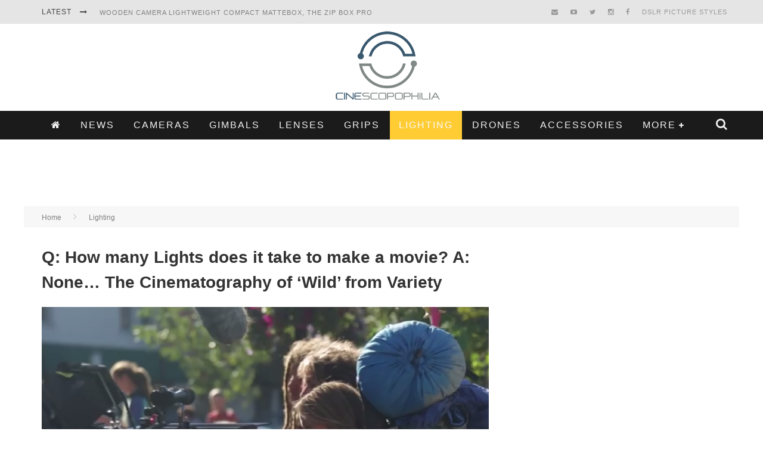

--- FILE ---
content_type: text/html; charset=UTF-8
request_url: https://cinescopophilia.com/q-how-many-lights-does-it-take-to-make-a-movie-a-none-the-cinematography-of-wild-from-variety/
body_size: 29569
content:

<!DOCTYPE html>

<!--[if lt IE 7]><html lang="en-AU"
 xmlns:fb="http://ogp.me/ns/fb#" class="no-js lt-ie9 lt-ie8 lt-ie7"> <![endif]-->
<!--[if (IE 7)&!(IEMobile)]><html lang="en-AU"
 xmlns:fb="http://ogp.me/ns/fb#" class="no-js lt-ie9 lt-ie8"><![endif]-->
<!--[if (IE 8)&!(IEMobile)]><html lang="en-AU"
 xmlns:fb="http://ogp.me/ns/fb#" class="no-js lt-ie9"><![endif]-->
<!--[if gt IE 8]><!--> <html lang="en-AU"
 xmlns:fb="http://ogp.me/ns/fb#" class="no-js"><!--<![endif]-->

	<head>
		
		<script data-ad-client="ca-pub-6173949819315094" async src="https://pagead2.googlesyndication.com/pagead/js/adsbygoogle.js"></script>
		

		<meta charset="utf-8">

		<!-- Google Chrome Frame for IE -->
		<!--[if IE]><meta http-equiv="X-UA-Compatible" content="IE=edge" /><![endif]-->
		<!-- mobile meta -->
                    <meta name="viewport" content="width=device-width, initial-scale=1.0"/>
        
		<link rel="pingback" href="https://cinescopophilia.com/xmlrpc.php">

		
		<!-- head functions -->
		<meta name='robots' content='index, follow, max-image-preview:large, max-snippet:-1, max-video-preview:-1' />
<!-- Jetpack Site Verification Tags -->
<meta name="google-site-verification" content="google63931e1aeb40ff55.html" />
<meta name="msvalidate.01" content="83c56623391c4f74bc4fd743a07bfb9b" />
<meta name="p:domain_verify" content="ce628d95c0f5561a7e962585272d1d75" />

	<!-- This site is optimized with the Yoast SEO plugin v26.6 - https://yoast.com/wordpress/plugins/seo/ -->
	<title>Q: How many Lights does it take to make a movie? A: None... The Cinematography of ‘Wild&#039; from Variety</title>
	<meta name="description" content="Going Natural ­With Out Lights... The Cinematography of ‘Wild&#039; from Variety" />
	<link rel="canonical" href="https://cinescopophilia.com/q-how-many-lights-does-it-take-to-make-a-movie-a-none-the-cinematography-of-wild-from-variety/" />
	<meta property="og:locale" content="en_US" />
	<meta property="og:type" content="article" />
	<meta property="og:title" content="Q: How many Lights does it take to make a movie? A: None... The Cinematography of ‘Wild&#039; from Variety" />
	<meta property="og:description" content="Going Natural ­With Out Lights... The Cinematography of ‘Wild&#039; from Variety" />
	<meta property="og:url" content="https://cinescopophilia.com/q-how-many-lights-does-it-take-to-make-a-movie-a-none-the-cinematography-of-wild-from-variety/" />
	<meta property="og:site_name" content="Cinescopophilia" />
	<meta property="article:publisher" content="https://www.facebook.com/Cinescopophilia/" />
	<meta property="article:published_time" content="2014-12-20T12:17:55+00:00" />
	<meta property="og:image" content="https://i1.wp.com/cinescopophilia.com/wp-content/uploads/2014/12/The-Cinematography-of-Wild.png?fit=688%2C455&ssl=1" />
	<meta property="og:image:width" content="688" />
	<meta property="og:image:height" content="455" />
	<meta property="og:image:type" content="image/png" />
	<meta name="author" content="Vision Wrangler" />
	<meta name="twitter:card" content="summary_large_image" />
	<meta name="twitter:creator" content="@VisionWrangler" />
	<meta name="twitter:label1" content="Written by" />
	<meta name="twitter:data1" content="Vision Wrangler" />
	<script type="application/ld+json" class="yoast-schema-graph">{"@context":"https://schema.org","@graph":[{"@type":"Article","@id":"https://cinescopophilia.com/q-how-many-lights-does-it-take-to-make-a-movie-a-none-the-cinematography-of-wild-from-variety/#article","isPartOf":{"@id":"https://cinescopophilia.com/q-how-many-lights-does-it-take-to-make-a-movie-a-none-the-cinematography-of-wild-from-variety/"},"author":{"name":"Vision Wrangler","@id":"https://cinescopophilia.com/#/schema/person/6daa5d9f0a5c9879ed8c2d75ec5b3015"},"headline":"Q: How many Lights does it take to make a movie? A: None&#8230; The Cinematography of ‘Wild&#8217; from Variety","datePublished":"2014-12-20T12:17:55+00:00","mainEntityOfPage":{"@id":"https://cinescopophilia.com/q-how-many-lights-does-it-take-to-make-a-movie-a-none-the-cinematography-of-wild-from-variety/"},"wordCount":71,"publisher":{"@id":"https://cinescopophilia.com/#organization"},"image":{"@id":"https://cinescopophilia.com/q-how-many-lights-does-it-take-to-make-a-movie-a-none-the-cinematography-of-wild-from-variety/#primaryimage"},"thumbnailUrl":"https://i0.wp.com/cinescopophilia.com/wp-content/uploads/2014/12/The-Cinematography-of-Wild.png?fit=688%2C455&ssl=1","keywords":["featured","Going Natural ­With Out Lights... The Cinematography of ‘Wild' from Variety"],"articleSection":["Lighting"],"inLanguage":"en-AU"},{"@type":"WebPage","@id":"https://cinescopophilia.com/q-how-many-lights-does-it-take-to-make-a-movie-a-none-the-cinematography-of-wild-from-variety/","url":"https://cinescopophilia.com/q-how-many-lights-does-it-take-to-make-a-movie-a-none-the-cinematography-of-wild-from-variety/","name":"Q: How many Lights does it take to make a movie? A: None... The Cinematography of ‘Wild' from Variety","isPartOf":{"@id":"https://cinescopophilia.com/#website"},"primaryImageOfPage":{"@id":"https://cinescopophilia.com/q-how-many-lights-does-it-take-to-make-a-movie-a-none-the-cinematography-of-wild-from-variety/#primaryimage"},"image":{"@id":"https://cinescopophilia.com/q-how-many-lights-does-it-take-to-make-a-movie-a-none-the-cinematography-of-wild-from-variety/#primaryimage"},"thumbnailUrl":"https://i0.wp.com/cinescopophilia.com/wp-content/uploads/2014/12/The-Cinematography-of-Wild.png?fit=688%2C455&ssl=1","datePublished":"2014-12-20T12:17:55+00:00","description":"Going Natural ­With Out Lights... The Cinematography of ‘Wild' from Variety","breadcrumb":{"@id":"https://cinescopophilia.com/q-how-many-lights-does-it-take-to-make-a-movie-a-none-the-cinematography-of-wild-from-variety/#breadcrumb"},"inLanguage":"en-AU","potentialAction":[{"@type":"ReadAction","target":["https://cinescopophilia.com/q-how-many-lights-does-it-take-to-make-a-movie-a-none-the-cinematography-of-wild-from-variety/"]}]},{"@type":"ImageObject","inLanguage":"en-AU","@id":"https://cinescopophilia.com/q-how-many-lights-does-it-take-to-make-a-movie-a-none-the-cinematography-of-wild-from-variety/#primaryimage","url":"https://i0.wp.com/cinescopophilia.com/wp-content/uploads/2014/12/The-Cinematography-of-Wild.png?fit=688%2C455&ssl=1","contentUrl":"https://i0.wp.com/cinescopophilia.com/wp-content/uploads/2014/12/The-Cinematography-of-Wild.png?fit=688%2C455&ssl=1","width":688,"height":455},{"@type":"BreadcrumbList","@id":"https://cinescopophilia.com/q-how-many-lights-does-it-take-to-make-a-movie-a-none-the-cinematography-of-wild-from-variety/#breadcrumb","itemListElement":[{"@type":"ListItem","position":1,"name":"Home","item":"https://cinescopophilia.com/"},{"@type":"ListItem","position":2,"name":"News","item":"https://cinescopophilia.com/news/"},{"@type":"ListItem","position":3,"name":"Q: How many Lights does it take to make a movie? A: None&#8230; The Cinematography of ‘Wild&#8217; from Variety"}]},{"@type":"WebSite","@id":"https://cinescopophilia.com/#website","url":"https://cinescopophilia.com/","name":"Cinescopophilia","description":"Cinescopophilia Camera Accessories &amp; Video News For Filmmakers","publisher":{"@id":"https://cinescopophilia.com/#organization"},"potentialAction":[{"@type":"SearchAction","target":{"@type":"EntryPoint","urlTemplate":"https://cinescopophilia.com/?s={search_term_string}"},"query-input":{"@type":"PropertyValueSpecification","valueRequired":true,"valueName":"search_term_string"}}],"inLanguage":"en-AU"},{"@type":"Organization","@id":"https://cinescopophilia.com/#organization","name":"Cinescopophilia","url":"https://cinescopophilia.com/","logo":{"@type":"ImageObject","inLanguage":"en-AU","@id":"https://cinescopophilia.com/#/schema/logo/image/","url":"https://i1.wp.com/cinescopophilia.com/wp-content/uploads/2015/10/cropped-Cinescopophilia-Logo-Favicon.png?fit=512%2C512&ssl=1","contentUrl":"https://i1.wp.com/cinescopophilia.com/wp-content/uploads/2015/10/cropped-Cinescopophilia-Logo-Favicon.png?fit=512%2C512&ssl=1","width":512,"height":512,"caption":"Cinescopophilia"},"image":{"@id":"https://cinescopophilia.com/#/schema/logo/image/"},"sameAs":["https://www.facebook.com/Cinescopophilia/"]},{"@type":"Person","@id":"https://cinescopophilia.com/#/schema/person/6daa5d9f0a5c9879ed8c2d75ec5b3015","name":"Vision Wrangler","image":{"@type":"ImageObject","inLanguage":"en-AU","@id":"https://cinescopophilia.com/#/schema/person/image/","url":"https://secure.gravatar.com/avatar/ec567c49c7a876a85b26d40f9bfc097434998bbeb6ce963e81e8d97a33e98d2c?s=96&d=mm&r=g","contentUrl":"https://secure.gravatar.com/avatar/ec567c49c7a876a85b26d40f9bfc097434998bbeb6ce963e81e8d97a33e98d2c?s=96&d=mm&r=g","caption":"Vision Wrangler"},"sameAs":["https://cinescopophilia.com","https://x.com/VisionWrangler"]}]}</script>
	<!-- / Yoast SEO plugin. -->


<link rel='dns-prefetch' href='//stats.wp.com' />
<link rel='dns-prefetch' href='//fonts.googleapis.com' />
<link rel='preconnect' href='//i0.wp.com' />
<link rel="alternate" title="oEmbed (JSON)" type="application/json+oembed" href="https://cinescopophilia.com/wp-json/oembed/1.0/embed?url=https%3A%2F%2Fcinescopophilia.com%2Fq-how-many-lights-does-it-take-to-make-a-movie-a-none-the-cinematography-of-wild-from-variety%2F" />
<link rel="alternate" title="oEmbed (XML)" type="text/xml+oembed" href="https://cinescopophilia.com/wp-json/oembed/1.0/embed?url=https%3A%2F%2Fcinescopophilia.com%2Fq-how-many-lights-does-it-take-to-make-a-movie-a-none-the-cinematography-of-wild-from-variety%2F&#038;format=xml" />
<style id='wp-img-auto-sizes-contain-inline-css' type='text/css'>
img:is([sizes=auto i],[sizes^="auto," i]){contain-intrinsic-size:3000px 1500px}
/*# sourceURL=wp-img-auto-sizes-contain-inline-css */
</style>
<link rel='stylesheet' id='ssmw-style-css' href='https://cinescopophilia.com/wp-content/plugins/smart-social-media-widget/css/style.css' type='text/css' media='all' />
<link rel='stylesheet' id='font-awesome-css' href='https://cinescopophilia.com/wp-content/plugins/smart-social-media-widget/css/font-awesome.min.css' type='text/css' media='all' />
<style id='wp-emoji-styles-inline-css' type='text/css'>

	img.wp-smiley, img.emoji {
		display: inline !important;
		border: none !important;
		box-shadow: none !important;
		height: 1em !important;
		width: 1em !important;
		margin: 0 0.07em !important;
		vertical-align: -0.1em !important;
		background: none !important;
		padding: 0 !important;
	}
/*# sourceURL=wp-emoji-styles-inline-css */
</style>
<style id='wp-block-library-inline-css' type='text/css'>
:root{--wp-block-synced-color:#7a00df;--wp-block-synced-color--rgb:122,0,223;--wp-bound-block-color:var(--wp-block-synced-color);--wp-editor-canvas-background:#ddd;--wp-admin-theme-color:#007cba;--wp-admin-theme-color--rgb:0,124,186;--wp-admin-theme-color-darker-10:#006ba1;--wp-admin-theme-color-darker-10--rgb:0,107,160.5;--wp-admin-theme-color-darker-20:#005a87;--wp-admin-theme-color-darker-20--rgb:0,90,135;--wp-admin-border-width-focus:2px}@media (min-resolution:192dpi){:root{--wp-admin-border-width-focus:1.5px}}.wp-element-button{cursor:pointer}:root .has-very-light-gray-background-color{background-color:#eee}:root .has-very-dark-gray-background-color{background-color:#313131}:root .has-very-light-gray-color{color:#eee}:root .has-very-dark-gray-color{color:#313131}:root .has-vivid-green-cyan-to-vivid-cyan-blue-gradient-background{background:linear-gradient(135deg,#00d084,#0693e3)}:root .has-purple-crush-gradient-background{background:linear-gradient(135deg,#34e2e4,#4721fb 50%,#ab1dfe)}:root .has-hazy-dawn-gradient-background{background:linear-gradient(135deg,#faaca8,#dad0ec)}:root .has-subdued-olive-gradient-background{background:linear-gradient(135deg,#fafae1,#67a671)}:root .has-atomic-cream-gradient-background{background:linear-gradient(135deg,#fdd79a,#004a59)}:root .has-nightshade-gradient-background{background:linear-gradient(135deg,#330968,#31cdcf)}:root .has-midnight-gradient-background{background:linear-gradient(135deg,#020381,#2874fc)}:root{--wp--preset--font-size--normal:16px;--wp--preset--font-size--huge:42px}.has-regular-font-size{font-size:1em}.has-larger-font-size{font-size:2.625em}.has-normal-font-size{font-size:var(--wp--preset--font-size--normal)}.has-huge-font-size{font-size:var(--wp--preset--font-size--huge)}.has-text-align-center{text-align:center}.has-text-align-left{text-align:left}.has-text-align-right{text-align:right}.has-fit-text{white-space:nowrap!important}#end-resizable-editor-section{display:none}.aligncenter{clear:both}.items-justified-left{justify-content:flex-start}.items-justified-center{justify-content:center}.items-justified-right{justify-content:flex-end}.items-justified-space-between{justify-content:space-between}.screen-reader-text{border:0;clip-path:inset(50%);height:1px;margin:-1px;overflow:hidden;padding:0;position:absolute;width:1px;word-wrap:normal!important}.screen-reader-text:focus{background-color:#ddd;clip-path:none;color:#444;display:block;font-size:1em;height:auto;left:5px;line-height:normal;padding:15px 23px 14px;text-decoration:none;top:5px;width:auto;z-index:100000}html :where(.has-border-color){border-style:solid}html :where([style*=border-top-color]){border-top-style:solid}html :where([style*=border-right-color]){border-right-style:solid}html :where([style*=border-bottom-color]){border-bottom-style:solid}html :where([style*=border-left-color]){border-left-style:solid}html :where([style*=border-width]){border-style:solid}html :where([style*=border-top-width]){border-top-style:solid}html :where([style*=border-right-width]){border-right-style:solid}html :where([style*=border-bottom-width]){border-bottom-style:solid}html :where([style*=border-left-width]){border-left-style:solid}html :where(img[class*=wp-image-]){height:auto;max-width:100%}:where(figure){margin:0 0 1em}html :where(.is-position-sticky){--wp-admin--admin-bar--position-offset:var(--wp-admin--admin-bar--height,0px)}@media screen and (max-width:600px){html :where(.is-position-sticky){--wp-admin--admin-bar--position-offset:0px}}

/*# sourceURL=wp-block-library-inline-css */
</style><style id='global-styles-inline-css' type='text/css'>
:root{--wp--preset--aspect-ratio--square: 1;--wp--preset--aspect-ratio--4-3: 4/3;--wp--preset--aspect-ratio--3-4: 3/4;--wp--preset--aspect-ratio--3-2: 3/2;--wp--preset--aspect-ratio--2-3: 2/3;--wp--preset--aspect-ratio--16-9: 16/9;--wp--preset--aspect-ratio--9-16: 9/16;--wp--preset--color--black: #000000;--wp--preset--color--cyan-bluish-gray: #abb8c3;--wp--preset--color--white: #ffffff;--wp--preset--color--pale-pink: #f78da7;--wp--preset--color--vivid-red: #cf2e2e;--wp--preset--color--luminous-vivid-orange: #ff6900;--wp--preset--color--luminous-vivid-amber: #fcb900;--wp--preset--color--light-green-cyan: #7bdcb5;--wp--preset--color--vivid-green-cyan: #00d084;--wp--preset--color--pale-cyan-blue: #8ed1fc;--wp--preset--color--vivid-cyan-blue: #0693e3;--wp--preset--color--vivid-purple: #9b51e0;--wp--preset--gradient--vivid-cyan-blue-to-vivid-purple: linear-gradient(135deg,rgb(6,147,227) 0%,rgb(155,81,224) 100%);--wp--preset--gradient--light-green-cyan-to-vivid-green-cyan: linear-gradient(135deg,rgb(122,220,180) 0%,rgb(0,208,130) 100%);--wp--preset--gradient--luminous-vivid-amber-to-luminous-vivid-orange: linear-gradient(135deg,rgb(252,185,0) 0%,rgb(255,105,0) 100%);--wp--preset--gradient--luminous-vivid-orange-to-vivid-red: linear-gradient(135deg,rgb(255,105,0) 0%,rgb(207,46,46) 100%);--wp--preset--gradient--very-light-gray-to-cyan-bluish-gray: linear-gradient(135deg,rgb(238,238,238) 0%,rgb(169,184,195) 100%);--wp--preset--gradient--cool-to-warm-spectrum: linear-gradient(135deg,rgb(74,234,220) 0%,rgb(151,120,209) 20%,rgb(207,42,186) 40%,rgb(238,44,130) 60%,rgb(251,105,98) 80%,rgb(254,248,76) 100%);--wp--preset--gradient--blush-light-purple: linear-gradient(135deg,rgb(255,206,236) 0%,rgb(152,150,240) 100%);--wp--preset--gradient--blush-bordeaux: linear-gradient(135deg,rgb(254,205,165) 0%,rgb(254,45,45) 50%,rgb(107,0,62) 100%);--wp--preset--gradient--luminous-dusk: linear-gradient(135deg,rgb(255,203,112) 0%,rgb(199,81,192) 50%,rgb(65,88,208) 100%);--wp--preset--gradient--pale-ocean: linear-gradient(135deg,rgb(255,245,203) 0%,rgb(182,227,212) 50%,rgb(51,167,181) 100%);--wp--preset--gradient--electric-grass: linear-gradient(135deg,rgb(202,248,128) 0%,rgb(113,206,126) 100%);--wp--preset--gradient--midnight: linear-gradient(135deg,rgb(2,3,129) 0%,rgb(40,116,252) 100%);--wp--preset--font-size--small: 13px;--wp--preset--font-size--medium: 20px;--wp--preset--font-size--large: 36px;--wp--preset--font-size--x-large: 42px;--wp--preset--spacing--20: 0.44rem;--wp--preset--spacing--30: 0.67rem;--wp--preset--spacing--40: 1rem;--wp--preset--spacing--50: 1.5rem;--wp--preset--spacing--60: 2.25rem;--wp--preset--spacing--70: 3.38rem;--wp--preset--spacing--80: 5.06rem;--wp--preset--shadow--natural: 6px 6px 9px rgba(0, 0, 0, 0.2);--wp--preset--shadow--deep: 12px 12px 50px rgba(0, 0, 0, 0.4);--wp--preset--shadow--sharp: 6px 6px 0px rgba(0, 0, 0, 0.2);--wp--preset--shadow--outlined: 6px 6px 0px -3px rgb(255, 255, 255), 6px 6px rgb(0, 0, 0);--wp--preset--shadow--crisp: 6px 6px 0px rgb(0, 0, 0);}:where(.is-layout-flex){gap: 0.5em;}:where(.is-layout-grid){gap: 0.5em;}body .is-layout-flex{display: flex;}.is-layout-flex{flex-wrap: wrap;align-items: center;}.is-layout-flex > :is(*, div){margin: 0;}body .is-layout-grid{display: grid;}.is-layout-grid > :is(*, div){margin: 0;}:where(.wp-block-columns.is-layout-flex){gap: 2em;}:where(.wp-block-columns.is-layout-grid){gap: 2em;}:where(.wp-block-post-template.is-layout-flex){gap: 1.25em;}:where(.wp-block-post-template.is-layout-grid){gap: 1.25em;}.has-black-color{color: var(--wp--preset--color--black) !important;}.has-cyan-bluish-gray-color{color: var(--wp--preset--color--cyan-bluish-gray) !important;}.has-white-color{color: var(--wp--preset--color--white) !important;}.has-pale-pink-color{color: var(--wp--preset--color--pale-pink) !important;}.has-vivid-red-color{color: var(--wp--preset--color--vivid-red) !important;}.has-luminous-vivid-orange-color{color: var(--wp--preset--color--luminous-vivid-orange) !important;}.has-luminous-vivid-amber-color{color: var(--wp--preset--color--luminous-vivid-amber) !important;}.has-light-green-cyan-color{color: var(--wp--preset--color--light-green-cyan) !important;}.has-vivid-green-cyan-color{color: var(--wp--preset--color--vivid-green-cyan) !important;}.has-pale-cyan-blue-color{color: var(--wp--preset--color--pale-cyan-blue) !important;}.has-vivid-cyan-blue-color{color: var(--wp--preset--color--vivid-cyan-blue) !important;}.has-vivid-purple-color{color: var(--wp--preset--color--vivid-purple) !important;}.has-black-background-color{background-color: var(--wp--preset--color--black) !important;}.has-cyan-bluish-gray-background-color{background-color: var(--wp--preset--color--cyan-bluish-gray) !important;}.has-white-background-color{background-color: var(--wp--preset--color--white) !important;}.has-pale-pink-background-color{background-color: var(--wp--preset--color--pale-pink) !important;}.has-vivid-red-background-color{background-color: var(--wp--preset--color--vivid-red) !important;}.has-luminous-vivid-orange-background-color{background-color: var(--wp--preset--color--luminous-vivid-orange) !important;}.has-luminous-vivid-amber-background-color{background-color: var(--wp--preset--color--luminous-vivid-amber) !important;}.has-light-green-cyan-background-color{background-color: var(--wp--preset--color--light-green-cyan) !important;}.has-vivid-green-cyan-background-color{background-color: var(--wp--preset--color--vivid-green-cyan) !important;}.has-pale-cyan-blue-background-color{background-color: var(--wp--preset--color--pale-cyan-blue) !important;}.has-vivid-cyan-blue-background-color{background-color: var(--wp--preset--color--vivid-cyan-blue) !important;}.has-vivid-purple-background-color{background-color: var(--wp--preset--color--vivid-purple) !important;}.has-black-border-color{border-color: var(--wp--preset--color--black) !important;}.has-cyan-bluish-gray-border-color{border-color: var(--wp--preset--color--cyan-bluish-gray) !important;}.has-white-border-color{border-color: var(--wp--preset--color--white) !important;}.has-pale-pink-border-color{border-color: var(--wp--preset--color--pale-pink) !important;}.has-vivid-red-border-color{border-color: var(--wp--preset--color--vivid-red) !important;}.has-luminous-vivid-orange-border-color{border-color: var(--wp--preset--color--luminous-vivid-orange) !important;}.has-luminous-vivid-amber-border-color{border-color: var(--wp--preset--color--luminous-vivid-amber) !important;}.has-light-green-cyan-border-color{border-color: var(--wp--preset--color--light-green-cyan) !important;}.has-vivid-green-cyan-border-color{border-color: var(--wp--preset--color--vivid-green-cyan) !important;}.has-pale-cyan-blue-border-color{border-color: var(--wp--preset--color--pale-cyan-blue) !important;}.has-vivid-cyan-blue-border-color{border-color: var(--wp--preset--color--vivid-cyan-blue) !important;}.has-vivid-purple-border-color{border-color: var(--wp--preset--color--vivid-purple) !important;}.has-vivid-cyan-blue-to-vivid-purple-gradient-background{background: var(--wp--preset--gradient--vivid-cyan-blue-to-vivid-purple) !important;}.has-light-green-cyan-to-vivid-green-cyan-gradient-background{background: var(--wp--preset--gradient--light-green-cyan-to-vivid-green-cyan) !important;}.has-luminous-vivid-amber-to-luminous-vivid-orange-gradient-background{background: var(--wp--preset--gradient--luminous-vivid-amber-to-luminous-vivid-orange) !important;}.has-luminous-vivid-orange-to-vivid-red-gradient-background{background: var(--wp--preset--gradient--luminous-vivid-orange-to-vivid-red) !important;}.has-very-light-gray-to-cyan-bluish-gray-gradient-background{background: var(--wp--preset--gradient--very-light-gray-to-cyan-bluish-gray) !important;}.has-cool-to-warm-spectrum-gradient-background{background: var(--wp--preset--gradient--cool-to-warm-spectrum) !important;}.has-blush-light-purple-gradient-background{background: var(--wp--preset--gradient--blush-light-purple) !important;}.has-blush-bordeaux-gradient-background{background: var(--wp--preset--gradient--blush-bordeaux) !important;}.has-luminous-dusk-gradient-background{background: var(--wp--preset--gradient--luminous-dusk) !important;}.has-pale-ocean-gradient-background{background: var(--wp--preset--gradient--pale-ocean) !important;}.has-electric-grass-gradient-background{background: var(--wp--preset--gradient--electric-grass) !important;}.has-midnight-gradient-background{background: var(--wp--preset--gradient--midnight) !important;}.has-small-font-size{font-size: var(--wp--preset--font-size--small) !important;}.has-medium-font-size{font-size: var(--wp--preset--font-size--medium) !important;}.has-large-font-size{font-size: var(--wp--preset--font-size--large) !important;}.has-x-large-font-size{font-size: var(--wp--preset--font-size--x-large) !important;}
/*# sourceURL=global-styles-inline-css */
</style>

<style id='classic-theme-styles-inline-css' type='text/css'>
/*! This file is auto-generated */
.wp-block-button__link{color:#fff;background-color:#32373c;border-radius:9999px;box-shadow:none;text-decoration:none;padding:calc(.667em + 2px) calc(1.333em + 2px);font-size:1.125em}.wp-block-file__button{background:#32373c;color:#fff;text-decoration:none}
/*# sourceURL=/wp-includes/css/classic-themes.min.css */
</style>
<link rel='stylesheet' id='contact-form-7-css' href='https://cinescopophilia.com/wp-content/plugins/contact-form-7/includes/css/styles.css' type='text/css' media='all' />
<link rel='stylesheet' id='cb-main-stylesheet-css' href='https://cinescopophilia.com/wp-content/themes/valenti/library/css/style.css' type='text/css' media='all' />
<link rel='stylesheet' id='cb-font-stylesheet-css' href='//fonts.googleapis.com/css' type='text/css' media='all' />
<link rel='stylesheet' id='fontawesome-css' href='https://cinescopophilia.com/wp-content/themes/valenti/library/css/fontawesome/css/font-awesome.min.css' type='text/css' media='all' />
<!--[if lt IE 9]>
<link rel='stylesheet' id='cb-ie-only-css' href='https://cinescopophilia.com/wp-content/themes/valenti/library/css/ie.css' type='text/css' media='all' />
<![endif]-->
<link rel='stylesheet' id='cb-child-stylesheet-css' href='https://cinescopophilia.com/wp-content/themes/valenti-child/style.css' type='text/css' media='all' />
<script type="text/javascript" src="https://cinescopophilia.com/wp-includes/js/jquery/jquery.min.js" id="jquery-core-js"></script>
<script type="text/javascript" src="https://cinescopophilia.com/wp-includes/js/jquery/jquery-migrate.min.js" id="jquery-migrate-js"></script>
<script type="text/javascript" src="https://cinescopophilia.com/wp-content/plugins/smart-social-media-widget/js/custom.js" id="ssmw-js-js"></script>
<script type="text/javascript" src="https://cinescopophilia.com/wp-content/themes/valenti/library/js/modernizr.custom.min.js" id="cb-modernizr-js"></script>
<link rel="https://api.w.org/" href="https://cinescopophilia.com/wp-json/" /><link rel="alternate" title="JSON" type="application/json" href="https://cinescopophilia.com/wp-json/wp/v2/posts/37536" /><link rel="EditURI" type="application/rsd+xml" title="RSD" href="https://cinescopophilia.com/xmlrpc.php?rsd" />
<link rel='shortlink' href='https://cinescopophilia.com/?p=37536' />
<meta property="fb:app_id" content="896846390375563"/>	<style>img#wpstats{display:none}</style>
		<style>.cb-base-color, .cb-overlay-stars .fa-star, #cb-vote .fa-star, .cb-review-box .cb-score-box, .bbp-submit-wrapper button, .bbp-submit-wrapper button:visited, .buddypress .cb-cat-header #cb-cat-title a,  .buddypress .cb-cat-header #cb-cat-title a:visited, .woocommerce .star-rating:before, .woocommerce-page .star-rating:before, .woocommerce .star-rating span, .woocommerce-page .star-rating span, .woocommerce .stars a {
            color:#ffcc33;
        }#cb-search-modal .cb-header, .cb-join-modal .cb-header, .lwa .cb-header, .cb-review-box .cb-score-box, .bbp-submit-wrapper button, #buddypress button:hover, #buddypress a.button:hover, #buddypress a.button:focus, #buddypress input[type=submit]:hover, #buddypress input[type=button]:hover, #buddypress input[type=reset]:hover, #buddypress ul.button-nav li a:hover, #buddypress ul.button-nav li.current a, #buddypress div.generic-button a:hover, #buddypress .comment-reply-link:hover, #buddypress .activity-list li.load-more:hover, #buddypress #groups-list .generic-button a:hover {
            border-color: #ffcc33;
        }.cb-sidebar-widget .cb-sidebar-widget-title, .cb-multi-widget .tabbernav .tabberactive, .cb-author-page .cb-author-details .cb-meta .cb-author-page-contact, .cb-about-page .cb-author-line .cb-author-details .cb-meta .cb-author-page-contact, .cb-page-header, .cb-404-header, .cb-cat-header, #cb-footer #cb-widgets .cb-footer-widget-title span, #wp-calendar caption, .cb-tabs ul .current, .cb-tabs ul .ui-state-active, #bbpress-forums li.bbp-header, #buddypress #members-list .cb-member-list-box .item .item-title, #buddypress div.item-list-tabs ul li.selected, #buddypress div.item-list-tabs ul li.current, #buddypress .item-list-tabs ul li:hover, .woocommerce div.product .woocommerce-tabs ul.tabs li.active {
            border-bottom-color: #ffcc33 ;
        }#cb-main-menu .current-post-ancestor, #cb-main-menu .current-menu-item, #cb-main-menu .current-menu-ancestor, #cb-main-menu .current-post-parent, #cb-main-menu .current-menu-parent, #cb-main-menu .current_page_item, #cb-main-menu .current-page-ancestor, #cb-main-menu .current-category-ancestor, .cb-review-box .cb-bar .cb-overlay span, #cb-accent-color, .cb-highlight, #buddypress button:hover, #buddypress a.button:hover, #buddypress a.button:focus, #buddypress input[type=submit]:hover, #buddypress input[type=button]:hover, #buddypress input[type=reset]:hover, #buddypress ul.button-nav li a:hover, #buddypress ul.button-nav li.current a, #buddypress div.generic-button a:hover, #buddypress .comment-reply-link:hover, #buddypress .activity-list li.load-more:hover, #buddypress #groups-list .generic-button a:hover {
            background-color: #ffcc33;
        }</style><style type="text/css">
                                                 body, #respond { font-family: 'Open Sans', sans-serif; }
                                                 h1, h2, h3, h4, h5, h6, .h1, .h2, .h3, .h4, .h5, .h6, #cb-nav-bar #cb-main-menu ul li > a, .cb-author-posts-count, .cb-author-title, .cb-author-position, .search  .s, .cb-review-box .cb-bar, .cb-review-box .cb-score-box, .cb-review-box .cb-title, #cb-review-title, .cb-title-subtle, #cb-top-menu a, .tabbernav, #cb-next-link a, #cb-previous-link a, .cb-review-ext-box .cb-score, .tipper-positioner, .cb-caption, .cb-button, #wp-calendar caption, .forum-titles, .bbp-submit-wrapper button, #bbpress-forums li.bbp-header, #bbpress-forums fieldset.bbp-form .bbp-the-content-wrapper input, #bbpress-forums .bbp-forum-title, #bbpress-forums .bbp-topic-permalink, .widget_display_stats dl dt, .cb-lwa-profile .cb-block, #buddypress #members-list .cb-member-list-box .item .item-title, #buddypress div.item-list-tabs ul li, #buddypress .activity-list li.load-more, #buddypress a.activity-time-since, #buddypress ul#groups-list li div.meta, .widget.buddypress div.item-options, .cb-activity-stream #buddypress .activity-header .time-since, .cb-font-header, .woocommerce table.shop_table th, .woocommerce-page table.shop_table th, .cb-infinite-scroll a, .cb-no-more-posts { font-family:'Oswald', sans-serif; }
                     </style><script>
  (function(i,s,o,g,r,a,m){i['GoogleAnalyticsObject']=r;i[r]=i[r]||function(){
  (i[r].q=i[r].q||[]).push(arguments)},i[r].l=1*new Date();a=s.createElement(o),
  m=s.getElementsByTagName(o)[0];a.async=1;a.src=g;m.parentNode.insertBefore(a,m)
  })(window,document,'script','//www.google-analytics.com/analytics.js','ga');

  ga('create', 'UA-18711957-1', 'auto');
  ga('send', 'pageview');

</script>

<!-- Google Tag Manager -->
<noscript><iframe src="//www.googletagmanager.com/ns.html?id=GTM-5HTFDZ"
height="0" width="0" style="display:none;visibility:hidden"></iframe></noscript>
<script>(function(w,d,s,l,i){w[l]=w[l]||[];w[l].push({'gtm.start':
new Date().getTime(),event:'gtm.js'});var f=d.getElementsByTagName(s)[0],
j=d.createElement(s),dl=l!='dataLayer'?'&l='+l:'';j.async=true;j.src=
'//www.googletagmanager.com/gtm.js?id='+i+dl;f.parentNode.insertBefore(j,f);
})(window,document,'script','dataLayer','GTM-5HTFDZ');</script>
<!-- End Google Tag Manager --><style type="text/css">.entry-content a, .entry-content a:visited {color:#002054; }#cb-top-menu .cb-breaking-news ul li a { color:#7f7f7f; }body { font-size: 14px; }@media only screen and (min-width: 1020px){ body { font-size: 14px; }}.header { background-color: #ffffff; }</style><!-- end custom css -->
<!-- BEGIN recaptcha, injected by plugin wp-recaptcha-integration  -->
<script type="text/javascript">
			var RecaptchaOptions = {
				theme : 'clean'

			};
			</script><style type="text/css">
			.recaptchatable {
				table-layout:auto;
			}
			</style>
<!-- END recaptcha -->
<style>#cb-nav-bar #cb-main-menu .main-nav .menu-item-46547:hover,
                                         #cb-nav-bar #cb-main-menu .main-nav .menu-item-46547:focus,
                                         #cb-nav-bar #cb-main-menu .main-nav .menu-item-46547 .cb-sub-menu li .cb-grandchild-menu,
                                         #cb-nav-bar #cb-main-menu .main-nav .menu-item-46547 .cb-sub-menu { background:#3b5a6f!important; }
                                         #cb-nav-bar #cb-main-menu .main-nav .menu-item-46547 .cb-mega-menu .cb-sub-menu li a { border-bottom-color:#3b5a6f!important; }
#cb-nav-bar #cb-main-menu .main-nav .menu-item-46546:hover,
                                         #cb-nav-bar #cb-main-menu .main-nav .menu-item-46546:focus,
                                         #cb-nav-bar #cb-main-menu .main-nav .menu-item-46546 .cb-sub-menu li .cb-grandchild-menu,
                                         #cb-nav-bar #cb-main-menu .main-nav .menu-item-46546 .cb-sub-menu { background:<script!important; }
                                         #cb-nav-bar #cb-main-menu .main-nav .menu-item-46546 .cb-mega-menu .cb-sub-menu li a { border-bottom-color:<script!important; }
#cb-nav-bar #cb-main-menu .main-nav .menu-item-46551:hover,
                                             #cb-nav-bar #cb-main-menu .main-nav .menu-item-46551:focus,
                                             #cb-nav-bar #cb-main-menu .main-nav .menu-item-46551 .cb-sub-menu li .cb-grandchild-menu,
                                             #cb-nav-bar #cb-main-menu .main-nav .menu-item-46551 .cb-sub-menu { background:#1abc9c!important; }
                                             #cb-nav-bar #cb-main-menu .main-nav .menu-item-46551 .cb-mega-menu .cb-sub-menu li a { border-bottom-color:#1abc9c!important; }
#cb-nav-bar #cb-main-menu .main-nav .menu-item-46617:hover,
                                             #cb-nav-bar #cb-main-menu .main-nav .menu-item-46617:focus,
                                             #cb-nav-bar #cb-main-menu .main-nav .menu-item-46617 .cb-sub-menu li .cb-grandchild-menu,
                                             #cb-nav-bar #cb-main-menu .main-nav .menu-item-46617 .cb-sub-menu { background:#7c81b8!important; }
                                             #cb-nav-bar #cb-main-menu .main-nav .menu-item-46617 .cb-mega-menu .cb-sub-menu li a { border-bottom-color:#7c81b8!important; }
#cb-nav-bar #cb-main-menu .main-nav .menu-item-46623:hover,
                                             #cb-nav-bar #cb-main-menu .main-nav .menu-item-46623:focus,
                                             #cb-nav-bar #cb-main-menu .main-nav .menu-item-46623 .cb-sub-menu li .cb-grandchild-menu,
                                             #cb-nav-bar #cb-main-menu .main-nav .menu-item-46623 .cb-sub-menu { background:#6585ed!important; }
                                             #cb-nav-bar #cb-main-menu .main-nav .menu-item-46623 .cb-mega-menu .cb-sub-menu li a { border-bottom-color:#6585ed!important; }
#cb-nav-bar #cb-main-menu .main-nav .menu-item-46622:hover,
                                             #cb-nav-bar #cb-main-menu .main-nav .menu-item-46622:focus,
                                             #cb-nav-bar #cb-main-menu .main-nav .menu-item-46622 .cb-sub-menu li .cb-grandchild-menu,
                                             #cb-nav-bar #cb-main-menu .main-nav .menu-item-46622 .cb-sub-menu { background:#cc0008!important; }
                                             #cb-nav-bar #cb-main-menu .main-nav .menu-item-46622 .cb-mega-menu .cb-sub-menu li a { border-bottom-color:#cc0008!important; }
#cb-nav-bar #cb-main-menu .main-nav .menu-item-46624:hover,
                                             #cb-nav-bar #cb-main-menu .main-nav .menu-item-46624:focus,
                                             #cb-nav-bar #cb-main-menu .main-nav .menu-item-46624 .cb-sub-menu li .cb-grandchild-menu,
                                             #cb-nav-bar #cb-main-menu .main-nav .menu-item-46624 .cb-sub-menu { background:#ffcc33!important; }
                                             #cb-nav-bar #cb-main-menu .main-nav .menu-item-46624 .cb-mega-menu .cb-sub-menu li a { border-bottom-color:#ffcc33!important; }
#cb-nav-bar #cb-main-menu .main-nav .menu-item-46619:hover,
                                             #cb-nav-bar #cb-main-menu .main-nav .menu-item-46619:focus,
                                             #cb-nav-bar #cb-main-menu .main-nav .menu-item-46619 .cb-sub-menu li .cb-grandchild-menu,
                                             #cb-nav-bar #cb-main-menu .main-nav .menu-item-46619 .cb-sub-menu { background:#00c6d7!important; }
                                             #cb-nav-bar #cb-main-menu .main-nav .menu-item-46619 .cb-mega-menu .cb-sub-menu li a { border-bottom-color:#00c6d7!important; }
#cb-nav-bar #cb-main-menu .main-nav .menu-item-46616:hover,
                                             #cb-nav-bar #cb-main-menu .main-nav .menu-item-46616:focus,
                                             #cb-nav-bar #cb-main-menu .main-nav .menu-item-46616 .cb-sub-menu li .cb-grandchild-menu,
                                             #cb-nav-bar #cb-main-menu .main-nav .menu-item-46616 .cb-sub-menu { background:#f07355!important; }
                                             #cb-nav-bar #cb-main-menu .main-nav .menu-item-46616 .cb-mega-menu .cb-sub-menu li a { border-bottom-color:#f07355!important; }
#cb-nav-bar #cb-main-menu .main-nav .menu-item-46618:hover,
                                         #cb-nav-bar #cb-main-menu .main-nav .menu-item-46618:focus,
                                         #cb-nav-bar #cb-main-menu .main-nav .menu-item-46618 .cb-sub-menu li .cb-grandchild-menu,
                                         #cb-nav-bar #cb-main-menu .main-nav .menu-item-46618 .cb-sub-menu { background:#eb9812!important; }
                                         #cb-nav-bar #cb-main-menu .main-nav .menu-item-46618 .cb-mega-menu .cb-sub-menu li a { border-bottom-color:#eb9812!important; }
#cb-nav-bar #cb-main-menu .main-nav .menu-item-46620:hover,
                                             #cb-nav-bar #cb-main-menu .main-nav .menu-item-46620:focus,
                                             #cb-nav-bar #cb-main-menu .main-nav .menu-item-46620 .cb-sub-menu li .cb-grandchild-menu,
                                             #cb-nav-bar #cb-main-menu .main-nav .menu-item-46620 .cb-sub-menu { background:#eb9812!important; }
                                             #cb-nav-bar #cb-main-menu .main-nav .menu-item-46620 .cb-mega-menu .cb-sub-menu li a { border-bottom-color:#eb9812!important; }
#cb-nav-bar #cb-main-menu .main-nav .menu-item-46621:hover,
                                             #cb-nav-bar #cb-main-menu .main-nav .menu-item-46621:focus,
                                             #cb-nav-bar #cb-main-menu .main-nav .menu-item-46621 .cb-sub-menu li .cb-grandchild-menu,
                                             #cb-nav-bar #cb-main-menu .main-nav .menu-item-46621 .cb-sub-menu { background:#eb9812!important; }
                                             #cb-nav-bar #cb-main-menu .main-nav .menu-item-46621 .cb-mega-menu .cb-sub-menu li a { border-bottom-color:#eb9812!important; }
#cb-nav-bar #cb-main-menu .main-nav .menu-item-46625:hover,
                                             #cb-nav-bar #cb-main-menu .main-nav .menu-item-46625:focus,
                                             #cb-nav-bar #cb-main-menu .main-nav .menu-item-46625 .cb-sub-menu li .cb-grandchild-menu,
                                             #cb-nav-bar #cb-main-menu .main-nav .menu-item-46625 .cb-sub-menu { background:#d9e506!important; }
                                             #cb-nav-bar #cb-main-menu .main-nav .menu-item-46625 .cb-mega-menu .cb-sub-menu li a { border-bottom-color:#d9e506!important; }
#cb-nav-bar #cb-main-menu .main-nav .menu-item-46626:hover,
                                             #cb-nav-bar #cb-main-menu .main-nav .menu-item-46626:focus,
                                             #cb-nav-bar #cb-main-menu .main-nav .menu-item-46626 .cb-sub-menu li .cb-grandchild-menu,
                                             #cb-nav-bar #cb-main-menu .main-nav .menu-item-46626 .cb-sub-menu { background:#eb9812!important; }
                                             #cb-nav-bar #cb-main-menu .main-nav .menu-item-46626 .cb-mega-menu .cb-sub-menu li a { border-bottom-color:#eb9812!important; }
#cb-nav-bar #cb-main-menu .main-nav .menu-item-46627:hover,
                                             #cb-nav-bar #cb-main-menu .main-nav .menu-item-46627:focus,
                                             #cb-nav-bar #cb-main-menu .main-nav .menu-item-46627 .cb-sub-menu li .cb-grandchild-menu,
                                             #cb-nav-bar #cb-main-menu .main-nav .menu-item-46627 .cb-sub-menu { background:#eb9812!important; }
                                             #cb-nav-bar #cb-main-menu .main-nav .menu-item-46627 .cb-mega-menu .cb-sub-menu li a { border-bottom-color:#eb9812!important; }
#cb-nav-bar #cb-main-menu .main-nav .menu-item-46373:hover,
                                         #cb-nav-bar #cb-main-menu .main-nav .menu-item-46373:focus,
                                         #cb-nav-bar #cb-main-menu .main-nav .menu-item-46373 .cb-sub-menu li .cb-grandchild-menu,
                                         #cb-nav-bar #cb-main-menu .main-nav .menu-item-46373 .cb-sub-menu { background:#cd0a20!important; }
                                         #cb-nav-bar #cb-main-menu .main-nav .menu-item-46373 .cb-mega-menu .cb-sub-menu li a { border-bottom-color:#cd0a20!important; }
#cb-nav-bar #cb-main-menu .main-nav .menu-item-46628:hover,
                                             #cb-nav-bar #cb-main-menu .main-nav .menu-item-46628:focus,
                                             #cb-nav-bar #cb-main-menu .main-nav .menu-item-46628 .cb-sub-menu li .cb-grandchild-menu,
                                             #cb-nav-bar #cb-main-menu .main-nav .menu-item-46628 .cb-sub-menu { background:#eb9812!important; }
                                             #cb-nav-bar #cb-main-menu .main-nav .menu-item-46628 .cb-mega-menu .cb-sub-menu li a { border-bottom-color:#eb9812!important; }</style><link rel="icon" href="https://i0.wp.com/cinescopophilia.com/wp-content/uploads/2015/10/cropped-Cinescopophilia-Logo-Favicon.png?fit=32%2C32&#038;ssl=1" sizes="32x32" />
<link rel="icon" href="https://i0.wp.com/cinescopophilia.com/wp-content/uploads/2015/10/cropped-Cinescopophilia-Logo-Favicon.png?fit=192%2C192&#038;ssl=1" sizes="192x192" />
<link rel="apple-touch-icon" href="https://i0.wp.com/cinescopophilia.com/wp-content/uploads/2015/10/cropped-Cinescopophilia-Logo-Favicon.png?fit=180%2C180&#038;ssl=1" />
<meta name="msapplication-TileImage" content="https://i0.wp.com/cinescopophilia.com/wp-content/uploads/2015/10/cropped-Cinescopophilia-Logo-Favicon.png?fit=270%2C270&#038;ssl=1" />
		<!-- end head functions-->

	<link rel='stylesheet' id='jetpack-swiper-library-css' href='https://cinescopophilia.com/wp-content/plugins/jetpack/_inc/blocks/swiper.css' type='text/css' media='all' />
<link rel='stylesheet' id='jetpack-carousel-css' href='https://cinescopophilia.com/wp-content/plugins/jetpack/modules/carousel/jetpack-carousel.css' type='text/css' media='all' />
</head>

	<body class="wp-singular post-template-default single single-post postid-37536 single-format-video wp-theme-valenti wp-child-theme-valenti-child  cb-sticky-mm cb-sticky-sb-on cb-mod-underlines cb-mod-zoom cb-layout-fw cb-m-sticky cb-cat-t-dark cb-mobm-dark cb-gs-style-e cb-modal-light cb-light-blog cb-sidebar-right cb-unboxed cb-sm-top cb-fis-type- cb-fis-tl-default">

        
	    <div id="cb-outer-container">

            
            <!-- Small-Screen Menu -->
            
            <div id="cb-mob-menu" class="clearfix cb-dark-menu">
                <a href="#" id="cb-mob-close" class="cb-link"><i class="fa cb-times"></i></a>

                                    <div class="cb-mob-menu-wrap">
                        <ul class="cb-small-nav"><li id="menu-item-48207" class="menu-item menu-item-type-post_type menu-item-object-page menu-item-home menu-item-48207"><a href="https://cinescopophilia.com/" title="Home"><i class="fa fa-home"></i></a></li>
<li id="menu-item-48208" class="menu-item menu-item-type-post_type menu-item-object-page current_page_parent menu-item-48208"><a href="https://cinescopophilia.com/news/">News</a></li>
<li id="menu-item-48209" class="menu-item menu-item-type-taxonomy menu-item-object-category menu-item-48209"><a href="https://cinescopophilia.com/camera-manufacturers/">Cameras</a></li>
<li id="menu-item-48212" class="menu-item menu-item-type-taxonomy menu-item-object-category menu-item-48212"><a href="https://cinescopophilia.com/brushless-gimbal/">Gimbal</a></li>
<li id="menu-item-48211" class="menu-item menu-item-type-taxonomy menu-item-object-category menu-item-48211"><a href="https://cinescopophilia.com/lens/">Lens</a></li>
<li id="menu-item-48213" class="menu-item menu-item-type-taxonomy menu-item-object-category menu-item-48213"><a href="https://cinescopophilia.com/grips/">Grips</a></li>
<li id="menu-item-48219" class="menu-item menu-item-type-taxonomy menu-item-object-category current-post-ancestor current-menu-parent current-post-parent menu-item-48219"><a href="https://cinescopophilia.com/lighting/">Lighting</a></li>
<li id="menu-item-48210" class="menu-item menu-item-type-taxonomy menu-item-object-category menu-item-48210"><a href="https://cinescopophilia.com/gear-makers/">Accessories</a></li>
<li id="menu-item-48216" class="menu-item menu-item-type-taxonomy menu-item-object-category menu-item-48216"><a href="https://cinescopophilia.com/drone/">Drones</a></li>
<li id="menu-item-48214" class="menu-item menu-item-type-post_type menu-item-object-page menu-item-48214"><a href="https://cinescopophilia.com/review/">Reviews</a></li>
<li id="menu-item-48215" class="menu-item menu-item-type-custom menu-item-object-custom menu-item-has-children cb-has-children menu-item-48215"><a>More</a>
<ul class="sub-menu">
	<li id="menu-item-48217" class="menu-item menu-item-type-taxonomy menu-item-object-category menu-item-48217"><a href="https://cinescopophilia.com/audio/">Audio</a></li>
	<li id="menu-item-48218" class="menu-item menu-item-type-taxonomy menu-item-object-category menu-item-48218"><a href="https://cinescopophilia.com/bags/">Bags</a></li>
	<li id="menu-item-48220" class="menu-item menu-item-type-taxonomy menu-item-object-category menu-item-48220"><a href="https://cinescopophilia.com/monitors/">Monitors</a></li>
	<li id="menu-item-48221" class="menu-item menu-item-type-taxonomy menu-item-object-category menu-item-48221"><a href="https://cinescopophilia.com/post-production/">Post Production</a></li>
	<li id="menu-item-48222" class="menu-item menu-item-type-taxonomy menu-item-object-category menu-item-48222"><a href="https://cinescopophilia.com/power/">Power</a></li>
	<li id="menu-item-48223" class="menu-item menu-item-type-taxonomy menu-item-object-category menu-item-48223"><a href="https://cinescopophilia.com/tripod/">Tripod</a></li>
</ul>
</li>
<li id="menu-item-48224" class="menu-item menu-item-type-post_type menu-item-object-page menu-item-48224"><a href="https://cinescopophilia.com/contact/" title="Contact"><i class="fa fa-envelope"></i></a></li>
<li id="menu-item-52552" class="menu-item menu-item-type-custom menu-item-object-custom menu-item-52552"><a href="https://www.youtube.com/user/nanookTV/" title="Subscribe"><i class="fa fa-youtube-play" aria-hidden="true"></i></a></li>
<li id="menu-item-52028" class="menu-item menu-item-type-custom menu-item-object-custom menu-item-52028"><a target="_blank" href="https://www.facebook.com/Cinescopophilia" title="Like Us On Facebook"><i class="fa fa-facebook"></i></a></li>
<li id="menu-item-52029" class="menu-item menu-item-type-custom menu-item-object-custom menu-item-52029"><a target="_blank" href="https://www.instagram.com/cinescopophilia/" title="Follow Us On Instagram"><i class="fa fa-instagram" aria-hidden="true"></i></a></li>
<li id="menu-item-52030" class="menu-item menu-item-type-custom menu-item-object-custom menu-item-52030"><a target="_blank" href="https://twitter.com/Cinescopophilia" title="Follow Us On Twitter"><i class="fa fa-twitter" aria-hidden="true"></i></a></li>
</ul>                    </div>
                            </div>

            <!-- /Small-Screen Menu -->

                    <div id="cb-search-modal" class="cb-s-modal cb-modal cb-dark-menu">
                        <div class="cb-search-box">
                            <div class="cb-header">
                                <div class="cb-title">Search</div>
                                <div class="cb-close">
                                    <span class="cb-close-modal cb-close-m"><i class="fa fa-times"></i></span>
                                </div>
                            </div><form role="search" method="get" class="cb-search" action="https://cinescopophilia.com/">

    <input type="text" class="cb-search-field" placeholder="" value="" name="s" title="">
    <button class="cb-search-submit" type="submit" value=""><i class="fa fa-search"></i></button>

</form></div></div>    		<div id="cb-container" class="clearfix" >

                <header class="header clearfix cb-logo-center">

                    
                                <!-- Secondary Menu -->
        <div id="cb-top-menu" class="clearfix cb-dark-menu">
            <div class="wrap cb-top-menu-wrap clearfix">
                
                <div class="cb-left-side cb-mob">
                                            <a href="#" id="cb-mob-open"><i class="fa fa-bars"></i></a>
                    <div class="cb-breaking-news cb-font-header"><span>Latest <i class="fa fa-long-arrow-right"></i></span><ul id="cb-ticker"><li><a href="https://cinescopophilia.com/no-cgi-is-really-just-invisible-cgi-is-a-must-watch-on-youtube/" title=""NO CGI" is really just INVISIBLE CGI is a Must Watch on YouTube">"NO CGI" is really just INVISIBLE CGI is a Must Watch on YouTube</a></li><li><a href="https://cinescopophilia.com/wooden-camera-lightweight-compact-mattebox-the-zip-box-pro/" title="Wooden Camera Lightweight Compact Mattebox, the Zip Box Pro">Wooden Camera Lightweight Compact Mattebox, the Zip Box Pro</a></li><li><a href="https://cinescopophilia.com/indy-mogul-is-back/" title="Indy Mogul is BACK!">Indy Mogul is BACK!</a></li><li><a href="https://cinescopophilia.com/compact-powerful-aputure-amaran-al-mw-mini-led-light-packs-a-punch/" title="Compact Powerful Aputure AMARAN AL-MW Mini LED Light Packs a Punch">Compact Powerful Aputure AMARAN AL-MW Mini LED Light Packs a Punch</a></li><li><a href="https://cinescopophilia.com/a-quick-look-at-the-alexa-lf-cameras-picture-quality/" title="A Quick Look at the ALEXA LF Camera's Picture Quality">A Quick Look at the ALEXA LF Camera's Picture Quality</a></li><li><a href="https://cinescopophilia.com/smartcam-horizon-brushless-monitor-stabilizer-solves-low-mode-to-hi-mode-rebalancing/" title="SmartCAM Horizon Brushless Monitor Stabilizer... Solves Low-mode to Hi-mode Rebalancing">SmartCAM Horizon Brushless Monitor Stabilizer... Solves Low-mode to Hi-mode Rebalancing</a></li><li><a href="https://cinescopophilia.com/spend-18-minutes-with-the-sony-venice-camera/" title="Spend 18 Minutes With The Sony VENICE Camera">Spend 18 Minutes With The Sony VENICE Camera</a></li></ul></div></div><ul class="cb-top-nav"><li id="menu-item-46509" class="menu-item menu-item-type-post_type menu-item-object-page menu-item-46509"><a target="_blank" href="https://cinescopophilia.com/download-the-vw-158-canon-dslr-picture-styles-picture-profiles/">DSLR Picture Styles</a></li>
<li id="menu-item-46559" class="menu-item menu-item-type-custom menu-item-object-custom menu-item-46559"><a target="_blank" href="https://www.facebook.com/Cinescopophilia" title="Like Us On Facebook"><i class="fa fa-facebook"></i></a></li>
<li id="menu-item-52022" class="menu-item menu-item-type-custom menu-item-object-custom menu-item-52022"><a target="_blank" href="https://www.instagram.com/cinescopophilia/" title="Follow Us On Instagram"><i class="fa fa-instagram" aria-hidden="true"></i></a></li>
<li id="menu-item-52021" class="menu-item menu-item-type-custom menu-item-object-custom menu-item-52021"><a target="_blank" href="https://twitter.com/Cinescopophilia" title="Follow Us On Twitter"><i class="fa fa-twitter" aria-hidden="true"></i></a></li>
<li id="menu-item-52551" class="menu-item menu-item-type-custom menu-item-object-custom menu-item-52551"><a href="https://www.youtube.com/c/Cinescopophilia" title="Subscribe"><i class="fa fa-youtube-play" aria-hidden="true"></i></a></li>
<li id="menu-item-48189" class="menu-item menu-item-type-post_type menu-item-object-page menu-item-48189"><a target="_blank" href="https://cinescopophilia.com/contact/" title="Contact Cinescopophilia"><i class="fa fa-envelope"></i></a></li>
</ul><div class="cb-mob-right"><a href="#" class="cb-small-menu-icons cb-small-menu-search" id="cb-s-trigger-sm"><i class="fa fa-search"></i></a></div>
            </div>
        </div>
        <!-- /Secondary Menu -->

                                            
                    
                        <div id="cb-logo-box" class="wrap clearfix">
                                            <div id="logo" class="cb-with-large">
                    <a href="https://cinescopophilia.com">
                        <img src="https://cinescopophilia.com/wp-content/uploads/2015/10/Cinescopophilia-Logo-Small2.png" alt="Cinescopophilia logo" data-at2x="https://cinescopophilia.com/wp-content/uploads/2015/10/Cinescopophilia-Logo-Retina2.png">
                    </a>
                </div>
                                        <div class="cb-large cb-h-block cb-block"><a href='https://www.fluotec.net/?utm_source=cinescopophilia&utm_medium=banner&utm_campaign=728x90?' target="_blank"><img src='https://cinescopophilia.com/wp-content/themes/wp-clear31/images/Teradek-703-Bolt_Banner-728-90.gif' alt='banner ad' /></a></div>                        </div>

                     
                    

                                             <nav id="cb-nav-bar" class="clearfix cb-dark-menu cb-full-width">
                            <div id="cb-main-menu" class="cb-nav-bar-wrap clearfix wrap">
                                <ul class="nav main-nav wrap clearfix"><li id="menu-item-46547" class="menu-item menu-item-type-post_type menu-item-object-page menu-item-home menu-item-46547"><a title="Home" href="https://cinescopophilia.com/"><i class="fa fa-home"></i></a></li>
<li id="menu-item-46546" class="menu-item menu-item-type-post_type menu-item-object-page current_page_parent menu-item-46546"><a title="News" href="https://cinescopophilia.com/news/">News</a></li>
<li id="menu-item-46551" class="menu-item menu-item-type-taxonomy menu-item-object-category menu-item-46551"><a title="Cameras" href="https://cinescopophilia.com/camera-manufacturers/">Cameras</a><div class="cb-big-menu"><div class="cb-articles">
                                    <div class="cb-featured">
                                        <div class="cb-mega-title h2"><span style="border-bottom-color:#1abc9c;">Random</span></div>
                                        <ul><li class="cb-article cb-relative cb-grid-entry cb-style-overlay clearfix"><div class="cb-mask" style="background-color:#1abc9c;"><a href="https://cinescopophilia.com/sony-4k-fdr-ax100-camcorder-with-1-sensor-for-2k/"><img width="480" height="240" src="https://i0.wp.com/cinescopophilia.com/wp-content/uploads/2014/09/sony-4k-fdr-ax100-camcorder-with.jpg?resize=480%2C240&amp;ssl=1" class="attachment-cb-480-240 size-cb-480-240 wp-post-image" alt="" decoding="async" fetchpriority="high" data-attachment-id="33763" data-permalink="https://cinescopophilia.com/sony-4k-fdr-ax100-camcorder-with-1-sensor-for-2k/sony-4k-fdr-ax100-camcorder-with-1-sensor-for-2k-2/" data-orig-file="https://i0.wp.com/cinescopophilia.com/wp-content/uploads/2014/09/sony-4k-fdr-ax100-camcorder-with.jpg?fit=1592%2C829&amp;ssl=1" data-orig-size="1592,829" data-comments-opened="0" data-image-meta="{&quot;aperture&quot;:&quot;0&quot;,&quot;credit&quot;:&quot;&quot;,&quot;camera&quot;:&quot;&quot;,&quot;caption&quot;:&quot;&quot;,&quot;created_timestamp&quot;:&quot;0&quot;,&quot;copyright&quot;:&quot;&quot;,&quot;focal_length&quot;:&quot;0&quot;,&quot;iso&quot;:&quot;0&quot;,&quot;shutter_speed&quot;:&quot;0&quot;,&quot;title&quot;:&quot;&quot;,&quot;orientation&quot;:&quot;0&quot;}" data-image-title="Sony 4K FDR-AX100 Camcorder With 1&amp;#8243; Sensor For 2K:" data-image-description="" data-image-caption="" data-medium-file="https://i0.wp.com/cinescopophilia.com/wp-content/uploads/2014/09/sony-4k-fdr-ax100-camcorder-with.jpg?fit=350%2C182&amp;ssl=1" data-large-file="https://i0.wp.com/cinescopophilia.com/wp-content/uploads/2014/09/sony-4k-fdr-ax100-camcorder-with.jpg?fit=750%2C390&amp;ssl=1" /></a></div><div class="cb-meta cb-article-meta"><h2 class="cb-post-title"><a href="https://cinescopophilia.com/sony-4k-fdr-ax100-camcorder-with-1-sensor-for-2k/">Sony 4K FDR-AX100 Camcorder With 1" Sensor For 2K:</a></h2></div></li></ul>
                                     </div>
                                     <div class="cb-recent cb-recent-fw">
                                        <div class="cb-mega-title h2"><span style="border-bottom-color:#1abc9c;">Recent</span></div>
                                        <ul> <li class="cb-article-1 clearfix"><div class="cb-mask" style="background-color:#1abc9c;"><a href="https://cinescopophilia.com/a-quick-look-at-the-alexa-lf-cameras-picture-quality/"><img width="80" height="60" src="https://i0.wp.com/cinescopophilia.com/wp-content/uploads/2018/06/a-quick-look-at-the-alexa-lf-cam.jpg?resize=80%2C60&amp;ssl=1" class="attachment-cb-80-60 size-cb-80-60 wp-post-image" alt="" decoding="async" srcset="https://i0.wp.com/cinescopophilia.com/wp-content/uploads/2018/06/a-quick-look-at-the-alexa-lf-cam.jpg?resize=80%2C60&amp;ssl=1 80w, https://i0.wp.com/cinescopophilia.com/wp-content/uploads/2018/06/a-quick-look-at-the-alexa-lf-cam.jpg?zoom=2&amp;resize=80%2C60&amp;ssl=1 160w, https://i0.wp.com/cinescopophilia.com/wp-content/uploads/2018/06/a-quick-look-at-the-alexa-lf-cam.jpg?zoom=3&amp;resize=80%2C60&amp;ssl=1 240w" sizes="(max-width: 80px) 100vw, 80px" data-attachment-id="56089" data-permalink="https://cinescopophilia.com/a-quick-look-at-the-alexa-lf-cameras-picture-quality/a-quick-look-at-the-alexa-lf-cameras-picture-quality-2/" data-orig-file="https://i0.wp.com/cinescopophilia.com/wp-content/uploads/2018/06/a-quick-look-at-the-alexa-lf-cam.jpg?fit=1280%2C720&amp;ssl=1" data-orig-size="1280,720" data-comments-opened="1" data-image-meta="{&quot;aperture&quot;:&quot;0&quot;,&quot;credit&quot;:&quot;&quot;,&quot;camera&quot;:&quot;&quot;,&quot;caption&quot;:&quot;&quot;,&quot;created_timestamp&quot;:&quot;0&quot;,&quot;copyright&quot;:&quot;&quot;,&quot;focal_length&quot;:&quot;0&quot;,&quot;iso&quot;:&quot;0&quot;,&quot;shutter_speed&quot;:&quot;0&quot;,&quot;title&quot;:&quot;&quot;,&quot;orientation&quot;:&quot;0&quot;}" data-image-title="A Quick Look at the ALEXA LF Camera&amp;#8217;s Picture Quality" data-image-description="" data-image-caption="" data-medium-file="https://i0.wp.com/cinescopophilia.com/wp-content/uploads/2018/06/a-quick-look-at-the-alexa-lf-cam.jpg?fit=350%2C197&amp;ssl=1" data-large-file="https://i0.wp.com/cinescopophilia.com/wp-content/uploads/2018/06/a-quick-look-at-the-alexa-lf-cam.jpg?fit=750%2C422&amp;ssl=1" /></a></div><div class="cb-meta"><h2 class="h4"><a href="https://cinescopophilia.com/a-quick-look-at-the-alexa-lf-cameras-picture-quality/">A Quick Look at the ALEXA LF Camera&#8217;s Picture Quality</a></h2></div></li> <li class="cb-article-2 clearfix"><div class="cb-mask" style="background-color:#1abc9c;"><a href="https://cinescopophilia.com/spend-18-minutes-with-the-sony-venice-camera/"><img width="80" height="60" src="https://i0.wp.com/cinescopophilia.com/wp-content/uploads/2018/04/spend-18-minutes-with-the-sony-v.jpg?resize=80%2C60&amp;ssl=1" class="attachment-cb-80-60 size-cb-80-60 wp-post-image" alt="" decoding="async" srcset="https://i0.wp.com/cinescopophilia.com/wp-content/uploads/2018/04/spend-18-minutes-with-the-sony-v.jpg?resize=80%2C60&amp;ssl=1 80w, https://i0.wp.com/cinescopophilia.com/wp-content/uploads/2018/04/spend-18-minutes-with-the-sony-v.jpg?zoom=2&amp;resize=80%2C60&amp;ssl=1 160w, https://i0.wp.com/cinescopophilia.com/wp-content/uploads/2018/04/spend-18-minutes-with-the-sony-v.jpg?zoom=3&amp;resize=80%2C60&amp;ssl=1 240w" sizes="(max-width: 80px) 100vw, 80px" data-attachment-id="56071" data-permalink="https://cinescopophilia.com/spend-18-minutes-with-the-sony-venice-camera/spend-18-minutes-with-the-sony-venice-camera-2/" data-orig-file="https://i0.wp.com/cinescopophilia.com/wp-content/uploads/2018/04/spend-18-minutes-with-the-sony-v.jpg?fit=1280%2C720&amp;ssl=1" data-orig-size="1280,720" data-comments-opened="1" data-image-meta="{&quot;aperture&quot;:&quot;0&quot;,&quot;credit&quot;:&quot;&quot;,&quot;camera&quot;:&quot;&quot;,&quot;caption&quot;:&quot;&quot;,&quot;created_timestamp&quot;:&quot;0&quot;,&quot;copyright&quot;:&quot;&quot;,&quot;focal_length&quot;:&quot;0&quot;,&quot;iso&quot;:&quot;0&quot;,&quot;shutter_speed&quot;:&quot;0&quot;,&quot;title&quot;:&quot;&quot;,&quot;orientation&quot;:&quot;0&quot;}" data-image-title="Spend 18 Minutes With The Sony VENICE Camera" data-image-description="" data-image-caption="" data-medium-file="https://i0.wp.com/cinescopophilia.com/wp-content/uploads/2018/04/spend-18-minutes-with-the-sony-v.jpg?fit=350%2C197&amp;ssl=1" data-large-file="https://i0.wp.com/cinescopophilia.com/wp-content/uploads/2018/04/spend-18-minutes-with-the-sony-v.jpg?fit=750%2C422&amp;ssl=1" /></a></div><div class="cb-meta"><h2 class="h4"><a href="https://cinescopophilia.com/spend-18-minutes-with-the-sony-venice-camera/">Spend 18 Minutes With The Sony VENICE Camera</a></h2></div></li> <li class="cb-article-3 clearfix"><div class="cb-mask" style="background-color:#1abc9c;"><a href="https://cinescopophilia.com/new-products-for-the-sony-venice-camera-from-wooden-camera/"><img width="80" height="60" src="https://i0.wp.com/cinescopophilia.com/wp-content/uploads/2018/04/259100-air-evf-extension-arm-sony-venice-dvf-el200-evf-3.jpg?resize=80%2C60&amp;ssl=1" class="attachment-cb-80-60 size-cb-80-60 wp-post-image" alt="" decoding="async" srcset="https://i0.wp.com/cinescopophilia.com/wp-content/uploads/2018/04/259100-air-evf-extension-arm-sony-venice-dvf-el200-evf-3.jpg?resize=80%2C60&amp;ssl=1 80w, https://i0.wp.com/cinescopophilia.com/wp-content/uploads/2018/04/259100-air-evf-extension-arm-sony-venice-dvf-el200-evf-3.jpg?zoom=2&amp;resize=80%2C60&amp;ssl=1 160w, https://i0.wp.com/cinescopophilia.com/wp-content/uploads/2018/04/259100-air-evf-extension-arm-sony-venice-dvf-el200-evf-3.jpg?zoom=3&amp;resize=80%2C60&amp;ssl=1 240w" sizes="(max-width: 80px) 100vw, 80px" data-attachment-id="55997" data-permalink="https://cinescopophilia.com/new-products-for-the-sony-venice-camera-from-wooden-camera/259100-air-evf-extension-arm-sony-venice-dvf-el200-evf-3/" data-orig-file="https://i0.wp.com/cinescopophilia.com/wp-content/uploads/2018/04/259100-air-evf-extension-arm-sony-venice-dvf-el200-evf-3.jpg?fit=1999%2C1333&amp;ssl=1" data-orig-size="1999,1333" data-comments-opened="1" data-image-meta="{&quot;aperture&quot;:&quot;16&quot;,&quot;credit&quot;:&quot;&quot;,&quot;camera&quot;:&quot;Canon EOS 5D Mark III&quot;,&quot;caption&quot;:&quot;&quot;,&quot;created_timestamp&quot;:&quot;1522385858&quot;,&quot;copyright&quot;:&quot;&quot;,&quot;focal_length&quot;:&quot;100&quot;,&quot;iso&quot;:&quot;800&quot;,&quot;shutter_speed&quot;:&quot;0.01&quot;,&quot;title&quot;:&quot;&quot;,&quot;orientation&quot;:&quot;1&quot;}" data-image-title="259100-air-evf-extension-arm-sony-venice- dvf-el200-evf-3" data-image-description="" data-image-caption="" data-medium-file="https://i0.wp.com/cinescopophilia.com/wp-content/uploads/2018/04/259100-air-evf-extension-arm-sony-venice-dvf-el200-evf-3.jpg?fit=350%2C233&amp;ssl=1" data-large-file="https://i0.wp.com/cinescopophilia.com/wp-content/uploads/2018/04/259100-air-evf-extension-arm-sony-venice-dvf-el200-evf-3.jpg?fit=750%2C500&amp;ssl=1" /></a></div><div class="cb-meta"><h2 class="h4"><a href="https://cinescopophilia.com/new-products-for-the-sony-venice-camera-from-wooden-camera/">New Products For the Sony Venice Camera From Wooden Camera</a></h2></div></li> <li class="cb-article-4 clearfix"><div class="cb-mask" style="background-color:#1abc9c;"><a href="https://cinescopophilia.com/panavisions-millennium-dxl2-camera-makes-nab-2018-debut/"><img width="80" height="60" src="https://i0.wp.com/cinescopophilia.com/wp-content/uploads/2018/04/PANAVISION-MILLENNIUM-DXL2-CAMERA.jpg?resize=80%2C60&amp;ssl=1" class="attachment-cb-80-60 size-cb-80-60 wp-post-image" alt="" decoding="async" srcset="https://i0.wp.com/cinescopophilia.com/wp-content/uploads/2018/04/PANAVISION-MILLENNIUM-DXL2-CAMERA.jpg?resize=80%2C60&amp;ssl=1 80w, https://i0.wp.com/cinescopophilia.com/wp-content/uploads/2018/04/PANAVISION-MILLENNIUM-DXL2-CAMERA.jpg?zoom=2&amp;resize=80%2C60&amp;ssl=1 160w, https://i0.wp.com/cinescopophilia.com/wp-content/uploads/2018/04/PANAVISION-MILLENNIUM-DXL2-CAMERA.jpg?zoom=3&amp;resize=80%2C60&amp;ssl=1 240w" sizes="(max-width: 80px) 100vw, 80px" data-attachment-id="55985" data-permalink="https://cinescopophilia.com/panavisions-millennium-dxl2-camera-makes-nab-2018-debut/panavision-millennium-dxl2-camera/" data-orig-file="https://i0.wp.com/cinescopophilia.com/wp-content/uploads/2018/04/PANAVISION-MILLENNIUM-DXL2-CAMERA.jpg?fit=805%2C500&amp;ssl=1" data-orig-size="805,500" data-comments-opened="1" data-image-meta="{&quot;aperture&quot;:&quot;0&quot;,&quot;credit&quot;:&quot;&quot;,&quot;camera&quot;:&quot;&quot;,&quot;caption&quot;:&quot;&quot;,&quot;created_timestamp&quot;:&quot;0&quot;,&quot;copyright&quot;:&quot;&quot;,&quot;focal_length&quot;:&quot;0&quot;,&quot;iso&quot;:&quot;0&quot;,&quot;shutter_speed&quot;:&quot;0&quot;,&quot;title&quot;:&quot;&quot;,&quot;orientation&quot;:&quot;0&quot;}" data-image-title="PANAVISION MILLENNIUM DXL2 CAMERA" data-image-description="" data-image-caption="" data-medium-file="https://i0.wp.com/cinescopophilia.com/wp-content/uploads/2018/04/PANAVISION-MILLENNIUM-DXL2-CAMERA.jpg?fit=350%2C217&amp;ssl=1" data-large-file="https://i0.wp.com/cinescopophilia.com/wp-content/uploads/2018/04/PANAVISION-MILLENNIUM-DXL2-CAMERA.jpg?fit=750%2C466&amp;ssl=1" /></a></div><div class="cb-meta"><h2 class="h4"><a href="https://cinescopophilia.com/panavisions-millennium-dxl2-camera-makes-nab-2018-debut/">Panavision&#8217;s Millennium DXL2 Camera Makes NAB 2018 Debut</a></h2></div></li> <li class="cb-article-5 clearfix"><div class="cb-mask" style="background-color:#1abc9c;"><a href="https://cinescopophilia.com/canon-eos-c700-ff-camera-recording-options-and-a-walkaround/"><img width="80" height="60" src="https://i0.wp.com/cinescopophilia.com/wp-content/uploads/2018/03/Canon-C700-FF.jpg?resize=80%2C60&amp;ssl=1" class="attachment-cb-80-60 size-cb-80-60 wp-post-image" alt="" decoding="async" srcset="https://i0.wp.com/cinescopophilia.com/wp-content/uploads/2018/03/Canon-C700-FF.jpg?resize=80%2C60&amp;ssl=1 80w, https://i0.wp.com/cinescopophilia.com/wp-content/uploads/2018/03/Canon-C700-FF.jpg?zoom=2&amp;resize=80%2C60&amp;ssl=1 160w, https://i0.wp.com/cinescopophilia.com/wp-content/uploads/2018/03/Canon-C700-FF.jpg?zoom=3&amp;resize=80%2C60&amp;ssl=1 240w" sizes="(max-width: 80px) 100vw, 80px" data-attachment-id="55946" data-permalink="https://cinescopophilia.com/canon-eos-c700-ff-camera-recording-options-and-a-walkaround/canon-eos-c700-ff/" data-orig-file="https://i0.wp.com/cinescopophilia.com/wp-content/uploads/2018/03/Canon-C700-FF.jpg?fit=800%2C640&amp;ssl=1" data-orig-size="800,640" data-comments-opened="1" data-image-meta="{&quot;aperture&quot;:&quot;0&quot;,&quot;credit&quot;:&quot;Canon U.S.A., Inc.&quot;,&quot;camera&quot;:&quot;&quot;,&quot;caption&quot;:&quot;Canon EOS C700 FF (PRNewsfoto\/Canon U.S.A., Inc.)&quot;,&quot;created_timestamp&quot;:&quot;0&quot;,&quot;copyright&quot;:&quot;This image must be used within the context of the news release it accompanied. Request permission from issuer for other uses.&quot;,&quot;focal_length&quot;:&quot;0&quot;,&quot;iso&quot;:&quot;0&quot;,&quot;shutter_speed&quot;:&quot;0&quot;,&quot;title&quot;:&quot;Canon EOS C700 FF&quot;,&quot;orientation&quot;:&quot;0&quot;}" data-image-title="Canon EOS C700 FF" data-image-description="" data-image-caption="&lt;p&gt;Canon EOS C700 FF (PRNewsfoto/Canon U.S.A., Inc.)&lt;/p&gt;
" data-medium-file="https://i0.wp.com/cinescopophilia.com/wp-content/uploads/2018/03/Canon-C700-FF.jpg?fit=350%2C280&amp;ssl=1" data-large-file="https://i0.wp.com/cinescopophilia.com/wp-content/uploads/2018/03/Canon-C700-FF.jpg?fit=750%2C600&amp;ssl=1" /></a></div><div class="cb-meta"><h2 class="h4"><a href="https://cinescopophilia.com/canon-eos-c700-ff-camera-recording-options-and-a-walkaround/">Canon EOS C700 FF Camera: Recording Options and a Walkaround</a></h2></div></li> <li class="cb-article-6 clearfix"><div class="cb-mask" style="background-color:#1abc9c;"><a href="https://cinescopophilia.com/skin-test-and-camera-assistant-side-panel-operation-sony-cinealta-venice-camera/"><img width="80" height="60" src="https://i0.wp.com/cinescopophilia.com/wp-content/uploads/2018/03/skin-test-and-camera-assistant-s.jpg?resize=80%2C60&amp;ssl=1" class="attachment-cb-80-60 size-cb-80-60 wp-post-image" alt="" decoding="async" srcset="https://i0.wp.com/cinescopophilia.com/wp-content/uploads/2018/03/skin-test-and-camera-assistant-s.jpg?resize=80%2C60&amp;ssl=1 80w, https://i0.wp.com/cinescopophilia.com/wp-content/uploads/2018/03/skin-test-and-camera-assistant-s.jpg?zoom=2&amp;resize=80%2C60&amp;ssl=1 160w, https://i0.wp.com/cinescopophilia.com/wp-content/uploads/2018/03/skin-test-and-camera-assistant-s.jpg?zoom=3&amp;resize=80%2C60&amp;ssl=1 240w" sizes="(max-width: 80px) 100vw, 80px" data-attachment-id="55944" data-permalink="https://cinescopophilia.com/skin-test-and-camera-assistant-side-panel-operation-sony-cinealta-venice-camera/skin-test-and-camera-assistant-side-panel-operation-sony-cinealta-venice-camera-2/" data-orig-file="https://i0.wp.com/cinescopophilia.com/wp-content/uploads/2018/03/skin-test-and-camera-assistant-s.jpg?fit=1280%2C720&amp;ssl=1" data-orig-size="1280,720" data-comments-opened="1" data-image-meta="{&quot;aperture&quot;:&quot;0&quot;,&quot;credit&quot;:&quot;&quot;,&quot;camera&quot;:&quot;&quot;,&quot;caption&quot;:&quot;&quot;,&quot;created_timestamp&quot;:&quot;0&quot;,&quot;copyright&quot;:&quot;&quot;,&quot;focal_length&quot;:&quot;0&quot;,&quot;iso&quot;:&quot;0&quot;,&quot;shutter_speed&quot;:&quot;0&quot;,&quot;title&quot;:&quot;&quot;,&quot;orientation&quot;:&quot;0&quot;}" data-image-title="Skin Test and Camera Assistant Side Panel Operation: Sony CineAlta VENICE Camera" data-image-description="" data-image-caption="" data-medium-file="https://i0.wp.com/cinescopophilia.com/wp-content/uploads/2018/03/skin-test-and-camera-assistant-s.jpg?fit=350%2C197&amp;ssl=1" data-large-file="https://i0.wp.com/cinescopophilia.com/wp-content/uploads/2018/03/skin-test-and-camera-assistant-s.jpg?fit=750%2C422&amp;ssl=1" /></a></div><div class="cb-meta"><h2 class="h4"><a href="https://cinescopophilia.com/skin-test-and-camera-assistant-side-panel-operation-sony-cinealta-venice-camera/">Skin Test and Camera Assistant Side Panel Operation: Sony CineAlta VENICE Camera</a></h2></div></li></ul>
                                     </div>
                                 </div></div></li>
<li id="menu-item-46617" class="menu-item menu-item-type-taxonomy menu-item-object-category menu-item-46617"><a href="https://cinescopophilia.com/brushless-gimbal/">Gimbals</a><div class="cb-big-menu"><div class="cb-articles">
                                    <div class="cb-featured">
                                        <div class="cb-mega-title h2"><span style="border-bottom-color:#7c81b8;">Random</span></div>
                                        <ul><li class="cb-article cb-relative cb-grid-entry cb-style-overlay clearfix"><div class="cb-mask" style="background-color:#7c81b8;"><a href="https://cinescopophilia.com/owldolly-gyrospeed-brushless-gimbal-camera-rig-overview/"><img width="480" height="240" src="https://i0.wp.com/cinescopophilia.com/wp-content/uploads/2014/10/GyroSpeed-by-OwlDolly.png?resize=480%2C240&amp;ssl=1" class="attachment-cb-480-240 size-cb-480-240 wp-post-image" alt="" decoding="async" data-attachment-id="35516" data-permalink="https://cinescopophilia.com/owldolly-gyrospeed-brushless-gimbal-camera-rig-overview/gyrospeed-by-owldolly/" data-orig-file="https://i0.wp.com/cinescopophilia.com/wp-content/uploads/2014/10/GyroSpeed-by-OwlDolly.png?fit=589%2C496&amp;ssl=1" data-orig-size="589,496" data-comments-opened="0" data-image-meta="{&quot;aperture&quot;:&quot;0&quot;,&quot;credit&quot;:&quot;&quot;,&quot;camera&quot;:&quot;&quot;,&quot;caption&quot;:&quot;&quot;,&quot;created_timestamp&quot;:&quot;0&quot;,&quot;copyright&quot;:&quot;&quot;,&quot;focal_length&quot;:&quot;0&quot;,&quot;iso&quot;:&quot;0&quot;,&quot;shutter_speed&quot;:&quot;0&quot;,&quot;title&quot;:&quot;&quot;,&quot;orientation&quot;:&quot;0&quot;}" data-image-title="GyroSpeed by OwlDolly" data-image-description="" data-image-caption="" data-medium-file="https://i0.wp.com/cinescopophilia.com/wp-content/uploads/2014/10/GyroSpeed-by-OwlDolly.png?fit=350%2C295&amp;ssl=1" data-large-file="https://i0.wp.com/cinescopophilia.com/wp-content/uploads/2014/10/GyroSpeed-by-OwlDolly.png?fit=589%2C496&amp;ssl=1" /></a></div><div class="cb-meta cb-article-meta"><h2 class="cb-post-title"><a href="https://cinescopophilia.com/owldolly-gyrospeed-brushless-gimbal-camera-rig-overview/">OwlDolly GyroSpeed Brushless Gimbal Camera Rig Overview</a></h2></div></li></ul>
                                     </div>
                                     <div class="cb-recent cb-recent-fw">
                                        <div class="cb-mega-title h2"><span style="border-bottom-color:#7c81b8;">Recent</span></div>
                                        <ul> <li class="cb-article-1 clearfix"><div class="cb-mask" style="background-color:#7c81b8;"><a href="https://cinescopophilia.com/quick-look-stabile-gremsy-t3-carmount-69mph-111kms/"><img width="80" height="60" src="https://i0.wp.com/cinescopophilia.com/wp-content/uploads/2018/02/quick-look-at-how-stabile-a-grem.jpg?resize=80%2C60&amp;ssl=1" class="attachment-cb-80-60 size-cb-80-60 wp-post-image" alt="" decoding="async" srcset="https://i0.wp.com/cinescopophilia.com/wp-content/uploads/2018/02/quick-look-at-how-stabile-a-grem.jpg?resize=80%2C60&amp;ssl=1 80w, https://i0.wp.com/cinescopophilia.com/wp-content/uploads/2018/02/quick-look-at-how-stabile-a-grem.jpg?zoom=2&amp;resize=80%2C60&amp;ssl=1 160w, https://i0.wp.com/cinescopophilia.com/wp-content/uploads/2018/02/quick-look-at-how-stabile-a-grem.jpg?zoom=3&amp;resize=80%2C60&amp;ssl=1 240w" sizes="(max-width: 80px) 100vw, 80px" data-attachment-id="55843" data-permalink="https://cinescopophilia.com/quick-look-stabile-gremsy-t3-carmount-69mph-111kms/quick-look-at-how-stabile-a-gremsy-t3-is-on-a-carmount-at-69mph-111kms/" data-orig-file="https://i0.wp.com/cinescopophilia.com/wp-content/uploads/2018/02/quick-look-at-how-stabile-a-grem.jpg?fit=1280%2C720&amp;ssl=1" data-orig-size="1280,720" data-comments-opened="1" data-image-meta="{&quot;aperture&quot;:&quot;0&quot;,&quot;credit&quot;:&quot;&quot;,&quot;camera&quot;:&quot;&quot;,&quot;caption&quot;:&quot;&quot;,&quot;created_timestamp&quot;:&quot;0&quot;,&quot;copyright&quot;:&quot;&quot;,&quot;focal_length&quot;:&quot;0&quot;,&quot;iso&quot;:&quot;0&quot;,&quot;shutter_speed&quot;:&quot;0&quot;,&quot;title&quot;:&quot;&quot;,&quot;orientation&quot;:&quot;0&quot;}" data-image-title="Quick Look at How Stabile a Gremsy T3 is on a Carmount at 69mph / 111kms" data-image-description="" data-image-caption="" data-medium-file="https://i0.wp.com/cinescopophilia.com/wp-content/uploads/2018/02/quick-look-at-how-stabile-a-grem.jpg?fit=350%2C197&amp;ssl=1" data-large-file="https://i0.wp.com/cinescopophilia.com/wp-content/uploads/2018/02/quick-look-at-how-stabile-a-grem.jpg?fit=750%2C422&amp;ssl=1" /></a></div><div class="cb-meta"><h2 class="h4"><a href="https://cinescopophilia.com/quick-look-stabile-gremsy-t3-carmount-69mph-111kms/">Quick Look at How Stabile a Gremsy T3 is on a Carmount at 69mph / 111kms</a></h2></div></li> <li class="cb-article-2 clearfix"><div class="cb-mask" style="background-color:#7c81b8;"><a href="https://cinescopophilia.com/shot-running-cheetahs-footage/"><img width="80" height="60" src="https://i0.wp.com/cinescopophilia.com/wp-content/uploads/2018/01/running-with-cheetahs.jpg?resize=80%2C60&amp;ssl=1" class="attachment-cb-80-60 size-cb-80-60 wp-post-image" alt="" decoding="async" srcset="https://i0.wp.com/cinescopophilia.com/wp-content/uploads/2018/01/running-with-cheetahs.jpg?resize=80%2C60&amp;ssl=1 80w, https://i0.wp.com/cinescopophilia.com/wp-content/uploads/2018/01/running-with-cheetahs.jpg?zoom=2&amp;resize=80%2C60&amp;ssl=1 160w, https://i0.wp.com/cinescopophilia.com/wp-content/uploads/2018/01/running-with-cheetahs.jpg?zoom=3&amp;resize=80%2C60&amp;ssl=1 240w" sizes="(max-width: 80px) 100vw, 80px" data-attachment-id="55762" data-permalink="https://cinescopophilia.com/shot-running-cheetahs-footage/running-with-cheetahs/" data-orig-file="https://i0.wp.com/cinescopophilia.com/wp-content/uploads/2018/01/running-with-cheetahs.jpg?fit=724%2C500&amp;ssl=1" data-orig-size="724,500" data-comments-opened="1" data-image-meta="{&quot;aperture&quot;:&quot;0&quot;,&quot;credit&quot;:&quot;&quot;,&quot;camera&quot;:&quot;&quot;,&quot;caption&quot;:&quot;&quot;,&quot;created_timestamp&quot;:&quot;0&quot;,&quot;copyright&quot;:&quot;&quot;,&quot;focal_length&quot;:&quot;0&quot;,&quot;iso&quot;:&quot;0&quot;,&quot;shutter_speed&quot;:&quot;0&quot;,&quot;title&quot;:&quot;&quot;,&quot;orientation&quot;:&quot;0&quot;}" data-image-title="running with cheetahs" data-image-description="" data-image-caption="" data-medium-file="https://i0.wp.com/cinescopophilia.com/wp-content/uploads/2018/01/running-with-cheetahs.jpg?fit=350%2C242&amp;ssl=1" data-large-file="https://i0.wp.com/cinescopophilia.com/wp-content/uploads/2018/01/running-with-cheetahs.jpg?fit=724%2C500&amp;ssl=1" /></a></div><div class="cb-meta"><h2 class="h4"><a href="https://cinescopophilia.com/shot-running-cheetahs-footage/">How They Shot That Running With Cheetahs Footage</a></h2></div></li> <li class="cb-article-3 clearfix"><div class="cb-mask" style="background-color:#7c81b8;"><a href="https://cinescopophilia.com/motion-impossible-mantis-remote-dolly-system-brag-reel/"><img width="80" height="60" src="https://i0.wp.com/cinescopophilia.com/wp-content/uploads/2018/01/motion-impossible-mantis-remote.jpg?resize=80%2C60&amp;ssl=1" class="attachment-cb-80-60 size-cb-80-60 wp-post-image" alt="" decoding="async" srcset="https://i0.wp.com/cinescopophilia.com/wp-content/uploads/2018/01/motion-impossible-mantis-remote.jpg?resize=80%2C60&amp;ssl=1 80w, https://i0.wp.com/cinescopophilia.com/wp-content/uploads/2018/01/motion-impossible-mantis-remote.jpg?zoom=2&amp;resize=80%2C60&amp;ssl=1 160w, https://i0.wp.com/cinescopophilia.com/wp-content/uploads/2018/01/motion-impossible-mantis-remote.jpg?zoom=3&amp;resize=80%2C60&amp;ssl=1 240w" sizes="(max-width: 80px) 100vw, 80px" data-attachment-id="55759" data-permalink="https://cinescopophilia.com/motion-impossible-mantis-remote-dolly-system-brag-reel/motion-impossible-mantis-remote-dolly-system-brag-reel-2/" data-orig-file="https://i0.wp.com/cinescopophilia.com/wp-content/uploads/2018/01/motion-impossible-mantis-remote.jpg?fit=640%2C360&amp;ssl=1" data-orig-size="640,360" data-comments-opened="1" data-image-meta="{&quot;aperture&quot;:&quot;0&quot;,&quot;credit&quot;:&quot;&quot;,&quot;camera&quot;:&quot;&quot;,&quot;caption&quot;:&quot;&quot;,&quot;created_timestamp&quot;:&quot;0&quot;,&quot;copyright&quot;:&quot;&quot;,&quot;focal_length&quot;:&quot;0&quot;,&quot;iso&quot;:&quot;0&quot;,&quot;shutter_speed&quot;:&quot;0&quot;,&quot;title&quot;:&quot;&quot;,&quot;orientation&quot;:&quot;0&quot;}" data-image-title="Motion Impossible Mantis Remote Dolly System Brag Reel" data-image-description="" data-image-caption="" data-medium-file="https://i0.wp.com/cinescopophilia.com/wp-content/uploads/2018/01/motion-impossible-mantis-remote.jpg?fit=350%2C197&amp;ssl=1" data-large-file="https://i0.wp.com/cinescopophilia.com/wp-content/uploads/2018/01/motion-impossible-mantis-remote.jpg?fit=640%2C360&amp;ssl=1" /></a></div><div class="cb-meta"><h2 class="h4"><a href="https://cinescopophilia.com/motion-impossible-mantis-remote-dolly-system-brag-reel/">Motion Impossible Mantis Remote Dolly System Brag Reel</a></h2></div></li> <li class="cb-article-4 clearfix"><div class="cb-mask" style="background-color:#7c81b8;"><a href="https://cinescopophilia.com/nebula-4100-slant-gimbal-mirrorless-cameras/"><img width="80" height="60" src="https://i0.wp.com/cinescopophilia.com/wp-content/uploads/2018/01/the-nebula-4100-slant-gimbal-for.jpg?resize=80%2C60&amp;ssl=1" class="attachment-cb-80-60 size-cb-80-60 wp-post-image" alt="" decoding="async" srcset="https://i0.wp.com/cinescopophilia.com/wp-content/uploads/2018/01/the-nebula-4100-slant-gimbal-for.jpg?resize=80%2C60&amp;ssl=1 80w, https://i0.wp.com/cinescopophilia.com/wp-content/uploads/2018/01/the-nebula-4100-slant-gimbal-for.jpg?zoom=2&amp;resize=80%2C60&amp;ssl=1 160w, https://i0.wp.com/cinescopophilia.com/wp-content/uploads/2018/01/the-nebula-4100-slant-gimbal-for.jpg?zoom=3&amp;resize=80%2C60&amp;ssl=1 240w" sizes="(max-width: 80px) 100vw, 80px" data-attachment-id="55740" data-permalink="https://cinescopophilia.com/nebula-4100-slant-gimbal-mirrorless-cameras/the-nebula-4100-slant-gimbal-for-mirrorless-cameras/" data-orig-file="https://i0.wp.com/cinescopophilia.com/wp-content/uploads/2018/01/the-nebula-4100-slant-gimbal-for.jpg?fit=1280%2C720&amp;ssl=1" data-orig-size="1280,720" data-comments-opened="1" data-image-meta="{&quot;aperture&quot;:&quot;0&quot;,&quot;credit&quot;:&quot;&quot;,&quot;camera&quot;:&quot;&quot;,&quot;caption&quot;:&quot;&quot;,&quot;created_timestamp&quot;:&quot;0&quot;,&quot;copyright&quot;:&quot;&quot;,&quot;focal_length&quot;:&quot;0&quot;,&quot;iso&quot;:&quot;0&quot;,&quot;shutter_speed&quot;:&quot;0&quot;,&quot;title&quot;:&quot;&quot;,&quot;orientation&quot;:&quot;0&quot;}" data-image-title="The Nebula 4100 Slant Gimbal for Mirrorless Cameras" data-image-description="" data-image-caption="" data-medium-file="https://i0.wp.com/cinescopophilia.com/wp-content/uploads/2018/01/the-nebula-4100-slant-gimbal-for.jpg?fit=350%2C197&amp;ssl=1" data-large-file="https://i0.wp.com/cinescopophilia.com/wp-content/uploads/2018/01/the-nebula-4100-slant-gimbal-for.jpg?fit=750%2C422&amp;ssl=1" /></a></div><div class="cb-meta"><h2 class="h4"><a href="https://cinescopophilia.com/nebula-4100-slant-gimbal-mirrorless-cameras/">The Nebula 4100 Slant Gimbal for Mirrorless Cameras</a></h2></div></li> <li class="cb-article-5 clearfix"><div class="cb-mask" style="background-color:#7c81b8;"><a href="https://cinescopophilia.com/join-freefly-systems-behind-scenes-special/"><img width="80" height="60" src="https://i0.wp.com/cinescopophilia.com/wp-content/uploads/2018/01/join-freefly-systems-in-this-beh.jpg?resize=80%2C60&amp;ssl=1" class="attachment-cb-80-60 size-cb-80-60 wp-post-image" alt="" decoding="async" srcset="https://i0.wp.com/cinescopophilia.com/wp-content/uploads/2018/01/join-freefly-systems-in-this-beh.jpg?resize=80%2C60&amp;ssl=1 80w, https://i0.wp.com/cinescopophilia.com/wp-content/uploads/2018/01/join-freefly-systems-in-this-beh.jpg?zoom=2&amp;resize=80%2C60&amp;ssl=1 160w, https://i0.wp.com/cinescopophilia.com/wp-content/uploads/2018/01/join-freefly-systems-in-this-beh.jpg?zoom=3&amp;resize=80%2C60&amp;ssl=1 240w" sizes="(max-width: 80px) 100vw, 80px" data-attachment-id="55736" data-permalink="https://cinescopophilia.com/join-freefly-systems-behind-scenes-special/join-freefly-systems-in-this-behind-the-scenes-special/" data-orig-file="https://i0.wp.com/cinescopophilia.com/wp-content/uploads/2018/01/join-freefly-systems-in-this-beh.jpg?fit=1280%2C720&amp;ssl=1" data-orig-size="1280,720" data-comments-opened="1" data-image-meta="{&quot;aperture&quot;:&quot;0&quot;,&quot;credit&quot;:&quot;&quot;,&quot;camera&quot;:&quot;&quot;,&quot;caption&quot;:&quot;&quot;,&quot;created_timestamp&quot;:&quot;0&quot;,&quot;copyright&quot;:&quot;&quot;,&quot;focal_length&quot;:&quot;0&quot;,&quot;iso&quot;:&quot;0&quot;,&quot;shutter_speed&quot;:&quot;0&quot;,&quot;title&quot;:&quot;&quot;,&quot;orientation&quot;:&quot;0&quot;}" data-image-title="Join Freefly Systems In This Behind The Scenes Special" data-image-description="" data-image-caption="" data-medium-file="https://i0.wp.com/cinescopophilia.com/wp-content/uploads/2018/01/join-freefly-systems-in-this-beh.jpg?fit=350%2C197&amp;ssl=1" data-large-file="https://i0.wp.com/cinescopophilia.com/wp-content/uploads/2018/01/join-freefly-systems-in-this-beh.jpg?fit=750%2C422&amp;ssl=1" /></a></div><div class="cb-meta"><h2 class="h4"><a href="https://cinescopophilia.com/join-freefly-systems-behind-scenes-special/">Join Freefly Systems In This Behind The Scenes Special</a></h2></div></li> <li class="cb-article-6 clearfix"><div class="cb-mask" style="background-color:#7c81b8;"><a href="https://cinescopophilia.com/cinemilled-dji-ronin-2-heavy-payload-testing-arri-alexa-xt-angenieux-zoom/"><img width="80" height="60" src="https://i0.wp.com/cinescopophilia.com/wp-content/uploads/2017/07/cinemilled-dji-ronin-2-heavy-pay.jpg?resize=80%2C60&amp;ssl=1" class="attachment-cb-80-60 size-cb-80-60 wp-post-image" alt="" decoding="async" srcset="https://i0.wp.com/cinescopophilia.com/wp-content/uploads/2017/07/cinemilled-dji-ronin-2-heavy-pay.jpg?resize=80%2C60&amp;ssl=1 80w, https://i0.wp.com/cinescopophilia.com/wp-content/uploads/2017/07/cinemilled-dji-ronin-2-heavy-pay.jpg?zoom=2&amp;resize=80%2C60&amp;ssl=1 160w, https://i0.wp.com/cinescopophilia.com/wp-content/uploads/2017/07/cinemilled-dji-ronin-2-heavy-pay.jpg?zoom=3&amp;resize=80%2C60&amp;ssl=1 240w" sizes="(max-width: 80px) 100vw, 80px" data-attachment-id="55524" data-permalink="https://cinescopophilia.com/cinemilled-dji-ronin-2-heavy-payload-testing-arri-alexa-xt-angenieux-zoom/cinemilled-dji-ronin-2-heavy-payload-testing-with-arri-alexa-xt-angenieux-zoom/" data-orig-file="https://i0.wp.com/cinescopophilia.com/wp-content/uploads/2017/07/cinemilled-dji-ronin-2-heavy-pay.jpg?fit=640%2C360&amp;ssl=1" data-orig-size="640,360" data-comments-opened="1" data-image-meta="{&quot;aperture&quot;:&quot;0&quot;,&quot;credit&quot;:&quot;&quot;,&quot;camera&quot;:&quot;&quot;,&quot;caption&quot;:&quot;&quot;,&quot;created_timestamp&quot;:&quot;0&quot;,&quot;copyright&quot;:&quot;&quot;,&quot;focal_length&quot;:&quot;0&quot;,&quot;iso&quot;:&quot;0&quot;,&quot;shutter_speed&quot;:&quot;0&quot;,&quot;title&quot;:&quot;&quot;,&quot;orientation&quot;:&quot;0&quot;}" data-image-title="CineMilled DJI Ronin 2 Heavy Payload Testing With ARRI Alexa XT, &amp;#038; Angenieux Zoom" data-image-description="" data-image-caption="" data-medium-file="https://i0.wp.com/cinescopophilia.com/wp-content/uploads/2017/07/cinemilled-dji-ronin-2-heavy-pay.jpg?fit=350%2C197&amp;ssl=1" data-large-file="https://i0.wp.com/cinescopophilia.com/wp-content/uploads/2017/07/cinemilled-dji-ronin-2-heavy-pay.jpg?fit=640%2C360&amp;ssl=1" /></a></div><div class="cb-meta"><h2 class="h4"><a href="https://cinescopophilia.com/cinemilled-dji-ronin-2-heavy-payload-testing-arri-alexa-xt-angenieux-zoom/">CineMilled DJI Ronin 2 Heavy Payload Testing With ARRI Alexa XT, &#038; Angenieux Zoom</a></h2></div></li></ul>
                                     </div>
                                 </div></div></li>
<li id="menu-item-46623" class="menu-item menu-item-type-taxonomy menu-item-object-category menu-item-46623"><a href="https://cinescopophilia.com/lens/">Lenses</a><div class="cb-big-menu"><div class="cb-articles">
                                    <div class="cb-featured">
                                        <div class="cb-mega-title h2"><span style="border-bottom-color:#6585ed;">Random</span></div>
                                        <ul><li class="cb-article cb-relative cb-grid-entry cb-style-overlay clearfix"><div class="cb-mask" style="background-color:#6585ed;"><a href="https://cinescopophilia.com/sadly-the-days-of-the-dop-are-numbered-thanks-pelican-imaging-array-camera/"><img width="438" height="240" src="https://i0.wp.com/cinescopophilia.com/wp-content/uploads/2013/06/Pelican-Imaging-Array-Camera.jpg?resize=438%2C240&amp;ssl=1" class="attachment-cb-480-240 size-cb-480-240 wp-post-image" alt="" decoding="async" data-attachment-id="25441" data-permalink="https://cinescopophilia.com/sadly-the-days-of-the-dop-are-numbered-thanks-pelican-imaging-array-camera/pelican-imaging-array-camera/" data-orig-file="https://i0.wp.com/cinescopophilia.com/wp-content/uploads/2013/06/Pelican-Imaging-Array-Camera.jpg?fit=438%2C325&amp;ssl=1" data-orig-size="438,325" data-comments-opened="1" data-image-meta="{&quot;aperture&quot;:&quot;0&quot;,&quot;credit&quot;:&quot;&quot;,&quot;camera&quot;:&quot;&quot;,&quot;caption&quot;:&quot;&quot;,&quot;created_timestamp&quot;:&quot;0&quot;,&quot;copyright&quot;:&quot;&quot;,&quot;focal_length&quot;:&quot;0&quot;,&quot;iso&quot;:&quot;0&quot;,&quot;shutter_speed&quot;:&quot;0&quot;,&quot;title&quot;:&quot;&quot;,&quot;orientation&quot;:&quot;0&quot;}" data-image-title="Pelican Imaging Array Camera" data-image-description="" data-image-caption="" data-medium-file="https://i0.wp.com/cinescopophilia.com/wp-content/uploads/2013/06/Pelican-Imaging-Array-Camera.jpg?fit=350%2C260&amp;ssl=1" data-large-file="https://i0.wp.com/cinescopophilia.com/wp-content/uploads/2013/06/Pelican-Imaging-Array-Camera.jpg?fit=438%2C325&amp;ssl=1" /></a></div><div class="cb-meta cb-article-meta"><h2 class="cb-post-title"><a href="https://cinescopophilia.com/sadly-the-days-of-the-dop-are-numbered-thanks-pelican-imaging-array-camera/">Sadly The Days of the DoP are Numbered, Thanks Pelican Imaging Array Camera:</a></h2></div></li></ul>
                                     </div>
                                     <div class="cb-recent cb-recent-fw">
                                        <div class="cb-mega-title h2"><span style="border-bottom-color:#6585ed;">Recent</span></div>
                                        <ul> <li class="cb-article-1 clearfix"><div class="cb-mask" style="background-color:#6585ed;"><a href="https://cinescopophilia.com/mtf-announce-f3-full-frame-lenses-from-leading-glass-manufacturer-nisi/"><img width="80" height="60" src="https://i0.wp.com/cinescopophilia.com/wp-content/uploads/2018/04/Nisi-lens-F3.jpg?resize=80%2C60&amp;ssl=1" class="attachment-cb-80-60 size-cb-80-60 wp-post-image" alt="" decoding="async" srcset="https://i0.wp.com/cinescopophilia.com/wp-content/uploads/2018/04/Nisi-lens-F3.jpg?resize=80%2C60&amp;ssl=1 80w, https://i0.wp.com/cinescopophilia.com/wp-content/uploads/2018/04/Nisi-lens-F3.jpg?zoom=2&amp;resize=80%2C60&amp;ssl=1 160w, https://i0.wp.com/cinescopophilia.com/wp-content/uploads/2018/04/Nisi-lens-F3.jpg?zoom=3&amp;resize=80%2C60&amp;ssl=1 240w" sizes="(max-width: 80px) 100vw, 80px" data-attachment-id="56008" data-permalink="https://cinescopophilia.com/mtf-announce-f3-full-frame-lenses-from-leading-glass-manufacturer-nisi/nisi-lens-f3/" data-orig-file="https://i0.wp.com/cinescopophilia.com/wp-content/uploads/2018/04/Nisi-lens-F3.jpg?fit=2048%2C747&amp;ssl=1" data-orig-size="2048,747" data-comments-opened="1" data-image-meta="{&quot;aperture&quot;:&quot;0&quot;,&quot;credit&quot;:&quot;&quot;,&quot;camera&quot;:&quot;&quot;,&quot;caption&quot;:&quot;&quot;,&quot;created_timestamp&quot;:&quot;0&quot;,&quot;copyright&quot;:&quot;&quot;,&quot;focal_length&quot;:&quot;0&quot;,&quot;iso&quot;:&quot;0&quot;,&quot;shutter_speed&quot;:&quot;0&quot;,&quot;title&quot;:&quot;&quot;,&quot;orientation&quot;:&quot;0&quot;}" data-image-title="Nisi lens F3" data-image-description="" data-image-caption="" data-medium-file="https://i0.wp.com/cinescopophilia.com/wp-content/uploads/2018/04/Nisi-lens-F3.jpg?fit=350%2C128&amp;ssl=1" data-large-file="https://i0.wp.com/cinescopophilia.com/wp-content/uploads/2018/04/Nisi-lens-F3.jpg?fit=750%2C274&amp;ssl=1" /></a></div><div class="cb-meta"><h2 class="h4"><a href="https://cinescopophilia.com/mtf-announce-f3-full-frame-lenses-from-leading-glass-manufacturer-nisi/">MTF Announce F3 Full-Frame Lenses from Leading Glass Manufacturer NiSi</a></h2></div></li> <li class="cb-article-2 clearfix"><div class="cb-mask" style="background-color:#6585ed;"><a href="https://cinescopophilia.com/nab-2018-fujinon-4k-hdr-zoom-series-lens-expands-with-two-new-46x-zooms/"><img width="80" height="60" src="https://i0.wp.com/cinescopophilia.com/wp-content/uploads/2018/04/XH1MKX2.jpg?resize=80%2C60&amp;ssl=1" class="attachment-cb-80-60 size-cb-80-60 wp-post-image" alt="" decoding="async" srcset="https://i0.wp.com/cinescopophilia.com/wp-content/uploads/2018/04/XH1MKX2.jpg?resize=80%2C60&amp;ssl=1 80w, https://i0.wp.com/cinescopophilia.com/wp-content/uploads/2018/04/XH1MKX2.jpg?zoom=2&amp;resize=80%2C60&amp;ssl=1 160w, https://i0.wp.com/cinescopophilia.com/wp-content/uploads/2018/04/XH1MKX2.jpg?zoom=3&amp;resize=80%2C60&amp;ssl=1 240w" sizes="(max-width: 80px) 100vw, 80px" data-attachment-id="56001" data-permalink="https://cinescopophilia.com/nab-2018-fujinon-4k-hdr-zoom-series-lens-expands-with-two-new-46x-zooms/xh1mkx2/" data-orig-file="https://i0.wp.com/cinescopophilia.com/wp-content/uploads/2018/04/XH1MKX2.jpg?fit=2048%2C1255&amp;ssl=1" data-orig-size="2048,1255" data-comments-opened="1" data-image-meta="{&quot;aperture&quot;:&quot;0&quot;,&quot;credit&quot;:&quot;&quot;,&quot;camera&quot;:&quot;&quot;,&quot;caption&quot;:&quot;&quot;,&quot;created_timestamp&quot;:&quot;0&quot;,&quot;copyright&quot;:&quot;&quot;,&quot;focal_length&quot;:&quot;0&quot;,&quot;iso&quot;:&quot;0&quot;,&quot;shutter_speed&quot;:&quot;0&quot;,&quot;title&quot;:&quot;&quot;,&quot;orientation&quot;:&quot;0&quot;}" data-image-title="XH1MKX2" data-image-description="" data-image-caption="" data-medium-file="https://i0.wp.com/cinescopophilia.com/wp-content/uploads/2018/04/XH1MKX2.jpg?fit=350%2C215&amp;ssl=1" data-large-file="https://i0.wp.com/cinescopophilia.com/wp-content/uploads/2018/04/XH1MKX2.jpg?fit=750%2C460&amp;ssl=1" /></a></div><div class="cb-meta"><h2 class="h4"><a href="https://cinescopophilia.com/nab-2018-fujinon-4k-hdr-zoom-series-lens-expands-with-two-new-46x-zooms/">NAB 2018: FUJINON 4K HDR Zoom Series Lens Expands with Two New 46x Zooms</a></h2></div></li> <li class="cb-article-3 clearfix"><div class="cb-mask" style="background-color:#6585ed;"><a href="https://cinescopophilia.com/a-full-frame-and-anamorphic-nab-2018-for-angenieux/"><img width="80" height="60" src="https://i0.wp.com/cinescopophilia.com/wp-content/uploads/2018/03/42-420-A2S_CMJN.jpg?resize=80%2C60&amp;ssl=1" class="attachment-cb-80-60 size-cb-80-60 wp-post-image" alt="" decoding="async" srcset="https://i0.wp.com/cinescopophilia.com/wp-content/uploads/2018/03/42-420-A2S_CMJN.jpg?resize=80%2C60&amp;ssl=1 80w, https://i0.wp.com/cinescopophilia.com/wp-content/uploads/2018/03/42-420-A2S_CMJN.jpg?zoom=2&amp;resize=80%2C60&amp;ssl=1 160w, https://i0.wp.com/cinescopophilia.com/wp-content/uploads/2018/03/42-420-A2S_CMJN.jpg?zoom=3&amp;resize=80%2C60&amp;ssl=1 240w" sizes="(max-width: 80px) 100vw, 80px" data-attachment-id="55972" data-permalink="https://cinescopophilia.com/a-full-frame-and-anamorphic-nab-2018-for-angenieux/42-420-a2s_cmjn/" data-orig-file="https://i0.wp.com/cinescopophilia.com/wp-content/uploads/2018/03/42-420-A2S_CMJN.jpg?fit=2048%2C1280&amp;ssl=1" data-orig-size="2048,1280" data-comments-opened="1" data-image-meta="{&quot;aperture&quot;:&quot;0&quot;,&quot;credit&quot;:&quot;&quot;,&quot;camera&quot;:&quot;&quot;,&quot;caption&quot;:&quot;&quot;,&quot;created_timestamp&quot;:&quot;0&quot;,&quot;copyright&quot;:&quot;&quot;,&quot;focal_length&quot;:&quot;0&quot;,&quot;iso&quot;:&quot;0&quot;,&quot;shutter_speed&quot;:&quot;0&quot;,&quot;title&quot;:&quot;&quot;,&quot;orientation&quot;:&quot;1&quot;}" data-image-title="42-420 A2S_CMJN" data-image-description="" data-image-caption="" data-medium-file="https://i0.wp.com/cinescopophilia.com/wp-content/uploads/2018/03/42-420-A2S_CMJN.jpg?fit=350%2C219&amp;ssl=1" data-large-file="https://i0.wp.com/cinescopophilia.com/wp-content/uploads/2018/03/42-420-A2S_CMJN.jpg?fit=750%2C469&amp;ssl=1" /></a></div><div class="cb-meta"><h2 class="h4"><a href="https://cinescopophilia.com/a-full-frame-and-anamorphic-nab-2018-for-angenieux/">A Full Frame and Anamorphic NAB 2018 for Angénieux</a></h2></div></li> <li class="cb-article-4 clearfix"><div class="cb-mask" style="background-color:#6585ed;"><a href="https://cinescopophilia.com/old-hollywood-shooting-through-a-silk-stocking-look-with-schneider-true-net-diffusion-filters/"><img width="80" height="60" src="https://i0.wp.com/cinescopophilia.com/wp-content/uploads/2018/03/Schneider_TrueNet_3-colors.jpg?resize=80%2C60&amp;ssl=1" class="attachment-cb-80-60 size-cb-80-60 wp-post-image" alt="" decoding="async" srcset="https://i0.wp.com/cinescopophilia.com/wp-content/uploads/2018/03/Schneider_TrueNet_3-colors.jpg?resize=80%2C60&amp;ssl=1 80w, https://i0.wp.com/cinescopophilia.com/wp-content/uploads/2018/03/Schneider_TrueNet_3-colors.jpg?zoom=2&amp;resize=80%2C60&amp;ssl=1 160w, https://i0.wp.com/cinescopophilia.com/wp-content/uploads/2018/03/Schneider_TrueNet_3-colors.jpg?zoom=3&amp;resize=80%2C60&amp;ssl=1 240w" sizes="(max-width: 80px) 100vw, 80px" data-attachment-id="55967" data-permalink="https://cinescopophilia.com/old-hollywood-shooting-through-a-silk-stocking-look-with-schneider-true-net-diffusion-filters/schneider_truenet_3-colors/" data-orig-file="https://i0.wp.com/cinescopophilia.com/wp-content/uploads/2018/03/Schneider_TrueNet_3-colors.jpg?fit=1024%2C307&amp;ssl=1" data-orig-size="1024,307" data-comments-opened="1" data-image-meta="{&quot;aperture&quot;:&quot;0&quot;,&quot;credit&quot;:&quot;&quot;,&quot;camera&quot;:&quot;&quot;,&quot;caption&quot;:&quot;&quot;,&quot;created_timestamp&quot;:&quot;0&quot;,&quot;copyright&quot;:&quot;&quot;,&quot;focal_length&quot;:&quot;0&quot;,&quot;iso&quot;:&quot;0&quot;,&quot;shutter_speed&quot;:&quot;0&quot;,&quot;title&quot;:&quot;&quot;,&quot;orientation&quot;:&quot;0&quot;}" data-image-title="Schneider_TrueNet_3-colors" data-image-description="" data-image-caption="" data-medium-file="https://i0.wp.com/cinescopophilia.com/wp-content/uploads/2018/03/Schneider_TrueNet_3-colors.jpg?fit=350%2C105&amp;ssl=1" data-large-file="https://i0.wp.com/cinescopophilia.com/wp-content/uploads/2018/03/Schneider_TrueNet_3-colors.jpg?fit=750%2C225&amp;ssl=1" /></a></div><div class="cb-meta"><h2 class="h4"><a href="https://cinescopophilia.com/old-hollywood-shooting-through-a-silk-stocking-look-with-schneider-true-net-diffusion-filters/">Old Hollywood Shooting Through a Silk Stocking Look With Schneider TRUE-NET Diffusion Filters</a></h2></div></li> <li class="cb-article-5 clearfix"><div class="cb-mask" style="background-color:#6585ed;"><a href="https://cinescopophilia.com/rokinon-high-speed-sp-50mm-f1-2-lens-canon-joins-sp-special-performance-series/"><img width="80" height="60" src="https://i0.wp.com/cinescopophilia.com/wp-content/uploads/2018/02/Rokinon-High-Speed-SP-50mm-F1.2-for-Canon.png?resize=80%2C60&amp;ssl=1" class="attachment-cb-80-60 size-cb-80-60 wp-post-image" alt="" decoding="async" srcset="https://i0.wp.com/cinescopophilia.com/wp-content/uploads/2018/02/Rokinon-High-Speed-SP-50mm-F1.2-for-Canon.png?resize=80%2C60&amp;ssl=1 80w, https://i0.wp.com/cinescopophilia.com/wp-content/uploads/2018/02/Rokinon-High-Speed-SP-50mm-F1.2-for-Canon.png?zoom=2&amp;resize=80%2C60&amp;ssl=1 160w, https://i0.wp.com/cinescopophilia.com/wp-content/uploads/2018/02/Rokinon-High-Speed-SP-50mm-F1.2-for-Canon.png?zoom=3&amp;resize=80%2C60&amp;ssl=1 240w" sizes="(max-width: 80px) 100vw, 80px" data-attachment-id="55878" data-permalink="https://cinescopophilia.com/rokinon-high-speed-sp-50mm-f1-2-lens-canon-joins-sp-special-performance-series/rokinon-high-speed-sp-50mm-f1-2-for-canon/" data-orig-file="https://i0.wp.com/cinescopophilia.com/wp-content/uploads/2018/02/Rokinon-High-Speed-SP-50mm-F1.2-for-Canon.png?fit=1174%2C768&amp;ssl=1" data-orig-size="1174,768" data-comments-opened="1" data-image-meta="{&quot;aperture&quot;:&quot;0&quot;,&quot;credit&quot;:&quot;&quot;,&quot;camera&quot;:&quot;&quot;,&quot;caption&quot;:&quot;&quot;,&quot;created_timestamp&quot;:&quot;0&quot;,&quot;copyright&quot;:&quot;&quot;,&quot;focal_length&quot;:&quot;0&quot;,&quot;iso&quot;:&quot;0&quot;,&quot;shutter_speed&quot;:&quot;0&quot;,&quot;title&quot;:&quot;&quot;,&quot;orientation&quot;:&quot;0&quot;}" data-image-title="Rokinon High Speed SP 50mm F1.2 for Canon" data-image-description="" data-image-caption="" data-medium-file="https://i0.wp.com/cinescopophilia.com/wp-content/uploads/2018/02/Rokinon-High-Speed-SP-50mm-F1.2-for-Canon.png?fit=350%2C229&amp;ssl=1" data-large-file="https://i0.wp.com/cinescopophilia.com/wp-content/uploads/2018/02/Rokinon-High-Speed-SP-50mm-F1.2-for-Canon.png?fit=750%2C491&amp;ssl=1" /></a></div><div class="cb-meta"><h2 class="h4"><a href="https://cinescopophilia.com/rokinon-high-speed-sp-50mm-f1-2-lens-canon-joins-sp-special-performance-series/">Rokinon High Speed SP 50mm F1.2 Lens for Canon Joins The SP Special Performance Series</a></h2></div></li> <li class="cb-article-6 clearfix"><div class="cb-mask" style="background-color:#6585ed;"><a href="https://cinescopophilia.com/ps-technik-kowa-2x-anamorphic-evolution-lenses-vs-original-kowa-anamorphics/"><img width="80" height="60" src="https://i0.wp.com/cinescopophilia.com/wp-content/uploads/2018/02/ps-technik-kowa-2x-anamorphic-ev.jpg?resize=80%2C60&amp;ssl=1" class="attachment-cb-80-60 size-cb-80-60 wp-post-image" alt="" decoding="async" srcset="https://i0.wp.com/cinescopophilia.com/wp-content/uploads/2018/02/ps-technik-kowa-2x-anamorphic-ev.jpg?resize=80%2C60&amp;ssl=1 80w, https://i0.wp.com/cinescopophilia.com/wp-content/uploads/2018/02/ps-technik-kowa-2x-anamorphic-ev.jpg?zoom=2&amp;resize=80%2C60&amp;ssl=1 160w, https://i0.wp.com/cinescopophilia.com/wp-content/uploads/2018/02/ps-technik-kowa-2x-anamorphic-ev.jpg?zoom=3&amp;resize=80%2C60&amp;ssl=1 240w" sizes="(max-width: 80px) 100vw, 80px" data-attachment-id="55869" data-permalink="https://cinescopophilia.com/ps-technik-kowa-2x-anamorphic-evolution-lenses-vs-original-kowa-anamorphics/ps-technik-kowa-2x-anamorphic-evolution-lenses-vs-original-kowa-anamorphics-2/" data-orig-file="https://i0.wp.com/cinescopophilia.com/wp-content/uploads/2018/02/ps-technik-kowa-2x-anamorphic-ev.jpg?fit=1280%2C720&amp;ssl=1" data-orig-size="1280,720" data-comments-opened="1" data-image-meta="{&quot;aperture&quot;:&quot;0&quot;,&quot;credit&quot;:&quot;&quot;,&quot;camera&quot;:&quot;&quot;,&quot;caption&quot;:&quot;&quot;,&quot;created_timestamp&quot;:&quot;0&quot;,&quot;copyright&quot;:&quot;&quot;,&quot;focal_length&quot;:&quot;0&quot;,&quot;iso&quot;:&quot;0&quot;,&quot;shutter_speed&quot;:&quot;0&quot;,&quot;title&quot;:&quot;&quot;,&quot;orientation&quot;:&quot;0&quot;}" data-image-title="P+S TECHNIK KOWA 2x Anamorphic Evolution Lenses Vs Original KOWA Anamorphics" data-image-description="" data-image-caption="" data-medium-file="https://i0.wp.com/cinescopophilia.com/wp-content/uploads/2018/02/ps-technik-kowa-2x-anamorphic-ev.jpg?fit=350%2C197&amp;ssl=1" data-large-file="https://i0.wp.com/cinescopophilia.com/wp-content/uploads/2018/02/ps-technik-kowa-2x-anamorphic-ev.jpg?fit=750%2C422&amp;ssl=1" /></a></div><div class="cb-meta"><h2 class="h4"><a href="https://cinescopophilia.com/ps-technik-kowa-2x-anamorphic-evolution-lenses-vs-original-kowa-anamorphics/">P+S TECHNIK KOWA 2x Anamorphic Evolution Lenses Vs Original KOWA Anamorphics</a></h2></div></li></ul>
                                     </div>
                                 </div></div></li>
<li id="menu-item-46622" class="menu-item menu-item-type-taxonomy menu-item-object-category menu-item-46622"><a href="https://cinescopophilia.com/grips/">Grips</a><div class="cb-big-menu"><div class="cb-articles">
                                    <div class="cb-featured">
                                        <div class="cb-mega-title h2"><span style="border-bottom-color:#cc0008;">Random</span></div>
                                        <ul><li class="cb-article cb-relative cb-grid-entry cb-style-overlay clearfix"><div class="cb-mask" style="background-color:#cc0008;"><a href="https://cinescopophilia.com/mediumlarge-19mm-leg-turret-adapters-for-the-myt-galaxy-skater-dolly-line/"><img width="480" height="240" src="https://i0.wp.com/cinescopophilia.com/wp-content/uploads/2014/11/mediumlarge-19mm-leg-turret-adap.jpg?resize=480%2C240&amp;ssl=1" class="attachment-cb-480-240 size-cb-480-240 wp-post-image" alt="" decoding="async" srcset="https://i0.wp.com/cinescopophilia.com/wp-content/uploads/2014/11/mediumlarge-19mm-leg-turret-adap.jpg?resize=480%2C240&amp;ssl=1 480w, https://i0.wp.com/cinescopophilia.com/wp-content/uploads/2014/11/mediumlarge-19mm-leg-turret-adap.jpg?zoom=2&amp;resize=480%2C240&amp;ssl=1 960w, https://i0.wp.com/cinescopophilia.com/wp-content/uploads/2014/11/mediumlarge-19mm-leg-turret-adap.jpg?zoom=3&amp;resize=480%2C240&amp;ssl=1 1440w" sizes="(max-width: 480px) 100vw, 480px" data-attachment-id="36722" data-permalink="https://cinescopophilia.com/mediumlarge-19mm-leg-turret-adapters-for-the-myt-galaxy-skater-dolly-line/mediumlarge-19mm-leg-turret-adapters-for-the-myt-galaxy-skater-dolly-line-2/" data-orig-file="https://i0.wp.com/cinescopophilia.com/wp-content/uploads/2014/11/mediumlarge-19mm-leg-turret-adap.jpg?fit=1920%2C1080&amp;ssl=1" data-orig-size="1920,1080" data-comments-opened="0" data-image-meta="{&quot;aperture&quot;:&quot;0&quot;,&quot;credit&quot;:&quot;&quot;,&quot;camera&quot;:&quot;&quot;,&quot;caption&quot;:&quot;&quot;,&quot;created_timestamp&quot;:&quot;0&quot;,&quot;copyright&quot;:&quot;&quot;,&quot;focal_length&quot;:&quot;0&quot;,&quot;iso&quot;:&quot;0&quot;,&quot;shutter_speed&quot;:&quot;0&quot;,&quot;title&quot;:&quot;&quot;,&quot;orientation&quot;:&quot;0&quot;}" data-image-title="Medium/Large 19mm Leg Turret Adapters for the MYT Galaxy Skater Dolly Line" data-image-description="" data-image-caption="" data-medium-file="https://i0.wp.com/cinescopophilia.com/wp-content/uploads/2014/11/mediumlarge-19mm-leg-turret-adap.jpg?fit=350%2C197&amp;ssl=1" data-large-file="https://i0.wp.com/cinescopophilia.com/wp-content/uploads/2014/11/mediumlarge-19mm-leg-turret-adap.jpg?fit=750%2C422&amp;ssl=1" /></a></div><div class="cb-meta cb-article-meta"><h2 class="cb-post-title"><a href="https://cinescopophilia.com/mediumlarge-19mm-leg-turret-adapters-for-the-myt-galaxy-skater-dolly-line/">Medium/Large 19mm Leg Turret Adapters for the MYT Galaxy Skater Dolly Line</a></h2></div></li></ul>
                                     </div>
                                     <div class="cb-recent cb-recent-fw">
                                        <div class="cb-mega-title h2"><span style="border-bottom-color:#cc0008;">Recent</span></div>
                                        <ul> <li class="cb-article-1 clearfix"><div class="cb-mask" style="background-color:#cc0008;"><a href="https://cinescopophilia.com/smartcam-horizon-brushless-monitor-stabilizer-solves-low-mode-to-hi-mode-rebalancing/"><img width="80" height="60" src="https://i0.wp.com/cinescopophilia.com/wp-content/uploads/2018/05/smartcam-horizon-brushless-monit.jpg?resize=80%2C60&amp;ssl=1" class="attachment-cb-80-60 size-cb-80-60 wp-post-image" alt="" decoding="async" srcset="https://i0.wp.com/cinescopophilia.com/wp-content/uploads/2018/05/smartcam-horizon-brushless-monit.jpg?resize=80%2C60&amp;ssl=1 80w, https://i0.wp.com/cinescopophilia.com/wp-content/uploads/2018/05/smartcam-horizon-brushless-monit.jpg?zoom=2&amp;resize=80%2C60&amp;ssl=1 160w, https://i0.wp.com/cinescopophilia.com/wp-content/uploads/2018/05/smartcam-horizon-brushless-monit.jpg?zoom=3&amp;resize=80%2C60&amp;ssl=1 240w" sizes="(max-width: 80px) 100vw, 80px" data-attachment-id="56082" data-permalink="https://cinescopophilia.com/smartcam-horizon-brushless-monitor-stabilizer-solves-low-mode-to-hi-mode-rebalancing/smartcam-horizon-brushless-monitor-stabilizer-solves-low-mode-to-hi-mode-rebalancing-2/" data-orig-file="https://i0.wp.com/cinescopophilia.com/wp-content/uploads/2018/05/smartcam-horizon-brushless-monit.jpg?fit=1280%2C720&amp;ssl=1" data-orig-size="1280,720" data-comments-opened="1" data-image-meta="{&quot;aperture&quot;:&quot;0&quot;,&quot;credit&quot;:&quot;&quot;,&quot;camera&quot;:&quot;&quot;,&quot;caption&quot;:&quot;&quot;,&quot;created_timestamp&quot;:&quot;0&quot;,&quot;copyright&quot;:&quot;&quot;,&quot;focal_length&quot;:&quot;0&quot;,&quot;iso&quot;:&quot;0&quot;,&quot;shutter_speed&quot;:&quot;0&quot;,&quot;title&quot;:&quot;&quot;,&quot;orientation&quot;:&quot;0&quot;}" data-image-title="SmartCAM Horizon Brushless Monitor Stabilizer&amp;#8230; Solves Low-mode to Hi-mode Rebalancing" data-image-description="" data-image-caption="" data-medium-file="https://i0.wp.com/cinescopophilia.com/wp-content/uploads/2018/05/smartcam-horizon-brushless-monit.jpg?fit=350%2C197&amp;ssl=1" data-large-file="https://i0.wp.com/cinescopophilia.com/wp-content/uploads/2018/05/smartcam-horizon-brushless-monit.jpg?fit=750%2C422&amp;ssl=1" /></a></div><div class="cb-meta"><h2 class="h4"><a href="https://cinescopophilia.com/smartcam-horizon-brushless-monitor-stabilizer-solves-low-mode-to-hi-mode-rebalancing/">SmartCAM Horizon Brushless Monitor Stabilizer&#8230; Solves Low-mode to Hi-mode Rebalancing</a></h2></div></li> <li class="cb-article-2 clearfix"><div class="cb-mask" style="background-color:#cc0008;"><a href="https://cinescopophilia.com/your-rigwheels-magnetic-windshield-mount-is-ready/"><img width="80" height="60" src="https://i0.wp.com/cinescopophilia.com/wp-content/uploads/2018/04/your-rigwheels-magnetic-windshie.jpg?resize=80%2C60&amp;ssl=1" class="attachment-cb-80-60 size-cb-80-60 wp-post-image" alt="" decoding="async" srcset="https://i0.wp.com/cinescopophilia.com/wp-content/uploads/2018/04/your-rigwheels-magnetic-windshie.jpg?resize=80%2C60&amp;ssl=1 80w, https://i0.wp.com/cinescopophilia.com/wp-content/uploads/2018/04/your-rigwheels-magnetic-windshie.jpg?zoom=2&amp;resize=80%2C60&amp;ssl=1 160w, https://i0.wp.com/cinescopophilia.com/wp-content/uploads/2018/04/your-rigwheels-magnetic-windshie.jpg?zoom=3&amp;resize=80%2C60&amp;ssl=1 240w" sizes="(max-width: 80px) 100vw, 80px" data-attachment-id="56042" data-permalink="https://cinescopophilia.com/your-rigwheels-magnetic-windshield-mount-is-ready/your-rigwheels-magnetic-windshield-mount-is-ready-2/" data-orig-file="https://i0.wp.com/cinescopophilia.com/wp-content/uploads/2018/04/your-rigwheels-magnetic-windshie.jpg?fit=640%2C360&amp;ssl=1" data-orig-size="640,360" data-comments-opened="1" data-image-meta="{&quot;aperture&quot;:&quot;0&quot;,&quot;credit&quot;:&quot;&quot;,&quot;camera&quot;:&quot;&quot;,&quot;caption&quot;:&quot;&quot;,&quot;created_timestamp&quot;:&quot;0&quot;,&quot;copyright&quot;:&quot;&quot;,&quot;focal_length&quot;:&quot;0&quot;,&quot;iso&quot;:&quot;0&quot;,&quot;shutter_speed&quot;:&quot;0&quot;,&quot;title&quot;:&quot;&quot;,&quot;orientation&quot;:&quot;0&quot;}" data-image-title="Your RigWheels Magnetic Windshield Mount Is Ready!" data-image-description="" data-image-caption="" data-medium-file="https://i0.wp.com/cinescopophilia.com/wp-content/uploads/2018/04/your-rigwheels-magnetic-windshie.jpg?fit=350%2C197&amp;ssl=1" data-large-file="https://i0.wp.com/cinescopophilia.com/wp-content/uploads/2018/04/your-rigwheels-magnetic-windshie.jpg?fit=640%2C360&amp;ssl=1" /></a></div><div class="cb-meta"><h2 class="h4"><a href="https://cinescopophilia.com/your-rigwheels-magnetic-windshield-mount-is-ready/">Your RigWheels Magnetic Windshield Mount Is Ready!</a></h2></div></li> <li class="cb-article-3 clearfix"><div class="cb-mask" style="background-color:#cc0008;"><a href="https://cinescopophilia.com/syrp-genie-ii-coming-with-3-axis-motion-control-video-time-lapse-panorama-modes/"><img width="80" height="60" src="https://i0.wp.com/cinescopophilia.com/wp-content/uploads/2018/03/Genie-II.png?resize=80%2C60&amp;ssl=1" class="attachment-cb-80-60 size-cb-80-60 wp-post-image" alt="" decoding="async" srcset="https://i0.wp.com/cinescopophilia.com/wp-content/uploads/2018/03/Genie-II.png?resize=80%2C60&amp;ssl=1 80w, https://i0.wp.com/cinescopophilia.com/wp-content/uploads/2018/03/Genie-II.png?zoom=2&amp;resize=80%2C60&amp;ssl=1 160w, https://i0.wp.com/cinescopophilia.com/wp-content/uploads/2018/03/Genie-II.png?zoom=3&amp;resize=80%2C60&amp;ssl=1 240w" sizes="(max-width: 80px) 100vw, 80px" data-attachment-id="55936" data-permalink="https://cinescopophilia.com/syrp-genie-ii-coming-with-3-axis-motion-control-video-time-lapse-panorama-modes/genie-ii/" data-orig-file="https://i0.wp.com/cinescopophilia.com/wp-content/uploads/2018/03/Genie-II.png?fit=720%2C720&amp;ssl=1" data-orig-size="720,720" data-comments-opened="1" data-image-meta="{&quot;aperture&quot;:&quot;0&quot;,&quot;credit&quot;:&quot;&quot;,&quot;camera&quot;:&quot;&quot;,&quot;caption&quot;:&quot;&quot;,&quot;created_timestamp&quot;:&quot;0&quot;,&quot;copyright&quot;:&quot;&quot;,&quot;focal_length&quot;:&quot;0&quot;,&quot;iso&quot;:&quot;0&quot;,&quot;shutter_speed&quot;:&quot;0&quot;,&quot;title&quot;:&quot;&quot;,&quot;orientation&quot;:&quot;0&quot;}" data-image-title="Genie-II" data-image-description="" data-image-caption="" data-medium-file="https://i0.wp.com/cinescopophilia.com/wp-content/uploads/2018/03/Genie-II.png?fit=350%2C350&amp;ssl=1" data-large-file="https://i0.wp.com/cinescopophilia.com/wp-content/uploads/2018/03/Genie-II.png?fit=720%2C720&amp;ssl=1" /></a></div><div class="cb-meta"><h2 class="h4"><a href="https://cinescopophilia.com/syrp-genie-ii-coming-with-3-axis-motion-control-video-time-lapse-panorama-modes/">SYRP Genie II Coming With 3-Axis Motion Control Video, Time-lapse, Panorama Modes</a></h2></div></li> <li class="cb-article-4 clearfix"><div class="cb-mask" style="background-color:#cc0008;"><a href="https://cinescopophilia.com/kessler-introduce-the-autocam360-line-of-products/"><img width="80" height="60" src="https://i0.wp.com/cinescopophilia.com/wp-content/uploads/2018/03/Screen-Shot-2018-03-14-at-8.21.16-AM.png?resize=80%2C60&amp;ssl=1" class="attachment-cb-80-60 size-cb-80-60 wp-post-image" alt="" decoding="async" srcset="https://i0.wp.com/cinescopophilia.com/wp-content/uploads/2018/03/Screen-Shot-2018-03-14-at-8.21.16-AM.png?resize=80%2C60&amp;ssl=1 80w, https://i0.wp.com/cinescopophilia.com/wp-content/uploads/2018/03/Screen-Shot-2018-03-14-at-8.21.16-AM.png?zoom=2&amp;resize=80%2C60&amp;ssl=1 160w, https://i0.wp.com/cinescopophilia.com/wp-content/uploads/2018/03/Screen-Shot-2018-03-14-at-8.21.16-AM.png?zoom=3&amp;resize=80%2C60&amp;ssl=1 240w" sizes="(max-width: 80px) 100vw, 80px" data-attachment-id="55894" data-permalink="https://cinescopophilia.com/kessler-introduce-the-autocam360-line-of-products/screen-shot-2018-03-14-at-8-21-16-am/" data-orig-file="https://i0.wp.com/cinescopophilia.com/wp-content/uploads/2018/03/Screen-Shot-2018-03-14-at-8.21.16-AM.png?fit=3360%2C1768&amp;ssl=1" data-orig-size="3360,1768" data-comments-opened="1" data-image-meta="{&quot;aperture&quot;:&quot;0&quot;,&quot;credit&quot;:&quot;&quot;,&quot;camera&quot;:&quot;&quot;,&quot;caption&quot;:&quot;&quot;,&quot;created_timestamp&quot;:&quot;0&quot;,&quot;copyright&quot;:&quot;&quot;,&quot;focal_length&quot;:&quot;0&quot;,&quot;iso&quot;:&quot;0&quot;,&quot;shutter_speed&quot;:&quot;0&quot;,&quot;title&quot;:&quot;&quot;,&quot;orientation&quot;:&quot;0&quot;}" data-image-title="Screen Shot 2018-03-14 at 8.21.16 AM" data-image-description="" data-image-caption="" data-medium-file="https://i0.wp.com/cinescopophilia.com/wp-content/uploads/2018/03/Screen-Shot-2018-03-14-at-8.21.16-AM.png?fit=350%2C184&amp;ssl=1" data-large-file="https://i0.wp.com/cinescopophilia.com/wp-content/uploads/2018/03/Screen-Shot-2018-03-14-at-8.21.16-AM.png?fit=750%2C395&amp;ssl=1" /></a></div><div class="cb-meta"><h2 class="h4"><a href="https://cinescopophilia.com/kessler-introduce-the-autocam360-line-of-products/">Kessler Introduce the AutoCam360 Line of Products</a></h2></div></li> <li class="cb-article-5 clearfix"><div class="cb-mask" style="background-color:#cc0008;"><a href="https://cinescopophilia.com/someone-please-explain-zhiyun-crane-2-shoulder-bracket-accessory/"><img width="80" height="60" src="https://i0.wp.com/cinescopophilia.com/wp-content/uploads/2018/02/someone-please-explain-the-zhiyu.jpg?resize=80%2C60&amp;ssl=1" class="attachment-cb-80-60 size-cb-80-60 wp-post-image" alt="" decoding="async" srcset="https://i0.wp.com/cinescopophilia.com/wp-content/uploads/2018/02/someone-please-explain-the-zhiyu.jpg?resize=80%2C60&amp;ssl=1 80w, https://i0.wp.com/cinescopophilia.com/wp-content/uploads/2018/02/someone-please-explain-the-zhiyu.jpg?zoom=2&amp;resize=80%2C60&amp;ssl=1 160w, https://i0.wp.com/cinescopophilia.com/wp-content/uploads/2018/02/someone-please-explain-the-zhiyu.jpg?zoom=3&amp;resize=80%2C60&amp;ssl=1 240w" sizes="(max-width: 80px) 100vw, 80px" data-attachment-id="55872" data-permalink="https://cinescopophilia.com/someone-please-explain-zhiyun-crane-2-shoulder-bracket-accessory/someone-please-explain-the-zhiyun-crane-2-shoulder-bracket-accessory-to-me/" data-orig-file="https://i0.wp.com/cinescopophilia.com/wp-content/uploads/2018/02/someone-please-explain-the-zhiyu.jpg?fit=1280%2C720&amp;ssl=1" data-orig-size="1280,720" data-comments-opened="1" data-image-meta="{&quot;aperture&quot;:&quot;0&quot;,&quot;credit&quot;:&quot;&quot;,&quot;camera&quot;:&quot;&quot;,&quot;caption&quot;:&quot;&quot;,&quot;created_timestamp&quot;:&quot;0&quot;,&quot;copyright&quot;:&quot;&quot;,&quot;focal_length&quot;:&quot;0&quot;,&quot;iso&quot;:&quot;0&quot;,&quot;shutter_speed&quot;:&quot;0&quot;,&quot;title&quot;:&quot;&quot;,&quot;orientation&quot;:&quot;0&quot;}" data-image-title="Someone Please Explain The ZHIYUN Crane 2 Shoulder Bracket Accessory To Me!!!!" data-image-description="" data-image-caption="" data-medium-file="https://i0.wp.com/cinescopophilia.com/wp-content/uploads/2018/02/someone-please-explain-the-zhiyu.jpg?fit=350%2C197&amp;ssl=1" data-large-file="https://i0.wp.com/cinescopophilia.com/wp-content/uploads/2018/02/someone-please-explain-the-zhiyu.jpg?fit=750%2C422&amp;ssl=1" /></a></div><div class="cb-meta"><h2 class="h4"><a href="https://cinescopophilia.com/someone-please-explain-zhiyun-crane-2-shoulder-bracket-accessory/">Someone Please Explain The ZHIYUN Crane 2 Shoulder Bracket Accessory To Me!!!!</a></h2></div></li> <li class="cb-article-6 clearfix"><div class="cb-mask" style="background-color:#cc0008;"><a href="https://cinescopophilia.com/3-point-interview-lighting-spekular-move-rhino-s2-ep3/"><img width="80" height="60" src="https://i0.wp.com/cinescopophilia.com/wp-content/uploads/2018/02/3-point-interview-lighting-with.jpg?resize=80%2C60&amp;ssl=1" class="attachment-cb-80-60 size-cb-80-60 wp-post-image" alt="" decoding="async" srcset="https://i0.wp.com/cinescopophilia.com/wp-content/uploads/2018/02/3-point-interview-lighting-with.jpg?resize=80%2C60&amp;ssl=1 80w, https://i0.wp.com/cinescopophilia.com/wp-content/uploads/2018/02/3-point-interview-lighting-with.jpg?zoom=2&amp;resize=80%2C60&amp;ssl=1 160w, https://i0.wp.com/cinescopophilia.com/wp-content/uploads/2018/02/3-point-interview-lighting-with.jpg?zoom=3&amp;resize=80%2C60&amp;ssl=1 240w" sizes="(max-width: 80px) 100vw, 80px" data-attachment-id="55823" data-permalink="https://cinescopophilia.com/3-point-interview-lighting-spekular-move-rhino-s2-ep3/3-point-interview-lighting-with-spekular-move-with-rhino-s2-ep3/" data-orig-file="https://i0.wp.com/cinescopophilia.com/wp-content/uploads/2018/02/3-point-interview-lighting-with.jpg?fit=1280%2C720&amp;ssl=1" data-orig-size="1280,720" data-comments-opened="1" data-image-meta="{&quot;aperture&quot;:&quot;0&quot;,&quot;credit&quot;:&quot;&quot;,&quot;camera&quot;:&quot;&quot;,&quot;caption&quot;:&quot;&quot;,&quot;created_timestamp&quot;:&quot;0&quot;,&quot;copyright&quot;:&quot;&quot;,&quot;focal_length&quot;:&quot;0&quot;,&quot;iso&quot;:&quot;0&quot;,&quot;shutter_speed&quot;:&quot;0&quot;,&quot;title&quot;:&quot;&quot;,&quot;orientation&quot;:&quot;0&quot;}" data-image-title="3 Point Interview LIGHTING with SPEKULAR&amp;#8230; Move with Rhino S2 EP3" data-image-description="" data-image-caption="" data-medium-file="https://i0.wp.com/cinescopophilia.com/wp-content/uploads/2018/02/3-point-interview-lighting-with.jpg?fit=350%2C197&amp;ssl=1" data-large-file="https://i0.wp.com/cinescopophilia.com/wp-content/uploads/2018/02/3-point-interview-lighting-with.jpg?fit=750%2C422&amp;ssl=1" /></a></div><div class="cb-meta"><h2 class="h4"><a href="https://cinescopophilia.com/3-point-interview-lighting-spekular-move-rhino-s2-ep3/">3 Point Interview LIGHTING with SPEKULAR&#8230; Move with Rhino S2 EP3</a></h2></div></li></ul>
                                     </div>
                                 </div></div></li>
<li id="menu-item-46624" class="menu-item menu-item-type-taxonomy menu-item-object-category current-post-ancestor current-menu-parent current-post-parent menu-item-46624"><a href="https://cinescopophilia.com/lighting/">Lighting</a><div class="cb-big-menu"><div class="cb-articles">
                                    <div class="cb-featured">
                                        <div class="cb-mega-title h2"><span style="border-bottom-color:#ffcc33;">Random</span></div>
                                        <ul><li class="cb-article cb-relative cb-grid-entry cb-style-overlay clearfix"><div class="cb-mask" style="background-color:#ffcc33;"><a href="https://cinescopophilia.com/came-tv-ce-1500ws-led-light-review/"><img width="480" height="240" src="https://i0.wp.com/cinescopophilia.com/wp-content/uploads/2016/01/came-tv-ce-1500ws-led-light-revi.jpg?resize=480%2C240&amp;ssl=1" class="attachment-cb-480-240 size-cb-480-240 wp-post-image" alt="" decoding="async" srcset="https://i0.wp.com/cinescopophilia.com/wp-content/uploads/2016/01/came-tv-ce-1500ws-led-light-revi.jpg?resize=480%2C240&amp;ssl=1 480w, https://i0.wp.com/cinescopophilia.com/wp-content/uploads/2016/01/came-tv-ce-1500ws-led-light-revi.jpg?zoom=2&amp;resize=480%2C240&amp;ssl=1 960w" sizes="(max-width: 480px) 100vw, 480px" data-attachment-id="47991" data-permalink="https://cinescopophilia.com/came-tv-ce-1500ws-led-light-review/came-tv-ce-1500ws-led-light-review-2/" data-orig-file="https://i0.wp.com/cinescopophilia.com/wp-content/uploads/2016/01/came-tv-ce-1500ws-led-light-revi.jpg?fit=1280%2C720&amp;ssl=1" data-orig-size="1280,720" data-comments-opened="1" data-image-meta="{&quot;aperture&quot;:&quot;0&quot;,&quot;credit&quot;:&quot;&quot;,&quot;camera&quot;:&quot;&quot;,&quot;caption&quot;:&quot;&quot;,&quot;created_timestamp&quot;:&quot;0&quot;,&quot;copyright&quot;:&quot;&quot;,&quot;focal_length&quot;:&quot;0&quot;,&quot;iso&quot;:&quot;0&quot;,&quot;shutter_speed&quot;:&quot;0&quot;,&quot;title&quot;:&quot;&quot;,&quot;orientation&quot;:&quot;0&quot;}" data-image-title="CAME-TV CE-1500WS LED Light Review" data-image-description="" data-image-caption="" data-medium-file="https://i0.wp.com/cinescopophilia.com/wp-content/uploads/2016/01/came-tv-ce-1500ws-led-light-revi.jpg?fit=350%2C197&amp;ssl=1" data-large-file="https://i0.wp.com/cinescopophilia.com/wp-content/uploads/2016/01/came-tv-ce-1500ws-led-light-revi.jpg?fit=750%2C422&amp;ssl=1" /></a></div><div class="cb-meta cb-article-meta"><h2 class="cb-post-title"><a href="https://cinescopophilia.com/came-tv-ce-1500ws-led-light-review/">CAME-TV CE-1500WS LED Light Review</a></h2></div></li></ul>
                                     </div>
                                     <div class="cb-recent cb-recent-fw">
                                        <div class="cb-mega-title h2"><span style="border-bottom-color:#ffcc33;">Recent</span></div>
                                        <ul> <li class="cb-article-1 clearfix"><div class="cb-mask" style="background-color:#ffcc33;"><a href="https://cinescopophilia.com/compact-powerful-aputure-amaran-al-mw-mini-led-light-packs-a-punch/"><img width="80" height="60" src="https://i0.wp.com/cinescopophilia.com/wp-content/uploads/2019/01/MW9.png?resize=80%2C60&amp;ssl=1" class="attachment-cb-80-60 size-cb-80-60 wp-post-image" alt="" decoding="async" srcset="https://i0.wp.com/cinescopophilia.com/wp-content/uploads/2019/01/MW9.png?resize=80%2C60&amp;ssl=1 80w, https://i0.wp.com/cinescopophilia.com/wp-content/uploads/2019/01/MW9.png?zoom=2&amp;resize=80%2C60&amp;ssl=1 160w, https://i0.wp.com/cinescopophilia.com/wp-content/uploads/2019/01/MW9.png?zoom=3&amp;resize=80%2C60&amp;ssl=1 240w" sizes="(max-width: 80px) 100vw, 80px" data-attachment-id="56178" data-permalink="https://cinescopophilia.com/compact-powerful-aputure-amaran-al-mw-mini-led-light-packs-a-punch/_mw9/" data-orig-file="https://i0.wp.com/cinescopophilia.com/wp-content/uploads/2019/01/MW9.png?fit=1920%2C1080&amp;ssl=1" data-orig-size="1920,1080" data-comments-opened="1" data-image-meta="{&quot;aperture&quot;:&quot;0&quot;,&quot;credit&quot;:&quot;&quot;,&quot;camera&quot;:&quot;&quot;,&quot;caption&quot;:&quot;&quot;,&quot;created_timestamp&quot;:&quot;0&quot;,&quot;copyright&quot;:&quot;&quot;,&quot;focal_length&quot;:&quot;0&quot;,&quot;iso&quot;:&quot;0&quot;,&quot;shutter_speed&quot;:&quot;0&quot;,&quot;title&quot;:&quot;&quot;,&quot;orientation&quot;:&quot;0&quot;}" data-image-title="_MW9" data-image-description="" data-image-caption="" data-medium-file="https://i0.wp.com/cinescopophilia.com/wp-content/uploads/2019/01/MW9.png?fit=350%2C197&amp;ssl=1" data-large-file="https://i0.wp.com/cinescopophilia.com/wp-content/uploads/2019/01/MW9.png?fit=750%2C422&amp;ssl=1" /></a></div><div class="cb-meta"><h2 class="h4"><a href="https://cinescopophilia.com/compact-powerful-aputure-amaran-al-mw-mini-led-light-packs-a-punch/">Compact Powerful Aputure AMARAN AL-MW Mini LED Light Packs a Punch</a></h2></div></li> <li class="cb-article-2 clearfix"><div class="cb-mask" style="background-color:#ffcc33;"><a href="https://cinescopophilia.com/aputure-amaran-mx-and-amaran-f7-lights-in-time-for-nab-2018/"><img width="80" height="60" src="https://i0.wp.com/cinescopophilia.com/wp-content/uploads/2018/03/Amaran-MX-1.png?resize=80%2C60&amp;ssl=1" class="attachment-cb-80-60 size-cb-80-60 wp-post-image" alt="" decoding="async" srcset="https://i0.wp.com/cinescopophilia.com/wp-content/uploads/2018/03/Amaran-MX-1.png?resize=80%2C60&amp;ssl=1 80w, https://i0.wp.com/cinescopophilia.com/wp-content/uploads/2018/03/Amaran-MX-1.png?zoom=2&amp;resize=80%2C60&amp;ssl=1 160w, https://i0.wp.com/cinescopophilia.com/wp-content/uploads/2018/03/Amaran-MX-1.png?zoom=3&amp;resize=80%2C60&amp;ssl=1 240w" sizes="(max-width: 80px) 100vw, 80px" data-attachment-id="55952" data-permalink="https://cinescopophilia.com/aputure-amaran-mx-and-amaran-f7-lights-in-time-for-nab-2018/amaran-mx-1/" data-orig-file="https://i0.wp.com/cinescopophilia.com/wp-content/uploads/2018/03/Amaran-MX-1.png?fit=1642%2C906&amp;ssl=1" data-orig-size="1642,906" data-comments-opened="1" data-image-meta="{&quot;aperture&quot;:&quot;0&quot;,&quot;credit&quot;:&quot;&quot;,&quot;camera&quot;:&quot;&quot;,&quot;caption&quot;:&quot;&quot;,&quot;created_timestamp&quot;:&quot;0&quot;,&quot;copyright&quot;:&quot;&quot;,&quot;focal_length&quot;:&quot;0&quot;,&quot;iso&quot;:&quot;0&quot;,&quot;shutter_speed&quot;:&quot;0&quot;,&quot;title&quot;:&quot;&quot;,&quot;orientation&quot;:&quot;0&quot;}" data-image-title="Amaran MX 1" data-image-description="" data-image-caption="" data-medium-file="https://i0.wp.com/cinescopophilia.com/wp-content/uploads/2018/03/Amaran-MX-1.png?fit=350%2C193&amp;ssl=1" data-large-file="https://i0.wp.com/cinescopophilia.com/wp-content/uploads/2018/03/Amaran-MX-1.png?fit=750%2C414&amp;ssl=1" /></a></div><div class="cb-meta"><h2 class="h4"><a href="https://cinescopophilia.com/aputure-amaran-mx-and-amaran-f7-lights-in-time-for-nab-2018/">Aputure Amaran MX and Amaran F7 Lights in Time for NAB 2018</a></h2></div></li> <li class="cb-article-3 clearfix"><div class="cb-mask" style="background-color:#ffcc33;"><a href="https://cinescopophilia.com/look-hive-wasp-100-c-omni-color-led-light/"><img width="80" height="60" src="https://i0.wp.com/cinescopophilia.com/wp-content/uploads/2018/02/a-look-at-the-hive-wasp-100-c-om.jpg?resize=80%2C60&amp;ssl=1" class="attachment-cb-80-60 size-cb-80-60 wp-post-image" alt="" decoding="async" srcset="https://i0.wp.com/cinescopophilia.com/wp-content/uploads/2018/02/a-look-at-the-hive-wasp-100-c-om.jpg?resize=80%2C60&amp;ssl=1 80w, https://i0.wp.com/cinescopophilia.com/wp-content/uploads/2018/02/a-look-at-the-hive-wasp-100-c-om.jpg?zoom=2&amp;resize=80%2C60&amp;ssl=1 160w, https://i0.wp.com/cinescopophilia.com/wp-content/uploads/2018/02/a-look-at-the-hive-wasp-100-c-om.jpg?zoom=3&amp;resize=80%2C60&amp;ssl=1 240w" sizes="(max-width: 80px) 100vw, 80px" data-attachment-id="55875" data-permalink="https://cinescopophilia.com/look-hive-wasp-100-c-omni-color-led-light/a-look-at-the-hive-wasp-100-c-omni-color-led-light/" data-orig-file="https://i0.wp.com/cinescopophilia.com/wp-content/uploads/2018/02/a-look-at-the-hive-wasp-100-c-om.jpg?fit=1280%2C720&amp;ssl=1" data-orig-size="1280,720" data-comments-opened="1" data-image-meta="{&quot;aperture&quot;:&quot;0&quot;,&quot;credit&quot;:&quot;&quot;,&quot;camera&quot;:&quot;&quot;,&quot;caption&quot;:&quot;&quot;,&quot;created_timestamp&quot;:&quot;0&quot;,&quot;copyright&quot;:&quot;&quot;,&quot;focal_length&quot;:&quot;0&quot;,&quot;iso&quot;:&quot;0&quot;,&quot;shutter_speed&quot;:&quot;0&quot;,&quot;title&quot;:&quot;&quot;,&quot;orientation&quot;:&quot;0&quot;}" data-image-title="A Look at the Hive Wasp 100-C Omni Color LED Light" data-image-description="" data-image-caption="" data-medium-file="https://i0.wp.com/cinescopophilia.com/wp-content/uploads/2018/02/a-look-at-the-hive-wasp-100-c-om.jpg?fit=350%2C197&amp;ssl=1" data-large-file="https://i0.wp.com/cinescopophilia.com/wp-content/uploads/2018/02/a-look-at-the-hive-wasp-100-c-om.jpg?fit=750%2C422&amp;ssl=1" /></a></div><div class="cb-meta"><h2 class="h4"><a href="https://cinescopophilia.com/look-hive-wasp-100-c-omni-color-led-light/">A Look at the Hive Wasp 100-C Omni Color LED Light</a></h2></div></li> <li class="cb-article-4 clearfix"><div class="cb-mask" style="background-color:#ffcc33;"><a href="https://cinescopophilia.com/arri-academy-hdr-masterclass-part-3-light-setup-afternoon-sun/"><img width="80" height="60" src="https://i0.wp.com/cinescopophilia.com/wp-content/uploads/2018/02/the-arri-academy-hdr-masterclass.jpg?resize=80%2C60&amp;ssl=1" class="attachment-cb-80-60 size-cb-80-60 wp-post-image" alt="" decoding="async" srcset="https://i0.wp.com/cinescopophilia.com/wp-content/uploads/2018/02/the-arri-academy-hdr-masterclass.jpg?resize=80%2C60&amp;ssl=1 80w, https://i0.wp.com/cinescopophilia.com/wp-content/uploads/2018/02/the-arri-academy-hdr-masterclass.jpg?zoom=2&amp;resize=80%2C60&amp;ssl=1 160w, https://i0.wp.com/cinescopophilia.com/wp-content/uploads/2018/02/the-arri-academy-hdr-masterclass.jpg?zoom=3&amp;resize=80%2C60&amp;ssl=1 240w" sizes="(max-width: 80px) 100vw, 80px" data-attachment-id="55863" data-permalink="https://cinescopophilia.com/arri-academy-hdr-masterclass-part-3-light-setup-afternoon-sun/the-arri-academy-hdr-masterclass-part-3-light-setup-afternoon-sun/" data-orig-file="https://i0.wp.com/cinescopophilia.com/wp-content/uploads/2018/02/the-arri-academy-hdr-masterclass.jpg?fit=1280%2C720&amp;ssl=1" data-orig-size="1280,720" data-comments-opened="1" data-image-meta="{&quot;aperture&quot;:&quot;0&quot;,&quot;credit&quot;:&quot;&quot;,&quot;camera&quot;:&quot;&quot;,&quot;caption&quot;:&quot;&quot;,&quot;created_timestamp&quot;:&quot;0&quot;,&quot;copyright&quot;:&quot;&quot;,&quot;focal_length&quot;:&quot;0&quot;,&quot;iso&quot;:&quot;0&quot;,&quot;shutter_speed&quot;:&quot;0&quot;,&quot;title&quot;:&quot;&quot;,&quot;orientation&quot;:&quot;0&quot;}" data-image-title="The ARRI Academy HDR Masterclass Part 3: Light Setup Afternoon Sun" data-image-description="" data-image-caption="" data-medium-file="https://i0.wp.com/cinescopophilia.com/wp-content/uploads/2018/02/the-arri-academy-hdr-masterclass.jpg?fit=350%2C197&amp;ssl=1" data-large-file="https://i0.wp.com/cinescopophilia.com/wp-content/uploads/2018/02/the-arri-academy-hdr-masterclass.jpg?fit=750%2C422&amp;ssl=1" /></a></div><div class="cb-meta"><h2 class="h4"><a href="https://cinescopophilia.com/arri-academy-hdr-masterclass-part-3-light-setup-afternoon-sun/">The ARRI Academy HDR Masterclass Part 3: Light Setup Afternoon Sun</a></h2></div></li> <li class="cb-article-5 clearfix"><div class="cb-mask" style="background-color:#ffcc33;"><a href="https://cinescopophilia.com/arri-academy-hdr-masterclass-part-2-light-setup-midday/"><img width="80" height="60" src="https://i0.wp.com/cinescopophilia.com/wp-content/uploads/2018/02/arri-academy-hdr-masterclass-for.jpg?resize=80%2C60&amp;ssl=1" class="attachment-cb-80-60 size-cb-80-60 wp-post-image" alt="" decoding="async" srcset="https://i0.wp.com/cinescopophilia.com/wp-content/uploads/2018/02/arri-academy-hdr-masterclass-for.jpg?resize=80%2C60&amp;ssl=1 80w, https://i0.wp.com/cinescopophilia.com/wp-content/uploads/2018/02/arri-academy-hdr-masterclass-for.jpg?zoom=2&amp;resize=80%2C60&amp;ssl=1 160w, https://i0.wp.com/cinescopophilia.com/wp-content/uploads/2018/02/arri-academy-hdr-masterclass-for.jpg?zoom=3&amp;resize=80%2C60&amp;ssl=1 240w" sizes="(max-width: 80px) 100vw, 80px" data-attachment-id="55862" data-permalink="https://cinescopophilia.com/arri-academy-hdr-masterclass-part-2-light-setup-midday/arri-academy-hdr-masterclass-for-part-2-light-setup-midday/" data-orig-file="https://i0.wp.com/cinescopophilia.com/wp-content/uploads/2018/02/arri-academy-hdr-masterclass-for.jpg?fit=1280%2C720&amp;ssl=1" data-orig-size="1280,720" data-comments-opened="1" data-image-meta="{&quot;aperture&quot;:&quot;0&quot;,&quot;credit&quot;:&quot;&quot;,&quot;camera&quot;:&quot;&quot;,&quot;caption&quot;:&quot;&quot;,&quot;created_timestamp&quot;:&quot;0&quot;,&quot;copyright&quot;:&quot;&quot;,&quot;focal_length&quot;:&quot;0&quot;,&quot;iso&quot;:&quot;0&quot;,&quot;shutter_speed&quot;:&quot;0&quot;,&quot;title&quot;:&quot;&quot;,&quot;orientation&quot;:&quot;0&quot;}" data-image-title="ARRI Academy HDR Masterclass for Part 2: Light Setup Midday" data-image-description="" data-image-caption="" data-medium-file="https://i0.wp.com/cinescopophilia.com/wp-content/uploads/2018/02/arri-academy-hdr-masterclass-for.jpg?fit=350%2C197&amp;ssl=1" data-large-file="https://i0.wp.com/cinescopophilia.com/wp-content/uploads/2018/02/arri-academy-hdr-masterclass-for.jpg?fit=750%2C422&amp;ssl=1" /></a></div><div class="cb-meta"><h2 class="h4"><a href="https://cinescopophilia.com/arri-academy-hdr-masterclass-part-2-light-setup-midday/">ARRI Academy HDR Masterclass for Part 2: Light Setup Midday</a></h2></div></li> <li class="cb-article-6 clearfix"><div class="cb-mask" style="background-color:#ffcc33;"><a href="https://cinescopophilia.com/look-dracast-yoga-series-500-led-lights/"><img width="80" height="60" src="https://i0.wp.com/cinescopophilia.com/wp-content/uploads/2018/02/a-look-at-the-dracast-yoga-serie.jpg?resize=80%2C60&amp;ssl=1" class="attachment-cb-80-60 size-cb-80-60 wp-post-image" alt="" decoding="async" srcset="https://i0.wp.com/cinescopophilia.com/wp-content/uploads/2018/02/a-look-at-the-dracast-yoga-serie.jpg?resize=80%2C60&amp;ssl=1 80w, https://i0.wp.com/cinescopophilia.com/wp-content/uploads/2018/02/a-look-at-the-dracast-yoga-serie.jpg?zoom=2&amp;resize=80%2C60&amp;ssl=1 160w, https://i0.wp.com/cinescopophilia.com/wp-content/uploads/2018/02/a-look-at-the-dracast-yoga-serie.jpg?zoom=3&amp;resize=80%2C60&amp;ssl=1 240w" sizes="(max-width: 80px) 100vw, 80px" data-attachment-id="55840" data-permalink="https://cinescopophilia.com/look-dracast-yoga-series-500-led-lights/a-look-at-the-dracast-yoga-series-500-led-lights/" data-orig-file="https://i0.wp.com/cinescopophilia.com/wp-content/uploads/2018/02/a-look-at-the-dracast-yoga-serie.jpg?fit=1280%2C720&amp;ssl=1" data-orig-size="1280,720" data-comments-opened="1" data-image-meta="{&quot;aperture&quot;:&quot;0&quot;,&quot;credit&quot;:&quot;&quot;,&quot;camera&quot;:&quot;&quot;,&quot;caption&quot;:&quot;&quot;,&quot;created_timestamp&quot;:&quot;0&quot;,&quot;copyright&quot;:&quot;&quot;,&quot;focal_length&quot;:&quot;0&quot;,&quot;iso&quot;:&quot;0&quot;,&quot;shutter_speed&quot;:&quot;0&quot;,&quot;title&quot;:&quot;&quot;,&quot;orientation&quot;:&quot;0&quot;}" data-image-title="A Look at the Dracast Yoga Series 500 LED Lights" data-image-description="" data-image-caption="" data-medium-file="https://i0.wp.com/cinescopophilia.com/wp-content/uploads/2018/02/a-look-at-the-dracast-yoga-serie.jpg?fit=350%2C197&amp;ssl=1" data-large-file="https://i0.wp.com/cinescopophilia.com/wp-content/uploads/2018/02/a-look-at-the-dracast-yoga-serie.jpg?fit=750%2C422&amp;ssl=1" /></a></div><div class="cb-meta"><h2 class="h4"><a href="https://cinescopophilia.com/look-dracast-yoga-series-500-led-lights/">A Look at the Dracast Yoga Series 500 LED Lights</a></h2></div></li></ul>
                                     </div>
                                 </div></div></li>
<li id="menu-item-46619" class="menu-item menu-item-type-taxonomy menu-item-object-category menu-item-46619"><a href="https://cinescopophilia.com/drone/">Drones</a><div class="cb-big-menu"><div class="cb-articles">
                                    <div class="cb-featured">
                                        <div class="cb-mega-title h2"><span style="border-bottom-color:#00c6d7;">Featured</span></div>
                                        <ul><li class="cb-article cb-relative cb-grid-entry cb-style-overlay clearfix"><div class="cb-mask" style="background-color:#00c6d7;"><a href="https://cinescopophilia.com/testing-the-rottor-digital-cablecam-10x-zoom-test/"><img width="480" height="240" src="https://i0.wp.com/cinescopophilia.com/wp-content/uploads/2015/10/testing-the-rottor-digital-cable1.jpg?resize=480%2C240&amp;ssl=1" class="attachment-cb-480-240 size-cb-480-240 wp-post-image" alt="" decoding="async" srcset="https://i0.wp.com/cinescopophilia.com/wp-content/uploads/2015/10/testing-the-rottor-digital-cable1.jpg?resize=480%2C240&amp;ssl=1 480w, https://i0.wp.com/cinescopophilia.com/wp-content/uploads/2015/10/testing-the-rottor-digital-cable1.jpg?zoom=2&amp;resize=480%2C240&amp;ssl=1 960w" sizes="(max-width: 480px) 100vw, 480px" data-attachment-id="46719" data-permalink="https://cinescopophilia.com/testing-the-rottor-digital-cablecam-10x-zoom-test/testing-the-rottor-digital-cablecam-10x-zoom-test-2/" data-orig-file="https://i0.wp.com/cinescopophilia.com/wp-content/uploads/2015/10/testing-the-rottor-digital-cable1.jpg?fit=1280%2C720&amp;ssl=1" data-orig-size="1280,720" data-comments-opened="1" data-image-meta="{&quot;aperture&quot;:&quot;0&quot;,&quot;credit&quot;:&quot;&quot;,&quot;camera&quot;:&quot;&quot;,&quot;caption&quot;:&quot;&quot;,&quot;created_timestamp&quot;:&quot;0&quot;,&quot;copyright&quot;:&quot;&quot;,&quot;focal_length&quot;:&quot;0&quot;,&quot;iso&quot;:&quot;0&quot;,&quot;shutter_speed&quot;:&quot;0&quot;,&quot;title&quot;:&quot;&quot;,&quot;orientation&quot;:&quot;0&quot;}" data-image-title="Testing the Rottor Digital CableCam : 10x ZOOM TEST" data-image-description="" data-image-caption="" data-medium-file="https://i0.wp.com/cinescopophilia.com/wp-content/uploads/2015/10/testing-the-rottor-digital-cable1.jpg?fit=350%2C197&amp;ssl=1" data-large-file="https://i0.wp.com/cinescopophilia.com/wp-content/uploads/2015/10/testing-the-rottor-digital-cable1.jpg?fit=750%2C422&amp;ssl=1" /></a></div><div class="cb-meta cb-article-meta"><h2 class="cb-post-title"><a href="https://cinescopophilia.com/testing-the-rottor-digital-cablecam-10x-zoom-test/">Testing the Rottor Digital CableCam : 10x ZOOM TEST</a></h2></div></li></ul>
                                     </div>
                                     <div class="cb-recent cb-recent-fw">
                                        <div class="cb-mega-title h2"><span style="border-bottom-color:#00c6d7;">Recent</span></div>
                                        <ul> <li class="cb-article-1 clearfix"><div class="cb-mask" style="background-color:#00c6d7;"><a href="https://cinescopophilia.com/shot-running-cheetahs-footage/"><img width="80" height="60" src="https://i0.wp.com/cinescopophilia.com/wp-content/uploads/2018/01/running-with-cheetahs.jpg?resize=80%2C60&amp;ssl=1" class="attachment-cb-80-60 size-cb-80-60 wp-post-image" alt="" decoding="async" srcset="https://i0.wp.com/cinescopophilia.com/wp-content/uploads/2018/01/running-with-cheetahs.jpg?resize=80%2C60&amp;ssl=1 80w, https://i0.wp.com/cinescopophilia.com/wp-content/uploads/2018/01/running-with-cheetahs.jpg?zoom=2&amp;resize=80%2C60&amp;ssl=1 160w, https://i0.wp.com/cinescopophilia.com/wp-content/uploads/2018/01/running-with-cheetahs.jpg?zoom=3&amp;resize=80%2C60&amp;ssl=1 240w" sizes="(max-width: 80px) 100vw, 80px" data-attachment-id="55762" data-permalink="https://cinescopophilia.com/shot-running-cheetahs-footage/running-with-cheetahs/" data-orig-file="https://i0.wp.com/cinescopophilia.com/wp-content/uploads/2018/01/running-with-cheetahs.jpg?fit=724%2C500&amp;ssl=1" data-orig-size="724,500" data-comments-opened="1" data-image-meta="{&quot;aperture&quot;:&quot;0&quot;,&quot;credit&quot;:&quot;&quot;,&quot;camera&quot;:&quot;&quot;,&quot;caption&quot;:&quot;&quot;,&quot;created_timestamp&quot;:&quot;0&quot;,&quot;copyright&quot;:&quot;&quot;,&quot;focal_length&quot;:&quot;0&quot;,&quot;iso&quot;:&quot;0&quot;,&quot;shutter_speed&quot;:&quot;0&quot;,&quot;title&quot;:&quot;&quot;,&quot;orientation&quot;:&quot;0&quot;}" data-image-title="running with cheetahs" data-image-description="" data-image-caption="" data-medium-file="https://i0.wp.com/cinescopophilia.com/wp-content/uploads/2018/01/running-with-cheetahs.jpg?fit=350%2C242&amp;ssl=1" data-large-file="https://i0.wp.com/cinescopophilia.com/wp-content/uploads/2018/01/running-with-cheetahs.jpg?fit=724%2C500&amp;ssl=1" /></a></div><div class="cb-meta"><h2 class="h4"><a href="https://cinescopophilia.com/shot-running-cheetahs-footage/">How They Shot That Running With Cheetahs Footage</a></h2></div></li> <li class="cb-article-2 clearfix"><div class="cb-mask" style="background-color:#00c6d7;"><a href="https://cinescopophilia.com/go-behind-scenes-flat-earth-featuring-shotover-f1-system/"><img width="80" height="60" src="https://i0.wp.com/cinescopophilia.com/wp-content/uploads/2018/01/go-behind-the-scenes-on-the-flat.jpg?resize=80%2C60&amp;ssl=1" class="attachment-cb-80-60 size-cb-80-60 wp-post-image" alt="" decoding="async" srcset="https://i0.wp.com/cinescopophilia.com/wp-content/uploads/2018/01/go-behind-the-scenes-on-the-flat.jpg?resize=80%2C60&amp;ssl=1 80w, https://i0.wp.com/cinescopophilia.com/wp-content/uploads/2018/01/go-behind-the-scenes-on-the-flat.jpg?zoom=2&amp;resize=80%2C60&amp;ssl=1 160w, https://i0.wp.com/cinescopophilia.com/wp-content/uploads/2018/01/go-behind-the-scenes-on-the-flat.jpg?zoom=3&amp;resize=80%2C60&amp;ssl=1 240w" sizes="(max-width: 80px) 100vw, 80px" data-attachment-id="55721" data-permalink="https://cinescopophilia.com/go-behind-scenes-flat-earth-featuring-shotover-f1-system/go-behind-the-scenes-on-the-flat-earth-featuring-the-shotover-f1-system/" data-orig-file="https://i0.wp.com/cinescopophilia.com/wp-content/uploads/2018/01/go-behind-the-scenes-on-the-flat.jpg?fit=1280%2C720&amp;ssl=1" data-orig-size="1280,720" data-comments-opened="1" data-image-meta="{&quot;aperture&quot;:&quot;0&quot;,&quot;credit&quot;:&quot;&quot;,&quot;camera&quot;:&quot;&quot;,&quot;caption&quot;:&quot;&quot;,&quot;created_timestamp&quot;:&quot;0&quot;,&quot;copyright&quot;:&quot;&quot;,&quot;focal_length&quot;:&quot;0&quot;,&quot;iso&quot;:&quot;0&quot;,&quot;shutter_speed&quot;:&quot;0&quot;,&quot;title&quot;:&quot;&quot;,&quot;orientation&quot;:&quot;0&quot;}" data-image-title="Go Behind The Scenes on &amp;#8220;The Flat Earth&amp;#8221; featuring the SHOTOVER F1 System" data-image-description="" data-image-caption="" data-medium-file="https://i0.wp.com/cinescopophilia.com/wp-content/uploads/2018/01/go-behind-the-scenes-on-the-flat.jpg?fit=350%2C197&amp;ssl=1" data-large-file="https://i0.wp.com/cinescopophilia.com/wp-content/uploads/2018/01/go-behind-the-scenes-on-the-flat.jpg?fit=750%2C422&amp;ssl=1" /></a></div><div class="cb-meta"><h2 class="h4"><a href="https://cinescopophilia.com/go-behind-scenes-flat-earth-featuring-shotover-f1-system/">Go Behind The Scenes on &#8220;The Flat Earth&#8221; featuring the SHOTOVER F1 System</a></h2></div></li> <li class="cb-article-3 clearfix"><div class="cb-mask" style="background-color:#00c6d7;"><a href="https://cinescopophilia.com/autel-evo-drone/"><img width="80" height="60" src="https://i0.wp.com/cinescopophilia.com/wp-content/uploads/2018/01/Autel-Robotics-EVO-Drone.png?resize=80%2C60&amp;ssl=1" class="attachment-cb-80-60 size-cb-80-60 wp-post-image" alt="" decoding="async" srcset="https://i0.wp.com/cinescopophilia.com/wp-content/uploads/2018/01/Autel-Robotics-EVO-Drone.png?resize=80%2C60&amp;ssl=1 80w, https://i0.wp.com/cinescopophilia.com/wp-content/uploads/2018/01/Autel-Robotics-EVO-Drone.png?zoom=2&amp;resize=80%2C60&amp;ssl=1 160w, https://i0.wp.com/cinescopophilia.com/wp-content/uploads/2018/01/Autel-Robotics-EVO-Drone.png?zoom=3&amp;resize=80%2C60&amp;ssl=1 240w" sizes="(max-width: 80px) 100vw, 80px" data-attachment-id="55646" data-permalink="https://cinescopophilia.com/autel-evo-drone/autel-robotics-evo-drone/" data-orig-file="https://i0.wp.com/cinescopophilia.com/wp-content/uploads/2018/01/Autel-Robotics-EVO-Drone.png?fit=1200%2C1200&amp;ssl=1" data-orig-size="1200,1200" data-comments-opened="1" data-image-meta="{&quot;aperture&quot;:&quot;0&quot;,&quot;credit&quot;:&quot;&quot;,&quot;camera&quot;:&quot;&quot;,&quot;caption&quot;:&quot;&quot;,&quot;created_timestamp&quot;:&quot;0&quot;,&quot;copyright&quot;:&quot;&quot;,&quot;focal_length&quot;:&quot;0&quot;,&quot;iso&quot;:&quot;0&quot;,&quot;shutter_speed&quot;:&quot;0&quot;,&quot;title&quot;:&quot;&quot;,&quot;orientation&quot;:&quot;0&quot;}" data-image-title="Autel Robotics EVO Drone" data-image-description="" data-image-caption="" data-medium-file="https://i0.wp.com/cinescopophilia.com/wp-content/uploads/2018/01/Autel-Robotics-EVO-Drone.png?fit=350%2C350&amp;ssl=1" data-large-file="https://i0.wp.com/cinescopophilia.com/wp-content/uploads/2018/01/Autel-Robotics-EVO-Drone.png?fit=750%2C750&amp;ssl=1" /></a></div><div class="cb-meta"><h2 class="h4"><a href="https://cinescopophilia.com/autel-evo-drone/">More on That Autel EVO Drone</a></h2></div></li> <li class="cb-article-4 clearfix"><div class="cb-mask" style="background-color:#00c6d7;"><a href="https://cinescopophilia.com/say-hello-autel-robotics-evo-drone/"><img width="80" height="60" src="https://i0.wp.com/cinescopophilia.com/wp-content/uploads/2018/01/Autel-Robotics-EVO-6.png?resize=80%2C60&amp;ssl=1" class="attachment-cb-80-60 size-cb-80-60 wp-post-image" alt="" decoding="async" srcset="https://i0.wp.com/cinescopophilia.com/wp-content/uploads/2018/01/Autel-Robotics-EVO-6.png?resize=80%2C60&amp;ssl=1 80w, https://i0.wp.com/cinescopophilia.com/wp-content/uploads/2018/01/Autel-Robotics-EVO-6.png?zoom=2&amp;resize=80%2C60&amp;ssl=1 160w, https://i0.wp.com/cinescopophilia.com/wp-content/uploads/2018/01/Autel-Robotics-EVO-6.png?zoom=3&amp;resize=80%2C60&amp;ssl=1 240w" sizes="(max-width: 80px) 100vw, 80px" data-attachment-id="55622" data-permalink="https://cinescopophilia.com/say-hello-autel-robotics-evo-drone/autel-robotics-evo-6/" data-orig-file="https://i0.wp.com/cinescopophilia.com/wp-content/uploads/2018/01/Autel-Robotics-EVO-6.png?fit=2868%2C1518&amp;ssl=1" data-orig-size="2868,1518" data-comments-opened="1" data-image-meta="{&quot;aperture&quot;:&quot;0&quot;,&quot;credit&quot;:&quot;&quot;,&quot;camera&quot;:&quot;&quot;,&quot;caption&quot;:&quot;&quot;,&quot;created_timestamp&quot;:&quot;0&quot;,&quot;copyright&quot;:&quot;&quot;,&quot;focal_length&quot;:&quot;0&quot;,&quot;iso&quot;:&quot;0&quot;,&quot;shutter_speed&quot;:&quot;0&quot;,&quot;title&quot;:&quot;&quot;,&quot;orientation&quot;:&quot;0&quot;}" data-image-title="Autel Robotics EVO 6" data-image-description="" data-image-caption="" data-medium-file="https://i0.wp.com/cinescopophilia.com/wp-content/uploads/2018/01/Autel-Robotics-EVO-6.png?fit=350%2C185&amp;ssl=1" data-large-file="https://i0.wp.com/cinescopophilia.com/wp-content/uploads/2018/01/Autel-Robotics-EVO-6.png?fit=750%2C397&amp;ssl=1" /></a></div><div class="cb-meta"><h2 class="h4"><a href="https://cinescopophilia.com/say-hello-autel-robotics-evo-drone/">Say Hello To The Autel Robotics EVO Drone</a></h2></div></li> <li class="cb-article-5 clearfix"><div class="cb-mask" style="background-color:#00c6d7;"><a href="https://cinescopophilia.com/intuitive-aerial-newton-s-3d-gyro-stabilized-remote-camera-head/"><img width="80" height="60" src="https://i0.wp.com/cinescopophilia.com/wp-content/uploads/2017/05/Newton-S-3D.png?resize=80%2C60&amp;ssl=1" class="attachment-cb-80-60 size-cb-80-60 wp-post-image" alt="" decoding="async" srcset="https://i0.wp.com/cinescopophilia.com/wp-content/uploads/2017/05/Newton-S-3D.png?resize=80%2C60&amp;ssl=1 80w, https://i0.wp.com/cinescopophilia.com/wp-content/uploads/2017/05/Newton-S-3D.png?zoom=2&amp;resize=80%2C60&amp;ssl=1 160w, https://i0.wp.com/cinescopophilia.com/wp-content/uploads/2017/05/Newton-S-3D.png?zoom=3&amp;resize=80%2C60&amp;ssl=1 240w" sizes="(max-width: 80px) 100vw, 80px" data-attachment-id="55458" data-permalink="https://cinescopophilia.com/intuitive-aerial-newton-s-3d-gyro-stabilized-remote-camera-head/newton-s-3d/" data-orig-file="https://i0.wp.com/cinescopophilia.com/wp-content/uploads/2017/05/Newton-S-3D.png?fit=1690%2C864&amp;ssl=1" data-orig-size="1690,864" data-comments-opened="1" data-image-meta="{&quot;aperture&quot;:&quot;0&quot;,&quot;credit&quot;:&quot;&quot;,&quot;camera&quot;:&quot;&quot;,&quot;caption&quot;:&quot;&quot;,&quot;created_timestamp&quot;:&quot;0&quot;,&quot;copyright&quot;:&quot;&quot;,&quot;focal_length&quot;:&quot;0&quot;,&quot;iso&quot;:&quot;0&quot;,&quot;shutter_speed&quot;:&quot;0&quot;,&quot;title&quot;:&quot;&quot;,&quot;orientation&quot;:&quot;0&quot;}" data-image-title="Newton S 3D" data-image-description="" data-image-caption="" data-medium-file="https://i0.wp.com/cinescopophilia.com/wp-content/uploads/2017/05/Newton-S-3D.png?fit=350%2C179&amp;ssl=1" data-large-file="https://i0.wp.com/cinescopophilia.com/wp-content/uploads/2017/05/Newton-S-3D.png?fit=750%2C384&amp;ssl=1" /></a></div><div class="cb-meta"><h2 class="h4"><a href="https://cinescopophilia.com/intuitive-aerial-newton-s-3d-gyro-stabilized-remote-camera-head/">Intuitive Aerial Newton S 3D Gyro-stabilized Remote Camera Head</a></h2></div></li> <li class="cb-article-6 clearfix"><div class="cb-mask" style="background-color:#00c6d7;"><a href="https://cinescopophilia.com/gremsy-t1-camera-gimbal/"><img width="80" height="60" src="https://i0.wp.com/cinescopophilia.com/wp-content/uploads/2017/05/gremsy-t1-camera-gimbal.jpg?resize=80%2C60&amp;ssl=1" class="attachment-cb-80-60 size-cb-80-60 wp-post-image" alt="" decoding="async" srcset="https://i0.wp.com/cinescopophilia.com/wp-content/uploads/2017/05/gremsy-t1-camera-gimbal.jpg?resize=80%2C60&amp;ssl=1 80w, https://i0.wp.com/cinescopophilia.com/wp-content/uploads/2017/05/gremsy-t1-camera-gimbal.jpg?zoom=2&amp;resize=80%2C60&amp;ssl=1 160w, https://i0.wp.com/cinescopophilia.com/wp-content/uploads/2017/05/gremsy-t1-camera-gimbal.jpg?zoom=3&amp;resize=80%2C60&amp;ssl=1 240w" sizes="(max-width: 80px) 100vw, 80px" data-attachment-id="55367" data-permalink="https://cinescopophilia.com/gremsy-t1-camera-gimbal/gremsy-t1-camera-gimbal-2/" data-orig-file="https://i0.wp.com/cinescopophilia.com/wp-content/uploads/2017/05/gremsy-t1-camera-gimbal.jpg?fit=640%2C360&amp;ssl=1" data-orig-size="640,360" data-comments-opened="1" data-image-meta="{&quot;aperture&quot;:&quot;0&quot;,&quot;credit&quot;:&quot;&quot;,&quot;camera&quot;:&quot;&quot;,&quot;caption&quot;:&quot;&quot;,&quot;created_timestamp&quot;:&quot;0&quot;,&quot;copyright&quot;:&quot;&quot;,&quot;focal_length&quot;:&quot;0&quot;,&quot;iso&quot;:&quot;0&quot;,&quot;shutter_speed&quot;:&quot;0&quot;,&quot;title&quot;:&quot;&quot;,&quot;orientation&quot;:&quot;0&quot;}" data-image-title="Gremsy T1 Camera Gimbal" data-image-description="" data-image-caption="" data-medium-file="https://i0.wp.com/cinescopophilia.com/wp-content/uploads/2017/05/gremsy-t1-camera-gimbal.jpg?fit=350%2C197&amp;ssl=1" data-large-file="https://i0.wp.com/cinescopophilia.com/wp-content/uploads/2017/05/gremsy-t1-camera-gimbal.jpg?fit=640%2C360&amp;ssl=1" /></a></div><div class="cb-meta"><h2 class="h4"><a href="https://cinescopophilia.com/gremsy-t1-camera-gimbal/">Gremsy T1 Camera Gimbal</a></h2></div></li></ul>
                                     </div>
                                 </div></div></li>
<li id="menu-item-46616" class="menu-item menu-item-type-taxonomy menu-item-object-category menu-item-46616"><a href="https://cinescopophilia.com/gear-makers/">Accessories</a><div class="cb-big-menu"><div class="cb-articles">
                                    <div class="cb-featured">
                                        <div class="cb-mega-title h2"><span style="border-bottom-color:#f07355;">Random</span></div>
                                        <ul><li class="cb-article cb-relative cb-grid-entry cb-style-overlay clearfix"><div class="cb-mask" style="background-color:#f07355;"><a href="https://cinescopophilia.com/a-look-at-the-a1-tools-alpha-wheels-frame-like-a-pro-on-set-online/"><img width="480" height="240" src="https://i0.wp.com/cinescopophilia.com/wp-content/uploads/2016/07/a-look-at-the-a1-tools-alpha-whe.jpg?resize=480%2C240&amp;ssl=1" class="attachment-cb-480-240 size-cb-480-240 wp-post-image" alt="" decoding="async" srcset="https://i0.wp.com/cinescopophilia.com/wp-content/uploads/2016/07/a-look-at-the-a1-tools-alpha-whe.jpg?w=640&amp;ssl=1 640w, https://i0.wp.com/cinescopophilia.com/wp-content/uploads/2016/07/a-look-at-the-a1-tools-alpha-whe.jpg?resize=350%2C175&amp;ssl=1 350w, https://i0.wp.com/cinescopophilia.com/wp-content/uploads/2016/07/a-look-at-the-a1-tools-alpha-whe.jpg?resize=480%2C240&amp;ssl=1 480w" sizes="(max-width: 480px) 100vw, 480px" data-attachment-id="51338" data-permalink="https://cinescopophilia.com/a-look-at-the-a1-tools-alpha-wheels-frame-like-a-pro-on-set-online/a-look-at-the-a1-tools-alpha-wheels-frame-like-a-pro-on-set-online-2/" data-orig-file="https://i0.wp.com/cinescopophilia.com/wp-content/uploads/2016/07/a-look-at-the-a1-tools-alpha-whe.jpg?fit=640%2C320&amp;ssl=1" data-orig-size="640,320" data-comments-opened="1" data-image-meta="{&quot;aperture&quot;:&quot;0&quot;,&quot;credit&quot;:&quot;&quot;,&quot;camera&quot;:&quot;&quot;,&quot;caption&quot;:&quot;&quot;,&quot;created_timestamp&quot;:&quot;0&quot;,&quot;copyright&quot;:&quot;&quot;,&quot;focal_length&quot;:&quot;0&quot;,&quot;iso&quot;:&quot;0&quot;,&quot;shutter_speed&quot;:&quot;0&quot;,&quot;title&quot;:&quot;&quot;,&quot;orientation&quot;:&quot;0&quot;}" data-image-title="A Look At The A1 Tools Alpha Wheels&amp;#8230; Frame Like A Pro On Set &amp;#038; Online" data-image-description="" data-image-caption="" data-medium-file="https://i0.wp.com/cinescopophilia.com/wp-content/uploads/2016/07/a-look-at-the-a1-tools-alpha-whe.jpg?fit=350%2C175&amp;ssl=1" data-large-file="https://i0.wp.com/cinescopophilia.com/wp-content/uploads/2016/07/a-look-at-the-a1-tools-alpha-whe.jpg?fit=640%2C320&amp;ssl=1" /></a></div><div class="cb-meta cb-article-meta"><h2 class="cb-post-title"><a href="https://cinescopophilia.com/a-look-at-the-a1-tools-alpha-wheels-frame-like-a-pro-on-set-online/">A Look At The A1 Tools Alpha Wheels... Frame Like A Pro On Set & Online</a></h2></div></li></ul>
                                     </div>
                                     <div class="cb-recent cb-recent-fw">
                                        <div class="cb-mega-title h2"><span style="border-bottom-color:#f07355;">Recent</span></div>
                                        <ul> <li class="cb-article-1 clearfix"><div class="cb-mask" style="background-color:#f07355;"><a href="https://cinescopophilia.com/wooden-camera-lightweight-compact-mattebox-the-zip-box-pro/"><img width="80" height="60" src="https://i0.wp.com/cinescopophilia.com/wp-content/uploads/2019/02/Wooden-Camera-Mattebox.png?resize=80%2C60&amp;ssl=1" class="attachment-cb-80-60 size-cb-80-60 wp-post-image" alt="" decoding="async" srcset="https://i0.wp.com/cinescopophilia.com/wp-content/uploads/2019/02/Wooden-Camera-Mattebox.png?resize=80%2C60&amp;ssl=1 80w, https://i0.wp.com/cinescopophilia.com/wp-content/uploads/2019/02/Wooden-Camera-Mattebox.png?zoom=2&amp;resize=80%2C60&amp;ssl=1 160w, https://i0.wp.com/cinescopophilia.com/wp-content/uploads/2019/02/Wooden-Camera-Mattebox.png?zoom=3&amp;resize=80%2C60&amp;ssl=1 240w" sizes="(max-width: 80px) 100vw, 80px" data-attachment-id="56252" data-permalink="https://cinescopophilia.com/wooden-camera-lightweight-compact-mattebox-the-zip-box-pro/wooden-camera-mattebox/" data-orig-file="https://i0.wp.com/cinescopophilia.com/wp-content/uploads/2019/02/Wooden-Camera-Mattebox.png?fit=1878%2C1090&amp;ssl=1" data-orig-size="1878,1090" data-comments-opened="1" data-image-meta="{&quot;aperture&quot;:&quot;0&quot;,&quot;credit&quot;:&quot;&quot;,&quot;camera&quot;:&quot;&quot;,&quot;caption&quot;:&quot;&quot;,&quot;created_timestamp&quot;:&quot;0&quot;,&quot;copyright&quot;:&quot;&quot;,&quot;focal_length&quot;:&quot;0&quot;,&quot;iso&quot;:&quot;0&quot;,&quot;shutter_speed&quot;:&quot;0&quot;,&quot;title&quot;:&quot;&quot;,&quot;orientation&quot;:&quot;0&quot;}" data-image-title="Wooden Camera Mattebox" data-image-description="" data-image-caption="" data-medium-file="https://i0.wp.com/cinescopophilia.com/wp-content/uploads/2019/02/Wooden-Camera-Mattebox.png?fit=350%2C203&amp;ssl=1" data-large-file="https://i0.wp.com/cinescopophilia.com/wp-content/uploads/2019/02/Wooden-Camera-Mattebox.png?fit=750%2C435&amp;ssl=1" /></a></div><div class="cb-meta"><h2 class="h4"><a href="https://cinescopophilia.com/wooden-camera-lightweight-compact-mattebox-the-zip-box-pro/">Wooden Camera Lightweight Compact Mattebox, the Zip Box Pro</a></h2></div></li> <li class="cb-article-2 clearfix"><div class="cb-mask" style="background-color:#f07355;"><a href="https://cinescopophilia.com/indy-mogul-is-back/"><img width="80" height="60" src="https://i0.wp.com/cinescopophilia.com/wp-content/uploads/2019/01/Indy-Mogul.jpg?resize=80%2C60&amp;ssl=1" class="attachment-cb-80-60 size-cb-80-60 wp-post-image" alt="" decoding="async" srcset="https://i0.wp.com/cinescopophilia.com/wp-content/uploads/2019/01/Indy-Mogul.jpg?resize=80%2C60&amp;ssl=1 80w, https://i0.wp.com/cinescopophilia.com/wp-content/uploads/2019/01/Indy-Mogul.jpg?zoom=2&amp;resize=80%2C60&amp;ssl=1 160w, https://i0.wp.com/cinescopophilia.com/wp-content/uploads/2019/01/Indy-Mogul.jpg?zoom=3&amp;resize=80%2C60&amp;ssl=1 240w" sizes="(max-width: 80px) 100vw, 80px" data-attachment-id="56203" data-permalink="https://cinescopophilia.com/indy-mogul-is-back/indy-mogul/" data-orig-file="https://i0.wp.com/cinescopophilia.com/wp-content/uploads/2019/01/Indy-Mogul.jpg?fit=2004%2C880&amp;ssl=1" data-orig-size="2004,880" data-comments-opened="1" data-image-meta="{&quot;aperture&quot;:&quot;0&quot;,&quot;credit&quot;:&quot;&quot;,&quot;camera&quot;:&quot;&quot;,&quot;caption&quot;:&quot;&quot;,&quot;created_timestamp&quot;:&quot;0&quot;,&quot;copyright&quot;:&quot;&quot;,&quot;focal_length&quot;:&quot;0&quot;,&quot;iso&quot;:&quot;0&quot;,&quot;shutter_speed&quot;:&quot;0&quot;,&quot;title&quot;:&quot;&quot;,&quot;orientation&quot;:&quot;0&quot;}" data-image-title="Indy Mogul" data-image-description="" data-image-caption="" data-medium-file="https://i0.wp.com/cinescopophilia.com/wp-content/uploads/2019/01/Indy-Mogul.jpg?fit=350%2C154&amp;ssl=1" data-large-file="https://i0.wp.com/cinescopophilia.com/wp-content/uploads/2019/01/Indy-Mogul.jpg?fit=750%2C330&amp;ssl=1" /></a></div><div class="cb-meta"><h2 class="h4"><a href="https://cinescopophilia.com/indy-mogul-is-back/">Indy Mogul is BACK!</a></h2></div></li> <li class="cb-article-3 clearfix"><div class="cb-mask" style="background-color:#f07355;"><a href="https://cinescopophilia.com/new-products-for-the-sony-venice-camera-from-wooden-camera/"><img width="80" height="60" src="https://i0.wp.com/cinescopophilia.com/wp-content/uploads/2018/04/259100-air-evf-extension-arm-sony-venice-dvf-el200-evf-3.jpg?resize=80%2C60&amp;ssl=1" class="attachment-cb-80-60 size-cb-80-60 wp-post-image" alt="" decoding="async" srcset="https://i0.wp.com/cinescopophilia.com/wp-content/uploads/2018/04/259100-air-evf-extension-arm-sony-venice-dvf-el200-evf-3.jpg?resize=80%2C60&amp;ssl=1 80w, https://i0.wp.com/cinescopophilia.com/wp-content/uploads/2018/04/259100-air-evf-extension-arm-sony-venice-dvf-el200-evf-3.jpg?zoom=2&amp;resize=80%2C60&amp;ssl=1 160w, https://i0.wp.com/cinescopophilia.com/wp-content/uploads/2018/04/259100-air-evf-extension-arm-sony-venice-dvf-el200-evf-3.jpg?zoom=3&amp;resize=80%2C60&amp;ssl=1 240w" sizes="(max-width: 80px) 100vw, 80px" data-attachment-id="55997" data-permalink="https://cinescopophilia.com/new-products-for-the-sony-venice-camera-from-wooden-camera/259100-air-evf-extension-arm-sony-venice-dvf-el200-evf-3/" data-orig-file="https://i0.wp.com/cinescopophilia.com/wp-content/uploads/2018/04/259100-air-evf-extension-arm-sony-venice-dvf-el200-evf-3.jpg?fit=1999%2C1333&amp;ssl=1" data-orig-size="1999,1333" data-comments-opened="1" data-image-meta="{&quot;aperture&quot;:&quot;16&quot;,&quot;credit&quot;:&quot;&quot;,&quot;camera&quot;:&quot;Canon EOS 5D Mark III&quot;,&quot;caption&quot;:&quot;&quot;,&quot;created_timestamp&quot;:&quot;1522385858&quot;,&quot;copyright&quot;:&quot;&quot;,&quot;focal_length&quot;:&quot;100&quot;,&quot;iso&quot;:&quot;800&quot;,&quot;shutter_speed&quot;:&quot;0.01&quot;,&quot;title&quot;:&quot;&quot;,&quot;orientation&quot;:&quot;1&quot;}" data-image-title="259100-air-evf-extension-arm-sony-venice- dvf-el200-evf-3" data-image-description="" data-image-caption="" data-medium-file="https://i0.wp.com/cinescopophilia.com/wp-content/uploads/2018/04/259100-air-evf-extension-arm-sony-venice-dvf-el200-evf-3.jpg?fit=350%2C233&amp;ssl=1" data-large-file="https://i0.wp.com/cinescopophilia.com/wp-content/uploads/2018/04/259100-air-evf-extension-arm-sony-venice-dvf-el200-evf-3.jpg?fit=750%2C500&amp;ssl=1" /></a></div><div class="cb-meta"><h2 class="h4"><a href="https://cinescopophilia.com/new-products-for-the-sony-venice-camera-from-wooden-camera/">New Products For the Sony Venice Camera From Wooden Camera</a></h2></div></li> <li class="cb-article-4 clearfix"><div class="cb-mask" style="background-color:#f07355;"><a href="https://cinescopophilia.com/wooden-camera-zip-focus/"><img width="80" height="60" src="https://i0.wp.com/cinescopophilia.com/wp-content/uploads/2018/03/255600-zip-focus-15mm-lw-4.jpg?resize=80%2C60&amp;ssl=1" class="attachment-cb-80-60 size-cb-80-60 wp-post-image" alt="" decoding="async" srcset="https://i0.wp.com/cinescopophilia.com/wp-content/uploads/2018/03/255600-zip-focus-15mm-lw-4.jpg?resize=80%2C60&amp;ssl=1 80w, https://i0.wp.com/cinescopophilia.com/wp-content/uploads/2018/03/255600-zip-focus-15mm-lw-4.jpg?zoom=2&amp;resize=80%2C60&amp;ssl=1 160w, https://i0.wp.com/cinescopophilia.com/wp-content/uploads/2018/03/255600-zip-focus-15mm-lw-4.jpg?zoom=3&amp;resize=80%2C60&amp;ssl=1 240w" sizes="(max-width: 80px) 100vw, 80px" data-attachment-id="55917" data-permalink="https://cinescopophilia.com/wooden-camera-zip-focus/255600-zip-focus-15mm-lw-4/" data-orig-file="https://i0.wp.com/cinescopophilia.com/wp-content/uploads/2018/03/255600-zip-focus-15mm-lw-4.jpg?fit=2000%2C1333&amp;ssl=1" data-orig-size="2000,1333" data-comments-opened="1" data-image-meta="{&quot;aperture&quot;:&quot;0&quot;,&quot;credit&quot;:&quot;&quot;,&quot;camera&quot;:&quot;&quot;,&quot;caption&quot;:&quot;&quot;,&quot;created_timestamp&quot;:&quot;0&quot;,&quot;copyright&quot;:&quot;&quot;,&quot;focal_length&quot;:&quot;0&quot;,&quot;iso&quot;:&quot;0&quot;,&quot;shutter_speed&quot;:&quot;0&quot;,&quot;title&quot;:&quot;&quot;,&quot;orientation&quot;:&quot;0&quot;}" data-image-title="255600-zip-focus-15mm-lw-4" data-image-description="" data-image-caption="" data-medium-file="https://i0.wp.com/cinescopophilia.com/wp-content/uploads/2018/03/255600-zip-focus-15mm-lw-4.jpg?fit=350%2C233&amp;ssl=1" data-large-file="https://i0.wp.com/cinescopophilia.com/wp-content/uploads/2018/03/255600-zip-focus-15mm-lw-4.jpg?fit=750%2C500&amp;ssl=1" /></a></div><div class="cb-meta"><h2 class="h4"><a href="https://cinescopophilia.com/wooden-camera-zip-focus/">Wooden Camera Zip Focus</a></h2></div></li> <li class="cb-article-5 clearfix"><div class="cb-mask" style="background-color:#f07355;"><a href="https://cinescopophilia.com/reflected-light-affects-every-single-aspect-light/"><img width="80" height="60" src="https://i0.wp.com/cinescopophilia.com/wp-content/uploads/2018/02/reflected-light-how-it-affects-e.jpg?resize=80%2C60&amp;ssl=1" class="attachment-cb-80-60 size-cb-80-60 wp-post-image" alt="" decoding="async" srcset="https://i0.wp.com/cinescopophilia.com/wp-content/uploads/2018/02/reflected-light-how-it-affects-e.jpg?resize=80%2C60&amp;ssl=1 80w, https://i0.wp.com/cinescopophilia.com/wp-content/uploads/2018/02/reflected-light-how-it-affects-e.jpg?zoom=2&amp;resize=80%2C60&amp;ssl=1 160w, https://i0.wp.com/cinescopophilia.com/wp-content/uploads/2018/02/reflected-light-how-it-affects-e.jpg?zoom=3&amp;resize=80%2C60&amp;ssl=1 240w" sizes="(max-width: 80px) 100vw, 80px" data-attachment-id="55826" data-permalink="https://cinescopophilia.com/reflected-light-affects-every-single-aspect-light/reflected-light-how-it-affects-every-single-aspect-of-how-we-light/" data-orig-file="https://i0.wp.com/cinescopophilia.com/wp-content/uploads/2018/02/reflected-light-how-it-affects-e.jpg?fit=1280%2C720&amp;ssl=1" data-orig-size="1280,720" data-comments-opened="1" data-image-meta="{&quot;aperture&quot;:&quot;0&quot;,&quot;credit&quot;:&quot;&quot;,&quot;camera&quot;:&quot;&quot;,&quot;caption&quot;:&quot;&quot;,&quot;created_timestamp&quot;:&quot;0&quot;,&quot;copyright&quot;:&quot;&quot;,&quot;focal_length&quot;:&quot;0&quot;,&quot;iso&quot;:&quot;0&quot;,&quot;shutter_speed&quot;:&quot;0&quot;,&quot;title&quot;:&quot;&quot;,&quot;orientation&quot;:&quot;0&quot;}" data-image-title="Reflected Light, &amp;#038; How It Affects Every Single Aspect Of How We Light" data-image-description="" data-image-caption="" data-medium-file="https://i0.wp.com/cinescopophilia.com/wp-content/uploads/2018/02/reflected-light-how-it-affects-e.jpg?fit=350%2C197&amp;ssl=1" data-large-file="https://i0.wp.com/cinescopophilia.com/wp-content/uploads/2018/02/reflected-light-how-it-affects-e.jpg?fit=750%2C422&amp;ssl=1" /></a></div><div class="cb-meta"><h2 class="h4"><a href="https://cinescopophilia.com/reflected-light-affects-every-single-aspect-light/">Reflected Light, &#038; How It Affects Every Single Aspect Of How We Light</a></h2></div></li> <li class="cb-article-6 clearfix"><div class="cb-mask" style="background-color:#f07355;"><a href="https://cinescopophilia.com/cinevate-horizen-slider-system/"><img width="80" height="60" src="https://i0.wp.com/cinescopophilia.com/wp-content/uploads/2018/02/Cinevate-horizen-tension-control.jpg?resize=80%2C60&amp;ssl=1" class="attachment-cb-80-60 size-cb-80-60 wp-post-image" alt="" decoding="async" srcset="https://i0.wp.com/cinescopophilia.com/wp-content/uploads/2018/02/Cinevate-horizen-tension-control.jpg?resize=80%2C60&amp;ssl=1 80w, https://i0.wp.com/cinescopophilia.com/wp-content/uploads/2018/02/Cinevate-horizen-tension-control.jpg?zoom=2&amp;resize=80%2C60&amp;ssl=1 160w, https://i0.wp.com/cinescopophilia.com/wp-content/uploads/2018/02/Cinevate-horizen-tension-control.jpg?zoom=3&amp;resize=80%2C60&amp;ssl=1 240w" sizes="(max-width: 80px) 100vw, 80px" data-attachment-id="55809" data-permalink="https://cinescopophilia.com/cinevate-horizen-slider-system/cinevate-horizen-tension-control/" data-orig-file="https://i0.wp.com/cinescopophilia.com/wp-content/uploads/2018/02/Cinevate-horizen-tension-control.jpg?fit=2000%2C1333&amp;ssl=1" data-orig-size="2000,1333" data-comments-opened="1" data-image-meta="{&quot;aperture&quot;:&quot;4.5&quot;,&quot;credit&quot;:&quot;&quot;,&quot;camera&quot;:&quot;Canon EOS 5D Mark II&quot;,&quot;caption&quot;:&quot;&quot;,&quot;created_timestamp&quot;:&quot;1502451445&quot;,&quot;copyright&quot;:&quot;&quot;,&quot;focal_length&quot;:&quot;38&quot;,&quot;iso&quot;:&quot;500&quot;,&quot;shutter_speed&quot;:&quot;0.00625&quot;,&quot;title&quot;:&quot;&quot;,&quot;orientation&quot;:&quot;1&quot;}" data-image-title="Cinevate horizen-tension-control" data-image-description="" data-image-caption="" data-medium-file="https://i0.wp.com/cinescopophilia.com/wp-content/uploads/2018/02/Cinevate-horizen-tension-control.jpg?fit=350%2C233&amp;ssl=1" data-large-file="https://i0.wp.com/cinescopophilia.com/wp-content/uploads/2018/02/Cinevate-horizen-tension-control.jpg?fit=750%2C500&amp;ssl=1" /></a></div><div class="cb-meta"><h2 class="h4"><a href="https://cinescopophilia.com/cinevate-horizen-slider-system/">Cinevate HORIZEN Slider System</a></h2></div></li></ul>
                                     </div>
                                 </div></div></li>
<li id="menu-item-46618" class="menu-item menu-item-type-custom menu-item-object-custom menu-item-has-children cb-has-children menu-item-46618"><a title="More">More</a><div class="cb-mega-menu"><ul class="cb-sub-menu">	<li id="menu-item-46620" class="menu-item menu-item-type-taxonomy menu-item-object-category menu-item-46620"><a href="https://cinescopophilia.com/audio/" data-cb-c="41" class="cb-c-l">Audio</a></li>
	<li id="menu-item-46621" class="menu-item menu-item-type-taxonomy menu-item-object-category menu-item-46621"><a href="https://cinescopophilia.com/bags/" data-cb-c="2988" class="cb-c-l">Bags</a></li>
	<li id="menu-item-46625" class="menu-item menu-item-type-taxonomy menu-item-object-category menu-item-46625"><a href="https://cinescopophilia.com/monitors/" data-cb-c="693" class="cb-c-l">Monitors</a></li>
	<li id="menu-item-46626" class="menu-item menu-item-type-taxonomy menu-item-object-category menu-item-46626"><a href="https://cinescopophilia.com/post-production/" data-cb-c="114" class="cb-c-l">Post Production</a></li>
	<li id="menu-item-46627" class="menu-item menu-item-type-taxonomy menu-item-object-category menu-item-46627"><a href="https://cinescopophilia.com/power/" data-cb-c="607" class="cb-c-l">Power</a></li>
	<li id="menu-item-46373" class="menu-item menu-item-type-post_type menu-item-object-page menu-item-46373"><a title="Reviews" href="https://cinescopophilia.com/review/" data-cb-c="47" class="cb-c-l">Reviews</a></li>
	<li id="menu-item-46628" class="menu-item menu-item-type-taxonomy menu-item-object-category menu-item-46628"><a href="https://cinescopophilia.com/tripod/" data-cb-c="42" class="cb-c-l">Tripod</a></li>
</ul></div></li>
<li class="cb-icons"><ul id="cb-icons-wrap"><li class="cb-icon-search cb-menu-icon"><a href="#" data-cb-tip="Search" class="cb-tip-bot" id="cb-s-trigger"><i class="fa fa-search"></i></a></li></ul></li></ul>                            </div>
                        </nav>
                    
	 				
                    
	 				      <a href="#" id="cb-to-top" class="cb-base-color"><i class="fa fa-long-arrow-up"></i></a>

                    
                </header> <!-- end header --><div class='code-block code-block-1' style='margin: 8px auto; text-align: center; display: block; clear: both;'>
<script async src="//pagead2.googlesyndication.com/pagead/js/adsbygoogle.js"></script>
<!-- CS 728X90 -->
<ins class="adsbygoogle"
     style="display:inline-block;width:728px;height:90px"
     data-ad-client="ca-pub-6173949819315094"
     data-ad-slot="3308341591"></ins>
<script>
(adsbygoogle = window.adsbygoogle || []).push({});
</script></div>
            <div id="cb-content" class="wrap clearfix">

                    <meta itemprop="datePublished" content="2014-12-20 10:12:55">
    <meta itemprop="dateModified" content="2014-12-20 10:12:55">
    <meta itemscope itemprop="mainEntityOfPage" itemtype="https://schema.org/WebPage" itemid="https://cinescopophilia.com/q-how-many-lights-does-it-take-to-make-a-movie-a-none-the-cinematography-of-wild-from-variety/">
    <span class="cb-hide" itemscope itemprop="publisher" itemtype="https://schema.org/Organization">
        <meta itemprop="name" content="Cinescopophilia">
        <meta itemprop="url" content="https://cinescopophilia.com/wp-content/uploads/2015/10/Cinescopophilia-Logo-Small2.png">
        <span class="cb-hide" itemscope itemprop="logo" itemtype="https://schema.org/ImageObject">
            <meta itemprop="url" content="https://cinescopophilia.com/wp-content/uploads/2015/10/Cinescopophilia-Logo-Small2.png">
        </span>
    </span>

    <meta itemprop="headline " content="Q: How many Lights does it take to make a movie? A: None&#8230; The Cinematography of ‘Wild&#8217; from Variety">

      <span class="cb-hide" itemscope itemtype="http://schema.org/ImageObject" itemprop="image" >
        <meta itemprop="url" content="https://i0.wp.com/cinescopophilia.com/wp-content/uploads/2014/12/The-Cinematography-of-Wild.png?fit=688%2C455&#038;ssl=1">
        <meta itemprop="width" content="688">
        <meta itemprop="height" content="455">
    </span>


			   <div class="cb-breadcrumbs wrap"><a href="https://cinescopophilia.com">Home</a><i class="fa fa-angle-right"></i><div itemscope itemtype="http://data-vocabulary.org/Breadcrumb"><a href="https://cinescopophilia.com/lighting/" title="View all posts in Lighting" itemprop="url"><span itemprop="title">Lighting</span></a></div></div>
				<div id="main" class="cb-main clearfix">

						<article id="post-37536" class="clearfix post-37536 post type-post status-publish format-video has-post-thumbnail hentry category-lighting tag-featured tag-going-natural-with-out-lights-the-cinematography-of-wild-from-variety post_format-post-format-video">

                             <header id="cb-standard-featured"><div id="cb-fis-wrap" class="cb-entry-header cb-fis cb-style-standard"><span class="cb-title-fi"><h1 class="entry-title cb-entry-title cb-single-title" itemprop="headline">Q: How many Lights does it take to make a movie? A: None&#8230; The Cinematography of ‘Wild&#8217; from Variety</h1></div><div class="cb-mask"><img width="688" height="455" src="https://cinescopophilia.com/wp-content/uploads/2014/12/The-Cinematography-of-Wild.png" class="attachment-cb-full-full size-cb-full-full wp-post-image" alt="" decoding="async" loading="lazy" srcset="https://i0.wp.com/cinescopophilia.com/wp-content/uploads/2014/12/The-Cinematography-of-Wild.png?w=688&amp;ssl=1 688w, https://i0.wp.com/cinescopophilia.com/wp-content/uploads/2014/12/The-Cinematography-of-Wild.png?resize=350%2C231&amp;ssl=1 350w" sizes="auto, (max-width: 688px) 100vw, 688px" data-attachment-id="37537" data-permalink="https://cinescopophilia.com/q-how-many-lights-does-it-take-to-make-a-movie-a-none-the-cinematography-of-wild-from-variety/the-cinematography-of-wild/" data-orig-file="https://i0.wp.com/cinescopophilia.com/wp-content/uploads/2014/12/The-Cinematography-of-Wild.png?fit=688%2C455&amp;ssl=1" data-orig-size="688,455" data-comments-opened="0" data-image-meta="{&quot;aperture&quot;:&quot;0&quot;,&quot;credit&quot;:&quot;&quot;,&quot;camera&quot;:&quot;&quot;,&quot;caption&quot;:&quot;&quot;,&quot;created_timestamp&quot;:&quot;0&quot;,&quot;copyright&quot;:&quot;&quot;,&quot;focal_length&quot;:&quot;0&quot;,&quot;iso&quot;:&quot;0&quot;,&quot;shutter_speed&quot;:&quot;0&quot;,&quot;title&quot;:&quot;&quot;,&quot;orientation&quot;:&quot;0&quot;}" data-image-title="The Cinematography of Wild" data-image-description="" data-image-caption="" data-medium-file="https://i0.wp.com/cinescopophilia.com/wp-content/uploads/2014/12/The-Cinematography-of-Wild.png?fit=350%2C231&amp;ssl=1" data-large-file="https://i0.wp.com/cinescopophilia.com/wp-content/uploads/2014/12/The-Cinematography-of-Wild.png?fit=688%2C455&amp;ssl=1" /><div id="cb-m-trigger" class="cb-media-icon"><i class="fa fa-play"></i></div><div id="cb-media-overlay" class="cb-video-overlay"><div class="cb-close-m cb-ta-right"><i class="fa cb-times"></i></div></div></div></header>
							<section class="cb-entry-content entry-content clearfix" itemprop="articleBody">

								<p>From Variety&#8230;</p>
<p><a href="https://i0.wp.com/cinescopophilia.com/wp-content/uploads/2014/12/The-Cinematography-of-Wild.png?ssl=1"><img data-recalc-dims="1" loading="lazy" decoding="async" data-attachment-id="37537" data-permalink="https://cinescopophilia.com/q-how-many-lights-does-it-take-to-make-a-movie-a-none-the-cinematography-of-wild-from-variety/the-cinematography-of-wild/" data-orig-file="https://i0.wp.com/cinescopophilia.com/wp-content/uploads/2014/12/The-Cinematography-of-Wild.png?fit=688%2C455&amp;ssl=1" data-orig-size="688,455" data-comments-opened="0" data-image-meta="{&quot;aperture&quot;:&quot;0&quot;,&quot;credit&quot;:&quot;&quot;,&quot;camera&quot;:&quot;&quot;,&quot;caption&quot;:&quot;&quot;,&quot;created_timestamp&quot;:&quot;0&quot;,&quot;copyright&quot;:&quot;&quot;,&quot;focal_length&quot;:&quot;0&quot;,&quot;iso&quot;:&quot;0&quot;,&quot;shutter_speed&quot;:&quot;0&quot;,&quot;title&quot;:&quot;&quot;,&quot;orientation&quot;:&quot;0&quot;}" data-image-title="The Cinematography of Wild" data-image-description="" data-image-caption="" data-medium-file="https://i0.wp.com/cinescopophilia.com/wp-content/uploads/2014/12/The-Cinematography-of-Wild.png?fit=350%2C231&amp;ssl=1" data-large-file="https://i0.wp.com/cinescopophilia.com/wp-content/uploads/2014/12/The-Cinematography-of-Wild.png?fit=688%2C455&amp;ssl=1" src="https://i0.wp.com/cinescopophilia.com/wp-content/uploads/2014/12/The-Cinematography-of-Wild.png?resize=688%2C455&#038;ssl=1" alt="The Cinematography of Wild" width="688" height="455" class="aligncenter size-full wp-image-37537" srcset="https://i0.wp.com/cinescopophilia.com/wp-content/uploads/2014/12/The-Cinematography-of-Wild.png?w=688&amp;ssl=1 688w, https://i0.wp.com/cinescopophilia.com/wp-content/uploads/2014/12/The-Cinematography-of-Wild.png?resize=350%2C231&amp;ssl=1 350w" sizes="auto, (max-width: 688px) 100vw, 688px" /></a></p>
<p>Q: How many Lights does it take to make a movie? A: Pretty much none. </p>
<blockquote><p>Cinematographer Yves Belanger and Variety awards editor Tim Gray on why &#8220;Wild&#8221; was shot almost entirely with natural light alone &#8212; and why Belanger&#8217;s biggest challenge on set was not passing out. </p></blockquote>
<p><iframe loading="lazy" width="600" height="338" src="//www.youtube.com/embed/YJgz9bFnYjE?rel=0" frameborder="0" allowfullscreen></iframe></p>
<p>For more: <a href="https://bit.ly/VarietySubscribe" target="_blank">Variety</a>.</p>
<!-- Facebook Comments Plugin for WordPress: http://peadig.com/wordpress-plugins/facebook-comments/ --><h3>Leave a Comment Here</h3><p><fb:comments-count href=https://cinescopophilia.com/q-how-many-lights-does-it-take-to-make-a-movie-a-none-the-cinematography-of-wild-from-variety/></fb:comments-count> comments</p><div class="fb-comments" data-href="https://cinescopophilia.com/q-how-many-lights-does-it-take-to-make-a-movie-a-none-the-cinematography-of-wild-from-variety/" data-numposts="15" data-width="580" data-colorscheme="light"></div><div class='code-block code-block-2' style='margin: 8px auto; text-align: center; display: block; clear: both;'>
<script async src="//pagead2.googlesyndication.com/pagead/js/adsbygoogle.js"></script>
<!-- CS 728X90 -->
<ins class="adsbygoogle"
     style="display:inline-block;width:728px;height:90px"
     data-ad-client="ca-pub-6173949819315094"
     data-ad-slot="3308341591"></ins>
<script>
(adsbygoogle = window.adsbygoogle || []).push({});
</script></div>
<!-- CONTENT END 1 -->

							</section> <!-- end article section -->

							<footer class="article-footer">
								<p class="cb-tags"> <a href="https://cinescopophilia.com/tag/featured/" rel="tag">featured</a><a href="https://cinescopophilia.com/tag/going-natural-%c2%adwith-out-lights-the-cinematography-of-wild-from-variety/" rel="tag">Going Natural ­With Out Lights... The Cinematography of ‘Wild' from Variety</a></p><div class="cb-post-large cb-post-footer-block clearfix"><script async src="//pagead2.googlesyndication.com/pagead/js/adsbygoogle.js"></script>
<!-- Cinescopophilia 468X60 Bottom Post -->
<ins class="adsbygoogle"
     style="display:inline-block;width:468px;height:60px"
     data-ad-client="ca-pub-6173949819315094"
     data-ad-slot="1897898793"></ins>
<script>
(adsbygoogle = window.adsbygoogle || []).push({});
</script></div><div id="cb-previous-next-links" class="cb-post-footer-block clearfix"><div id="cb-previous-link"><a href="https://cinescopophilia.com/hague-underslung-pan-tilt-power-head-for-cameras/"><i class="fa fa-long-arrow-left"></i></a><a href="https://cinescopophilia.com/hague-underslung-pan-tilt-power-head-for-cameras/" rel="prev">Hague Underslung Pan &#038; Tilt Power Head For Cameras</a></div><div id="cb-next-link"><a href="https://cinescopophilia.com/arri-alexa-vs-red-epic-camera-in-low-light-from-olivia-kuan/"><i class="fa fa-long-arrow-right"></i></a><a href="https://cinescopophilia.com/arri-alexa-vs-red-epic-camera-in-low-light-from-olivia-kuan/" rel="next">ARRI Alexa Vs RED Epic Camera in Low Light from Olivia Kuan</a></div></div><div id="cb-related-posts" class="cb-related-posts-block cb-post-end-block clearfix"><h3 class="cb-block-title">Related Posts</h3><ul>                            <li class="cb-style-overlay cb-grid-entry cb-related-post no-1">
                                <div class="cb-mask" style="background-color:#1abc9c;"><a href="https://cinescopophilia.com/progearx-bar-mounting-kit-for-gopro/"><img width="360" height="240" src="https://i0.wp.com/cinescopophilia.com/wp-content/uploads/2014/12/progearx-bar-mounting-kit-for-go.jpg?resize=360%2C240&amp;ssl=1" class="attachment-cb-360-240 size-cb-360-240 wp-post-image" alt="" decoding="async" loading="lazy" srcset="https://i0.wp.com/cinescopophilia.com/wp-content/uploads/2014/12/progearx-bar-mounting-kit-for-go.jpg?resize=360%2C240&amp;ssl=1 360w, https://i0.wp.com/cinescopophilia.com/wp-content/uploads/2014/12/progearx-bar-mounting-kit-for-go.jpg?resize=600%2C400&amp;ssl=1 600w, https://i0.wp.com/cinescopophilia.com/wp-content/uploads/2014/12/progearx-bar-mounting-kit-for-go.jpg?zoom=2&amp;resize=360%2C240&amp;ssl=1 720w, https://i0.wp.com/cinescopophilia.com/wp-content/uploads/2014/12/progearx-bar-mounting-kit-for-go.jpg?zoom=3&amp;resize=360%2C240&amp;ssl=1 1080w" sizes="auto, (max-width: 360px) 100vw, 360px" data-attachment-id="37722" data-permalink="https://cinescopophilia.com/progearx-bar-mounting-kit-for-gopro/progearx-bar-mounting-kit-for-gopro-2/" data-orig-file="https://i0.wp.com/cinescopophilia.com/wp-content/uploads/2014/12/progearx-bar-mounting-kit-for-go.jpg?fit=1280%2C720&amp;ssl=1" data-orig-size="1280,720" data-comments-opened="0" data-image-meta="{&quot;aperture&quot;:&quot;0&quot;,&quot;credit&quot;:&quot;&quot;,&quot;camera&quot;:&quot;&quot;,&quot;caption&quot;:&quot;&quot;,&quot;created_timestamp&quot;:&quot;0&quot;,&quot;copyright&quot;:&quot;&quot;,&quot;focal_length&quot;:&quot;0&quot;,&quot;iso&quot;:&quot;0&quot;,&quot;shutter_speed&quot;:&quot;0&quot;,&quot;title&quot;:&quot;&quot;,&quot;orientation&quot;:&quot;0&quot;}" data-image-title="ProGearX &amp;#8211; Bar Mounting Kit for GoPro" data-image-description="" data-image-caption="" data-medium-file="https://i0.wp.com/cinescopophilia.com/wp-content/uploads/2014/12/progearx-bar-mounting-kit-for-go.jpg?fit=350%2C197&amp;ssl=1" data-large-file="https://i0.wp.com/cinescopophilia.com/wp-content/uploads/2014/12/progearx-bar-mounting-kit-for-go.jpg?fit=750%2C422&amp;ssl=1" /></a></div>
                                 <div class="cb-meta cb-article-meta">
                                     <h4 class="h3 cb-post-title"><a href="https://cinescopophilia.com/progearx-bar-mounting-kit-for-gopro/">ProGearX &#8211; Bar Mounting Kit for GoPro</a></h4>
                                                                     </div>
                            </li>
                            <li class="cb-style-overlay cb-grid-entry cb-related-post no-2">
                                <div class="cb-mask" style="background-color:#eb9812;"><a href="https://cinescopophilia.com/tascam-four-channel-recorder-dr-60dmkii-improves-on-the-dr-60d/"><img width="360" height="240" src="https://i0.wp.com/cinescopophilia.com/wp-content/uploads/2014/10/Tascam-DR-60DmkII.png?resize=360%2C240&amp;ssl=1" class="attachment-cb-360-240 size-cb-360-240 wp-post-image" alt="" decoding="async" loading="lazy" srcset="https://i0.wp.com/cinescopophilia.com/wp-content/uploads/2014/10/Tascam-DR-60DmkII.png?resize=360%2C240&amp;ssl=1 360w, https://i0.wp.com/cinescopophilia.com/wp-content/uploads/2014/10/Tascam-DR-60DmkII.png?resize=600%2C400&amp;ssl=1 600w" sizes="auto, (max-width: 360px) 100vw, 360px" data-attachment-id="35582" data-permalink="https://cinescopophilia.com/tascam-four-channel-recorder-dr-60dmkii-improves-on-the-dr-60d/tascam-dr-60dmkii/" data-orig-file="https://i0.wp.com/cinescopophilia.com/wp-content/uploads/2014/10/Tascam-DR-60DmkII.png?fit=703%2C447&amp;ssl=1" data-orig-size="703,447" data-comments-opened="0" data-image-meta="{&quot;aperture&quot;:&quot;0&quot;,&quot;credit&quot;:&quot;&quot;,&quot;camera&quot;:&quot;&quot;,&quot;caption&quot;:&quot;&quot;,&quot;created_timestamp&quot;:&quot;0&quot;,&quot;copyright&quot;:&quot;&quot;,&quot;focal_length&quot;:&quot;0&quot;,&quot;iso&quot;:&quot;0&quot;,&quot;shutter_speed&quot;:&quot;0&quot;,&quot;title&quot;:&quot;&quot;,&quot;orientation&quot;:&quot;0&quot;}" data-image-title="Tascam DR-60DmkII" data-image-description="" data-image-caption="" data-medium-file="https://i0.wp.com/cinescopophilia.com/wp-content/uploads/2014/10/Tascam-DR-60DmkII.png?fit=350%2C223&amp;ssl=1" data-large-file="https://i0.wp.com/cinescopophilia.com/wp-content/uploads/2014/10/Tascam-DR-60DmkII.png?fit=703%2C447&amp;ssl=1" /></a></div>
                                 <div class="cb-meta cb-article-meta">
                                     <h4 class="h3 cb-post-title"><a href="https://cinescopophilia.com/tascam-four-channel-recorder-dr-60dmkii-improves-on-the-dr-60d/">Tascam Four-channel Recorder DR-60DmkII Improves On The DR-60D</a></h4>
                                                                     </div>
                            </li>
                            <li class="cb-style-overlay cb-grid-entry cb-related-post no-1">
                                <div class="cb-mask" style="background-color:#ffcc33;"><a href="https://cinescopophilia.com/litepanels-debuts-1%c3%971-ls-led-panel-lights/"><img width="360" height="240" src="https://i0.wp.com/cinescopophilia.com/wp-content/uploads/2012/06/Litepanels-1x1.jpg?resize=360%2C240&amp;ssl=1" class="attachment-cb-360-240 size-cb-360-240 wp-post-image" alt="" decoding="async" loading="lazy" srcset="https://i0.wp.com/cinescopophilia.com/wp-content/uploads/2012/06/Litepanels-1x1.jpg?resize=360%2C240&amp;ssl=1 360w, https://i0.wp.com/cinescopophilia.com/wp-content/uploads/2012/06/Litepanels-1x1.jpg?resize=600%2C400&amp;ssl=1 600w, https://i0.wp.com/cinescopophilia.com/wp-content/uploads/2012/06/Litepanels-1x1.jpg?zoom=2&amp;resize=360%2C240&amp;ssl=1 720w" sizes="auto, (max-width: 360px) 100vw, 360px" data-attachment-id="19265" data-permalink="https://cinescopophilia.com/litepanels-debuts-1%c3%971-ls-led-panel-lights/litepanels-1x1/" data-orig-file="https://i0.wp.com/cinescopophilia.com/wp-content/uploads/2012/06/Litepanels-1x1.jpg?fit=817%2C850&amp;ssl=1" data-orig-size="817,850" data-comments-opened="0" data-image-meta="{&quot;aperture&quot;:&quot;0&quot;,&quot;credit&quot;:&quot;&quot;,&quot;camera&quot;:&quot;&quot;,&quot;caption&quot;:&quot;&quot;,&quot;created_timestamp&quot;:&quot;0&quot;,&quot;copyright&quot;:&quot;&quot;,&quot;focal_length&quot;:&quot;0&quot;,&quot;iso&quot;:&quot;0&quot;,&quot;shutter_speed&quot;:&quot;0&quot;,&quot;title&quot;:&quot;&quot;,&quot;orientation&quot;:&quot;1&quot;}" data-image-title="Litepanels-1&amp;#215;1" data-image-description="" data-image-caption="" data-medium-file="https://i0.wp.com/cinescopophilia.com/wp-content/uploads/2012/06/Litepanels-1x1.jpg?fit=336%2C350&amp;ssl=1" data-large-file="https://i0.wp.com/cinescopophilia.com/wp-content/uploads/2012/06/Litepanels-1x1.jpg?fit=750%2C780&amp;ssl=1" /></a></div>
                                 <div class="cb-meta cb-article-meta">
                                     <h4 class="h3 cb-post-title"><a href="https://cinescopophilia.com/litepanels-debuts-1%c3%971-ls-led-panel-lights/">Litepanels Debuts 1×1 LS LED Panel Lights:</a></h4>
                                                                     </div>
                            </li>
                            <li class="cb-style-overlay cb-grid-entry cb-related-post no-2">
                                <div class="cb-mask" style="background-color:#eb9812;"><a href="https://cinescopophilia.com/hollywood-studios-and-technicolor-form-the-uhd-ultra-high-definition-alliance/"><img width="360" height="240" src="https://i0.wp.com/cinescopophilia.com/wp-content/uploads/2015/01/ces_2015_las_vegas_620x350.jpg?resize=360%2C240&amp;ssl=1" class="attachment-cb-360-240 size-cb-360-240 wp-post-image" alt="" decoding="async" loading="lazy" data-attachment-id="37958" data-permalink="https://cinescopophilia.com/hollywood-studios-and-technicolor-form-the-uhd-ultra-high-definition-alliance/ces_2015_las_vegas_620x350/" data-orig-file="https://i0.wp.com/cinescopophilia.com/wp-content/uploads/2015/01/ces_2015_las_vegas_620x350.jpg?fit=620%2C350&amp;ssl=1" data-orig-size="620,350" data-comments-opened="0" data-image-meta="{&quot;aperture&quot;:&quot;0&quot;,&quot;credit&quot;:&quot;&quot;,&quot;camera&quot;:&quot;&quot;,&quot;caption&quot;:&quot;&quot;,&quot;created_timestamp&quot;:&quot;0&quot;,&quot;copyright&quot;:&quot;&quot;,&quot;focal_length&quot;:&quot;0&quot;,&quot;iso&quot;:&quot;0&quot;,&quot;shutter_speed&quot;:&quot;0&quot;,&quot;title&quot;:&quot;&quot;,&quot;orientation&quot;:&quot;0&quot;}" data-image-title="ces_2015_las_vegas_620x350" data-image-description="" data-image-caption="" data-medium-file="https://i0.wp.com/cinescopophilia.com/wp-content/uploads/2015/01/ces_2015_las_vegas_620x350.jpg?fit=350%2C198&amp;ssl=1" data-large-file="https://i0.wp.com/cinescopophilia.com/wp-content/uploads/2015/01/ces_2015_las_vegas_620x350.jpg?fit=620%2C350&amp;ssl=1" /></a></div>
                                 <div class="cb-meta cb-article-meta">
                                     <h4 class="h3 cb-post-title"><a href="https://cinescopophilia.com/hollywood-studios-and-technicolor-form-the-uhd-ultra-high-definition-alliance/">Hollywood Studios and Technicolor Form the UHD Ultra High Definition Alliance</a></h4>
                                                                     </div>
                            </li>
</ul></div>
							</footer> <!-- end article footer -->

							
						</article> <!-- end article -->

					
					
				</div> <!-- end #main -->

				<div class="cb-sticky-sidebar"><aside class="cb-sidebar clearfix" role="complementary">

<div id="text-10" class="cb-sidebar-widget widget_text">			<div class="textwidget"><script async src="//pagead2.googlesyndication.com/pagead/js/adsbygoogle.js"></script>
<!-- Cinescopophilia 336X280 -->
<ins class="adsbygoogle"
     style="display:inline-block;width:336px;height:280px"
     data-ad-client="ca-pub-6173949819315094"
     data-ad-slot="8788268795"></ins>
<script>
(adsbygoogle = window.adsbygoogle || []).push({});
</script></div>
		</div><div id="text-26" class="cb-sidebar-widget widget_text">			<div class="textwidget"><p><script async src="//pagead2.googlesyndication.com/pagead/js/adsbygoogle.js"></script><br />
<!-- Cinescopophilia 336X280 --><br />
<ins class="adsbygoogle"
     style="display:inline-block;width:336px;height:280px"
     data-ad-client="ca-pub-6173949819315094"
     data-ad-slot="8788268795"></ins><br />
<script>
(adsbygoogle = window.adsbygoogle || []).push({});
</script></p>
</div>
		</div>
</aside>

</div>
			</div> <!-- end #cb-content -->

     			<footer id="cb-footer" class="" role="contentinfo">

    				<div id="cb-widgets" class="cb-footer-e cb-footer-wrap wrap clearfix cb-fw">

                                                    <div class="cb-one cb-column clearfix">
                                <div id="text-49" class="cb-footer-widget widget_text">			<div class="textwidget"><p><script async src="//pagead2.googlesyndication.com/pagead/js/adsbygoogle.js"></script><br />
<!-- Cinescopophilia 336X280 --><br />
<ins class="adsbygoogle"
     style="display:inline-block;width:336px;height:280px"
     data-ad-client="ca-pub-6173949819315094"
     data-ad-slot="8788268795"></ins><br />
<script>
(adsbygoogle = window.adsbygoogle || []).push({});
</script></p>
</div>
		</div>                            </div>
                                                                            <div class="cb-two cb-column clearfix">
                                <div id="text-33" class="cb-footer-widget widget_text"><h3 class="cb-footer-widget-title"><span>About Cinescopophilia</span></h3>			<div class="textwidget"><p>Camera News, Reviews, Gear to Use, and Plenty of Cool Videos to View. </p>
<p>Cinescopophilia is an essential place for Filmmakers, Cameramen, and Editors to see the latest and greatest camera gear and accessories for them to have.</p>
</div>
		</div>                            </div>
                                                                        
                    </div>

                    
                        <div class="cb-footer-lower clearfix">

                            <div class="wrap clearfix">

                                <div class="cb-copyright"> Made with love from Cinescopophilia</div>

        						<div class="cb-footer-links clearfix"><ul id="menu-valenti-footer" class="nav cb-footer-nav clearfix"><li id="menu-item-51037" class="menu-item menu-item-type-post_type menu-item-object-page menu-item-home menu-item-51037"><a href="https://cinescopophilia.com/" title="Home"><i class="fa fa-home"></i></a></li>
<li id="menu-item-46378" class="menu-item menu-item-type-post_type menu-item-object-page menu-item-46378"><a href="https://cinescopophilia.com/about_cinescopophilia/">About</a></li>
<li id="menu-item-46375" class="menu-item menu-item-type-post_type menu-item-object-page menu-item-46375"><a href="https://cinescopophilia.com/advertise/">Advertise</a></li>
<li id="menu-item-46376" class="menu-item menu-item-type-post_type menu-item-object-page menu-item-46376"><a href="https://cinescopophilia.com/contact/">Contact</a></li>
<li id="menu-item-46377" class="menu-item menu-item-type-post_type menu-item-object-page menu-item-46377"><a href="https://cinescopophilia.com/download-the-vw-158-canon-dslr-picture-styles-picture-profiles/">Picture Styles</a></li>
<li id="menu-item-52024" class="menu-item menu-item-type-custom menu-item-object-custom menu-item-52024"><a target="_blank" href="https://www.facebook.com/Cinescopophilia" title="Like Us On Facebook"><i class="fa fa-facebook"></i></a></li>
<li id="menu-item-52550" class="menu-item menu-item-type-custom menu-item-object-custom menu-item-52550"><a href="https://www.youtube.com/user/nanookTV/" title="Subscribe"><i class="fa fa-youtube-play" aria-hidden="true"></i></a></li>
<li id="menu-item-52025" class="menu-item menu-item-type-custom menu-item-object-custom menu-item-52025"><a target="_blank" href="https://www.instagram.com/cinescopophilia/" title="Follow Us On Instagram"><i class="fa fa-instagram" aria-hidden="true"></i></a></li>
<li id="menu-item-52026" class="menu-item menu-item-type-custom menu-item-object-custom menu-item-52026"><a target="_blank" href="https://twitter.com/Cinescopophilia" title="Follow Us On Twitter"><i class="fa fa-twitter" aria-hidden="true"></i></a></li>
</ul></div>
           					</div>

        				</div>
    				
    			</footer> <!-- end footer -->

    		</div> <!-- end #cb-container -->

		</div> <!-- end #cb-outer-container -->

        <span id="cb-overlay"></span>

		<script type="speculationrules">
{"prefetch":[{"source":"document","where":{"and":[{"href_matches":"/*"},{"not":{"href_matches":["/wp-*.php","/wp-admin/*","/wp-content/uploads/*","/wp-content/*","/wp-content/plugins/*","/wp-content/themes/valenti-child/*","/wp-content/themes/valenti/*","/*\\?(.+)"]}},{"not":{"selector_matches":"a[rel~=\"nofollow\"]"}},{"not":{"selector_matches":".no-prefetch, .no-prefetch a"}}]},"eagerness":"conservative"}]}
</script>
<div id="fb-root"></div>
    				  <script>
    				  	  (function(d, s, id) {
    					  var js, fjs = d.getElementsByTagName(s)[0];
    					  if (d.getElementById(id)) return;
    					  js = d.createElement(s); js.id = id;
                          js.src = "//connect.facebook.net/en_AU/all.js#xfbml=1";
    						fjs.parentNode.insertBefore(js, fjs);
    					  }(document, 'script', 'facebook-jssdk'));
    				</script>
<!-- BEGIN recaptcha, injected by plugin wp-recaptcha-integration  -->
<script type="text/javascript">
				function get_form_submits(el){
					var form,current=el,ui,type,slice = Array.prototype.slice,self=this;
					this.submits=[];
					this.form=false;

					this.setEnabled=function(e){
						for ( var s=0;s<self.submits.length;s++ ) {
							if (e) self.submits[s].removeAttribute('disabled');
							else  self.submits[s].setAttribute('disabled','disabled');
						}
						return this;
					};
					while ( current && current.nodeName != 'BODY' && current.nodeName != 'FORM' ) {
						current = current.parentNode;
					}
					if ( !current || current.nodeName != 'FORM' )
						return false;
					this.form=current;
					ui=slice.call(this.form.getElementsByTagName('input')).concat(slice.call(this.form.getElementsByTagName('button')));
					for (var i = 0; i < ui.length; i++) if ( (type=ui[i].getAttribute('TYPE')) && type=='submit' ) this.submits.push(ui[i]);
					return this;
				}
				</script><script type="text/javascript">
			document.addEventListener('keyup',function(e){
				if (e.target && typeof e.target.getAttribute=='function' && e.target.getAttribute('ID')=='recaptcha_response_field') {
					get_form_submits(e.target).setEnabled(!!e.target.value);
				}
			});
			document.addEventListener('DOMContentLoaded',function(e){
				try {
					get_form_submits(document.getElementById('wp-recaptcha-integration-marker')).setEnabled(false);
				} catch(e){};
			});
			</script>
<!-- END recaptcha -->
		<div id="jp-carousel-loading-overlay">
			<div id="jp-carousel-loading-wrapper">
				<span id="jp-carousel-library-loading">&nbsp;</span>
			</div>
		</div>
		<div class="jp-carousel-overlay" style="display: none;">

		<div class="jp-carousel-container">
			<!-- The Carousel Swiper -->
			<div
				class="jp-carousel-wrap swiper jp-carousel-swiper-container jp-carousel-transitions"
				itemscope
				itemtype="https://schema.org/ImageGallery">
				<div class="jp-carousel swiper-wrapper"></div>
				<div class="jp-swiper-button-prev swiper-button-prev">
					<svg width="25" height="24" viewBox="0 0 25 24" fill="none" xmlns="http://www.w3.org/2000/svg">
						<mask id="maskPrev" mask-type="alpha" maskUnits="userSpaceOnUse" x="8" y="6" width="9" height="12">
							<path d="M16.2072 16.59L11.6496 12L16.2072 7.41L14.8041 6L8.8335 12L14.8041 18L16.2072 16.59Z" fill="white"/>
						</mask>
						<g mask="url(#maskPrev)">
							<rect x="0.579102" width="23.8823" height="24" fill="#FFFFFF"/>
						</g>
					</svg>
				</div>
				<div class="jp-swiper-button-next swiper-button-next">
					<svg width="25" height="24" viewBox="0 0 25 24" fill="none" xmlns="http://www.w3.org/2000/svg">
						<mask id="maskNext" mask-type="alpha" maskUnits="userSpaceOnUse" x="8" y="6" width="8" height="12">
							<path d="M8.59814 16.59L13.1557 12L8.59814 7.41L10.0012 6L15.9718 12L10.0012 18L8.59814 16.59Z" fill="white"/>
						</mask>
						<g mask="url(#maskNext)">
							<rect x="0.34375" width="23.8822" height="24" fill="#FFFFFF"/>
						</g>
					</svg>
				</div>
			</div>
			<!-- The main close buton -->
			<div class="jp-carousel-close-hint">
				<svg width="25" height="24" viewBox="0 0 25 24" fill="none" xmlns="http://www.w3.org/2000/svg">
					<mask id="maskClose" mask-type="alpha" maskUnits="userSpaceOnUse" x="5" y="5" width="15" height="14">
						<path d="M19.3166 6.41L17.9135 5L12.3509 10.59L6.78834 5L5.38525 6.41L10.9478 12L5.38525 17.59L6.78834 19L12.3509 13.41L17.9135 19L19.3166 17.59L13.754 12L19.3166 6.41Z" fill="white"/>
					</mask>
					<g mask="url(#maskClose)">
						<rect x="0.409668" width="23.8823" height="24" fill="#FFFFFF"/>
					</g>
				</svg>
			</div>
			<!-- Image info, comments and meta -->
			<div class="jp-carousel-info">
				<div class="jp-carousel-info-footer">
					<div class="jp-carousel-pagination-container">
						<div class="jp-swiper-pagination swiper-pagination"></div>
						<div class="jp-carousel-pagination"></div>
					</div>
					<div class="jp-carousel-photo-title-container">
						<h2 class="jp-carousel-photo-caption"></h2>
					</div>
					<div class="jp-carousel-photo-icons-container">
						<a href="#" class="jp-carousel-icon-btn jp-carousel-icon-info" aria-label="Toggle photo metadata visibility">
							<span class="jp-carousel-icon">
								<svg width="25" height="24" viewBox="0 0 25 24" fill="none" xmlns="http://www.w3.org/2000/svg">
									<mask id="maskInfo" mask-type="alpha" maskUnits="userSpaceOnUse" x="2" y="2" width="21" height="20">
										<path fill-rule="evenodd" clip-rule="evenodd" d="M12.7537 2C7.26076 2 2.80273 6.48 2.80273 12C2.80273 17.52 7.26076 22 12.7537 22C18.2466 22 22.7046 17.52 22.7046 12C22.7046 6.48 18.2466 2 12.7537 2ZM11.7586 7V9H13.7488V7H11.7586ZM11.7586 11V17H13.7488V11H11.7586ZM4.79292 12C4.79292 16.41 8.36531 20 12.7537 20C17.142 20 20.7144 16.41 20.7144 12C20.7144 7.59 17.142 4 12.7537 4C8.36531 4 4.79292 7.59 4.79292 12Z" fill="white"/>
									</mask>
									<g mask="url(#maskInfo)">
										<rect x="0.8125" width="23.8823" height="24" fill="#FFFFFF"/>
									</g>
								</svg>
							</span>
						</a>
												<a href="#" class="jp-carousel-icon-btn jp-carousel-icon-comments" aria-label="Toggle photo comments visibility">
							<span class="jp-carousel-icon">
								<svg width="25" height="24" viewBox="0 0 25 24" fill="none" xmlns="http://www.w3.org/2000/svg">
									<mask id="maskComments" mask-type="alpha" maskUnits="userSpaceOnUse" x="2" y="2" width="21" height="20">
										<path fill-rule="evenodd" clip-rule="evenodd" d="M4.3271 2H20.2486C21.3432 2 22.2388 2.9 22.2388 4V16C22.2388 17.1 21.3432 18 20.2486 18H6.31729L2.33691 22V4C2.33691 2.9 3.2325 2 4.3271 2ZM6.31729 16H20.2486V4H4.3271V18L6.31729 16Z" fill="white"/>
									</mask>
									<g mask="url(#maskComments)">
										<rect x="0.34668" width="23.8823" height="24" fill="#FFFFFF"/>
									</g>
								</svg>

								<span class="jp-carousel-has-comments-indicator" aria-label="This image has comments."></span>
							</span>
						</a>
											</div>
				</div>
				<div class="jp-carousel-info-extra">
					<div class="jp-carousel-info-content-wrapper">
						<div class="jp-carousel-photo-title-container">
							<h2 class="jp-carousel-photo-title"></h2>
						</div>
						<div class="jp-carousel-comments-wrapper">
															<div id="jp-carousel-comments-loading">
									<span>Loading Comments...</span>
								</div>
								<div class="jp-carousel-comments"></div>
								<div id="jp-carousel-comment-form-container">
									<span id="jp-carousel-comment-form-spinner">&nbsp;</span>
									<div id="jp-carousel-comment-post-results"></div>
																														<form id="jp-carousel-comment-form">
												<label for="jp-carousel-comment-form-comment-field" class="screen-reader-text">Write a Comment...</label>
												<textarea
													name="comment"
													class="jp-carousel-comment-form-field jp-carousel-comment-form-textarea"
													id="jp-carousel-comment-form-comment-field"
													placeholder="Write a Comment..."
												></textarea>
												<div id="jp-carousel-comment-form-submit-and-info-wrapper">
													<div id="jp-carousel-comment-form-commenting-as">
																													<fieldset>
																<label for="jp-carousel-comment-form-email-field">Email</label>
																<input type="text" name="email" class="jp-carousel-comment-form-field jp-carousel-comment-form-text-field" id="jp-carousel-comment-form-email-field" />
															</fieldset>
															<fieldset>
																<label for="jp-carousel-comment-form-author-field">Name</label>
																<input type="text" name="author" class="jp-carousel-comment-form-field jp-carousel-comment-form-text-field" id="jp-carousel-comment-form-author-field" />
															</fieldset>
															<fieldset>
																<label for="jp-carousel-comment-form-url-field">Website</label>
																<input type="text" name="url" class="jp-carousel-comment-form-field jp-carousel-comment-form-text-field" id="jp-carousel-comment-form-url-field" />
															</fieldset>
																											</div>
													<input
														type="submit"
														name="submit"
														class="jp-carousel-comment-form-button"
														id="jp-carousel-comment-form-button-submit"
														value="Post Comment" />
												</div>
											</form>
																											</div>
													</div>
						<div class="jp-carousel-image-meta">
							<div class="jp-carousel-title-and-caption">
								<div class="jp-carousel-photo-info">
									<h3 class="jp-carousel-caption" itemprop="caption description"></h3>
								</div>

								<div class="jp-carousel-photo-description"></div>
							</div>
							<ul class="jp-carousel-image-exif" style="display: none;"></ul>
							<a class="jp-carousel-image-download" href="#" target="_blank" style="display: none;">
								<svg width="25" height="24" viewBox="0 0 25 24" fill="none" xmlns="http://www.w3.org/2000/svg">
									<mask id="mask0" mask-type="alpha" maskUnits="userSpaceOnUse" x="3" y="3" width="19" height="18">
										<path fill-rule="evenodd" clip-rule="evenodd" d="M5.84615 5V19H19.7775V12H21.7677V19C21.7677 20.1 20.8721 21 19.7775 21H5.84615C4.74159 21 3.85596 20.1 3.85596 19V5C3.85596 3.9 4.74159 3 5.84615 3H12.8118V5H5.84615ZM14.802 5V3H21.7677V10H19.7775V6.41L9.99569 16.24L8.59261 14.83L18.3744 5H14.802Z" fill="white"/>
									</mask>
									<g mask="url(#mask0)">
										<rect x="0.870605" width="23.8823" height="24" fill="#FFFFFF"/>
									</g>
								</svg>
								<span class="jp-carousel-download-text"></span>
							</a>
							<div class="jp-carousel-image-map" style="display: none;"></div>
						</div>
					</div>
				</div>
			</div>
		</div>

		</div>
		<script type="text/javascript" src="https://cinescopophilia.com/wp-includes/js/dist/hooks.min.js" id="wp-hooks-js"></script>
<script type="text/javascript" src="https://cinescopophilia.com/wp-includes/js/dist/i18n.min.js" id="wp-i18n-js"></script>
<script type="text/javascript" id="wp-i18n-js-after">
/* <![CDATA[ */
wp.i18n.setLocaleData( { 'text direction\u0004ltr': [ 'ltr' ] } );
//# sourceURL=wp-i18n-js-after
/* ]]> */
</script>
<script type="text/javascript" src="https://cinescopophilia.com/wp-content/plugins/contact-form-7/includes/swv/js/index.js" id="swv-js"></script>
<script type="text/javascript" id="contact-form-7-js-before">
/* <![CDATA[ */
var wpcf7 = {
    "api": {
        "root": "https:\/\/cinescopophilia.com\/wp-json\/",
        "namespace": "contact-form-7\/v1"
    },
    "cached": 1
};
//# sourceURL=contact-form-7-js-before
/* ]]> */
</script>
<script type="text/javascript" src="https://cinescopophilia.com/wp-content/plugins/contact-form-7/includes/js/index.js" id="contact-form-7-js"></script>
<script type="text/javascript" src="https://www.google.com/recaptcha/api.js" id="google-recaptcha-js"></script>
<script type="text/javascript" src="https://cinescopophilia.com/wp-includes/js/dist/vendor/wp-polyfill.min.js" id="wp-polyfill-js"></script>
<script type="text/javascript" id="wpcf7-recaptcha-js-before">
/* <![CDATA[ */
var wpcf7_recaptcha = {
    "sitekey": "6LdbMcsUAAAAAGxhXTR2U36ShbMZ7JK3Y5TP8RKi",
    "actions": {
        "homepage": "homepage",
        "contactform": "contactform"
    }
};
//# sourceURL=wpcf7-recaptcha-js-before
/* ]]> */
</script>
<script type="text/javascript" src="https://cinescopophilia.com/wp-content/plugins/contact-form-7/modules/recaptcha/index.js" id="wpcf7-recaptcha-js"></script>
<script type="text/javascript" id="jetpack-stats-js-before">
/* <![CDATA[ */
_stq = window._stq || [];
_stq.push([ "view", JSON.parse("{\"v\":\"ext\",\"blog\":\"28618224\",\"post\":\"37536\",\"tz\":\"10\",\"srv\":\"cinescopophilia.com\",\"j\":\"1:15.3.1\"}") ]);
_stq.push([ "clickTrackerInit", "28618224", "37536" ]);
//# sourceURL=jetpack-stats-js-before
/* ]]> */
</script>
<script type="text/javascript" src="https://stats.wp.com/e-202604.js" id="jetpack-stats-js" defer="defer" data-wp-strategy="defer"></script>
<script type="text/javascript" id="cb-js-ext-js-extra">
/* <![CDATA[ */
var cbExt = {"cbSS":"on","cbLb":"on"};
//# sourceURL=cb-js-ext-js-extra
/* ]]> */
</script>
<script type="text/javascript" src="https://cinescopophilia.com/wp-content/themes/valenti/library/js/jquery.ext.js" id="cb-js-ext-js"></script>
<script type="text/javascript" src="https://cinescopophilia.com/wp-includes/js/jquery/ui/core.min.js" id="jquery-ui-core-js"></script>
<script type="text/javascript" src="https://cinescopophilia.com/wp-includes/js/jquery/ui/tabs.min.js" id="jquery-ui-tabs-js"></script>
<script type="text/javascript" id="cb-js-js-extra">
/* <![CDATA[ */
var cbScripts = {"cbUrl":"https://cinescopophilia.com/wp-admin/admin-ajax.php","cbPostID":"37536","cbSlider":["800",false,"5700"]};
//# sourceURL=cb-js-js-extra
/* ]]> */
</script>
<script type="text/javascript" src="https://cinescopophilia.com/wp-content/themes/valenti/library/js/cb-scripts.min.js" id="cb-js-js"></script>
<script type="text/javascript" id="jetpack-carousel-js-extra">
/* <![CDATA[ */
var jetpackSwiperLibraryPath = {"url":"https://cinescopophilia.com/wp-content/plugins/jetpack/_inc/blocks/swiper.js"};
var jetpackCarouselStrings = {"widths":[370,700,1000,1200,1400,2000],"is_logged_in":"","lang":"en","ajaxurl":"https://cinescopophilia.com/wp-admin/admin-ajax.php","nonce":"831831066e","display_exif":"1","display_comments":"1","single_image_gallery":"1","single_image_gallery_media_file":"","background_color":"black","comment":"Comment","post_comment":"Post Comment","write_comment":"Write a Comment...","loading_comments":"Loading Comments...","image_label":"Open image in full-screen.","download_original":"View full size \u003Cspan class=\"photo-size\"\u003E{0}\u003Cspan class=\"photo-size-times\"\u003E\u00d7\u003C/span\u003E{1}\u003C/span\u003E","no_comment_text":"Please be sure to submit some text with your comment.","no_comment_email":"Please provide an email address to comment.","no_comment_author":"Please provide your name to comment.","comment_post_error":"Sorry, but there was an error posting your comment. Please try again later.","comment_approved":"Your comment was approved.","comment_unapproved":"Your comment is in moderation.","camera":"Camera","aperture":"Aperture","shutter_speed":"Shutter Speed","focal_length":"Focal Length","copyright":"Copyright","comment_registration":"0","require_name_email":"0","login_url":"https://cinescopophilia.com/wp-login.php?redirect_to=https%3A%2F%2Fcinescopophilia.com%2Fq-how-many-lights-does-it-take-to-make-a-movie-a-none-the-cinematography-of-wild-from-variety%2F","blog_id":"1","meta_data":["camera","aperture","shutter_speed","focal_length","copyright"]};
//# sourceURL=jetpack-carousel-js-extra
/* ]]> */
</script>
<script type="text/javascript" src="https://cinescopophilia.com/wp-content/plugins/jetpack/_inc/build/carousel/jetpack-carousel.min.js" id="jetpack-carousel-js"></script>
<script id="wp-emoji-settings" type="application/json">
{"baseUrl":"https://s.w.org/images/core/emoji/17.0.2/72x72/","ext":".png","svgUrl":"https://s.w.org/images/core/emoji/17.0.2/svg/","svgExt":".svg","source":{"concatemoji":"https://cinescopophilia.com/wp-includes/js/wp-emoji-release.min.js"}}
</script>
<script type="module">
/* <![CDATA[ */
/*! This file is auto-generated */
const a=JSON.parse(document.getElementById("wp-emoji-settings").textContent),o=(window._wpemojiSettings=a,"wpEmojiSettingsSupports"),s=["flag","emoji"];function i(e){try{var t={supportTests:e,timestamp:(new Date).valueOf()};sessionStorage.setItem(o,JSON.stringify(t))}catch(e){}}function c(e,t,n){e.clearRect(0,0,e.canvas.width,e.canvas.height),e.fillText(t,0,0);t=new Uint32Array(e.getImageData(0,0,e.canvas.width,e.canvas.height).data);e.clearRect(0,0,e.canvas.width,e.canvas.height),e.fillText(n,0,0);const a=new Uint32Array(e.getImageData(0,0,e.canvas.width,e.canvas.height).data);return t.every((e,t)=>e===a[t])}function p(e,t){e.clearRect(0,0,e.canvas.width,e.canvas.height),e.fillText(t,0,0);var n=e.getImageData(16,16,1,1);for(let e=0;e<n.data.length;e++)if(0!==n.data[e])return!1;return!0}function u(e,t,n,a){switch(t){case"flag":return n(e,"\ud83c\udff3\ufe0f\u200d\u26a7\ufe0f","\ud83c\udff3\ufe0f\u200b\u26a7\ufe0f")?!1:!n(e,"\ud83c\udde8\ud83c\uddf6","\ud83c\udde8\u200b\ud83c\uddf6")&&!n(e,"\ud83c\udff4\udb40\udc67\udb40\udc62\udb40\udc65\udb40\udc6e\udb40\udc67\udb40\udc7f","\ud83c\udff4\u200b\udb40\udc67\u200b\udb40\udc62\u200b\udb40\udc65\u200b\udb40\udc6e\u200b\udb40\udc67\u200b\udb40\udc7f");case"emoji":return!a(e,"\ud83e\u1fac8")}return!1}function f(e,t,n,a){let r;const o=(r="undefined"!=typeof WorkerGlobalScope&&self instanceof WorkerGlobalScope?new OffscreenCanvas(300,150):document.createElement("canvas")).getContext("2d",{willReadFrequently:!0}),s=(o.textBaseline="top",o.font="600 32px Arial",{});return e.forEach(e=>{s[e]=t(o,e,n,a)}),s}function r(e){var t=document.createElement("script");t.src=e,t.defer=!0,document.head.appendChild(t)}a.supports={everything:!0,everythingExceptFlag:!0},new Promise(t=>{let n=function(){try{var e=JSON.parse(sessionStorage.getItem(o));if("object"==typeof e&&"number"==typeof e.timestamp&&(new Date).valueOf()<e.timestamp+604800&&"object"==typeof e.supportTests)return e.supportTests}catch(e){}return null}();if(!n){if("undefined"!=typeof Worker&&"undefined"!=typeof OffscreenCanvas&&"undefined"!=typeof URL&&URL.createObjectURL&&"undefined"!=typeof Blob)try{var e="postMessage("+f.toString()+"("+[JSON.stringify(s),u.toString(),c.toString(),p.toString()].join(",")+"));",a=new Blob([e],{type:"text/javascript"});const r=new Worker(URL.createObjectURL(a),{name:"wpTestEmojiSupports"});return void(r.onmessage=e=>{i(n=e.data),r.terminate(),t(n)})}catch(e){}i(n=f(s,u,c,p))}t(n)}).then(e=>{for(const n in e)a.supports[n]=e[n],a.supports.everything=a.supports.everything&&a.supports[n],"flag"!==n&&(a.supports.everythingExceptFlag=a.supports.everythingExceptFlag&&a.supports[n]);var t;a.supports.everythingExceptFlag=a.supports.everythingExceptFlag&&!a.supports.flag,a.supports.everything||((t=a.source||{}).concatemoji?r(t.concatemoji):t.wpemoji&&t.twemoji&&(r(t.twemoji),r(t.wpemoji)))});
//# sourceURL=https://cinescopophilia.com/wp-includes/js/wp-emoji-loader.min.js
/* ]]> */
</script>
<!-- Facebook Comments Plugin for WordPress: http://peadig.com/wordpress-plugins/facebook-comments/ -->
<div id="fb-root"></div>
<script>(function(d, s, id) {
  var js, fjs = d.getElementsByTagName(s)[0];
  if (d.getElementById(id)) return;
  js = d.createElement(s); js.id = id;
  js.src = "//connect.facebook.net/en_US/sdk.js#xfbml=1&appId=896846390375563&version=v2.3";
  fjs.parentNode.insertBefore(js, fjs);
}(document, 'script', 'facebook-jssdk'));</script>

	</body>

</html> <!-- The End. what a ride! -->
<!-- Dynamic page generated in 2.401 seconds. -->
<!-- Cached page generated by WP-Super-Cache on 2026-01-20 11:59:01 -->

<!-- super cache -->

--- FILE ---
content_type: text/html; charset=utf-8
request_url: https://www.google.com/recaptcha/api2/aframe
body_size: -88
content:
<!DOCTYPE HTML><html><head><meta http-equiv="content-type" content="text/html; charset=UTF-8"></head><body><script nonce="6fTh9xQnAbbBtlHHdOipmg">/** Anti-fraud and anti-abuse applications only. See google.com/recaptcha */ try{var clients={'sodar':'https://pagead2.googlesyndication.com/pagead/sodar?'};window.addEventListener("message",function(a){try{if(a.source===window.parent){var b=JSON.parse(a.data);var c=clients[b['id']];if(c){var d=document.createElement('img');d.src=c+b['params']+'&rc='+(localStorage.getItem("rc::a")?sessionStorage.getItem("rc::b"):"");window.document.body.appendChild(d);sessionStorage.setItem("rc::e",parseInt(sessionStorage.getItem("rc::e")||0)+1);localStorage.setItem("rc::h",'1768874347114');}}}catch(b){}});window.parent.postMessage("_grecaptcha_ready", "*");}catch(b){}</script></body></html>

--- FILE ---
content_type: text/css
request_url: https://cinescopophilia.com/wp-content/themes/valenti/library/css/style.css
body_size: 234890
content:
@charset "UTF-8";
/*
Theme Name: Valenti
Theme URI: http://themeforest.net/item/valenti-wordpress-hd-review-magazine-news-theme/5888961
Author: Cubell
Author URI: http://themeforest.net/user/cubell
Description: Responsive, modern and clean Wordpress Theme
Version: 5.3
License: http://themeforest.net/licenses/regular_extended
License URI: http://themeforest.net/licenses/regular_extended
*/
/*! normalize.css 2012-07-07T09:50 UTC - http://github.com/necolas/normalize.css  Do not edit this section*/
article,
aside,
details,
figcaption,
figure,
footer,
header,
hgroup,
nav,
section,
summary {
  display: block;
}

audio,
canvas,
video {
  display: inline-block;
  *display: inline;
  *zoom: 1;
}

audio:not([controls]) {
  display: none;
  height: 0;
}

[hidden] {
  display: none;
}

html {
  font-size: 100%;
  /* 1 */
  -webkit-text-size-adjust: 100%;
  /* 2 */
  -ms-text-size-adjust: 100%;
  /* 2 */
}

html {
  font-family: sans-serif;
}

body {
  margin: 0;
}

a:focus {
  outline: thin dotted;
}

a:active,
a:hover {
  outline: 0;
}

abbr[title] {
  border-bottom: 1px dotted;
}

b,
strong {
  font-weight: bold;
}

blockquote {
  margin: 1em 40px;
}

dfn {
  font-style: italic;
}

mark {
  background: #ff0;
  color: #000;
}

p,
pre {
  margin: 0 0 1em 0;
}

/*
 * Corrects font family set oddly in IE6, S4/5, Chrome.
 * en.wikipedia.org/wiki/User:Davidgothberg/Test59
 */
code,
kbd,
pre,
samp {
  font-family: monospace, serif;
  _font-family: 'courier new', monospace;
  font-size: 1em;
}

pre {
  white-space: pre;
  white-space: pre-wrap;
  word-wrap: break-word;
}

q {
  quotes: none;
}

q:before,
q:after {
  content: '';
  content: none;
}

small {
  font-size: 75%;
}

/*
 * Prevents `sub` and `sup` affecting `line-height` in all browsers.
 * gist.github.com/413930
 */
sub,
sup {
  font-size: 75%;
  line-height: 0;
  position: relative;
  vertical-align: baseline;
}

sup {
  top: -0.5em;
}

sub {
  bottom: -0.25em;
}

dl,
menu,
ol,
ul {
  margin: 0;
}

dd {
  margin: 0 0 0 40px;
}

menu,
ol,
ul {
  padding: 0 0 0 40px;
}

nav ul,
nav ol {
  list-style: none;
  list-style-image: none;
}

/*
 * 1. Removes border when inside `a` element in IE6/7/8/9, FF3.
 * 2. Improves image quality when scaled in IE7.
 *    code.flickr.com/blog/2008/11/12/on-ui-quality-the-little-things-client-side-image-resizing/
 */
img {
  border: 0;
  /* 1 */
  -ms-interpolation-mode: bicubic;
  /* 2 */
  height: auto;
}

svg:not(:root) {
  overflow: hidden;
}

figure {
  margin: 0;
}

form {
  margin: 0;
}

fieldset {
  border: 1px solid #c0c0c0;
  margin: 0 2px;
  padding: 0.35em 0.625em 0.75em;
}

legend {
  border: 0;
  /* 1 */
  padding: 0;
  white-space: normal;
  /* 2 */
  *margin-left: -7px;
  /* 3 */
}

button,
input,
select,
textarea {
  font-size: 100%;
  /* 1 */
  margin: 0;
  /* 2 */
  vertical-align: baseline;
  /* 3 */
  *vertical-align: middle;
  /* 3 */
}

button,
input {
  line-height: normal;
}

button,
html input[type="button"],
input[type="reset"],
input[type="submit"] {
  -webkit-appearance: button;
  /* 2 */
  cursor: pointer;
  /* 3 */
  *overflow: visible;
  /* 4 */
}

button[disabled],
input[disabled] {
  cursor: default;
}

input[type="checkbox"],
input[type="radio"] {
  box-sizing: border-box;
  /* 1 */
  padding: 0;
  /* 2 */
  *height: 13px;
  /* 3 */
  *width: 13px;
  /* 3 */
}

input[type="search"] {
  -webkit-appearance: textfield;
  /* 1 */
  -moz-box-sizing: content-box;
  -webkit-box-sizing: content-box;
  /* 2 */
  box-sizing: content-box;
}

input[type="search"]::-webkit-search-cancel-button,
input[type="search"]::-webkit-search-decoration {
  -webkit-appearance: none;
}

button::-moz-focus-inner,
input::-moz-focus-inner {
  border: 0;
  padding: 0;
}

textarea {
  overflow: auto;
  /* 1 */
  vertical-align: top;
  /* 2 */
}

table {
  border-collapse: collapse;
  border-spacing: 0;
}

p {
  -webkit-hyphens: auto;
  -epub-hyphens: auto;
  -moz-hyphens: auto;
  hyphens: auto;
}

b, strong, .strong {
  font-weight: bold;
}

dfn, em, .em {
  font-style: italic;
}

small, .small {
  font-size: 75%;
}

ul, ol {
  padding: 0;
  list-style-type: none;
}

button {
  padding: 0;
}

dd {
  margin: 0;
}

.sidebar ul,
.sidebar ol,
.commentlist {
  list-style: none;
}

/*********************
CLEARFIXIN'
*********************/
.clearfix {
  zoom: 1;
}
.clearfix:before, .clearfix:after {
  content: "";
  display: table;
}
.clearfix:after {
  clear: both;
}

/*********************
TOOLS
*********************/
* {
  -webkit-box-sizing: border-box;
  -moz-box-sizing: border-box;
  box-sizing: border-box;
}

.image-replacement {
  text-indent: 100%;
  white-space: nowrap;
  overflow: hidden;
}

/*********************
TYPOGRAPHY
*********************/
span.amp {
  font-family: Baskerville,'Goudy Old Style',Palatino,'Book Antiqua',serif !important;
  font-style: italic;
}

.text-left {
  text-align: left;
}

.text-center {
  text-align: center;
}

.text-right {
  text-align: right;
}

.alert-help, .alert-info, .alert-error, .alert-success {
  margin: 10px;
  padding: 5px 18px;
  border: 1px solid;
}

.alert-help {
  border-color: #e8dc59;
  background: #ebe16f;
}

.alert-info {
  border-color: #bfe4f4;
  background: #d5edf8;
}

.alert-error {
  border-color: #f8cdce;
  background: #fbe3e4;
}

.alert-success {
  border-color: #deeaae;
  background: #e6efc2;
}

/*! formstone v0.8.38 [lightbox.css] 2016-02-04 | MIT License | formstone.it */
.fs-lightbox {
  width: 200px;
  height: 200px;
  position: absolute;
  right: 0;
  left: 0;
  z-index: 101;
  background: #ffffff;
  border-radius: 3px;
  box-shadow: 0 0 25px #000000;
  opacity: 0;
  margin: 0 auto;
  padding: 10px;
  -webkit-transform: translateZ(0);
}

.fs-lightbox,
.fs-lightbox *:not(input):not(textarea) {
  box-sizing: border-box;
  -webkit-user-select: none !important;
  -moz-user-select: none !important;
  -ms-user-select: none !important;
  user-select: none !important;
}

.fs-lightbox-fixed {
  position: fixed;
  top: 0;
  bottom: 0;
  margin: auto;
}

.fs-lightbox-inline {
  padding: 30px;
}

.fs-lightbox-animating {
  -webkit-transition: height 0.25s ease, width 0.25s ease, opacity 0.25s linear, top 0.25s ease;
  transition: height 0.25s ease, width 0.25s ease, opacity 0.25s linear, top 0.25s ease;
}

.fs-lightbox-animating .fs-lightbox-container {
  -webkit-transition: opacity 0.25s linear 0.25s, visibility 0.25s linear 0.25s;
  transition: opacity 0.25s linear 0.25s, visibility 0.25s linear 0.25s;
}

.fs-lightbox-mobile .fs-lightbox-image_container {
  -webkit-transform: translate3D(0, 0, 0);
  -ms-transform: translate3D(0, 0, 0);
  transform: translate3D(0, 0, 0);
}

.fs-lightbox-mobile.fs-lightbox-animating .fs-lightbox-image_container {
  -webkit-transition: height 0.25s ease, width 0.25s ease, top 0.25s ease, left 0.25s ease;
  transition: height 0.25s ease, width 0.25s ease, top 0.25s ease, left 0.25s ease;
}

.fs-lightbox-overlay {
  width: 100%;
  height: 100%;
  position: fixed;
  top: 0;
  right: 0;
  bottom: 0;
  left: 0;
  z-index: 100;
  background: #000000;
  opacity: 0;
  -webkit-transition: opacity 0.25s linear;
  transition: opacity 0.25s linear;
}

.fs-lightbox-open {
  opacity: 1;
}

.fs-lightbox-overlay.fs-lightbox-open {
  opacity: 0.75;
}

.fs-lightbox-close {
  border: none;
  width: 30px;
  height: 30px;
  position: absolute;
  top: -7.5px;
  right: -7.5px;
  z-index: 105;
  background: #ffffff;
  border-radius: 100%;
  cursor: pointer;
  display: block;
  overflow: hidden;
  padding: 0;
  text-indent: 200%;
  white-space: nowrap;
}

.fs-lightbox-close:focus {
  outline: none;
}

.fs-lightbox-close:before {
  position: absolute;
  top: 0;
  right: 0;
  bottom: 0;
  left: 0;
  color: #333333;
  content: "\00d7";
  display: block;
  font-family: "Helvetica", Arial, sans-serif;
  font-size: 22px;
  font-weight: 700;
  line-height: 30px;
  margin: auto;
  text-align: center;
  text-indent: 0;
  -webkit-transition: color 0.15s linear;
  transition: color 0.15s linear;
}

.no-opacity .fs-lightbox-close {
  text-indent: -999px;
}

.fs-lightbox-loading_icon {
  width: 50px;
  height: 50px;
  position: absolute;
  top: 0;
  right: 0;
  bottom: 0;
  left: 0;
  z-index: 105;
  display: block;
  margin: auto;
  opacity: 0;
  -webkit-transition: opacity 0.25s linear, visibility 0.25s linear;
  transition: opacity 0.25s linear, visibility 0.25s linear;
  visibility: hidden;
}

.fs-lightbox-loading_icon:before,
.fs-lightbox-loading_icon:after {
  width: 100%;
  height: 100%;
  position: absolute;
  top: 0;
  right: 0;
  bottom: 0;
  left: 0;
  border-radius: 110%;
  content: '';
  display: block;
}

.fs-lightbox-loading_icon:before {
  border: 5px solid rgba(51, 51, 51, 0.25);
}

.fs-lightbox-loading_icon:after {
  -webkit-animation: fs-lightbox-loading-spin 0.75s linear infinite;
  animation: fs-lightbox-loading-spin 0.75s linear infinite;
  border: 5px solid transparent;
  border-top-color: #333333;
}

@-webkit-keyframes fs-lightbox-loading-spin {
  from {
    -webkit-transform: rotate(0deg);
    transform: rotate(0deg);
  }
  to {
    -webkit-transform: rotate(360deg);
    transform: rotate(360deg);
  }
}
@keyframes fs-lightbox-loading-spin {
  from {
    -webkit-transform: rotate(0deg);
    transform: rotate(0deg);
  }
  to {
    -webkit-transform: rotate(360deg);
    transform: rotate(360deg);
  }
}
.fs-lightbox-container {
  width: 100%;
  height: 100%;
  position: relative;
  z-index: 103;
  background: #ffffff;
  overflow: hidden;
}

.fs-lightbox-container:after {
  clear: both;
  content: '';
  display: table;
}

.fs-lightbox-content {
  width: 100%;
  background: #ffffff;
  opacity: 1;
  overflow: hidden;
  padding: 0;
  visibility: visible;
}

.fs-lightbox-content:after {
  clear: both;
  content: '';
  display: table;
}

.fs-lightbox-inline .fs-lightbox-content {
  width: auto;
}

.fs-lightbox-iframed .fs-lightbox-content {
  width: 100%;
  height: 100%;
  overflow: auto;
  -webkit-overflow-scrolling: touch;
}

.fs-lightbox-mobile .fs-lightbox-image_container {
  width: 1px;
  height: 1px;
  margin: 0;
  position: absolute;
}

.fs-lightbox-image {
  float: left;
}

.fs-lightbox-mobile .fs-lightbox-image {
  position: relative;
  float: none;
}

.fs-lightbox-video {
  width: 100%;
  height: 100%;
}

.fs-lightbox-iframe {
  width: 100%;
  height: 100%;
  border: none;
  float: left;
  overflow: auto;
}

.fs-lightbox-meta {
  clear: both;
  padding: 10px 10px 0;
}

.fs-lightbox-control {
  border: none;
  width: 40px;
  height: 40px;
  position: absolute;
  top: 0;
  z-index: 105;
  background: #ffffff;
  border-radius: 100%;
  box-shadow: 0 0 5px rgba(0, 0, 0, 0.25);
  cursor: pointer;
  display: block;
  margin-right: auto;
  margin-left: auto;
  opacity: 1;
  overflow: hidden;
  text-indent: 200%;
  -webkit-transition: opacity 0.15s linear, visibility 0.15s linear;
  transition: opacity 0.15s linear, visibility 0.15s linear;
  white-space: nowrap;
  visibility: visible;
}

.fs-lightbox-control:focus {
  outline: none;
}

.fs-lightbox-control:before {
  width: 0;
  height: 0;
  position: absolute;
  top: 0;
  right: 0;
  bottom: 0;
  left: 0;
  content: '';
  margin: auto;
}

.no-opacity .fs-lightbox-control {
  text-indent: -999px;
}

.fs-lightbox-control_previous {
  left: 20px;
}

.fs-lightbox-control_previous:before {
  border-top: 8px solid transparent;
  border-bottom: 8px solid transparent;
  border-right: 10.4px solid #333333;
  margin-left: 14px;
}

.fs-lightbox-control_next {
  right: 20px;
}

.fs-lightbox-control_next:before {
  border-top: 8px solid transparent;
  border-bottom: 8px solid transparent;
  border-left: 10.4px solid #333333;
  margin-right: 14px;
}

.fs-lightbox-control_disabled {
  opacity: 0;
  visibility: hidden;
}

.no-touchevents .fs-lightbox .fs-lightbox-control {
  opacity: 0;
  visibility: hidden;
}

.no-touchevents .fs-lightbox:hover .fs-lightbox-control {
  opacity: 1;
  visibility: visible;
}

.no-touchevents .fs-lightbox .fs-lightbox-control_disabled,
.no-touchevents .fs-lightbox:hover .fs-lightbox-control_disabled {
  opacity: 0;
  cursor: default;
  visibility: hidden;
}

.fs-lightbox-position {
  color: #999999;
  font-size: 12px;
  margin: 5px 0;
  padding: 0;
}

.fs-lightbox-caption:after {
  clear: both;
  content: '';
  display: table;
}

.fs-lightbox-caption p {
  color: #666666;
  font-size: 14px;
  margin: 5px 0;
  padding: 0;
}

.fs-lightbox-caption_toggle {
  display: none;
}

.fs-lightbox-error {
  width: 250px;
}

.fs-lightbox-error p {
  color: #990000;
  font-size: 14px;
  margin: 0;
  padding: 25px;
  text-align: center;
  text-transform: uppercase;
}

.fs-lightbox-loading .fs-lightbox-container {
  opacity: 0;
  -webkit-transition: opacity 0.25s linear;
  transition: opacity 0.25s linear;
  visibility: hidden;
}

.fs-lightbox-loading .fs-lightbox-loading_icon {
  opacity: 1;
  visibility: visible;
}

.fs-lightbox-mobile {
  width: 100%;
  height: 100%;
  position: fixed;
  top: 0;
  right: 0;
  bottom: 0;
  left: 0;
  background: #111111;
  border-radius: 0;
  padding: 40px 0 0;
}

.fs-lightbox-mobile .fs-lightbox-close {
  height: 40px;
  width: 40px;
  top: 0;
  right: 0;
  background: #111111;
  border-radius: 0;
}

.fs-lightbox-mobile .fs-lightbox-close:before {
  color: #cccccc;
  font-size: 28px;
  font-weight: 700;
  line-height: 40px;
}

.fs-lightbox-mobile .fs-lightbox-loading_icon:before {
  border-color: rgba(153, 153, 153, 0.25);
}

.fs-lightbox-mobile .fs-lightbox-loading_icon:after {
  border-top-color: #999999;
}

.fs-lightbox-mobile .fs-lightbox-container {
  position: static;
  background: #111111;
}

.fs-lightbox-mobile .fs-lightbox-content {
  background-color: #111111;
  padding: 0 15px;
}

.fs-lightbox-mobile .fs-lightbox-tools {
  width: 100%;
  position: fixed;
  right: 0;
  bottom: 0;
  left: 0;
  background-color: #111111;
}

.fs-lightbox-mobile .fs-lightbox-control {
  width: 50px;
  height: 100%;
  min-height: 50px;
  background: #111111;
  border-radius: 0;
  box-shadow: none;
  opacity: 1;
  visibility: visible;
}

.fs-lightbox-mobile .fs-lightbox-control_previous {
  left: 0;
}

.fs-lightbox-mobile .fs-lightbox-control_previous:before {
  border-right-color: #eeeeee;
  margin-left: 19px;
}

.fs-lightbox-mobile .fs-lightbox-control_next {
  right: 0;
}

.fs-lightbox-mobile .fs-lightbox-control_next:before {
  border-left-color: #eeeeee;
  margin-right: 19px;
}

.no-touchevents .fs-lightbox-mobile .fs-lightbox-control,
.no-touchevents .fs-lightbox-mobile:hover .fs-lightbox-control {
  opacity: 1;
  visibility: visible;
}

.fs-lightbox-mobile .fs-lightbox-control_disabled,
.no-touchevents .fs-lightbox-mobile .fs-lightbox-control_disabled,
.no-touchevents .fs-lightbox-mobile:hover .fs-lightbox-control_disabled {
  opacity: 0;
  cursor: default !important;
  visibility: hidden;
}

.fs-lightbox-mobile .fs-lightbox-meta {
  padding: 15px 65px;
}

.fs-lightbox-mobile .fs-lightbox-position {
  color: #999999;
  font-size: 12px;
  margin: 0;
  padding: 0 15px 0 0;
}

.fs-lightbox-mobile .fs-lightbox-caption p {
  color: #eeeeee;
  font-size: 14px;
  margin: 0;
  padding: 0;
}

.fs-lightbox-mobile .fs-lightbox-image {
  -webkit-transition: none !important;
  transition: none !important;
  -webkit-transform: translate(0, 0);
  -ms-transform: translate(0, 0);
  transform: translate(0, 0);
}

.fs-lightbox-mobile.fs-lightbox-animated .fs-lightbox-image {
  -webkit-transition: -webkit-transform 0.25s ease-out !important;
  transition: transform 0.25s ease-out !important;
}

.fs-lightbox-mobile.fs-lightbox-inline .fs-lightbox-content,
.fs-lightbox-mobile.fs-lightbox-iframe .fs-lightbox-content {
  height: 100%;
  overflow-x: hidden;
  overflow-y: scroll;
  -webkit-overflow-scrolling: touch;
}

.fs-lightbox-lock {
  overflow: hidden !important;
}

.fs-lightbox-mobile.fs-lightbox-touch .fs-lightbox-tools {
  width: auto;
  position: static;
  background: transparent;
}

.fs-lightbox-mobile.fs-lightbox-touch .fs-lightbox-controls {
  width: 100%;
  height: 50px;
  position: fixed;
  right: 0;
  bottom: 0;
  left: 0;
  z-index: 105;
  background-color: #111111;
  padding: 0 65px;
}

.fs-lightbox-mobile.fs-lightbox-touch .fs-lightbox-caption_toggle {
  color: #999999;
  display: block;
  font-size: 12px;
  line-height: 50px;
}

.fs-lightbox-mobile.fs-lightbox-touch .fs-lightbox-meta {
  width: 100%;
  height: 80%;
  position: fixed;
  top: 20%;
  right: 0;
  bottom: 0;
  left: 0;
  z-index: 104;
  background: #222222;
  box-shadow: 0 0 25px #000000;
  padding: 15px 15px 65px;
  -webkit-transform: translate(0, 100%);
  -ms-transform: translate(0, 100%);
  transform: translate(0, 100%);
  -webkit-transition: -webkit-transform 0.25s ease;
  transition: transform 0.25s ease;
}

.fs-lightbox-touch.fs-lightbox-caption_open .fs-lightbox-meta {
  -webkit-transform: translate(0, 0);
  -ms-transform: translate(0, 0);
  transform: translate(0, 0);
}

.onecol {
  width: 100%;
}

.twocol {
  width: 100%;
}

.threecol {
  width: 100%;
}

.fourcol {
  width: 100%;
}

.fivecol {
  width: 100%;
}

.sixcol {
  width: 100%;
}

.sevencol {
  width: 100%;
}

.eightcol {
  width: 100%;
}

.ninecol {
  width: 100%;
}

.tencol {
  width: 100%;
}

.elevencol {
  width: 100%;
}

.twelvecol {
  width: 100%;
}

/*********************
GENERAL STYLES
*********************/
body {
  font-size: 14px;
  line-height: 1.5;
  color: #808080;
  -webkit-font-smoothing: antialiased;
}

img:not(.fs-lightbox-image) {
  max-width: 100%;
}

/*********************
LAYOUT & GRID STYLES
*********************/
.wrap {
  width: 100%;
  margin: 0 auto;
}

.cb-repaint {
  clear: both;
}

#cb-container.cb-rel-wrap {
  -webkit-box-shadow: none;
  -moz-box-shadow: none;
  -ms-box-shadow: none;
  box-shadow: none;
  position: relative;
  z-index: 1;
}

.cb-fis-type-parallax #cb-container.cb-rel-wrap {
  position: static;
}

/*********************
HEADER
*********************/
.header {
  background: #f5f5f5;
}

#cb-inner-header {
  padding: 15px 0 0 0;
}

#cb-nav-bar #cb-main-menu {
  display: none;
}

#cb-content {
  min-height: 200px;
}

.home #cb-content {
  min-height: 0px !important;
}

.category .cb-grid-block > div, .home.blog .cb-grid-block > div, .tag .cb-grid-block > div {
  margin-bottom: 3px;
}

.home.blog .cb-slider-a, .category .cb-slider-a {
  margin-top: 20px;
  margin-bottom: 0;
}

#cb-media-frame-lb {
  width: 90%;
  position: fixed;
  left: 50%;
  -webkit-transform: translate(-50%, -50%);
  -ms-transform: translate(-50%, -50%);
  transform: translate(-50%, -50%);
  filter: progid:DXImageTransform.Microsoft.Alpha(Opacity=0);
  opacity: 0;
  z-index: 906;
  visibility: hidden;
  -webkit-transition: 0.5s all ease;
  -transition: 0.5s all ease;
  transition: 0.5s all ease;
  text-align: center;
  display: inline-block;
  top: -100%;
}

#cb-overlay {
  position: fixed;
  top: 0;
  left: 0;
  bottom: 0;
  right: 0;
  width: 100%;
  height: 100%;
  filter: progid:DXImageTransform.Microsoft.Alpha(Opacity=0);
  opacity: 0;
  z-index: 905;
  visibility: hidden;
  -webkit-transition: 0.4s all;
  -ms-transition: 0.4s all;
  -o-transition: 0.4s all;
  -transition: 0.4s all;
  transition: 0.4s all;
  background: #000;
}

.cb-m-modal-on #cb-media-frame-lb {
  visibility: visible;
  filter: progid:DXImageTransform.Microsoft.Alpha(enabled=false);
  opacity: 1;
  top: 50%;
}
.cb-m-modal-on #cb-overlay {
  visibility: visible;
  filter: progid:DXImageTransform.Microsoft.Alpha(Opacity=96);
  opacity: 0.955;
}

#cb-media-frame-lb {
  max-width: none;
}
#cb-media-frame-lb iframe {
  max-width: 100%;
  max-height: 250px;
}
#cb-media-frame-lb audio {
  width: 100%;
}
#cb-media-frame-lb audio::-webkit-media-controls-enclosure {
  max-width: 100%;
}
#cb-media-frame-lb iframe[src*="soundcloud"] {
  height: auto;
}

.fa.cb-times {
  color: #fff;
  font-size: 20px;
}
.fa.cb-times:before {
  content: '\f105';
}
.fa.cb-times:after {
  content: '\f104';
  position: relative;
  left: -3px;
}

.cb-ta-right {
  text-align: right;
}

.cb-ta-left {
  text-align: left;
}

.cb-ta-center {
  text-align: center;
}

.cb-close-m {
  padding-bottom: 10px;
}
.cb-close-m:hover {
  cursor: pointer;
}

.cb-relative {
  position: relative;
}

/*********************
NAVIGATION STYLES
*********************/
#cb-mob-menu {
  -moz-transform: translateX(-100%);
  -ms-transform: translateX(-100%);
  -webkit-transform: translateX(-100%);
  transform: translateX(-100%);
  -webkit-transition: -webkit-transform 0.5s ease;
  -moz-transition: -moz-transform 0.5s ease;
  -o-transition: -o-transform 0.5s ease;
  transition: transform 0.5s ease;
  width: 100%;
  height: 100%;
  position: fixed;
  top: 0;
  right: 0;
  background: #161616;
  z-index: 110;
  overflow-y: auto;
  -webkit-overflow-scrolling: touch;
}
#cb-mob-menu .cb-mob-menu-wrap {
  text-align: center;
}
#cb-mob-menu .cb-mob-menu-wrap ul {
  margin: 0;
  padding: 20px 0;
}
#cb-mob-menu .cb-mob-menu-wrap ul li {
  display: block;
  margin: 10px 40px;
  font-size: 13px;
}
#cb-mob-menu .cb-mob-menu-wrap ul li a {
  text-transform: uppercase;
  letter-spacing: 1px;
  font-weight: 700;
  text-decoration: none;
  color: #f2f2f2;
}
#cb-mob-menu .cb-mob-menu-wrap ul li a:hover {
  text-decoration: underline;
}
#cb-mob-menu .cb-mob-menu-wrap ul li .sub-menu {
  margin-bottom: 10px;
  padding: 5px 0;
}
#cb-mob-menu .cb-mob-menu-wrap ul li .sub-menu li {
  margin: 0 10px;
}
#cb-mob-menu .cb-mob-menu-wrap ul li .sub-menu li a {
  font-size: 0.8em;
  color: #B8B8B8;
  padding: 5px;
  display: block;
}
#cb-mob-menu .cb-mob-menu-wrap ul li .sub-menu li .sub-menu {
  margin-bottom: 0;
}
#cb-mob-menu #cb-mob-close {
  display: block;
  text-align: right;
  font-size: 20px;
  padding: 10px 20px 0 0;
}

#cb-mob-menu {
  background: #2d2d2d;
}
#cb-mob-menu ul li a {
  color: #E6E6E6;
}
#cb-mob-menu #cb-mob-close {
  color: #f0f0f0;
}

.cb-mob-op {
  overflow: hidden;
}

.cb-mob-op #cb-mob-menu {
  -moz-transform: translateX(0%);
  -ms-transform: translateX(0%);
  -webkit-transform: translateX(0%);
  transform: translateX(0%);
}

#cb-bg-to {
  display: none;
}

#cb-top-menu {
  height: 40px;
  line-height: 40px;
  width: 100%;
  font-size: 18px;
}
#cb-top-menu .cb-top-menu-wrap {
  background: inherit;
  z-index: 109;
  height: inherit;
}
#cb-top-menu #cb-mob-open {
  display: inline-block;
  width: 15%;
  float: left;
  padding-left: 10px;
}
#cb-top-menu .cb-mob-right {
  float: right;
  width: 20%;
  text-align: right;
}
#cb-top-menu .cb-mob-right .cb-small-menu-search {
  padding-right: 10px;
}
#cb-top-menu .cb-mob-right .cb-small-menu-login {
  padding-right: 20px;
}
#cb-top-menu .cb-breaking-news {
  width: 85%;
  overflow: hidden;
  float: left;
  font-size: 12px;
  height: 40px;
}
#cb-top-menu .cb-breaking-news span {
  text-align: center;
  padding: 0 10px 0 5px;
  letter-spacing: 1px;
  float: left;
  text-transform: uppercase;
}
#cb-top-menu .cb-breaking-news span i {
  margin-left: 5px;
}
#cb-top-menu .cb-breaking-news ul {
  overflow: hidden;
  margin: 0;
  padding: 0 5px 0 0;
}
#cb-top-menu .cb-breaking-news ul li {
  overflow: hidden;
  text-overflow: ellipsis;
  white-space: nowrap;
}
#cb-top-menu .cb-mob {
  float: left;
  width: 80%;
  height: inherit;
}
#cb-top-menu .cb-mob #mob-logo {
  width: 50%;
  float: right;
  min-height: 1px;
  display: table;
  height: 40px;
  visibility: hidden;
  filter: progid:DXImageTransform.Microsoft.Alpha(Opacity=0);
  opacity: 0;
  -moz-transform: translate3d(0, -50px, 0);
  -ms-transform: translate3d(0, -50px, 0);
  -webkit-transform: translate3d(0, -50px, 0);
  transform: translate3d(0, -50px, 0);
  text-align: center;
}
#cb-top-menu .cb-mob #mob-logo img {
  max-height: 30px;
  max-width: 100%;
}
#cb-top-menu .cb-mob #mob-logo img:not(.cb-retina) {
  width: auto;
}
#cb-top-menu .cb-mob #mob-logo a {
  display: table-cell;
  vertical-align: middle;
  line-height: 0;
}

#cb-top-menu {
  background: #e5e5e5;
  color: #424242;
}
#cb-top-menu a {
  color: #424242;
}

/*********************
LINK STYLES
*********************/
#cb-content, #content.widecolumn {
  background: #fff;
}
#cb-content .cb-sidebar, #content.widecolumn .cb-sidebar {
  margin: 0 10px;
}
#cb-content a:link, #cb-content a:visited:link, #content.widecolumn a:link, #content.widecolumn a:visited:link {
  -webkit-tap-highlight-color: rgba(0, 0, 0, 0.3);
}

.cb-main {
  width: 100%;
  padding: 10px;
}

.cb-fw-bs .cb-main .entry-content .alignnone.size-full {
  margin: 10px 0;
  max-width: 100%;
  height: auto;
}

.cb-fw-narrow .cb-main {
  margin-left: auto !important;
  margin-right: auto !important;
  float: none !important;
}

.cb-page-header, .cb-404-header, .cb-cat-header {
  text-align: center;
  padding: 15px;
  background: #f5f5f5;
  letter-spacing: 1px;
  border-bottom: 3px solid transparent;
}
.cb-page-header #cb-cat-title, .cb-404-header #cb-cat-title, .cb-cat-header #cb-cat-title {
  text-transform: uppercase;
  font-size: 18px;
  font-weight: 700;
  color: #333333;
  margin: 0;
}
.cb-page-header #cb-cat-title span, .cb-404-header #cb-cat-title span, .cb-cat-header #cb-cat-title span {
  color: #999999;
}
.cb-page-header #cb-search-title, .cb-404-header #cb-search-title, .cb-cat-header #cb-search-title {
  text-transform: uppercase;
  font-size: 16px;
  font-weight: 700;
  color: #666666;
  margin: 0;
}
.cb-page-header #cb-search-title span, .cb-404-header #cb-search-title span, .cb-cat-header #cb-search-title span {
  display: block;
  font-size: 38px;
  margin-top: 10px;
  line-height: 1;
}
.cb-page-header p, .cb-404-header p, .cb-cat-header p {
  color: #b3b3b3;
  margin: 0;
  font-weight: 700;
  padding: 0 10px;
}

.cb-cat-header.cb-tag-header p {
  margin-top: 10px;
}

.cb-cat-t-light .cb-page-header #cb-cat-title, .cb-cat-t-light .cb-404-header #cb-cat-title, .cb-cat-t-light .cb-cat-header #cb-cat-title {
  color: #f2f2f2;
}
.cb-cat-t-light .cb-page-header p, .cb-cat-t-light .cb-404-header p, .cb-cat-t-light .cb-cat-header p {
  color: #ddd;
}

.cb-cat-t-bg .cb-page-header, .cb-cat-t-bg .cb-404-header, .cb-cat-t-bg .cb-cat-header {
  padding: 30px 15px;
}

.cb-block-title {
  padding: 0 0 5px 0;
  letter-spacing: 0.15em;
  text-transform: uppercase;
  font-size: 16px;
  color: #808080;
  margin: 0 0 20px 0;
  border-bottom: 10px solid #f0f0f0;
}

a, a:visited {
  color: red;
  text-decoration: none;
}
a:link, a:visited:link {
  -webkit-tap-highlight-color: rgba(0, 0, 0, 0.3);
}

.cb-search {
  margin-top: 0;
  position: relative;
}
.cb-search .cb-search-field {
  width: 100%;
  color: #999999;
  background: #f7f7f7;
  border: 3px solid #e9e9e9;
  font-size: 20px;
  padding: 10px 20px 10px 80px;
  height: 60px;
  outline: none;
}
.cb-search .cb-search-field:focus {
  background: #e9e9e9;
}
.cb-search .cb-search-submit {
  background: #cccccc;
  font-size: 28px;
  border: 0;
  color: #fafafa;
  width: 60px;
  height: 60px;
  position: absolute;
  top: 0;
  left: 0;
  -webkit-appearance: none;
  outline: none;
}

.cb-404-header {
  border-bottom-color: #cccccc;
}

#post-not-found {
  text-align: center;
  color: #808080;
}
#post-not-found h2 {
  font-size: 30px;
  color: #b3b3b3;
  text-transform: uppercase;
  margin: 0 0 40px 0;
}
#post-not-found .cb-search {
  width: 80%;
  margin: 0 10% 60px 10%;
}

/******************************************************************
H1, H2, H3, H4, H5 STYLES
******************************************************************/
h1, .h1, h2, .h2, h3, .h3, h4, .h4, h5, .h5, h6, .h6 {
  font-weight: 700;
}
h1 a, .h1 a, h2 a, .h2 a, h3 a, .h3 a, h4 a, .h4 a, h5 a, .h5 a, h6 a, .h6 a {
  text-decoration: none;
}

h1, .h1 {
  font-size: 16px;
  margin: 0 0 10px;
}

h2, .h2 {
  font-size: 14px;
  margin: 0 0 10px;
}

h3, .h3 {
  font-size: 13px;
  margin: 0 0 10px;
}

h4, .h4 {
  font-size: 12px;
  margin: 0 0 5px;
}

h5, .h5 {
  font-size: 11px;
  font-weight: 400;
  margin: 0 0 5px;
}

h6, .h6 {
  font-size: 10px;
  font-weight: 400;
  margin: 0 0 5px;
}

/*********************
HEADER STYLES
*********************/
#cb-logo-box {
  display: table;
  padding: 10px;
}

#logo {
  margin-bottom: 10px;
  display: table-cell;
  vertical-align: middle;
  width: 100%;
  text-align: center;
  float: left;
}

.cb-logo-center #logo, .cb-logo-center .cb-large, .cb-logo-center .cb-medium {
  width: 100%;
  text-align: center;
}

.cb-h-block {
  float: left;
  width: 100%;
  padding: 0 10px;
}

.cb-category-top {
  width: 100%;
  text-align: center;
  margin: 0 0 30px 0;
}

.cb-category-top img {
  width: auto;
}

/*********************
NAVIGATION STYLES
*********************/
#cb-nav-logo {
  float: left;
  padding-left: 15px;
  position: relative;
  line-height: 0;
}
#cb-nav-logo img {
  max-height: 30px;
  width: auto;
}

#cb-nav-bar #cb-main-menu .main-nav #cb-nav-logo > a {
  padding: 0;
}

.cb-multi-widget .tabberlive .tabbertabhide, .cb-multi-widget .tabber {
  display: none;
}
.cb-multi-widget .tabbernav li {
  width: 33.33333333%;
  font-size: 16px;
  padding: 3px;
}
.cb-multi-widget .cb-onetab li {
  width: 100%;
  font-size: 18px;
}
.cb-multi-widget .cb-twotabs li {
  width: 50%;
  font-size: 18px;
  padding: 3px 5px;
}
.cb-multi-widget .cb-threetabs li {
  width: 33.333333333333%;
  font-size: 16px;
  padding: 3px;
}
.cb-multi-widget .cb-fourtabs li {
  width: 25%;
  font-size: 12px;
  padding: 5px 2px;
}
.cb-multi-widget .tabbernav {
  margin: 0 0 30px 0;
}
.cb-multi-widget .tabbernav ul {
  margin: 0;
}
.cb-multi-widget .tabbernav li {
  text-align: center;
  border-bottom: #cccccc 3px solid;
  background: #f2f2f2;
  letter-spacing: 1px;
  font-weight: 700;
  text-transform: uppercase;
  display: inline-block;
  padding: 14px 10px 15px 10px;
}
.cb-multi-widget .tabbernav li a {
  display: block;
  color: #999999;
}
.cb-multi-widget .tabbernav .tabberactive a {
  color: #666666;
}
.cb-multi-widget .tabberlive .tabbertab ul {
  margin: 0;
}
.cb-multi-widget .tabberlive .tabbertab h2, .cb-multi-widget .tabberlive .tabbertab h3 {
  display: none;
}

/*********************
HOMEPAGE BUILDER STYLES
*********************/
.cb-module-header {
  width: 100%;
  text-align: center;
  border-bottom: transparent 3px solid;
  padding: 15px 20px;
  margin-bottom: 30px;
}
.cb-module-header h2 {
  margin: 0;
  letter-spacing: 1px;
  font-size: 14px;
  font-weight: 700;
  color: #4d4d4d;
  display: inline-block;
  text-transform: uppercase;
}
.cb-module-header p {
  color: #b3b3b3;
  margin: 3px 0 0 0;
  font-weight: 700;
  letter-spacing: 2px;
}
.cb-module-header a {
  color: #222;
}

#cb-section-a {
  padding-top: 10px;
}

#cb-section-a.cb-first-true {
  padding-top: 0 !important;
}

.cb-section-top {
  padding-top: 10px;
}

.cb-hp-section {
  background: #fff;
}
.cb-hp-section .cb-main {
  padding-top: 0;
  float: left;
}
.cb-hp-section .cb-slider-block {
  margin-bottom: 20px;
}

/*********************
GLOBAL STYLES
*********************/
.cb-byline {
  font-size: 11px;
  color: #676767;
  letter-spacing: 1px;
  font-weight: 400;
  text-transform: none;
}
.cb-byline .cb-byline-element {
  display: inline-block;
  margin: 0 7px 10px 0;
}
.cb-byline i {
  margin-right: 3px;
}
.cb-byline a {
  color: #676767;
}

.cb-breadcrumbs {
  width: 100%;
  font-size: 12px;
  background: #f7f7f7;
  padding-left: 10px;
  line-height: 30px;
  border-bottom: 1px solid #F3F3F3;
}
.cb-breadcrumbs a {
  color: #808080;
}
.cb-breadcrumbs div {
  display: inline-block;
}
.cb-breadcrumbs .cb-current {
  color: #999999;
}
.cb-breadcrumbs .fa-angle-right {
  font-size: 16px;
  color: #cccccc;
  padding: 0 10px;
  line-height: 30px;
}

.cb-breadcrumbs.cb-padding-off {
  width: 100%;
}

.cb-main .cb-breadcrumbs {
  margin: 0 0 20px 0;
}

.cb-circle {
  -webkit-border-radius: 50%;
  -moz-border-radius: 50%;
  border-radius: 50%;
}

/*********************
MODAL STYLES
*********************/
.cb_top_menu_extras {
  position: relative;
}

.cb-login-modal .cb-avatar {
  float: left;
  width: 50%;
}
.cb-login-modal .cb-avatar img {
  width: 80%;
  float: left;
}
.cb-login-modal .cb-user-data {
  width: 50%;
  float: left;
  padding-left: 10px;
}
.cb-login-modal .cb-user-data .cb-block {
  text-align: left;
  margin-bottom: 10px;
}
.cb-login-modal .cb-user-data .cb-block a {
  color: #e5e5e5;
}
.cb-login-modal .cb-user-data .cb-block i {
  margin-right: 10px;
  color: #C5C5C5;
}
.cb-login-modal .cb-user-data .cb-last-block {
  margin-bottom: 0;
}

#cb-search-modal .lwa-loading, .cb-join-modal .lwa-loading, .lwa .lwa-loading {
  position: absolute;
  width: 100%;
  height: 100%;
  background: #222 url(../images/loading.gif) 50% 50% no-repeat;
  left: 0px;
  top: 0px;
  filter: progid:DXImageTransform.Microsoft.Alpha(Opacity=85);
  opacity: 0.85;
  z-index: 1;
}
#cb-search-modal .cb-header, .cb-join-modal .cb-header, .lwa .cb-header {
  width: 100%;
  text-align: center;
  border-bottom: 3px solid transparent;
  text-transform: uppercase;
  color: #f7f7f7;
  display: inline-block;
  padding: 15px 0;
  margin: 0 0 30px 0;
}
#cb-search-modal .cb-header .cb-title, .cb-join-modal .cb-header .cb-title, .lwa .cb-header .cb-title {
  width: 95%;
  float: left;
  font-size: 16px;
  font-weight: 700;
  letter-spacing: 1px;
}
#cb-search-modal .cb-header .cb-close, .cb-join-modal .cb-header .cb-close, .lwa .cb-header .cb-close {
  width: 5%;
  float: right;
}
#cb-search-modal .cb-header .cb-close .lwa-links-remember-cancel, #cb-search-modal .cb-header .cb-close .cb-close-modal, .cb-join-modal .cb-header .cb-close .lwa-links-remember-cancel, .cb-join-modal .cb-header .cb-close .cb-close-modal, .lwa .cb-header .cb-close .lwa-links-remember-cancel, .lwa .cb-header .cb-close .cb-close-modal {
  margin-right: 0;
  cursor: pointer;
}
#cb-search-modal .cb-header .cb-close .lwa-links-remember-cancel .fa-times, #cb-search-modal .cb-header .cb-close .cb-close-modal .fa-times, .cb-join-modal .cb-header .cb-close .lwa-links-remember-cancel .fa-times, .cb-join-modal .cb-header .cb-close .cb-close-modal .fa-times, .lwa .cb-header .cb-close .lwa-links-remember-cancel .fa-times, .lwa .cb-header .cb-close .cb-close-modal .fa-times {
  color: #808080;
}

#cb-search-modal .cb-search .cb-search-field {
  border: none;
  padding: 10px 20px 10px 80px;
  color: #e5e5e5;
  background: #2d2d2d;
  letter-spacing: 1px;
}
#cb-search-modal .cb-search .cb-search-submit {
  background: #242424;
  border: none;
  font-size: 24px;
  color: #f2f2f2;
}

.lwa, .cb-join-modal {
  text-align: center;
  margin-bottom: 0px;
}
.lwa .lwa-remember, .cb-join-modal .lwa-remember {
  margin-top: 0;
}
.lwa .lwa-remember .lwa-button-remember, .cb-join-modal .lwa-remember .lwa-button-remember {
  margin-bottom: 20px;
}
.lwa .cb-form-body, .cb-join-modal .cb-form-body {
  float: left;
  width: 100%;
}
.lwa .cb-form-body > div, .cb-join-modal .cb-form-body > div {
  display: inline-block;
}
.lwa .cb-form-body .cb-username, .cb-join-modal .cb-form-body .cb-username {
  margin: 0 0 20px 0;
  width: 100%;
}
.lwa .cb-form-body .cb-password, .cb-join-modal .cb-form-body .cb-password {
  margin: 0 0 20px 0;
  width: 100%;
}
.lwa .cb-form-body .cb-email, .cb-join-modal .cb-form-body .cb-email {
  margin: 0 0 20px 0;
  width: 100%;
}
.lwa .cb-form-body .cb-submit, .cb-join-modal .cb-form-body .cb-submit {
  margin: 0 0 20px 0;
  width: 100%;
}
.lwa .cb-form-body .cb-lost-password, .cb-join-modal .cb-form-body .cb-lost-password {
  margin: 0;
  width: 100%;
}
.lwa .cb-form-body .cb-remember-buttons, .cb-join-modal .cb-form-body .cb-remember-buttons {
  width: 100%;
}
.lwa .cb-form-body .cb-register, .cb-join-modal .cb-form-body .cb-register {
  margin-top: 3px;
}
.lwa .cb-form-body a, .cb-join-modal .cb-form-body a {
  color: #999999;
}
.lwa .cb-form-body label, .cb-join-modal .cb-form-body label {
  display: block;
  float: left;
}
.lwa .cb-form-body i, .cb-join-modal .cb-form-body i {
  width: 20%;
  background: #242424;
  color: #f2f2f2;
  display: block;
  height: 50px;
  float: left;
  line-height: 50px;
  font-size: 24px;
}
.lwa .cb-form-body input[type="password"], .lwa .cb-form-body input[type="text"], .cb-join-modal .cb-form-body input[type="password"], .cb-join-modal .cb-form-body input[type="text"] {
  background: #2d2d2d;
  border: none;
  font-size: 14px;
  padding: 10px 20px;
  color: #f2f2f2;
  height: 50px;
  width: 80%;
  letter-spacing: 2px;
  line-height: 1;
  -webkit-transition: background 0.35s;
  -ms-transition: background 0.35s;
  -o-transition: background 0.35s;
  -transition: background 0.35s;
  transition: background 0.35s;
}
.lwa .cb-form-body input[type="password"]:focus, .lwa .cb-form-body input[type="text"]:focus, .cb-join-modal .cb-form-body input[type="password"]:focus, .cb-join-modal .cb-form-body input[type="text"]:focus {
  outline: none;
  background: #2d2d2d;
}
.lwa .cb-form-body input[type="submit"], .cb-join-modal .cb-form-body input[type="submit"] {
  background: #272727;
  color: #999999;
  font-weight: 700;
  border: 3px solid #2d2d2d;
  padding: 8px 30px;
  letter-spacing: 1px;
  text-transform: uppercase;
  width: 100%;
  height: 50px;
  -webkit-transition: background 0.35s;
  -ms-transition: background 0.35s;
  -o-transition: background 0.35s;
  -transition: background 0.35s;
  transition: background 0.35s;
}
.lwa .cb-form-body input[type="submit"]:focus, .cb-join-modal .cb-form-body input[type="submit"]:focus {
  background: #2d2d2d;
  outline: none;
}
.lwa .cb-form-body input[type="submit"]:disabled, .cb-join-modal .cb-form-body input[type="submit"]:disabled {
  cursor: pointer;
  opacity: 0.5;
}
.lwa .cb-form-body input[type="submit"]:active, .cb-join-modal .cb-form-body input[type="submit"]:active {
  outline: none;
}
.lwa .cb-form-body .cb-register, .cb-join-modal .cb-form-body .cb-register {
  width: 100%;
  display: inline-block;
}
.lwa .cb-form-body .cb-register a, .cb-join-modal .cb-form-body .cb-register a {
  color: #b3b3b3;
}
.lwa .lwa-status, .cb-join-modal .lwa-status {
  margin: 0 0 10px 0;
  padding: 10px;
  color: #333;
  border-radius: 0;
  display: none;
}
.lwa .lwa-status-invalid, .cb-join-modal .lwa-status-invalid {
  background-color: #da564d;
  border: none;
  color: #f7f7f7;
}
.lwa .lwa-status-invalid a, .cb-join-modal .lwa-status-invalid a {
  color: #f5f5f5;
}

.cb-join-modal .lwa-status, .lwa-remember .lwa-status {
  margin: 10px 0;
}

.widget_loginwithajaxwidget .cb-form-body {
  padding: 0 !important;
}
.widget_loginwithajaxwidget .cb-register-modal {
  display: none;
}
.widget_loginwithajaxwidget .cb-login-modal {
  display: block;
  position: relative;
  top: 0;
  left: 0;
  margin-left: 0;
  z-index: 95;
  -moz-box-shadow: none;
  -webkit-box-shadow: none;
  box-shadow: none;
}
.widget_loginwithajaxwidget .cb-login-modal .cb-close {
  display: none;
}
.widget_loginwithajaxwidget .cb-login-modal .cb-meta {
  width: 210px;
}
.widget_loginwithajaxwidget .cb-login-modal .cb-meta .cb-welcome .cb-title {
  border-right: none;
  width: 100%;
}
.widget_loginwithajaxwidget .cb-login-modal .lwa {
  width: 100%;
}

.cb-modal {
  width: 90%;
  max-width: 400px;
  position: fixed;
  left: 50%;
  top: 50%;
  -webkit-transform: translate3d(-50%, -50%, 0);
  -ms-transform: translate3d(-50%, -50%, 0);
  transform: translate3d(-50%, -50%, 0);
  filter: progid:DXImageTransform.Microsoft.Alpha(Opacity=0);
  opacity: 0;
  z-index: 906;
  visibility: hidden;
  -webkit-transition: 0.5s opacity ease, 0.5s transform ease;
  -ms-transition: 0.5s opacity ease, 0.5s transform ease;
  -o-transition: 0.5s opacity ease, 0.5s transform ease;
  -transition: 0.5s opacity ease, 0.5s transform ease;
  transition: 0.5s opacity ease, 0.5s transform ease;
  -moz-box-shadow: 0px 0px 20px 3px #000;
  -webkit-box-shadow: 0px 0px 20px 3px #000;
  box-shadow: 0px 0px 20px 3px #000;
  padding: 0 30px 30px 30px;
}

.widget_loginwithajaxwidget .cb-modal {
  position: static;
  visibility: visible;
  filter: progid:DXImageTransform.Microsoft.Alpha(enabled=false);
  opacity: 1;
  -webkit-transform: translate3d(0, 0, 0);
  -ms-transform: translate3d(0, 0, 0);
  transform: translate3d(0, 0, 0);
  width: 100%;
  max-width: none;
  z-index: inherit;
  -moz-box-shadow: none;
  -webkit-box-shadow: none;
  box-shadow: none;
}
.widget_loginwithajaxwidget .cb-modal .cb-close {
  display: none;
}

#cb-media-overlay {
  filter: progid:DXImageTransform.Microsoft.Alpha(Opacity=0);
  opacity: 0;
  visibility: hidden;
  top: -100%;
  left: 0;
  width: 100%;
  height: 100%;
  position: absolute;
  z-index: 97;
  -webkit-transition: 0.35s opacity ease;
  -ms-transition: 0.35s opacity ease;
  -o-transition: 0.35s opacity ease;
  -transition: 0.35s opacity ease;
  transition: 0.35s opacity ease;
}
#cb-media-overlay iframe {
  -moz-box-shadow: 0 0 30px 8px #060606;
  -webkit-box-shadow: 0 0 30px 8px #060606;
  box-shadow: 0 0 30px 8px #060606;
  width: 100%;
  height: 100%;
}
#cb-media-overlay .cb-close-m {
  position: absolute;
  right: -50px;
}

.cb-audio-overlay iframe {
  width: 94%;
}

.cb-s-modal {
  max-width: 600px;
}

.cb-s-modal-on .cb-s-modal {
  visibility: visible;
  filter: progid:DXImageTransform.Microsoft.Alpha(enabled=false);
  opacity: 1;
}
.cb-s-modal-on #cb-overlay {
  visibility: visible;
  filter: progid:DXImageTransform.Microsoft.Alpha(Opacity=90);
  opacity: 0.9;
}

.cb-m-modal-on #cb-media-overlay {
  visibility: visible;
  filter: progid:DXImageTransform.Microsoft.Alpha(enabled=false);
  opacity: 1;
  top: 50%;
}
.cb-m-modal-on #cb-overlay {
  visibility: visible;
  filter: progid:DXImageTransform.Microsoft.Alpha(Opacity=96);
  opacity: 0.955;
}

.cb-m-em-modal-on #cb-media-overlay {
  visibility: visible;
  filter: progid:DXImageTransform.Microsoft.Alpha(enabled=false);
  opacity: 1;
  top: 0;
}
.cb-m-em-modal-on #cb-media-overlay.cb-audio-overlay {
  top: 50%;
  -webkit-transform: translateY(-50%);
  -ms-transform: translateY(-50%);
  transform: translateY(-50%);
  height: auto;
}
.cb-m-em-modal-on #cb-m-trigger {
  filter: progid:DXImageTransform.Microsoft.Alpha(Opacity=0);
  opacity: 0;
  visibility: hidden;
  -webkit-transition: 0.35s opacity ease;
  -ms-transition: 0.35s opacity ease;
  -o-transition: 0.35s opacity ease;
  -transition: 0.35s opacity ease;
  transition: 0.35s opacity ease;
}
.cb-m-em-modal-on #cb-par-wrap img {
  filter: alpha(opacity=10);
  opacity: 0.1 !important;
}
.cb-m-em-modal-on #cb-media-bg {
  visibility: visible;
  filter: alpha(opacity=90);
  opacity: 0.9 !important;
}
.cb-m-em-modal-on .cb-title-fi {
  filter: progid:DXImageTransform.Microsoft.Alpha(Opacity=0);
  opacity: 0;
  visibility: hidden;
}

.cb-m-em-modal-on #cb-standard-featured .cb-title-fi {
  filter: progid:DXImageTransform.Microsoft.Alpha(enabled=false);
  opacity: 1;
  visibility: visible;
}

.cb-m-em-modal-on.cb-fis-type-full-width #cb-media-bg {
  visibility: hidden;
  filter: progid:DXImageTransform.Microsoft.Alpha(Opacity=0);
  opacity: 0;
}
.cb-m-em-modal-on.cb-fis-type-full-width #cb-full-width-featured #cb-media-bg {
  visibility: visible;
  filter: progid:DXImageTransform.Microsoft.Alpha(Opacity=90);
  opacity: 0.9;
}

.cb-fis-type-standard.cb-m-em-modal-on #cb-media-bg {
  visibility: hidden;
  filter: progid:DXImageTransform.Microsoft.Alpha(Opacity=0);
  opacity: 0;
}

.cb-modal.cb-m-modal {
  max-width: none;
}
.cb-modal.cb-m-modal iframe {
  max-width: 100%;
}
.cb-modal.cb-m-modal audio {
  width: 100%;
}
.cb-modal.cb-m-modal audio::-webkit-media-controls-enclosure {
  max-width: 100%;
}
.cb-modal.cb-m-modal iframe[src*="soundcloud"] {
  height: auto;
}

.cb-lwa-modal-on #cb-lwa .cb-login-modal, .cb-lwa-modal-on #cb-lwa .cb-logged-in {
  visibility: visible;
  filter: progid:DXImageTransform.Microsoft.Alpha(enabled=false);
  opacity: 1;
}
.cb-lwa-modal-on #cb-overlay {
  visibility: visible;
  filter: progid:DXImageTransform.Microsoft.Alpha(Opacity=90);
  opacity: 0.9;
}

.cb-lwa-r-modal-on .cb-register-modal, .cb-lwa-r-modal-on #cb-lwa {
  visibility: visible;
  filter: progid:DXImageTransform.Microsoft.Alpha(enabled=false);
  opacity: 1;
}
.cb-lwa-r-modal-on #cb-lwa .cb-login-modal {
  visibility: hidden;
  filter: progid:DXImageTransform.Microsoft.Alpha(Opacity=0);
  opacity: 0;
}
.cb-lwa-r-modal-on #cb-overlay {
  visibility: visible;
  filter: progid:DXImageTransform.Microsoft.Alpha(Opacity=90);
  opacity: 0.9;
}

.cb-modal .cb-avatar {
  float: left;
  width: 50%;
}
.cb-modal .cb-user-data {
  width: 50%;
  float: left;
  padding-left: 10px;
}
.cb-modal .cb-user-data .cb-block {
  text-align: left;
  margin-bottom: 10px;
}

.cb-modal-light .cb-modal {
  background: #f2f2f2;
  color: #666666;
}
.cb-modal-light .cb-modal a {
  color: #666666;
}
.cb-modal-light .cb-modal i
.cb-password, .cb-modal-light .cb-modal .cb-username, .cb-modal-light .cb-modal .cb-email {
  border: 3px solid #e9e9e9;
}
.cb-modal-light .cb-modal i {
  color: #999999;
  background: #f0f0f0;
}
.cb-modal-light .cb-modal input[type="password"], .cb-modal-light .cb-modal input[type="text"], .cb-modal-light .cb-modal input[type="submit"] {
  background: #f7f7f7;
  color: #999999;
  -webkit-transition: background 0.35s;
  -ms-transition: background 0.35s;
  -o-transition: background 0.35s;
  -transition: background 0.35s;
  transition: background 0.35s;
}
.cb-modal-light .cb-modal input[type="password"]:focus, .cb-modal-light .cb-modal input[type="text"]:focus, .cb-modal-light .cb-modal input[type="submit"]:focus {
  background: #e9e9e9;
}
.cb-modal-light .cb-modal input[type="submit"] {
  border: 3px solid #e9e9e9;
}
.cb-modal-light .cb-modal .cb-register a {
  color: #808080;
}
.cb-modal-light .cb-modal .cb-search .cb-search-field {
  color: #999999;
  background: #f7f7f7;
  border: 3px solid #e9e9e9;
}
.cb-modal-light .cb-modal .cb-search .cb-search-submit {
  border: none;
  background: #e5e5e5;
  color: #999999;
}
.cb-modal-light .cb-modal .lwa-status-invalid a {
  color: #fafafa;
}

.cb-modal-dark .cb-modal {
  background: #272727;
  color: #f2f2f2;
}
.cb-modal-dark .cb-modal a {
  color: #f2f2f2;
}
.cb-modal-dark .cb-modal .cb-user-data .cb-block i {
  margin-right: 10px;
}

/*********************
GENERAL MODULE STYLES
*********************/
.cb-module-block {
  position: relative;
  margin-bottom: 20px;
}
.cb-module-block .cb-module-header {
  margin-bottom: 10px;
}
.cb-module-block img {
  -webkit-transition: opacity 0.5s;
  -ms-transition: opacity 0.5s;
  -o-transition: opacity 0.5s;
  -transition: opacity 0.5s;
  transition: opacity 0.5s;
}
.cb-module-block .format-video .cb-mask a:after, .cb-module-block .format-audio .cb-mask a:after, .cb-module-block .format-gallery .cb-mask a:after {
  font-family: 'FontAwesome';
  color: #161616;
  background: #fff;
  background: rgba(255, 255, 255, 0.7);
  height: 60px;
  width: 60px;
  position: absolute;
  top: 50%;
  left: 50%;
  text-align: center;
  line-height: 60px;
  -moz-border-radius: 50% / 50%;
  -webkit-border-radius: 50% 50%;
  border-radius: 50% / 50%;
  margin-left: -30px;
  margin-top: -30px;
  font-size: 20px;
}
.cb-module-block .format-video .cb-mask a:after {
  content: '\f04b';
}
.cb-module-block .format-audio .cb-mask a:after {
  content: '\f025';
  font-size: 24px;
}
.cb-module-block .format-gallery .cb-mask a:after {
  content: '\f030';
}
.cb-module-block .cb-blog-style-e.format-video .cb-mask a:after, .cb-module-block .cb-blog-style-e.format-audio .cb-mask a:after, .cb-module-block .cb-blog-style-e.format-gallery .cb-mask a:after {
  display: none;
}
.cb-module-block .cb-article-row {
  width: 100%;
  float: left;
}
.cb-module-block .cb-article-row .cb-meta {
  padding: 10px;
}
.cb-module-block .cb-article-row img {
  min-width: 100%;
}
.cb-module-block .cb-no-1 {
  margin-left: 0 !important;
}
.cb-module-block .cb-mask {
  line-height: 0;
}
.cb-module-block .cb-mask .cb-review-ext-box {
  line-height: 1.5;
}
.cb-module-block .cb-post-title {
  letter-spacing: 1px;
  font-weight: 400;
  font-size: 16px;
}

.archive #cb-content > .cb-module-block.cb-slider-b {
  margin-bottom: 0;
}

.cb-separated {
  margin-bottom: 20px;
}

.cb-light-blog .cb-module-block article {
  background: #f2f2f2;
}
.cb-light-blog .cb-module-block .cb-post-title a {
  color: #4d4d4d;
}

.cb-dark-blog .cb-module-block article {
  background: #2d2d2d;
}
.cb-dark-blog .cb-module-block .cb-post-title a {
  color: #f2f2f2;
}
.cb-dark-blog .cb-module-block .cb-byline, .cb-dark-blog .cb-module-block .cb-byline a {
  color: #e5e5e5;
}
.cb-dark-blog .cb-module-block .cb-excerpt {
  color: #b3b3b3;
}

.cb-mask {
  position: relative;
  overflow: hidden;
}

#cb-m-trigger {
  color: #161616;
  background: #fff;
  background: rgba(255, 255, 255, 0.7);
  height: 80px;
  width: 80px;
  text-align: center;
  line-height: 80px;
  -moz-border-radius: 50% / 50%;
  -webkit-border-radius: 50% 50%;
  border-radius: 50% / 50%;
  font-size: 30px;
  display: inline-block;
  margin-top: 15px;
}
#cb-m-trigger:hover {
  cursor: pointer;
}

.cb-fis-tl-st-default #cb-m-trigger, .cb-fis-tl-default #cb-m-trigger {
  position: absolute;
  top: 50%;
  left: 50%;
  margin-left: -40px;
  margin-top: -40px;
  z-index: 1;
}

.cb-module-b, .cb-module-c, .cb-module-d, .cb-a-square, .cb-module-custom-h {
  float: left;
}

.cb-light {
  background: #f0f0f0;
}
.cb-light h2 a {
  color: #4d4d4d;
}

#cb-footer .cb-light {
  background: transparent;
}
#cb-footer .cb-light h4 a {
  color: #e5e5e5;
}
#cb-footer .cb-light .cb-byline a, #cb-footer .cb-light .cb-byline {
  color: #cccccc;
}

.cb-light-off .cb-light {
  background: transparent;
}
.cb-light-off article {
  background: #f2f2f2;
}

.cb-dark {
  background: #2d2d2d;
}
.cb-dark h2 {
  color: #f2f2f2;
}
.cb-dark h2 a {
  color: #f2f2f2;
}
.cb-dark .cb-module-header {
  background: inherit;
}
.cb-dark .cb-byline {
  color: #f2f2f2;
}
.cb-dark .cb-byline a {
  color: #f2f2f2;
}
.cb-dark .cb-excerpt {
  color: #b3b3b3;
}

.cb-line-next {
  margin-top: 20px;
}

.cb-module-a {
  width: 100%;
  padding: 0 0 20px;
}
.cb-module-a .cb-article {
  float: left;
}
.cb-module-a .cb-article .cb-meta {
  padding: 10px 20px 0;
}

.cb-module-fw {
  width: 100%;
}

.cb-module-a.cb-module-fw {
  padding-bottom: 20px;
}
.cb-module-a.cb-module-fw .cb-article .cb-meta {
  padding: 10px 10px 0;
}

.cb-module-b {
  width: 100%;
}
.cb-module-b .cb-article {
  margin: 0 0 20px 0;
}
.cb-module-b .cb-big .cb-mask {
  margin: 0 0 5px 0;
}
.cb-module-b .cb-big .cb-meta {
  padding: 10px;
}
.cb-module-b .cb-big .cb-meta h2 {
  margin: 0 0 10px 0;
}

.cb-module-c {
  width: 100%;
}
.cb-module-c .cb-article {
  float: left;
  width: 100%;
}
.cb-module-c .cb-article .cb-meta {
  padding: 10px 10px 20px 10px;
}
.cb-module-c .cb-article .cb-meta h2 {
  margin: 0 0 10px 0;
}
.cb-module-c .cb-article .cb-meta .cb-excerpt {
  display: none;
}

.cb-module-d {
  width: 100%;
}
.cb-module-d .cb-module-header {
  margin-bottom: 0;
}
.cb-module-d .cb-article {
  float: left;
  width: 100%;
  padding: 10px 20px;
}
.cb-module-d .cb-article h2 {
  margin: 0 0 10px 0;
}
.cb-module-d .cb-article:last-child {
  padding: 10px 15px 30px 15px;
}
.cb-module-d .cb-article:first-of-type {
  padding: 20px 15px 20px 15px;
}

.cb-module-g {
  width: 100%;
  padding: 0 10px 10px 10px;
}
.cb-module-g .cb-article {
  margin: 0 0 20px 0;
  width: 100%;
}
.cb-module-g .cb-big .cb-mask {
  margin: 0 0 5px 0;
}
.cb-module-g .cb-big .cb-mask a img {
  width: 100%;
}
.cb-module-g .cb-big .cb-meta {
  padding: 10px;
}
.cb-module-g .cb-big .cb-meta h2 {
  margin: 0 0 10px 0;
}
.cb-module-g .cb-small .cb-mask {
  display: none;
}

.cb-module-custom, .cb-module-custom-h {
  width: 100%;
}

.cb-box .cb-module-title {
  margin: 0 0 5px;
  text-transform: uppercase;
  color: #aeaeae;
  font-size: 10px;
}

.cb-a-medium, .cb-a-large {
  height: auto;
  width: 100%;
}

.cb-a-square, .cb-a-medium, .cb-a-large {
  text-align: center;
  height: auto;
}

.cb-module-lp .cb-page-navigation {
  background: #fff;
}

.cb-small {
  padding: 0 10px;
}
.cb-small .cb-mask {
  display: none;
}
.cb-small .cb-category {
  display: inline-block;
  vertical-align: top;
}
.cb-small .cb-meta {
  overflow: hidden;
}
.cb-small .cb-meta h2 {
  margin: 0 0 5px 0;
}

.cb-mod-underlines .cb-grid-entry h2 a {
  border-bottom: 2px white solid;
}

/*********************
GRID STYLES
*********************/
.cb-grid-block .cb-module-header {
  margin-bottom: 3px;
}
.cb-grid-block .cb-xs .cb-title {
  font-size: 14px;
}

.cb-grid-img {
  filter: progid:DXImageTransform.Microsoft.Alpha(Opacity=0);
  opacity: 0;
  -webkit-transition: 1s opacity ease;
  -ms-transition: 1s opacity ease;
  -o-transition: 1s opacity ease;
  -transition: 1s opacity ease;
  transition: 1s opacity ease;
}

.cb-imgs-loaded .cb-grid-img {
  filter: progid:DXImageTransform.Microsoft.Alpha(enabled=false);
  opacity: 1;
}

.cb-grid-block {
  position: relative;
  margin: 3px 0 20px 0;
}
.cb-grid-block .cb-grid-module {
  overflow: hidden;
}
.cb-grid-block .cb-grid-module > div {
  overflow: hidden;
  float: left;
  position: relative;
  background: #0d0d0d;
}

.archive .cb-grid-block {
  margin-bottom: 0;
}

.cb-style-overlay .cb-article-meta {
  position: absolute;
  left: 0;
  z-index: 16;
  width: 100%;
  text-align: center;
}
.cb-style-overlay .cb-byline {
  color: #fff;
  margin-bottom: 10px;
  padding: 0 20px;
}
.cb-style-overlay .cb-byline a {
  color: #fff;
}
.cb-style-overlay .cb-post-title {
  line-height: 1.7;
  text-transform: uppercase;
  padding: 0 10px;
  margin: 0 0 10px;
}
.cb-style-overlay .cb-post-title a {
  color: #fff;
}
.cb-style-overlay img {
  width: 100%;
}
.cb-style-overlay .cb-link {
  width: 100%;
  height: 100%;
  position: absolute;
  top: 0;
  left: 0;
  display: block;
  z-index: 17;
}

.cb-light-blog .cb-style-overlay .cb-post-title a {
  color: #fff;
}

.cb-dark-bg {
  background: #060606;
}

.cb-gs-style-a .cb-style-overlay img {
  filter: progid:DXImageTransform.Microsoft.Alpha(Opacity=80);
  opacity: 0.8;
}
.cb-gs-style-a .cb-style-overlay .cb-article-meta {
  bottom: 0;
}

.cb-gs-style-b .cb-style-overlay .cb-article-meta {
  background: url(../images/black-50.png);
  background: rgba(0, 0, 0, 0.5);
  bottom: 0;
  padding-top: 10px;
}

.cb-gs-style-c .cb-style-overlay img {
  filter: progid:DXImageTransform.Microsoft.Alpha(Opacity=80);
  opacity: 0.8;
}
.cb-gs-style-c .cb-style-overlay .cb-article-meta {
  top: 50%;
  -webkit-transform: translateY(-50%);
  -ms-transform: translateY(-50%);
  transform: translateY(-50%);
}
.cb-gs-style-c .cb-style-overlay .cb-byline {
  margin-bottom: 0;
}
.cb-gs-style-c .cb-style-overlay .cb-title {
  margin-bottom: 10px;
}

.cb-gs-style-e .cb-style-overlay .cb-article-meta {
  display: none;
}

.cb-gs-style-d .cb-style-overlay .cb-article-meta {
  background: url(../images/black-50.png);
  background: -moz-linear-gradient(top, transparent 0%, rgba(0, 0, 0, 0.65) 100%);
  background: -webkit-gradient(linear, left top, left bottom, color-stop(0%, transparent), color-stop(100%, rgba(0, 0, 0, 0.65)));
  background: -webkit-linear-gradient(top, transparent 0%, rgba(0, 0, 0, 0.65) 100%);
  background: -o-linear-gradient(top, transparent 0%, rgba(0, 0, 0, 0.65) 100%);
  background: -ms-linear-gradient(top, transparent 0%, rgba(0, 0, 0, 0.65) 100%);
  background: linear-gradient(to bottom, rgba(0, 0, 0, 0) 0%, rgba(0, 0, 0, 0.65) 100%);
  filter: progid:DXImageTransform.Microsoft.gradient( startColorstr='#00000000', endColorstr='#a6000000',GradientType=0 );
  bottom: 0;
  padding-top: 40px;
}

.cb_module_underlines .cb-grid-module .cb-article-meta h2 a {
  border-bottom: 2px solid #fff;
}

.cb-grid-3 .cb-grid-entry {
  width: 100%;
  height: 150px;
  margin: 0;
  border-bottom: 3px solid #fff;
}

.cb-grid-4 .cb-grid-entry {
  margin: 0;
  border-bottom: 3px solid #fff;
  width: 100%;
}
.cb-grid-4 .cb-feature-1 {
  height: 150px;
}
.cb-grid-4 .cb-feature-2 {
  height: 110px;
}
.cb-grid-4 .cb-feature-3 {
  height: 110px;
}
.cb-grid-4 .cb-feature-4 {
  height: 110px;
}

.cb-grid-5 .cb-grid-entry {
  height: 185px;
  width: 100%;
  border-bottom: 3px solid #fff;
}

.cb-grid-6 .cb-grid-entry {
  max-height: 240px;
  width: 100%;
  border-bottom: 3px solid #fff;
  height: auto;
}
.cb-grid-6 .cb-feature-6 {
  border: none;
}
.cb-grid-6 .cb-m {
  max-height: 150px;
}

/*********************
REVIEW STYLES
*********************/
.cb-review-ext-box {
  position: absolute;
  top: 0;
  right: 0;
  width: 50px;
  height: 35px;
  text-align: center;
}
.cb-review-ext-box .cb-bg, .cb-review-ext-box .cb-score {
  display: block;
}
.cb-review-ext-box .cb-percent-sign {
  font-size: 12px;
  position: relative;
}
.cb-review-ext-box .cb-score {
  color: #f5f5f5;
  font-size: 18px;
  position: relative;
  line-height: 35px;
  letter-spacing: 1px;
}
.cb-review-ext-box .cb-score-title {
  color: #f0f0f0;
  position: relative;
  font-size: 9px;
  text-transform: uppercase;
  letter-spacing: 1px;
  display: none;
}
.cb-review-ext-box .cb-bg {
  filter: progid:DXImageTransform.Microsoft.Alpha(Opacity=90);
  opacity: 0.9;
  height: 100%;
  width: 100%;
  top: 0;
  left: 0;
  position: absolute;
}

.cb-review-ext-box.cb-small-box {
  width: 33px;
  height: 25px;
}
.cb-review-ext-box.cb-small-box .cb-percent-sign {
  font-size: 10px;
  margin-left: 1px;
}
.cb-review-ext-box.cb-small-box .cb-score {
  font-size: 12px;
  line-height: 26px;
}
.cb-review-ext-box.cb-small-box .cb-score-title {
  display: none;
}

.cb-recent-comments-avatar {
  background: #f2f2f2;
  padding: 10px;
}
.cb-recent-comments-avatar .cb-comment-with-avatar {
  margin-bottom: 20px;
  min-height: 60px;
}
.cb-recent-comments-avatar .cb-comment-with-avatar:last-child {
  margin-bottom: 0;
}
.cb-recent-comments-avatar .cb-comment-with-avatar .cb-avatar {
  float: left;
}
.cb-recent-comments-avatar .cb-comment-with-avatar .cb-comment {
  padding-left: 80px;
  color: #4d4d4d;
}
.cb-recent-comments-avatar .cb-comment-with-avatar .cb-comment .fa-long-arrow-right {
  padding: 0 5px;
  color: #b3b3b3;
  font-size: 16px;
  vertical-align: middle;
}
.cb-recent-comments-avatar .cb-comment-with-avatar .cb-comment a {
  color: #808080;
}
.cb-recent-comments-avatar .cb-comment-with-avatar .cb-comment .url {
  color: #4d4d4d;
}

.cb-review-box {
  margin: 0 0 10px 0;
  color: #808080;
  padding: 10px;
  background: #eeeeee;
}
.cb-review-box #cb-review-title {
  letter-spacing: 1px;
  text-transform: uppercase;
  font-size: 16px;
  color: #808080;
  margin: 0 0 15px 0;
}
.cb-review-box .cb-bar {
  width: 100%;
  margin: 0 0 12px 0;
  position: relative;
  letter-spacing: 2px;
  text-transform: uppercase;
  font-size: 12px;
  float: left;
  color: #808080;
}
.cb-review-box .cb-bar #cb-vote {
  width: 100%;
  position: relative;
  text-align: center;
}
.cb-review-box .cb-bar #cb-vote .cb-average-score {
  float: right;
}
.cb-review-box .cb-bar #cb-vote .cb-overlay-stars {
  display: block;
  position: relative;
  height: auto;
  margin: 0 auto;
  width: 125px;
  background: none;
  float: none;
  margin-top: 10px;
}
.cb-review-box .cb-bar #cb-vote .cb-overlay-stars .fa-star {
  font-size: 20px;
  margin-left: 5px;
}
.cb-review-box .cb-bar #cb-vote .cb-overlay-stars .fa-star:first-child {
  margin-left: 0;
}
.cb-review-box .cb-bar #cb-vote .cb-overlay-stars .cb-opacity {
  position: absolute;
  background: #eeeeee;
  filter: progid:DXImageTransform.Microsoft.Alpha(Opacity=60);
  opacity: 0.6;
  top: 0;
  right: 0;
  height: 100%;
}
.cb-review-box .cb-bar .cb-criteria-score {
  float: right;
  z-index: 5;
}
.cb-review-box .cb-bar .cb-criteria {
  z-index: 5;
}
.cb-review-box .cb-bar .cb-overlay {
  height: 20px;
  margin-top: 2px;
  display: block;
  width: 100%;
  background: #fff;
}
.cb-review-box .cb-bar .cb-overlay span {
  height: 100%;
  display: block;
}
.cb-review-box .cb-overlay-stars {
  display: inline-block !important;
  position: relative;
}
.cb-review-box .cb-overlay-stars .fa-star {
  font-size: 20px;
  margin-left: 5px;
}
.cb-review-box .cb-overlay-stars .cb-opacity {
  position: absolute;
  background: #eeeeee;
  filter: progid:DXImageTransform.Microsoft.Alpha(Opacity=75);
  opacity: 0.75;
  top: 0;
  right: 0;
  height: 100%;
}
.cb-review-box .cb-bar.cb-user-rating {
  margin-bottom: 0;
}
.cb-review-box .cb-bar.cb-stars {
  padding: 0 10px 0 0;
  margin: 0 0 10px 0;
  text-align: center;
}
.cb-review-box .cb-bar.cb-stars .cb-criteria {
  display: block;
}
.cb-review-box .cb-bar.cb-stars .cb-criteria {
  margin-bottom: 5px;
}
.cb-review-box .cb-summary {
  width: 100%;
  float: left;
}
.cb-review-box .cb-summary #cb-conclusion {
  font-size: 14px;
  color: #999999;
  display: block;
  margin: 0 0 20px 0;
}
.cb-review-box .cb-pros-cons {
  width: 50%;
  float: left;
  text-align: center;
  margin: 15px 0 30px 0;
}
.cb-review-box .cb-pros-cons ul {
  padding: 20px 20px 0 20px;
  list-style-type: square;
  list-style-position: inside;
  margin: 0;
}
.cb-review-box .cb-pros-cons ul li {
  font-size: 12px;
  margin-bottom: 5px;
}
.cb-review-box .cb-title {
  letter-spacing: 1px;
  text-transform: uppercase;
  font-size: 16px;
  line-height: 40px;
  height: 40px;
  color: #808080;
}
.cb-review-box .cb-score-box {
  position: relative;
  height: 130px;
  color: #fff;
  margin: 15px 0 30px 25%;
  width: 50%;
  float: left;
  border: 3px solid #e5e5e5;
}
.cb-review-box .cb-score-box > span {
  line-height: 1;
  width: 100%;
  display: block;
  text-align: center;
}
.cb-review-box .cb-score-box .score {
  font-size: 65px;
  padding: 15px 0 0 0;
}
.cb-review-box .cb-score-box .score-title {
  font-size: 16px;
  letter-spacing: 1px;
  padding: 15px 0 0 0;
  text-transform: uppercase;
}
.cb-review-box .cb-score-box .filling {
  top: 0;
  background-color: #fff;
  filter: progid:DXImageTransform.Microsoft.Alpha(Opacity=70);
  opacity: 0.7;
}
.cb-review-box .cb-score-box .cb-overlay-stars {
  width: 100%;
  float: none;
  padding: 10px 0;
  max-width: 125px;
  margin: 0 auto;
}
.cb-review-box .cb-score-box.cb-stars {
  height: auto;
}
.cb-review-box .cb-score-box.cb-stars .score {
  font-size: 55px;
  padding: 15px 0 0 0;
}
.cb-review-box .cb-score-box.cb-stars .score-title {
  padding: 10px 0 0 0;
}

.cb-top-review-box #cb-review-title, .cb-half #cb-review-title {
  display: none;
}

.cb-user-rating-tip {
  display: none;
  position: absolute;
  background: #333333;
  border-top: 3px solid  #4d4d4d;
  padding: 7px 10px;
  color: #fff;
}

.cb-review-box.cb-half .cb-score-box {
  margin-left: 25%;
  width: 50%;
  float: left;
}
.cb-review-box.cb-half .cb-bar.cb-stars {
  padding: 0;
  margin: 0 0 10px 0;
  border-bottom: none;
  text-align: center;
}

/*********************
RELATED POST STYLE
*********************/
.cb-related-posts-block {
  margin: 0 0 30px 0;
}
.cb-related-posts-block ul li {
  float: left;
  width: 100%;
  position: relative;
  text-align: center;
}
.cb-related-posts-block ul .cb-style-overlay img {
  filter: progid:DXImageTransform.Microsoft.Alpha(enabled=false);
  opacity: 1;
}

/*********************
AUTHOR BOX STYLE
*********************/
#cb-author-box {
  margin: 0 0 40px 0;
}
#cb-author-box .cb-mask {
  display: none;
  float: left;
  overflow: hidden;
}
#cb-author-box .cb-mask img {
  margin: 0;
}
#cb-author-box .cb-meta {
  width: 100%;
  float: left;
}
#cb-author-box .cb-meta .cb-info {
  float: left;
  width: 100%;
  line-height: 1;
}
#cb-author-box .cb-meta .cb-info .cb-author-title {
  letter-spacing: 1px;
  display: inline-block;
  vertical-align: middle;
  font-size: 16px;
}
#cb-author-box .cb-meta .cb-info .cb-author-title a {
  color: #333333;
  display: inline-block;
}
#cb-author-box .cb-meta .cb-info .cb-author-position {
  color: #cccccc;
  font-size: 16px;
  margin-left: 10px;
  display: inline-block;
  vertical-align: middle;
}
#cb-author-box .cb-meta .cb-info .cb-author-position .fa-long-arrow-right {
  margin-right: 10px;
}
#cb-author-box .cb-meta .cb-info .cb-author-contact {
  vertical-align: middle;
  padding: 10px 0 0 0;
  display: none;
}
#cb-author-box .cb-meta .cb-info .cb-author-contact .fa-link, #cb-author-box .cb-meta .cb-info .cb-author-contact .fa-twitter, #cb-author-box .cb-meta .cb-info .cb-author-contact .fa-envelope-o, #cb-author-box .cb-meta .cb-info .cb-author-contact .cb-googleplus {
  margin: 0 0 0 10px;
  display: inline-block;
  vertical-align: middle;
}
#cb-author-box .cb-meta .cb-info .cb-author-contact .fa-link {
  color: #cccccc;
  font-size: 20px;
}
#cb-author-box .cb-meta .cb-info .cb-author-contact .cb-googleplus {
  text-decoration: none;
  width: 18px;
}
#cb-author-box .cb-meta .cb-info .cb-author-contact .cb-googleplus img {
  border: 0;
  margin: 0;
}
#cb-author-box .cb-meta .cb-info .cb-author-contact .fa-twitter {
  color: #00aced;
  font-size: 22px;
}
#cb-author-box .cb-meta .cb-info .cb-author-contact .fa-envelope-o {
  color: #cccccc;
  font-size: 18px;
  margin: -2px 0 0 0;
}
#cb-author-box .cb-meta .cb-author-bio {
  margin: 0;
  color: #999999;
  float: left;
  width: 100%;
  padding: 10px 0 0 0;
}

/*********************
AUTHOR PAGE
*********************/
.cb-author-page .cb-author-details, .cb-about-page .cb-author-line .cb-author-details {
  padding: 20px 0 0 0;
  background: #f5f5f5;
}
.cb-author-page .cb-author-details .cb-mask, .cb-about-page .cb-author-line .cb-author-details .cb-mask {
  overflow: hidden;
  width: 100%;
  text-align: center;
}
.cb-author-page .cb-author-details .cb-mask img, .cb-about-page .cb-author-line .cb-author-details .cb-mask img {
  width: 100px;
  margin: 0;
}
.cb-author-page .cb-author-details .cb-meta, .cb-about-page .cb-author-line .cb-author-details .cb-meta {
  text-align: center;
  overflow: hidden;
  letter-spacing: 1px;
  border: 1px solid #e5e5e5;
  border-top: none;
}
.cb-author-page .cb-author-details .cb-meta h3, .cb-about-page .cb-author-line .cb-author-details .cb-meta h3 {
  width: 100%;
  padding: 20px 10px 5px 10px;
  font-size: 16px;
  margin: 0;
}
.cb-author-page .cb-author-details .cb-meta h3 a, .cb-about-page .cb-author-line .cb-author-details .cb-meta h3 a {
  color: #808080;
}
.cb-author-page .cb-author-details .cb-meta .cb-author-page-contact, .cb-about-page .cb-author-line .cb-author-details .cb-meta .cb-author-page-contact {
  width: 100%;
  padding: 10px 0;
  border-bottom: 3px solid transparent;
}
.cb-author-page .cb-author-details .cb-meta .cb-author-page-contact .fa-link, .cb-author-page .cb-author-details .cb-meta .cb-author-page-contact .fa-twitter, .cb-author-page .cb-author-details .cb-meta .cb-author-page-contact .fa-envelope-o, .cb-author-page .cb-author-details .cb-meta .cb-author-page-contact .cb-googleplus, .cb-about-page .cb-author-line .cb-author-details .cb-meta .cb-author-page-contact .fa-link, .cb-about-page .cb-author-line .cb-author-details .cb-meta .cb-author-page-contact .fa-twitter, .cb-about-page .cb-author-line .cb-author-details .cb-meta .cb-author-page-contact .fa-envelope-o, .cb-about-page .cb-author-line .cb-author-details .cb-meta .cb-author-page-contact .cb-googleplus {
  margin: 0 0 0 10px;
  display: inline-block;
  vertical-align: middle;
}
.cb-author-page .cb-author-details .cb-meta .cb-author-page-contact .fa-link, .cb-about-page .cb-author-line .cb-author-details .cb-meta .cb-author-page-contact .fa-link {
  color: #b3b3b3;
  font-size: 18px;
}
.cb-author-page .cb-author-details .cb-meta .cb-author-page-contact .cb-googleplus, .cb-about-page .cb-author-line .cb-author-details .cb-meta .cb-author-page-contact .cb-googleplus {
  width: 18px;
  text-decoration: none;
}
.cb-author-page .cb-author-details .cb-meta .cb-author-page-contact .cb-googleplus img, .cb-about-page .cb-author-line .cb-author-details .cb-meta .cb-author-page-contact .cb-googleplus img {
  margin: 0;
  border: 0;
  vertical-align: middle;
}
.cb-author-page .cb-author-details .cb-meta .cb-author-page-contact .fa-twitter, .cb-about-page .cb-author-line .cb-author-details .cb-meta .cb-author-page-contact .fa-twitter {
  color: #00aced;
  font-size: 20px;
}
.cb-author-page .cb-author-details .cb-meta .cb-author-page-contact .fa-envelope-o, .cb-about-page .cb-author-line .cb-author-details .cb-meta .cb-author-page-contact .fa-envelope-o {
  color: #b3b3b3;
  font-size: 17px;
}
.cb-author-page .cb-author-details .cb-meta .cb-author-position, .cb-about-page .cb-author-line .cb-author-details .cb-meta .cb-author-position {
  font-size: 13px;
  padding: 0  0 5px 0;
  color: #b3b3b3;
}
.cb-author-page .cb-author-details .cb-meta .cb-author-bio, .cb-about-page .cb-author-line .cb-author-details .cb-meta .cb-author-bio {
  padding: 10px;
  margin: 0;
  color: #999999;
}

.cb-about-page .cb-author-line {
  margin: 0 0 30px 0;
}
.cb-about-page .cb-author-line .cb-author-details {
  padding: 0;
  margin-right: 30px;
  margin-bottom: 30px;
  width: 100%;
  float: left;
}
.cb-about-page .cb-author-line .cb-author-details:last-child {
  margin-right: 0;
}
.cb-about-page .cb-author-line .cb-author-details .cb-mask img {
  width: 100px;
}

.cb-about-page.wrap .cb-author-line .cb-author-details {
  width: 100%;
}

/******************************************************************
CONTACT PAGE STYLES
******************************************************************/
.wpcf7-form-control.wpcf7-text, .wpcf7-form-control.wpcf7-textarea {
  margin-top: 5px;
  width: 50%;
  padding: 12px;
  font: inherit;
  line-height: 1.5em;
  border: 3px solid #f0f0f0;
  background: #fafafa;
  color: #808080;
  margin-top: 10px;
  -webkit-transition: background, 0.35s;
  -ms-transition: background, 0.35s;
  -o-transition: background, 0.35s;
  -transition: background, 0.35s;
  transition: background, 0.35s;
}
.wpcf7-form-control.wpcf7-text:focus, .wpcf7-form-control.wpcf7-textarea:focus {
  background: #fff;
  outline: none;
}
.wpcf7-form-control.wpcf7-text:invalid, .wpcf7-form-control.wpcf7-textarea:invalid {
  outline: none;
  border-color: #fbc2c4;
  background-color: #f6e7eb;
  -webkit-box-shadow: none;
  -moz-box-shadow: none;
  -ms-box-shadow: none;
  box-shadow: none;
}

.wpcf7-form-control.wpcf7-textarea {
  width: 100%;
}

.wpcf7-form p {
  color: #808080;
  font-size: 1.15em;
}

.wpcf7-form-control.wpcf7-text:focus, .wpcf7-form-control.wpcf7-textarea:focus {
  background-color: #fff;
}

.wpcf7-submit {
  text-decoration: none;
  margin-top: 20px;
  font-size: 1.25em;
  background: #fafafa;
  -webkit-transition: background, 0.35s;
  -ms-transition: background, 0.35s;
  -o-transition: background, 0.35s;
  -transition: background, 0.35s;
  transition: background, 0.35s;
  padding: 10px 30px;
  color: #999999;
  border: 3px solid #f0f0f0;
  letter-spacing: 0.1em;
  text-transform: uppercase;
  -webkit-appearance: none;
  font-weight: 700;
}
.wpcf7-submit:hover, .wpcf7-submit:focus {
  background: #f5f5f5;
}

/**********************
SHORTCODES
*********************/
.cb-accordion a, .cb-accordion span {
  color: #fff;
  display: block;
  padding: 10px;
}
.cb-accordion span {
  background-color: #333333;
}
.cb-accordion a {
  letter-spacing: 1px;
  text-transform: uppercase;
  font-weight: 700;
  font-size: 14px;
  background-color: #2d2d2d;
}

.cb-alert {
  width: 100%;
  padding: 40px;
  color: #fff;
  border: 3px solid transparent;
  margin: 20px 0;
  text-align: center;
  letter-spacing: 2px;
}

.cb-alert.cb-red {
  background: #D62F2F;
  border-color: #af2323;
}

.cb-alert.cb-yellow {
  background: #f0d544;
  color: #333333;
  border-color: #bfa40f;
}

.cb-alert.cb-green {
  background: #1ba83f;
  border-color: #13732b;
}

.cb-alert.cb-white {
  background: #f5f5f5;
  color: #999999;
  border-color: gainsboro;
}

.cb-alert.cb-blue {
  background: #263852;
  border-color: #16202f;
}

.cb-highlight {
  -moz-border-radius: 3px;
  -webkit-border-radius: 3px;
  border-radius: 3px;
  padding: 3px 1px;
  color: #fff;
}

.cb-button {
  letter-spacing: 2px;
}
.cb-button a {
  -moz-border-radius: 3px;
  -webkit-border-radius: 3px;
  border-radius: 3px;
  padding: 10px 30px;
  color: #fafafa !important;
  display: inline-block;
  margin: 2px 2px 2px 0;
  border: 3px solid transparent;
}

.cb-button.cb-center {
  display: block;
  text-align: center;
}

.cb-button.cb-no-url {
  -moz-border-radius: 3px;
  -webkit-border-radius: 3px;
  border-radius: 3px;
  padding: 10px 30px;
  color: #fafafa;
  display: inline-block;
  margin: 2px 2px 2px 0;
  border: 3px solid transparent;
}

.cb-button.cb-yellow a, .cb-button.cb-yellow.cb-no-url {
  background: #eccb15;
}

.cb-button.cb-white a, .cb-button.cb-white.cb-no-url {
  background: #f0f0f0;
  color: #808080 !important;
  border-color: #cccccc;
}

.cb-button.cb-pink a, .cb-button.cb-pink.cb-no-url {
  background: #ca56b0;
}

.cb-button.cb-green a, .cb-button.cb-green.cb-no-url {
  background: #1a9f3c;
}

.cb-button.cb-red a, .cb-button.cb-red.cb-no-url {
  background: #D62F2F;
}

.cb-button.cb-black a, .cb-button.cb-black.cb-no-url {
  background: #1a1a1a;
}

.cb-button.cb-grey a, .cb-button.cb-grey.cb-no-url {
  background: #4d4d4d;
}

.cb-button.cb-blue a, .cb-button.cb-blue.cb-no-url {
  background: #263852;
}

.cb-button.cb-brown a, .cb-button.cb-brown.cb-no-url {
  background: #975021;
}

.cb-button.cb-big a, .cb-button.cb-big.cb-no-url {
  padding: 15px 40px;
  font-size: 18px;
}

.cb-toggler {
  margin-bottom: 15px;
}
.cb-toggler .fa-minus, .cb-toggler .fa-plus {
  color: #cccccc;
  display: inline-block;
  margin-right: 10px;
  float: left;
  line-height: 24px;
}
.cb-toggler .fa-minus {
  display: none;
}
.cb-toggler .cb-toggle {
  display: block;
  margin-bottom: 5px;
  font-weight: 700;
  letter-spacing: 1px;
  color: #808080;
}
.cb-toggler .cb-toggle-content {
  display: none;
  margin-bottom: 15px;
}

.cb-dropcap-big {
  font-size: 80px;
  color: #4d4d4d;
  float: left;
  line-height: 1;
  margin-right: 15px;
  font-weight: 700;
}

.cb-dropcap-small {
  font-size: 60px;
  color: #4d4d4d;
  float: left;
  line-height: 1;
  margin-right: 10px;
  font-weight: 700;
}

.cb-tabs {
  margin: 0 0 30px 0;
}
.cb-tabs > ul {
  margin: 0;
}
.cb-tabs > ul li {
  text-align: center;
  border-bottom: #e5e5e5 3px solid;
  background: #f5f5f5;
  letter-spacing: 2px;
  font-weight: 700;
  text-transform: uppercase;
  display: inline-block;
  padding: 14px 30px 15px 30px;
}
.cb-tabs > ul li a {
  color: #999999;
}
.cb-tabs > ul .ui-state-active, .cb-tabs > ul .current {
  border-bottom: #666666 3px solid;
}
.cb-tabs .cb-panes .cb-tab-content {
  margin-top: 30px;
  display: none;
}
.cb-tabs .cb-panes .cb-tab-content h2 {
  font-size: 30px;
  margin: -20px 0 0 0;
}
.cb-tabs .cb-panes .cb-tab-content p {
  margin: 20px 0;
}

.cb-video-frame {
  margin: 20px 0;
}

.cb-divider {
  width: 100%;
  text-align: center;
  height: auto;
  margin: 30px 0;
  background: #e5e5e5;
}
.cb-divider .cb-title {
  background: #fff;
  padding: 7px 30px;
  font-size: 14px;
  color: #808080;
  font-weight: 700;
  letter-spacing: 2px;
  display: inline-block;
  top: -10px;
  position: relative;
}

.cb-video-gallery a {
  vertical-align: top;
}
.cb-video-gallery a img {
  margin: 0;
}
.cb-video-gallery .cb-media-icon {
  color: #161616;
  background: #fff;
  background: rgba(255, 255, 255, 0.7);
  height: 60px;
  width: 60px;
  position: absolute;
  top: 50%;
  left: 50%;
  text-align: center;
  line-height: 60px;
  border-radius: 50% 50%;
  margin-left: -30px;
  margin-top: -30px;
}

/******************************************************************
BLOG STLYES
******************************************************************/
.cb-hp-paginated.cb-site-padding {
  padding-top: 20px;
}

.cb-mask img {
  vertical-align: top;
  min-width: 100%;
}

.sticky {
  border: #e5e5e5 1px solid;
  background: #f5f5f5;
}

.gallery-caption {
  background: #2d2d2d;
}

.cb-read-more {
  text-transform: uppercase;
  padding-left: 3px;
  -webkit-transition: 0.35s background, 0.35s color;
  -transition: 0.35s background, 0.35s color;
  transition: 0.35s background, 0.35s color;
  margin-bottom: 10px;
  font-size: 10px;
  letter-spacing: 1px;
  display: inline-block;
  font-weight: 700;
  color: #666;
}

.cb-blog-style-a, .cb-blog-style-d {
  margin: 0 0 30px 0;
}
.cb-blog-style-a .cb-mask, .cb-blog-style-d .cb-mask {
  width: 100%;
  margin: 0;
  position: relative;
  overflow: hidden;
  float: left;
}
.cb-blog-style-a .cb-mask a, .cb-blog-style-d .cb-mask a {
  display: block;
}
.cb-blog-style-a .cb-meta, .cb-blog-style-d .cb-meta {
  width: 100%;
  float: left;
  padding: 10px 20px 10px 10px;
}
.cb-blog-style-a .cb-meta h2, .cb-blog-style-d .cb-meta h2 {
  margin: 0 0 5px 0;
  font-weight: 700;
  letter-spacing: 1px;
}
.cb-blog-style-a .cb-meta .cb-excerpt, .cb-blog-style-d .cb-meta .cb-excerpt {
  margin: 0;
}

.cb-blog-style-a {
  width: 100%;
}

.cb-blog-style-a:last-of-type {
  margin-bottom: 0 !important;
}

.cb-blog-style-d .cb-mask, .cb-blog-style-d .cb-mask a img, .cb-blog-style-d .cb-meta {
  width: 100%;
}
.cb-blog-style-d .cb-meta {
  padding: 10px;
}
.cb-blog-style-d .cb-meta h2 {
  font-size: 18px;
}

.cb-blog-style-e {
  padding: 0 0 10px 0;
}
.cb-blog-style-e .cb-post-title {
  font-size: 12px;
  margin-bottom: 10px !important;
}
.cb-blog-style-e .cb-mask {
  width: 50%;
  margin-right: 0;
  display: block;
  float: left;
}
.cb-blog-style-e .cb-meta {
  width: 50%;
  padding: 5px 0 5px 10px !important;
  float: left;
}

.cb-blog-style.cb-dark-blog {
  background: #2d2d2d;
}
.cb-blog-style.cb-dark-blog .cb-meta .cb-byline {
  color: #e5e5e5;
}
.cb-blog-style.cb-dark-blog .cb-meta .cb-byline a {
  color: #e5e5e5;
}
.cb-blog-style.cb-dark-blog .cb-meta h2 {
  font-weight: 400;
}
.cb-blog-style.cb-dark-blog .cb-meta h2 a {
  color: #f2f2f2;
}
.cb-blog-style.cb-dark-blog .cb-meta .cb-excerpt {
  color: #b3b3b3;
}

/*********************
POSTS & CONTENT STYLES
*********************/
.cb-image-credit {
  z-index: 2;
  display: inline-block;
  position: absolute;
  bottom: 0;
  right: 0;
  background: url(../images/black-50.png);
  background: rgba(0, 0, 0, 0.65);
  color: #f0f0f0;
  font-size: 12px;
  padding: 5px 10px;
}
.cb-image-credit i {
  margin-right: 10px;
  font-size: 10px;
}
.cb-image-credit a {
  color: #cccccc;
}

#cb-standard-featured {
  margin-bottom: 20px;
}
#cb-standard-featured .cb-entry-header {
  color: #666666;
  z-index: 3;
}
#cb-standard-featured .cb-video-overlay .cb-video-frame {
  margin: 0;
}
#cb-standard-featured .cb-video-overlay .cb-video-frame iframe[src*="vimeo"] {
  height: 97%;
}

.cb-first-drop .cb-entry-content > p:first-of-type:first-letter {
  font-weight: 700;
  float: left;
  line-height: 1;
  margin: 0 20px 0 0;
  text-transform: uppercase;
}

.cb-drop-s .cb-entry-content > p:first-of-type:first-letter {
  font-size: 3em;
}

.cb-drop-l .cb-entry-content > p:first-of-type:first-letter {
  font-size: 6em;
}

.cb-fis-big {
  position: relative;
}
.cb-fis-big .cb-entry-header {
  width: 100%;
  position: absolute;
  top: 0;
  left: 0;
  height: 100%;
  text-align: center;
}
.cb-fis-big .cb-entry-header .cb-title-fi {
  padding: 0 10px;
  -webkit-transition: 0.35s opacity ease;
  -ms-transition: 0.35s opacity ease;
  -o-transition: 0.35s opacity ease;
  -transition: 0.35s opacity ease;
  transition: 0.35s opacity ease;
}
.cb-fis-big .cb-entry-header .cb-title-fi .cb-entry-title {
  text-transform: uppercase;
  padding: 5px 0;
  letter-spacing: 1px;
  font-size: 13px;
  font-weight: 700;
  color: #4d4d4d;
  margin: 0;
}
.cb-fis-big .cb-entry-header .cb-title-fi .cb-byline {
  margin: 0;
  display: none;
}
.cb-fis-big .cb-mask {
  position: relative;
  height: 100%;
}
.cb-fis-big .cb-image-credit {
  bottom: auto;
  top: 0;
  font-size: 10px;
  padding: 2px 10px;
}

.cb-fis-tl-overlay .cb-fis-big #cb-full-width-featured-img #cb-media-bg {
  visibility: visible;
  filter: progid:DXImageTransform.Microsoft.Alpha(Opacity=40);
  opacity: 0.4;
}
.cb-fis-tl-overlay .cb-fis-big #cb-par-wrap img {
  filter: progid:DXImageTransform.Microsoft.Alpha(Opacity=60);
  opacity: 0.6;
}
.cb-fis-tl-overlay .cb-fis-big .cb-entry-header .cb-title-fi {
  position: absolute;
  left: 0;
  width: 100%;
  padding: 0 10%;
  top: 50%;
  -webkit-transform: translateY(-50%);
  -ms-transform: translateY(-50%);
  transform: translateY(-50%);
  z-index: 95;
}
.cb-fis-tl-overlay .cb-fis-big .cb-entry-header .cb-title-fi .cb-entry-title {
  color: #fff;
  font-size: 16px;
}
.cb-fis-tl-overlay .cb-fis-big .cb-entry-header .cb-title-fi .cb-byline, .cb-fis-tl-overlay .cb-fis-big .cb-entry-header .cb-title-fi .cb-byline a {
  color: #f2f2f2;
}

.cb-fis-tl-default .cb-fis-big .cb-entry-header .cb-title-fi {
  display: inline-block;
  bottom: 0;
  position: absolute;
  left: 0;
  text-align: left;
  background: white;
  z-index: 3;
  max-width: 75%;
}

.cb-fis .cb-single-title {
  color: #333;
}

.cb-fis-tl-st-above #cb-standard-featured .cb-fis {
  margin-bottom: 20px;
}

.cb-fis-tl-st-default #cb-standard-featured .cb-fis {
  margin-top: 20px;
}

#cb-full-width-featured {
  background: #fff !important;
}

#cb-full-width-featured-img {
  height: 200px;
}

#cb-full-background-featured {
  height: 150px;
  -webkit-transition: 0.6s height ease;
  -ms-transition: 0.6s height ease;
  -o-transition: 0.6s height ease;
  -transition: 0.6s height ease;
  transition: 0.6s height ease;
}
#cb-full-background-featured .cb-mask {
  overflow: visible;
}

#cb-media-bg {
  height: 100%;
  width: 100%;
  background: #000;
  filter: progid:DXImageTransform.Microsoft.Alpha(Opacity=0);
  opacity: 0;
  visibility: hidden;
  z-index: 4;
  position: absolute;
  -webkit-transition: 0.35s all ease;
  -ms-transition: 0.35s all ease;
  -o-transition: 0.35s all ease;
  -transition: 0.35s all ease;
  transition: 0.35s all ease;
}

#cb-parallax-featured {
  position: static;
  -webkit-transition: 0.6s height ease;
  -ms-transition: 0.6s height ease;
  -o-transition: 0.6s height ease;
  -transition: 0.6s height ease;
  transition: 0.6s height ease;
}
#cb-parallax-featured .cb-parallax-media-bg {
  background: #000 !important;
}
#cb-parallax-featured .cb-entry-header, #cb-parallax-featured .cb-entry-header .cb-byline {
  position: relative;
}
#cb-parallax-featured .cb-mask {
  height: auto;
}
#cb-parallax-featured #cb-parallax-bg {
  z-index: -2;
  position: absolute;
  background-color: #060606;
  top: 0;
  left: 0;
  width: 100%;
  overflow: hidden;
}
#cb-parallax-featured .cb-parallax-bg-color {
  background-color: #000 !important;
}

#cb-par-wrap {
  position: absolute;
  overflow: hidden;
  top: -50%;
  left: -50%;
  width: 200%;
  height: 200%;
}
#cb-par-wrap img {
  position: absolute;
  top: 0px;
  left: 0px;
  right: 0px;
  bottom: 0px;
  margin: auto;
  min-width: 50%;
  min-height: 50%;
  max-width: none;
  -webkit-transform: translate3d(0, 0, 0);
  -ms-transform: translate3d(0, 0, 0);
  transform: translate3d(0, 0, 0);
}

.cb-style-off {
  margin-bottom: 20px;
}

.entry-content {
  margin: 0 0 30px 0;
}
.entry-content blockquote {
  width: 80%;
  margin: 0 15% 0 5%;
  border-left: 3px solid #e9e9e9;
  padding-left: 20px;
}
.entry-content blockquote cite {
  font-size: 14px;
  color: #b3b3b3;
  display: block;
  margin-top: 10px;
}
.entry-content blockquote p {
  font-size: 16px;
  font-style: italic;
  color: #777;
}
.entry-content dt {
  font-weight: bold;
}
.entry-content dd {
  padding-left: 50px;
}
.entry-content table {
  width: 100%;
  margin-bottom: 20px;
}
.entry-content table tr td {
  border-bottom: 1px solid #e7e7e7;
  padding: 10px;
}
.entry-content table tr th {
  border-bottom: 3px solid #e7e7e7;
  padding: 10px;
  background-color: #f0f0f0;
}
.entry-content ul {
  margin: 15px 0;
  list-style-type: circle;
  list-style-position: inside;
}
.entry-content ul li ol, .entry-content ul li ul {
  margin: 0 0 0 20px;
}
.entry-content ol {
  margin: 15px 0;
  list-style-type: decimal;
  list-style-position: inside;
}
.entry-content ol li ol, .entry-content ol li ul {
  margin: 0 0 0 20px;
}
.entry-content dd {
  margin-left: 0;
  font-size: 0.9em;
  color: #787878;
  margin-bottom: 1.5em;
}
.entry-content img {
  margin: 0 0 20px 0;
}
.entry-content .wp-smiley {
  margin: 0;
}
.entry-content video, .entry-content object {
  max-width: 100%;
  height: auto;
}
.entry-content pre {
  background: #eee;
  border: 1px solid #cecece;
  padding: 10px;
}

.wp-caption {
  max-width: 100%;
  overflow: hidden;
  background: #333333;
  margin: 5px 0 30px 0;
}
.wp-caption img {
  width: 100%;
  margin-bottom: 0;
  -webkit-transition: opacity 0.35s;
  -ms-transition: opacity 0.35s;
  -o-transition: opacity 0.35s;
  -transition: opacity 0.35s;
  transition: opacity 0.35s;
  height: auto;
}
.wp-caption img:hover {
  filter: progid:DXImageTransform.Microsoft.Alpha(Opacity=85);
  opacity: 0.85;
}
.wp-caption .wp-caption-text {
  background: #333333;
  padding: 5px 10px 8px 10px;
  text-align: center;
  color: #f7f7f7;
  margin: 0;
  letter-spacing: 1px;
}

.alignnone {
  overflow: hidden;
}

.gallery {
  margin: 30px 0 !important;
}
.gallery dl {
  margin-top: 30px !important;
}
.gallery dl dt {
  font-size: 0;
}
.gallery dl dd.gallery-caption {
  background: #f2f2f2;
  padding: 8px 10px;
  text-align: center;
  color: #535353;
  margin: 0;
  letter-spacing: 1px;
}
.gallery dl a {
  vertical-align: top;
}
.gallery dl img {
  border: none !important;
  margin: 0;
}

.boxer-caption.gallery {
  background: transparent;
  margin: 0 !important;
}

/******************************************************************
GALLERY POST STYLES
*****************************************************************/
#cb-gallery-post {
  background: #f7f7f7;
}
#cb-gallery-post #cb-gallery {
  overflow: hidden;
  max-height: 240px;
}
#cb-gallery-post #cb-gallery .slides {
  height: 100%;
  line-height: 0;
}
#cb-gallery-post #cb-gallery .slides li {
  position: relative;
  background: #1a1a1a;
  display: none;
  height: 100%;
}
#cb-gallery-post #cb-gallery .slides li i {
  filter: progid:DXImageTransform.Microsoft.Alpha(Opacity=0);
  opacity: 0;
}
#cb-gallery-post #cb-gallery .slides li .cb-meta .cb-caption {
  line-height: 1.2;
  position: absolute;
  bottom: 0;
  right: 0;
  text-align: center;
  padding: 15px 10px;
  background: url(../images/black-50.png);
  background: rgba(0, 0, 0, 0.6);
  color: #f7f7f7;
  letter-spacing: 1px;
  z-index: 5;
  font-size: 12px;
}
#cb-gallery-post #cb-gallery .flex-direction-nav {
  display: none;
  line-height: 0;
}
#cb-gallery-post #cb-gallery .flex-viewport {
  height: 100%;
}
#cb-gallery-post #cb-carousel {
  margin: 5px;
  position: relative;
}
#cb-gallery-post #cb-carousel .slides li {
  filter: progid:DXImageTransform.Microsoft.Alpha(Opacity=50);
  opacity: 0.5;
  display: none;
  position: relative;
  margin: 0 5px 5px 0;
}
#cb-gallery-post #cb-carousel .slides .flex-active-slide {
  filter: progid:DXImageTransform.Microsoft.Alpha(Opacity=95);
  opacity: 0.95;
}

/******************************************************************
PAGE NAVI STYLES
******************************************************************/
.cb-page-navigation, .page-navigation, .wp-prev-next, .woocommerce-pagination {
  padding: 20px 0 30px 0;
  clear: both;
}
.cb-page-navigation .cb-page-navi, .cb-page-navigation .page-numbers, .page-navigation .cb-page-navi, .page-navigation .page-numbers, .wp-prev-next .cb-page-navi, .wp-prev-next .page-numbers, .woocommerce-pagination .cb-page-navi, .woocommerce-pagination .page-numbers {
  margin: 0;
}
.cb-page-navigation .cb-page-navi li, .cb-page-navigation .page-numbers li, .page-navigation .cb-page-navi li, .page-navigation .page-numbers li, .wp-prev-next .cb-page-navi li, .wp-prev-next .page-numbers li, .woocommerce-pagination .cb-page-navi li, .woocommerce-pagination .page-numbers li {
  display: inline-block;
  margin: 0 10px 10px 0;
  -webkit-transition: all 0.35s;
  -ms-transition: all 0.35s;
  -o-transition: all 0.35s;
  -transition: all 0.35s;
  transition: all 0.35s;
}
.cb-page-navigation .cb-page-navi li a, .cb-page-navigation .page-numbers li a, .page-navigation .cb-page-navi li a, .page-navigation .page-numbers li a, .wp-prev-next .cb-page-navi li a, .wp-prev-next .page-numbers li a, .woocommerce-pagination .cb-page-navi li a, .woocommerce-pagination .page-numbers li a {
  display: block;
  padding: 3px 10px;
  color: #999999;
  border: 3px solid #e9e9e9;
}
.cb-page-navigation .cb-page-navi .cb-current, .cb-page-navigation .cb-page-navi li .current, .cb-page-navigation .page-numbers .cb-current, .cb-page-navigation .page-numbers li .current, .page-navigation .cb-page-navi .cb-current, .page-navigation .cb-page-navi li .current, .page-navigation .page-numbers .cb-current, .page-navigation .page-numbers li .current, .wp-prev-next .cb-page-navi .cb-current, .wp-prev-next .cb-page-navi li .current, .wp-prev-next .page-numbers .cb-current, .wp-prev-next .page-numbers li .current, .woocommerce-pagination .cb-page-navi .cb-current, .woocommerce-pagination .cb-page-navi li .current, .woocommerce-pagination .page-numbers .cb-current, .woocommerce-pagination .page-numbers li .current {
  background: #b3b3b3;
  border: 3px solid #b3b3b3;
  padding: 3px 10px;
  color: #f5f5f5;
}
.cb-page-navigation .cb-page-navi li .current, .cb-page-navigation .page-numbers li .current, .page-navigation .cb-page-navi li .current, .page-navigation .page-numbers li .current, .wp-prev-next .cb-page-navi li .current, .wp-prev-next .page-numbers li .current, .woocommerce-pagination .cb-page-navi li .current, .woocommerce-pagination .page-numbers li .current {
  display: block;
}
.cb-page-navigation .cb-page-navi .cb-prev-link, .cb-page-navigation .cb-page-navi .cb-next-link, .cb-page-navigation .page-numbers .cb-prev-link, .cb-page-navigation .page-numbers .cb-next-link, .page-navigation .cb-page-navi .cb-prev-link, .page-navigation .cb-page-navi .cb-next-link, .page-navigation .page-numbers .cb-prev-link, .page-navigation .page-numbers .cb-next-link, .wp-prev-next .cb-page-navi .cb-prev-link, .wp-prev-next .cb-page-navi .cb-next-link, .wp-prev-next .page-numbers .cb-prev-link, .wp-prev-next .page-numbers .cb-next-link, .woocommerce-pagination .cb-page-navi .cb-prev-link, .woocommerce-pagination .cb-page-navi .cb-next-link, .woocommerce-pagination .page-numbers .cb-prev-link, .woocommerce-pagination .page-numbers .cb-next-link {
  margin: 0 0 10px 10px;
}
.cb-page-navigation .cb-page-navi .cb-prev-link a, .cb-page-navigation .cb-page-navi .cb-next-link a, .cb-page-navigation .page-numbers .cb-prev-link a, .cb-page-navigation .page-numbers .cb-next-link a, .page-navigation .cb-page-navi .cb-prev-link a, .page-navigation .cb-page-navi .cb-next-link a, .page-navigation .page-numbers .cb-prev-link a, .page-navigation .page-numbers .cb-next-link a, .wp-prev-next .cb-page-navi .cb-prev-link a, .wp-prev-next .cb-page-navi .cb-next-link a, .wp-prev-next .page-numbers .cb-prev-link a, .wp-prev-next .page-numbers .cb-next-link a, .woocommerce-pagination .cb-page-navi .cb-prev-link a, .woocommerce-pagination .cb-page-navi .cb-next-link a, .woocommerce-pagination .page-numbers .cb-prev-link a, .woocommerce-pagination .page-numbers .cb-next-link a {
  color: #b3b3b3;
}

.wp-prev-next .prev-link {
  float: left;
}
.wp-prev-next .next-link {
  float: right;
}

.cb-post-pagination {
  margin: 20px 0 30px 0;
}
.cb-post-pagination a .wp-link-pages-number {
  display: inline-block;
  margin: 0 10px 10px 0;
  text-decoration: none;
  position: relative;
  color: #999999;
  border: 3px solid #e9e9e9;
  background: #f7f7f7;
}
.cb-post-pagination .wp-link-pages-number {
  padding: 10px 20px;
  float: left;
  margin: 0 10px 10px 0;
  background: #b3b3b3;
  font-size: 14px;
  border: 3px solid #b3b3b3;
  text-decoration: none;
  position: relative;
  color: #f5f5f5;
}

#cb-blog-infinite-load {
  margin: 40px 0;
}
#cb-blog-infinite-load a {
  -webkit-transition: all 0.35s;
  -ms-transition: all 0.35s;
  -o-transition: all 0.35s;
  -transition: all 0.35s;
  transition: all 0.35s;
  display: block;
  padding: 15px;
  text-align: center;
  color: #999999;
  background: #f7f7f7;
  margin: 0 5px 5px 0;
  letter-spacing: 2px;
  border: 3px solid #e5e5e5;
  font-size: 18px;
  text-transform: uppercase;
}
#cb-blog-infinite-load a:hover {
  background-color: #e5e5e5;
  color: gray;
  text-decoration: none !important;
}

.cb-no-more-posts {
  display: block;
  padding: 15px;
  text-align: center;
  color: #B8B8B8;
  background: #f7f7f7;
  margin: 40px 0;
  letter-spacing: 2px;
  border: 3px solid #eee;
  font-size: 18px;
  text-transform: uppercase;
}

.cb-pagination-button {
  clear: left;
}

#cb-blog-infinite-load.cb-hidden, #cb-blog-infinite-scroll.cb-hidden {
  display: none;
}

#main.cb-loading {
  filter: progid:DXImageTransform.Microsoft.Alpha(Opacity=50);
  opacity: 0.5;
}

.cb-hide {
  display: none;
}

/******************************************************************
COMMENT STYLES
******************************************************************/
.commentlist {
  margin: 20px 0 20px 0;
}
.commentlist .cb-gravatar-image {
  width: 80px;
  float: left;
  margin-left: 30px;
  display: none;
}
.commentlist li {
  position: relative;
  clear: both;
  overflow: hidden;
  list-style-type: none;
  border-top: 1px solid #f0f0f0;
}
.commentlist li .cb-comment-body {
  width: 100%;
  float: left;
  padding: 0 10px;
}
.commentlist li:last-child {
  margin-bottom: 0;
  border-bottom: 1px solid #f0f0f0;
}
.commentlist li:last-child article {
  border-bottom: none !important;
}
.commentlist li article {
  padding: 40px 0;
}
.commentlist ul.children {
  background: #fff;
  padding: 0 0 0 20px;
  margin: 0;
}
.commentlist ul.children li:last-child {
  margin-bottom: 0;
  border-bottom: none;
}
.commentlist .bypostauthor {
  background: #f0f0f0;
  border-bottom: 3px solid #fff;
}
.commentlist .bypostauthor article {
  border-bottom: 3px solid #fff;
}
.commentlist .comment-author {
  margin: 0 0 10px 0;
}
.commentlist .vcard cite.fn {
  font-weight: 700;
  font-size: 20px;
  letter-spacing: 2px;
  font-style: normal;
  margin: 0 0 2px 0;
  display: block;
}
.commentlist .vcard cite.fn a.url {
  color: #4d4d4d;
}
.commentlist .vcard time {
  display: block;
  font-size: 12px;
  color: #b3b3b3;
  letter-spacing: 0.1em;
}
.commentlist .vcard time a {
  color: #999;
  text-decoration: none;
}
.commentlist .vcard time a:hover {
  text-decoration: underline;
}
.commentlist .vcard img.avatar {
  position: absolute;
  left: 10px;
  padding: 2px;
  border: 1px solid #cecece;
  background-color: #fff;
}
.commentlist .comment_content p {
  margin: 0 0 20px 0;
  color: #808080;
}
.commentlist .comment-reply-link {
  text-decoration: none;
  float: left;
  background: #f7f7f7;
  padding: 7px 20px;
  font-size: 14px;
  color: #999999;
  border: 3px solid #e9e9e9;
  -webkit-transition: opacity, 0.35s;
  -ms-transition: opacity, 0.35s;
  -o-transition: opacity, 0.35s;
  -transition: opacity, 0.35s;
  transition: opacity, 0.35s;
  margin-bottom: 10px;
  letter-spacing: 2px;
  text-transform: uppercase;
  font-weight: 700;
}
.commentlist .comment-reply-link:focus {
  background: #e9e9e9;
  text-decoration: none !important;
}

/******************************************************************
COMMENT FORM STYLES
******************************************************************/
#reply-title {
  padding: 0 0 5px 0;
  letter-spacing: 0.15em;
  text-transform: uppercase;
  font-size: 16px;
  color: #808080;
  margin: 0 0 15px 0;
  border-bottom: 10px solid #f0f0f0;
}
#reply-title small {
  float: right;
}
#reply-title a {
  display: block;
  margin-top: 5px;
  font-size: 12px;
}

#respond {
  margin: 0 0 30px 0;
  background: #fff;
}
#respond p {
  margin: 0 0 30px 0;
}
#respond form {
  font-size: 18px;
}
#respond form label, #respond form small {
  display: block;
}
#respond form .comment-form-author, #respond form .comment-form-email {
  width: 48%;
  float: left;
}
#respond form .comment-form-author {
  margin: 0 4% 0 0;
}
#respond form .comment-form-url {
  width: 100%;
}
#respond form .comment-notes {
  font-size: 16px;
  color: #cccccc;
  margin: 0 0 20px 0;
}
#respond form input[type=text], #respond form input[type=email], #respond form input[type=url], #respond form textarea {
  padding: 12px;
  font: inherit;
  line-height: 1.5em;
  border: 3px solid #e9e9e9;
  background: #f7f7f7;
  color: #808080;
  margin-top: 10px;
  -webkit-transition: background, 0.35s;
  -ms-transition: background, 0.35s;
  -o-transition: background, 0.35s;
  -transition: background, 0.35s;
  transition: background, 0.35s;
}
#respond form input[type=text]:focus, #respond form input[type=email]:focus, #respond form input[type=url]:focus, #respond form textarea:focus {
  background: #e9e9e9;
  outline: none;
}
#respond form input[type=text]:invalid, #respond form input[type=email]:invalid, #respond form input[type=url]:invalid, #respond form textarea:invalid {
  outline: none;
  border-color: #fbc2c4;
  background-color: #f6e7eb;
  -webkit-box-shadow: none;
  -moz-box-shadow: none;
  -ms-box-shadow: none;
  box-shadow: none;
}
#respond form input[type=text], #respond form input[type=email], #respond form input[type=url] {
  width: 100%;
  margin-top: 10px;
}
#respond form textarea {
  width: 100%;
  height: 150px;
}
#respond form #submit {
  text-decoration: none;
  background: #f7f7f7;
  -webkit-transition: background, 0.35s;
  -ms-transition: background, 0.35s;
  -o-transition: background, 0.35s;
  -transition: background, 0.35s;
  transition: background, 0.35s;
  padding: 10px 30px;
  color: #999999;
  border: 3px solid #e9e9e9;
  letter-spacing: 0.1em;
  text-transform: uppercase;
  -webkit-appearance: none;
  font-weight: 700;
}
#respond form #submit:hover, #respond form #submit:focus {
  background: #e9e9e9;
}

#comment-form-title {
  margin: 0 0 15px;
}

.comments-logged-in-as, .logged-in-as {
  font-size: 12px;
  color: #b3b3b3;
  letter-spacing: 1px;
}

#allowed_tags {
  margin: 20px 10px 10px 0;
}

.nocomments {
  margin: 0 20px 20px;
}

/******************************************************************
TAGS FOOTER POSTS
*****************************************************************/
.cb-tags, .bbp-topic-tags {
  margin: 0 0 20px 0;
}
.cb-tags a, .bbp-topic-tags a {
  margin: 0 5px 5px 0;
  border: 3px solid #e9e9e9;
  background: #f7f7f7;
  padding: 6px 10px;
  font-size: 12px !important;
  display: inline-block;
  color: #999999 !important;
  letter-spacing: 1px;
}
.cb-tags a:hover, .bbp-topic-tags a:hover {
  background-color: #eeeeee;
  text-decoration: none !important;
}

.cb-post-footer-block {
  margin: 0 0 30px;
}

/******************************************************************
PREVIOUS/NEXT LINKS
*****************************************************************/
#cb-previous-next-links {
  width: 100%;
  overflow: hidden;
  text-align: center;
  color: #999999;
  background: #eeeeee;
}
#cb-previous-next-links #cb-previous-link, #cb-previous-next-links #cb-next-link, #cb-previous-next-links .cb-empty {
  padding: 20px 15px 100px 15px;
  margin-bottom: -80px;
  width: 100%;
  float: left;
  position: relative;
}
#cb-previous-next-links #cb-previous-link .cb-title, #cb-previous-next-links #cb-next-link .cb-title, #cb-previous-next-links .cb-empty .cb-title {
  font-size: 10px;
  text-transform: uppercase;
  font-weight: 700;
  color: #cccccc;
}
#cb-previous-next-links #cb-previous-link a, #cb-previous-next-links #cb-next-link a, #cb-previous-next-links .cb-empty a {
  color: #999999;
  letter-spacing: 1px;
  margin-top: 5px;
  display: block;
}
#cb-previous-next-links #cb-previous-link .fa-long-arrow-left, #cb-previous-next-links #cb-previous-link .fa-long-arrow-right, #cb-previous-next-links #cb-next-link .fa-long-arrow-left, #cb-previous-next-links #cb-next-link .fa-long-arrow-right, #cb-previous-next-links .cb-empty .fa-long-arrow-left, #cb-previous-next-links .cb-empty .fa-long-arrow-right {
  color: #c5c5c5;
  font-size: 20px;
  display: block;
}
#cb-previous-next-links #cb-previous-link {
  border-right: 3px solid #fff;
}
#cb-previous-next-links #cb-next-link {
  border-left: 2px solid #fff;
}
#cb-previous-next-links .cb-empty {
  font-size: 10px;
  text-transform: uppercase;
  line-height: 40px;
}

/******************************************************************
SOCIAL SHARING
******************************************************************/
.cb-social-sharing > div, .cb-social-sharing > iframe {
  display: inline-block;
  margin-bottom: 10px;
}
.cb-social-sharing .cb-facebook, .cb-social-sharing .cb-pinterest, .cb-social-sharing .cb-tall, .cb-social-sharing .cb-twitter {
  margin-right: 10px;
}

.cb-beside {
  padding: 20px;
  text-align: center;
  background: #eeeeee;
}
.cb-beside .cb-title-subtle {
  color: #808080;
  letter-spacing: 1px;
  text-transform: uppercase;
  width: 100%;
  font-size: 16px;
  margin: 0 0 20px 0;
  position: relative;
  top: -3px;
}

.cb-social-sharing .cb-facebook {
  position: relative;
  top: -5px;
}

#cb-to-top {
  filter: progid:DXImageTransform.Microsoft.Alpha(Opacity=0);
  opacity: 0;
  visibility: hidden;
  -webkit-transition: all 0.35s ease;
  -ms-transition: all 0.35s ease;
  -o-transition: all 0.35s ease;
  -transition: all 0.35s ease;
  transition: all 0.35s ease;
  position: fixed;
  bottom: 0;
  right: 20px;
  -moz-transform: translate3d(0, 20px, 0);
  -webkit-transform: translate3d(0, 20px, 0);
  transform: translate3d(0, 20px, 0);
}
#cb-to-top i {
  font-size: 40px;
  padding: 5px 15px;
}

/*********************
SIDEBARS & ASIDES
*********************/
.cb-sidebar {
  background: #fff;
  float: left;
  max-width: 100vw;
}
.cb-sidebar .cb-lwa-profile, .cb-sidebar .cb-form-body {
  padding: 0 10px;
}

.cb-sidebar-widget {
  margin-bottom: 30px;
  max-width: 100%;
  overflow: hidden;
}
.cb-sidebar-widget a {
  color: #4d4d4d;
}
.cb-sidebar-widget .cb-sidebar-widget-title {
  margin: 0 0 30px 0;
  text-align: center;
  border-bottom: transparent 3px solid;
  background: #f2f2f2;
  padding: 14px 20px 15px 20px;
  letter-spacing: 2px;
  font-size: 18px;
  font-weight: 700;
  color: #666666;
  text-transform: uppercase;
}
.cb-sidebar-widget .cb-light {
  background: #f2f2f2;
}
.cb-sidebar-widget .cb-light li .cb-meta h3 a {
  color: #4d4d4d;
}
.cb-sidebar-widget .lwa-form, .cb-sidebar-widget .lwa-remember, .cb-sidebar-widget .lwa-register-form, .cb-sidebar-widget .lwa.cb-logged-in {
  padding: 0 0 30px 0;
}

.widget_categories ul {
  margin: 15px 0;
  list-style-type: circle;
  list-style-position: inside;
  font-size: 14px;
}
.widget_categories ul li ol, .widget_categories ul li ul {
  margin: 0 0 0 20px;
}

.cb-small-squares-widget {
  text-align: center;
}
.cb-small-squares-widget li {
  display: inline-block;
  width: 50%;
  margin: 0 5px;
}

.widget_nav_menu ul, .widget_rss ul, .widget_recent_entries ul, .widget_recent_comments ul, .widget_meta ul, .widget_categories ul, .widget_archive ul, .widget_pages ul {
  list-style-type: disc;
  list-style-position: inside;
}

.widget_tag_cloud a, .tags-title {
  padding: 6px 10px;
  font-size: 12px !important;
  display: inline-block;
  color: #999999;
  background: #f7f7f7;
  margin: 0 5px 5px 0;
  letter-spacing: 1px;
  border: 3px solid #e5e5e5;
}

.widget_tag_cloud a {
  color: #b3b3b3;
}

#calendar_wrap {
  background-color: #f2f2f2;
}

#calendar_wrap td {
  padding: 10px;
  text-align: center;
}

#wp-calendar {
  width: 100%;
  color: #999999;
  font-size: 12px;
}
#wp-calendar caption {
  padding: 15px;
  letter-spacing: 1px;
  text-transform: uppercase;
  font-size: 16px;
  border-bottom: 3px solid transparent;
  margin: 0 0 20px 0;
  color: #666666;
}
#wp-calendar thead, #wp-calendar tfoot {
  background-color: #f2f2f2;
}
#wp-calendar thead tr th {
  padding: 5px 0;
}

.cb-top-reviews-widget li, .cb-related-posts-block li {
  margin-bottom: 20px;
}
.cb-top-reviews-widget li .cb-post-title, .cb-related-posts-block li .cb-post-title {
  font-weight: 400;
}
.cb-top-reviews-widget li .cb-countdown, .cb-related-posts-block li .cb-countdown {
  font-size: 32px;
  padding: 10px 0;
  text-align: center;
  font-weight: 700;
  position: absolute;
  top: 0;
  left: 0;
  background: #f2f2f2;
  color: #333333;
  height: 50px;
  width: 50px;
  line-height: 1;
}

.cb-social-media-widget {
  text-align: center;
  overflow: visible;
}
.cb-social-media-widget .cb-social-media-icon {
  display: inline-block;
  vertical-align: top;
  top: 0;
  height: 70px;
  width: 70px;
  position: relative;
  margin: 10px;
}
.cb-social-media-widget .cb-rss {
  background: url(../images/social-icons.png) -210px 0 no-repeat;
}
.cb-social-media-widget .cb-twitter {
  background: url(../images/social-icons.png) -70px 0 no-repeat;
}
.cb-social-media-widget .cb-googleplus {
  background: url(../images/social-icons.png) -140px 0 no-repeat;
}
.cb-social-media-widget .cb-facebook {
  background: url(../images/social-icons.png) 0 0 no-repeat;
}
.cb-social-media-widget .cb-youtube {
  background: url(../images/social-icons.png) -280px 0 no-repeat;
}

.widget-latest-articles ul {
  margin: 0;
}
.widget-latest-articles ul li {
  margin: 0 0 20px 0;
}
.widget-latest-articles ul li .cb-mask {
  position: relative;
}
.widget-latest-articles ul li .cb-mask a {
  display: block;
}
.widget-latest-articles ul li .cb-meta .cb-byline .cb-byline-element {
  margin: 0 3px 5px 0;
}
.widget-latest-articles ul li .cb-meta .cb-byline i {
  margin: 0 2px 0 0;
}
.widget-latest-articles ul li:last-child {
  margin: 0;
}
.widget-latest-articles .cb-small {
  padding: 10px;
}
.widget-latest-articles .cb-small li .cb-mask {
  float: left;
  margin: 0 20px 0 0;
}
.widget-latest-articles .cb-small li .cb-mask {
  display: block;
}
.widget-latest-articles .cb-big li {
  margin: 0;
}
.widget-latest-articles .cb-big li .cb-mask a img {
  width: 100%;
}
.widget-latest-articles .cb-big li .cb-meta {
  padding: 5px 5px 20px 5px;
}
.widget-latest-articles .cb-big li .cb-meta .h2 {
  margin: 0 0 5px 0;
  letter-spacing: 1px;
}

/*********************
FOOTER STYLES
*********************/
#cb-footer {
  background-color: #272727;
  border-top: 20px solid #333333;
}
#cb-footer a {
  color: #cccccc;
}
#cb-footer .cb-recent-comments-avatar {
  background: transparent;
}
#cb-footer .cb-recent-comments-avatar .cb-comment-with-avatar .cb-comment {
  color: #f5f5f5;
}
#cb-footer .cb-top-reviews-widget li .cb-meta h4 a {
  color: #f7f7f7;
}
#cb-footer #cb-widgets {
  background-color: #272727;
  overflow: hidden;
}
#cb-footer #cb-widgets > div {
  float: left;
  padding-top: 10px;
}
#cb-footer #cb-widgets .cb-footer-widget-title {
  text-align: center;
  padding: 15px;
  letter-spacing: 2px;
  text-transform: uppercase;
  font-size: 16px;
  text-align: center;
  margin: 0 0 20px 0;
  color: #f2f2f2;
  line-height: 3;
}
#cb-footer #cb-widgets .cb-footer-widget-title span {
  border-bottom: 3px solid #333333;
}
#cb-footer #cb-widgets .widget_tag_cloud a {
  color: #e5e5e5;
  background: #272727;
  border: 3px solid #333333;
}
#cb-footer #cb-widgets .widget_tag_cloud a:hover {
  background-color: #333333;
  color: #b3b3b3;
}
#cb-footer #cb-widgets .fb-like-box {
  background: #fff;
  width: 100%;
  overflow: hidden;
}
#cb-footer #cb-widgets .cb-125-ads li {
  margin: 0 10px 15px;
}
#cb-footer #cb-widgets .cb-comment-with-avatar {
  background: #272727;
}
#cb-footer #cb-widgets .cb-single-image-widget {
  padding-bottom: 0;
  text-align: center;
}
#cb-footer #cb-widgets .cb-single-image-widget img {
  padding: 10px 0 20px 0;
}
#cb-footer #cb-widgets .lwa .cb-header {
  display: none;
}
#cb-footer #cb-widgets .lwa-form, #cb-footer #cb-widgets .lwa-remember, #cb-footer #cb-widgets .lwa-register-form, #cb-footer #cb-widgets .lwa.cb-logged-in {
  padding: 0;
}
#cb-footer #cb-widgets .lwa .cb-form-body .cb-username, #cb-footer #cb-widgets .cb-join-modal .cb-form-body .cb-username {
  margin: 0 0 30px 0;
}
#cb-footer #cb-widgets .lwa .cb-form-body .cb-password, #cb-footer #cb-widgets .cb-join-modal .cb-form-body .cb-password {
  margin: 0 0 30px 0;
}
#cb-footer #cb-widgets .lwa .cb-form-body .cb-email, #cb-footer #cb-widgets .cb-join-modal .cb-form-body .cb-email {
  margin: 0 0 30px 0;
}
#cb-footer #cb-widgets .cb-search .cb-search-field {
  color: #e5e5e5;
  background: #2d2d2d;
  border: 0;
}
#cb-footer #cb-widgets .cb-search .cb-search-submit {
  background: #242424;
  color: #f2f2f2;
  border: 0;
}
#cb-footer .cb-fw {
  border-right: 1px solid #333333;
  border-left: 1px solid #333333;
}
#cb-footer .cb-column {
  margin-bottom: -700px;
  padding-bottom: 700px;
}
#cb-footer .cb-footer-wrap .cb-column {
  width: 100%;
}
#cb-footer .cb-footer-wrap .cb-footer-widget {
  margin: 0 10px;
  padding-bottom: 20px;
}
#cb-footer .cb-social-media-widget {
  text-align: center;
}
#cb-footer .cb-social-media-widget .cb-social-media-icon {
  margin: 0 10px 20px 10px;
  -moz-box-shadow: none;
  -webkit-box-shadow: none;
  box-shadow: none;
}
#cb-footer .cb-footer-lower {
  padding: 20px 0;
  font-size: 12px;
  background: #1c1d1e;
}
#cb-footer .cb-footer-lower > div {
  padding: 0 10px;
}
#cb-footer .cb-footer-lower > div >
div {
  display: inline-block;
}
#cb-footer .cb-footer-lower .cb-copyright {
  width: 100%;
  color: #808080;
  text-align: center;
}
#cb-footer .cb-footer-lower .cb-footer-links {
  width: 100%;
}
#cb-footer .cb-footer-lower .cb-footer-links ul {
  text-align: center;
  margin: 20px 0 0 0;
}
#cb-footer .cb-footer-lower .cb-footer-links ul li {
  display: inline-block;
  margin: 0 5px;
}
#cb-footer .cb-footer-lower .cb-footer-links ul li a {
  color: #b3b3b3;
}
#cb-footer .cb-footer-lower .cb-footer-links ul li .sub-menu {
  display: none;
}

/*
 * jQuery FlexSlider v2.0
 * http://www.woothemes.com/flexslider/
 *
 * Copyright 2012 WooThemes
 * Free to use under the GPLv2 license.
 * http://www.gnu.org/licenses/gpl-2.0.html
 *
 * Contributing author: Tyler Smith (@mbmufffin)
 */
.flex-container a:active,
.flexslider a:active,
.flex-container a:focus,
.flexslider a:focus {
  outline: none;
}

.slides,
.flex-control-nav,
.flex-direction-nav {
  margin: 0;
  padding: 0;
  list-style: none;
}

.flex-pauseplay span {
  text-transform: capitalize;
}

.slides:after {
  content: ".";
  display: block;
  clear: both;
  visibility: hidden;
  line-height: 0;
  height: 0;
}

html[xmlns] .slides {
  display: block;
}

* html .slides {
  height: 1%;
}

.flex-viewport {
  max-height: 2000px;
  -webkit-transition: all 1s ease;
  -moz-transition: all 1s ease;
  transition: all 1s ease;
}

.loading .flex-viewport {
  max-height: 300px;
}

.carousel li {
  margin-right: 5px;
}

.slides li img {
  width: 100%;
}

/******************************************************************
SLIDER MODULE STYLES
******************************************************************/
.cb-slider-block {
  position: relative;
  zoom: 1;
  margin: 0;
}
.cb-slider-block .cb-flex {
  position: relative;
}
.cb-slider-block .slides {
  zoom: 1;
}
.cb-slider-block .slides li {
  margin-right: 3px;
  position: relative;
  background: #060606;
  overflow: hidden;
  display: none;
}
.cb-slider-block .slides li img {
  vertical-align: top;
}
.cb-slider-block .flex-direction-nav {
  line-height: 0;
  text-align: left;
}
.cb-slider-block .flex-direction-nav a {
  z-index: 10;
  top: 0;
  filter: progid:DXImageTransform.Microsoft.Alpha(Opacity=70);
  opacity: 0.7;
  height: 100%;
  margin: 0;
  display: block;
  position: absolute;
  background: #f5f5f5;
  width: 40px;
  padding: 0 !important;
}
.cb-slider-block .flex-direction-nav a i {
  top: 50%;
  position: absolute;
  color: #4d4d4d;
  -webkit-transform: translateY(-50%);
  -ms-transform: translateY(-50%);
  transform: translateY(-50%);
  width: 100%;
  text-align: center;
  font-size: 36px;
  left: 0;
}
.cb-slider-block .flex-direction-nav .flex-next {
  right: 0;
}
.cb-slider-block .flex-direction-nav .flex-prev {
  left: 0;
}
.cb-slider-block .flex-direction-nav .flex-disabled {
  opacity: 0.3 !important;
  filter: alpha(opacity=30);
  cursor: default;
}

.flexslider-1-fw {
  width: 100%;
}

.cb-slider-a .cb-flex h2 {
  font-size: 16px;
  margin-bottom: 10px;
}

.cb-slider-a.cb-module-fw.cb-no-title {
  padding: 0 30px;
  background: none;
}

.cb-slider-b .slides li {
  margin-right: 0;
}
.cb-slider-b .cb-review-ext-box {
  display: none;
}

.flexslider-2.cb-featured .slides li {
  height: 520px;
  overflow: hidden;
}

.comment-form-social-connect label {
  color: #a3a3a3;
  text-transform: uppercase;
  font-size: 13px;
  font-weight: 700;
  letter-spacing: 1px;
  float: none !important;
  text-align: center;
}

#respond .comment-form-social-connect label {
  text-align: left;
}

#respond .social_connect_ui p {
  margin-bottom: 10px;
}

/******************************************************************
CSS ANIMATION STYLES
******************************************************************/
.cb-zero-trigger {
  width: 0 !important;
}

.cb-zero-stars-trigger {
  width: 100% !important;
}

.cb-bar-ani {
  animation: cb-bar-ani 2s;
  -webkit-animation: cb-bar-ani 2s;
}

@keyframes cb-bar-ani {
  from {
    width: 0;
  }
}
@-webkit-keyframes cb-bar-ani {
  from {
    width: 0;
  }
}
@-moz-keyframes cb-bar-ani {
  from {
    width: 0;
  }
}
.cb-bar-ani-stars {
  animation: cb-bar-ani-stars 2s;
  -webkit-animation: cb-bar-ani-stars 2s;
}

@keyframes cb-bar-ani-stars {
  from {
    width: 100%;
  }
}
@-webkit-keyframes cb-bar-ani-stars {
  from {
    width: 100%;
  }
}
@-moz-keyframes cb-bar-ani-stars {
  from {
    width: 100%;
  }
}
.icon-facebook, .icon-twitter, .icon-youtube, .icon-instagram, .icon-linkedin, .icon-tumblr, .icon-flickr, .icon-pinterest {
  width: auto;
  height: auto;
  line-height: normal;
  vertical-align: baseline;
  background-image: none;
  background-position: 0% 0%;
  background-repeat: repeat;
  margin-top: 0;
  font-family: FontAwesome;
  font-weight: normal;
  font-style: normal;
  text-decoration: inherit;
  -webkit-font-smoothing: antialiased;
}
.icon-facebook:before, .icon-twitter:before, .icon-youtube:before, .icon-instagram:before, .icon-linkedin:before, .icon-tumblr:before, .icon-flickr:before, .icon-pinterest:before {
  text-decoration: inherit;
  display: inline-block;
  speak: none;
}

.icon-facebook:before {
  content: "\f09a";
}

.icon-google-plus:before {
  content: "\f0d5";
}

.icon-twitter:before {
  content: "\f099";
}

.icon-instagram:before {
  content: "\f16d";
}

.icon-linkedin:before {
  content: "\f0e1";
}

.icon-pinterest:before {
  content: "";
}

.icon-youtube:before {
  content: "\f167";
}

.icon-tumblr:before {
  content: "\f173";
}

.icon-flickr:before {
  content: "\F16E";
}

.icon-2x {
  font-size: 2em;
}

.fa-eye:before {
  position: relative;
  top: -1px;
}

.cb-pre-load .cb-recent ul {
  filter: progid:DXImageTransform.Microsoft.Alpha(enabled=false);
  opacity: 1;
  -webkit-transition: 0.25s opacity ease;
  -ms-transition: 0.25s opacity ease;
  -o-transition: 0.25s opacity ease;
  -transition: 0.25s opacity ease;
  transition: 0.25s opacity ease;
}

.cb-pre-load .cb-recent:before {
  -webkit-transform: translateY(-50%);
  -ms-transform: translateY(-50%);
  transform: translateY(-50%);
  font-family: 'fontawesome';
  content: '\f1ce';
  -webkit-animation: cb-spinner 1s infinite;
  animation: cb-spinner 1s infinite;
  position: absolute;
  top: 50%;
  left: 0;
  width: 100%;
  text-align: center;
  font-size: 40px;
  z-index: 1;
  filter: progid:DXImageTransform.Microsoft.Alpha(Opacity=0);
  opacity: 0;
  -webkit-transition: 0.25s opacity ease;
  -ms-transition: 0.25s opacity ease;
  -o-transition: 0.25s opacity ease;
  -transition: 0.25s opacity ease;
  transition: 0.25s opacity ease;
}

.cb-dark-menu .cb-pre-load .cb-recent:before {
  color: #fff;
}

.cb-light-menu .cb-pre-load .cb-recent:before {
  color: #161616;
}

.cb-pre-load.cb-pro-load .cb-recent:before {
  filter: progid:DXImageTransform.Microsoft.Alpha(enabled=false);
  opacity: 1;
}

.cb-pre-load.cb-pro-load .cb-recent ul {
  filter: progid:DXImageTransform.Microsoft.Alpha(Opacity=15);
  opacity: 0.15;
}

@-moz-keyframes cb-spinner {
  from {
    -moz-transform: rotate(0deg);
  }
  to {
    -moz-transform: rotate(360deg);
  }
}
@-webkit-keyframes cb-spinner {
  from {
    -webkit-transform: rotate(0deg);
  }
  to {
    -webkit-transform: rotate(360deg);
  }
}
@keyframes cb-spinner {
  from {
    transform: rotate(0deg);
  }
  to {
    transform: rotate(360deg);
  }
}
.woocommerce ul.products li.product, .woocommerce-page ul.products li.product {
  float: left;
  margin: 0 4% 2.992em 0;
  padding: 0;
  position: relative;
  width: 30.6666666666%;
  margin-left: 0;
}

.woocommerce ul.products li.last, .woocommerce-page ul.products li.last {
  margin-right: 0;
}

@media only screen and (max-width: 319px) {
  #cb-top-menu .cb-breaking-news {
    display: none;
  }

  #cb-top-menu .cb-mob {
    width: 50%;
  }

  #cb-top-menu .cb-mob-right {
    width: 50%;
  }
}
@media only screen and (max-width: 481px) {
  #cb-full-width-featured .cb-entry-header #cb-media-overlay #cb-media-frame iframe, #cb-full-background-featured .cb-entry-header #cb-media-overlay #cb-media-frame iframe, #cb-parallax-featured .cb-entry-header #cb-media-overlay #cb-media-frame iframe {
    width: 100%;
    height: 100%;
  }

  .cb-divider {
    height: auto;
  }

  .woocommerce table.shop_table td, .woocommerce-page table.shop_table td {
    padding: 20px 0 !important;
  }

  .woocommerce table.shop_table th, .woocommerce-page table.shop_table th {
    padding: 9px 5px !important;
  }

  .woocommerce-page ul.products li.product, .woocommerce ul.products li.product {
    width: 100%;
    float: left;
    clear: both;
    margin: 0;
  }
  .woocommerce-page ul.products li.product:nth-child(2n), .woocommerce ul.products li.product:nth-child(2n) {
    float: left;
    clear: none !important;
  }
}
@media only screen and (min-width: 481px) {
  /*********************
  GENERAL STYLES
  *********************/
  h1, .h1 {
    font-size: 20px;
  }

  .wrap {
    width: 480px;
  }

  .cb-main {
    width: 440px;
    float: left;
    padding: 20px 0 0 0;
  }

  .cb-fw-bs .cb-main {
    width: 440px;
  }
  .cb-fw-bs .cb-main .entry-content .alignnone.size-full {
    margin: 20px 0 20px -20px;
    max-width: 480px;
  }

  .cb-site-padding {
    padding: 0 20px;
  }

  #cb-section-a {
    padding-top: 20px;
  }

  #cb-content .cb-main, #content.widecolumn .cb-main {
    margin: 0 20px;
  }
  #cb-content .cb-sidebar, #content.widecolumn .cb-sidebar {
    margin: 0 20px;
  }

  #cb-media-frame-lb iframe {
    max-height: none;
  }

  /*********************
  MODAL STYLES
  *********************/
  .cb-boxed #cb-container {
    -moz-box-shadow: 0px 9px 0px 0px rgba(255, 255, 255, 0), 0px -9px 0px 0px rgba(255, 255, 255, 0), 10px 0px 30px 0px rgba(0, 0, 0, 0.15), -10px 0px 30px 0px rgba(0, 0, 0, 0.15);
    -webkit-box-shadow: 0px 9px 0px 0px rgba(255, 255, 255, 0), 0px -9px 0px 0px rgba(255, 255, 255, 0), 10px 0px 30px 0px rgba(0, 0, 0, 0.15), -10px 0px 30px 0px rgba(0, 0, 0, 0.15);
    box-shadow: 0px 9px 0px 0px rgba(255, 255, 255, 0), 0px -9px 0px 0px rgba(255, 255, 255, 0), 10px 0px 30px 0px rgba(0, 0, 0, 0.15), -10px 0px 30px 0px rgba(0, 0, 0, 0.15);
  }

  /*********************
  POSTS & CONTENT STYLES
  *********************/
  .entry-content .alignleft, .entry-content img.alignleft {
    margin-right: 1.5em;
    display: inline;
    float: left;
  }
  .entry-content .alignright, .entry-content img.alignright {
    margin-left: 1.5em;
    display: inline;
    float: right;
  }
  .entry-content .aligncenter, .entry-content img.aligncenter {
    margin-right: auto;
    margin-left: auto;
    display: block;
    clear: both;
  }

  /*********************
  FEATURED IMAGES STYLES
  *********************/
  .cb-fis-big .cb-entry-header .cb-title-fi {
    padding: 0 20px;
  }
  .cb-fis-big .cb-entry-header .cb-title-fi .cb-entry-title {
    font-size: 14px;
  }
  .cb-fis-big .cb-entry-header .cb-title-fi .cb-byline {
    display: block;
  }
  .cb-fis-big .cb-image-credit {
    font-size: 12px;
    padding: 5px 10px;
  }

  #cb-full-width-featured-img {
    height: 320px;
  }

  /******************************************************************
  COMMENT STYLES
  ******************************************************************/
  .commentlist li .cb-comment-body {
    padding: 0 20px;
  }

  /*********************
  AUTHOR BOX STYLE
  *********************/
  #cb-author-box .cb-meta .cb-info .cb-author-title {
    float: left;
  }
  #cb-author-box .cb-meta .cb-info .cb-author-title a {
    font-size: 18px;
  }
  #cb-author-box .cb-meta .cb-info .cb-author-position {
    font-size: 18px;
    float: left;
  }
  #cb-author-box .cb-meta .cb-info .cb-author-contact {
    display: block;
    padding: 0;
    float: right;
  }

  /*********************
  AUTHOR PAGE
  *********************/
  .cb-about-page .cb-author-line {
    margin: 0 0 20px 0;
  }
  .cb-about-page .cb-author-line .cb-author-details {
    margin-right: 10px;
    width: 140px;
    margin-bottom: 0;
  }
  .cb-about-page .cb-author-line .cb-author-details .cb-mask img {
    width: 100%;
  }

  .cb-author-page .cb-main {
    width: 440px;
  }

  .cb-about-page.wrap .cb-author-line .cb-author-details {
    margin-right: 20px;
    margin-bottom: 20px;
    width: 210px;
  }
  .cb-about-page.wrap .cb-author-line .cb-author-details:nth-child(even) {
    margin-right: 0;
  }

  /*********************
  SIDEBAR STYLES
  *********************/
  .cb-sidebar .cb-lwa-profile, .cb-sidebar .cb-form-body {
    padding: 0 15px;
  }

  .cb-125-ads li {
    margin: 0 10px 15px 35px;
  }

  /******************************************************************
  BLOG STYLE A
  ******************************************************************/
  .cb-blog-style-a {
    margin: 0 0 20px 0;
    width: auto;
  }
  .cb-blog-style-a .cb-mask {
    width: 33%;
    margin: 0 3% 0 0;
  }
  .cb-blog-style-a .cb-meta {
    width: 64%;
    padding: 10px;
  }
  .cb-blog-style-a .cb-meta h2 {
    margin: 0 0 5px 0;
    font-size: 16px;
  }
  .cb-blog-style-a .cb-meta .cb-excerpt {
    font-size: 13px;
  }

  /******************************************************************
  BLOG STYLE D
  ******************************************************************/
  .cb-blog-style-d .cb-meta h2 {
    font-size: 20px;
  }

  /*********************
  GRID STYLES
  *********************/
  .cb-grid-3 .cb-grid-entry {
    height: 200px;
  }

  .cb-grid-4 .cb-feature-1 {
    height: 250px;
  }
  .cb-grid-4 .cb-feature-2, .cb-grid-4 .cb-feature-3, .cb-grid-4 .cb-feature-4 {
    height: 200px;
  }

  .cb-grid-5 .cb-grid-entry {
    height: 300px;
  }

  .cb-grid-6 .cb-m, .cb-grid-6 .cb-grid-entry {
    max-height: none;
  }
  .cb-grid-6 .cb-feature-1, .cb-grid-6 .cb-feature-6 {
    height: 200px;
  }

  /*********************
  MODULE STYLES
  *********************/
  .cb-a-square, .cb-module-custom-h {
    width: 48%;
  }

  .cb-module-b {
    width: 48%;
  }
  .cb-module-b .cb-big .cb-meta {
    padding: 10px 15px;
  }

  .cb-module-c {
    width: 48%;
  }
  .cb-module-c .cb-article .cb-meta {
    padding: 10px 15px 30px 15px;
  }
  .cb-module-c .cb-article .cb-meta .cb-excerpt {
    display: block;
  }

  .cb-module-d {
    width: 48%;
  }

  .cb-module-half:nth-child(odd) {
    margin: 0 4% 20px 0;
  }

  /******************************************************************
  GALLERY POST STYLES
  *****************************************************************/
  #cb-gallery-post #cb-gallery {
    max-height: none;
  }
  #cb-gallery-post #cb-carousel {
    margin: 10px 10px 0 10px;
  }
  #cb-gallery-post #cb-carousel .slides li {
    margin: 0 10px 10px 0;
  }

  /*********************
  FOOTER STYLES
  *********************/
  #cb-footer #cb-widgets .cb-125-ads li {
    margin: 0 20px 15px;
  }
  #cb-footer .cb-footer-wrap .cb-footer-widget {
    margin: 0 20px;
  }
  #cb-footer .cb-footer-lower {
    padding: 20px 0;
  }
  #cb-footer .cb-footer-lower > div {
    padding: 0 20px;
  }

  .widget-latest-articles .cb-big li .cb-meta {
    padding: 10px 10px 20px 10px;
  }
  .widget-latest-articles .cb-big li .cb-meta .h2 {
    margin: 0 0 10px 0;
  }

  /******************************************************************
  PREVIOUS/NEXT LINKS
  *****************************************************************/
  #cb-previous-next-links #cb-previous-link, #cb-previous-next-links #cb-next-link, #cb-previous-next-links .cb-empty {
    width: 50%;
  }
  #cb-previous-next-links #cb-previous-link .cb-title, #cb-previous-next-links #cb-next-link .cb-title, #cb-previous-next-links .cb-empty .cb-title {
    font-size: 11px;
  }
  #cb-previous-next-links #cb-previous-link .fa-long-arrow-left, #cb-previous-next-links #cb-previous-link .fa-long-arrow-right, #cb-previous-next-links #cb-next-link .fa-long-arrow-left, #cb-previous-next-links #cb-next-link .fa-long-arrow-right, #cb-previous-next-links .cb-empty .fa-long-arrow-left, #cb-previous-next-links .cb-empty .fa-long-arrow-right {
    font-size: 20px;
  }
  #cb-previous-next-links #cb-next-link {
    border-top: none;
  }
  #cb-previous-next-links .cb-empty {
    font-size: 10px;
    line-height: 40px;
  }

  /*********************
  REVIEW STYLES
  *********************/
  .cb-review-box {
    margin: 0 0 20px 0;
    padding: 15px;
  }
  .cb-review-box #cb-review-title {
    font-size: 16px;
    margin: 0 0 15px 0;
  }
  .cb-review-box .cb-bar #cb-vote {
    text-align: left;
  }
  .cb-review-box .cb-bar #cb-vote .cb-overlay-stars {
    float: right;
    margin: 0;
    display: inline-block;
  }
  .cb-review-box .cb-bar #cb-vote .cb-overlay-stars .fa-star {
    font-size: 20px;
    margin-left: 5px;
  }
  .cb-review-box .cb-overlay-stars .fa-star {
    font-size: 20px;
    margin-left: 5px;
  }
  .cb-review-box .cb-bar.cb-stars {
    text-align: left;
    margin: 0 0 5px 0;
  }
  .cb-review-box .cb-bar.cb-stars .cb-criteria, .cb-review-box .cb-bar.cb-stars .cb-overlay-stars {
    display: inline-block;
  }
  .cb-review-box .cb-bar.cb-stars .cb-criteria {
    margin-bottom: 0;
    float: left;
  }
  .cb-review-box .cb-bar.cb-stars .cb-overlay-stars {
    float: right;
  }
  .cb-review-box .cb-summary #cb-conclusion {
    font-size: 14px;
    margin: 0 0 20px 0;
  }
  .cb-review-box .cb-pros-cons {
    width: 34%;
    margin: 15px 0 30px 0;
  }
  .cb-review-box .cb-pros-cons ul {
    padding: 20px 20px 0 20px;
  }
  .cb-review-box .cb-pros-cons ul li {
    font-size: 12px;
    margin-bottom: 5px;
  }
  .cb-review-box .cb-title {
    font-size: 16px;
    line-height: 40px;
    height: 40px;
  }
  .cb-review-box .cb-score-box {
    margin: 15px 0 30px 0;
    width: 32%;
    float: right;
  }
  .cb-review-box .cb-score-box .score {
    font-size: 65px;
    padding: 15px 0 0 0;
  }
  .cb-review-box .cb-score-box.cb-stars .score {
    font-size: 55px;
    padding: 15px 0 0 0;
  }
  .cb-review-box .cb-score-box.cb-stars .score-title {
    padding: 10px 0 0 0;
  }

  .cb-review-box.cb-readers .cb-score-box {
    margin: 15px 34% 30px 0;
  }

  .cb-review-box.cb-half .cb-score-box {
    margin: 10px 0 20px 33%;
    width: 33%;
  }
  .cb-review-box.cb-half .cb-bar.cb-stars {
    text-align: left;
  }
}
@media only screen and (max-width: 767px) {
  #cb-nav-bar {
    display: none;
  }

  .cb-module-a .cb-article {
    margin-bottom: 20px;
  }

  .cb-tm-stuck #cb-top-menu .cb-top-menu-wrap {
    position: fixed;
    top: 0;
  }
  .cb-tm-stuck #cb-top-menu .cb-mob #mob-logo {
    visibility: visible;
    filter: progid:DXImageTransform.Microsoft.Alpha(enabled=false);
    opacity: 1;
    -moz-transform: translate3d(0, 0, 0);
    -ms-transform: translate3d(0, 0, 0);
    -webkit-transform: translate3d(0, 0, 0);
    transform: translate3d(0, 0, 0);
    -webkit-transition: all ease 0.35s;
    -ms-transition: all ease 0.35s;
    -o-transition: all ease 0.35s;
    -transition: all ease 0.35s;
    transition: all ease 0.35s;
  }

  .cb-tm-stuck.cb-unboxed #cb-top-menu .cb-top-menu-wrap {
    width: 100%;
  }

  .cb-tm-logo.cb-tm-stuck #cb-top-menu .cb-breaking-news {
    display: none;
  }
  .cb-tm-logo.cb-tm-stuck #cb-top-menu .cb-mob {
    width: 67%;
  }
  .cb-tm-logo.cb-tm-stuck #cb-top-menu #cb-mob-open {
    width: 50%;
  }
  .cb-tm-logo.cb-tm-stuck #cb-top-menu .cb-mob-right {
    width: 33%;
  }

  .admin-bar #cb-mob-menu {
    padding-top: 46px;
  }

  .admin-bar.cb-tm-stuck #cb-mob-menu {
    padding-top: 0;
  }

  #wpadminbar {
    position: absolute;
  }

  .cb-mobm-dark #cb-top-menu {
    background: #252525;
    color: #f5f5f5;
  }
  .cb-mobm-dark #cb-top-menu a {
    color: #f5f5f5;
  }

  .cb-top-nav {
    display: none;
  }

  .cb-menu-logo-vis #cb-top-menu .cb-breaking-news {
    display: none;
  }
  .cb-menu-logo-vis #cb-top-menu .cb-mob {
    width: 67%;
  }
  .cb-menu-logo-vis #cb-top-menu #cb-mob-open {
    width: 50%;
  }
  .cb-menu-logo-vis #cb-top-menu .cb-mob-right {
    width: 33%;
  }
  .cb-menu-logo-vis #cb-top-menu .cb-mob #mob-logo {
    visibility: visible;
    filter: progid:DXImageTransform.Microsoft.Alpha(enabled=false);
    opacity: 1;
    -moz-transform: translate3d(0, 0, 0);
    -ms-transform: translate3d(0, 0, 0);
    -webkit-transform: translate3d(0, 0, 0);
    transform: translate3d(0, 0, 0);
    -webkit-transition: all ease 0.35s;
    -ms-transition: all ease 0.35s;
    -o-transition: all ease 0.35s;
    -transition: all ease 0.35s;
    transition: all ease 0.35s;
  }

  .cb-large {
    width: 100%;
  }
}
@media only screen and (min-width: 768px) {
  .onecol {
    width: 5.801104972%;
  }

  .twocol {
    width: 14.364640883%;
  }

  .threecol {
    width: 22.928176794%;
  }

  .fourcol {
    width: 31.491712705%;
  }

  .fivecol {
    width: 40.055248616%;
  }

  .sixcol {
    width: 48.618784527%;
  }

  .sevencol {
    width: 57.182320438000005%;
  }

  .eightcol {
    width: 65.74585634900001%;
  }

  .ninecol {
    width: 74.30939226%;
  }

  .tencol {
    width: 82.87292817100001%;
  }

  .elevencol {
    width: 91.436464082%;
  }

  .twelvecol {
    width: 99.999999993%;
  }

  .onecol, .twocol, .threecol, .fourcol, .fivecol, .sixcol, .sevencol, .eightcol, .ninecol, .tencol, .elevencol, .twelvecol {
    position: relative;
    float: left;
    margin-left: 2.762430939%;
  }

  .first {
    margin-left: 0;
  }

  .last {
    float: right;
  }

  /*********************
  GENERAL STYLES
  *********************/
  .cb-main {
    width: 450px;
  }

  .cb-fw-bs .cb-main {
    width: 710px;
  }
  .cb-fw-bs .cb-main .entry-content .alignnone.size-full {
    max-width: 750px;
  }
  .cb-fw-bs .cb-main .cb-review-box .cb-pros-cons {
    width: 38%;
  }
  .cb-fw-bs .cb-main .cb-review-box .cb-score-box {
    width: 24%;
  }

  .cb-sb-nar-embed-fw.cb-fw-narrow .cb-entry-content .alignnone.size-full {
    width: 750px;
    max-width: none;
    margin-left: -150px;
  }
  .cb-sb-nar-embed-fw.cb-fw-narrow .cb-entry-content .wp-caption.alignnone {
    width: 750px !important;
    max-width: none;
    margin-left: -150px;
  }

  .cb-sidebar-left #cb-content .cb-main {
    float: right;
    margin: 0 20px 0 0;
  }

  .cb-page-header, .cb-404-header, .cb-cat-header {
    padding: 20px;
  }
  .cb-page-header #cb-cat-title, .cb-404-header #cb-cat-title, .cb-cat-header #cb-cat-title {
    font-size: 26px;
  }
  .cb-page-header #cb-search-title, .cb-404-header #cb-search-title, .cb-cat-header #cb-search-title {
    font-size: 16px;
  }
  .cb-page-header #cb-search-title span, .cb-404-header #cb-search-title span, .cb-cat-header #cb-search-title span {
    font-size: 26px;
    margin-top: 10px;
  }
  .cb-page-header p, .cb-404-header p, .cb-cat-header p {
    margin: 0;
    padding: 0 20px;
  }

  #cb-content {
    min-height: 400px;
  }

  .cb-unboxed #cb-container.cb-rel-wrap {
    position: static;
  }
  .cb-unboxed #cb-container.cb-rel-wrap .header, .cb-unboxed #cb-container.cb-rel-wrap .wrap, .cb-unboxed #cb-container.cb-rel-wrap #cb-footer, .cb-unboxed #cb-container.cb-rel-wrap #lang_sel_footer {
    position: relative;
  }

  .cb-divider {
    height: 20px;
  }

  /*********************
  AUTHOR PAGE
  *********************/
  .cb-author-page .cb-author-details, .cb-about-page .cb-author-line .cb-author-details {
    float: left;
  }
  .cb-author-page .cb-author-details .cb-mask img, .cb-about-page .cb-author-line .cb-author-details .cb-mask img {
    -webkit-transition: all 0.35s;
    -ms-transition: all 0.35s;
    -o-transition: all 0.35s;
    -transition: all 0.35s;
    transition: all 0.35s;
    width: 100%;
  }
  .cb-author-page .cb-author-details .cb-mask img:hover, .cb-about-page .cb-author-line .cb-author-details .cb-mask img:hover {
    -moz-transform: scale(1.1, 1.1);
    -ms-transform: scale(1.1, 1.1);
    -webkit-transform: scale(1.1, 1.1);
    transform: scale(1.1, 1.1);
  }
  .cb-author-page .cb-author-details .cb-meta .cb-author-bio, .cb-about-page .cb-author-line .cb-author-details .cb-meta .cb-author-bio {
    padding: 20px 10px;
  }
  .cb-author-page .cb-author-details .cb-meta a:hover, .cb-about-page .cb-author-line .cb-author-details .cb-meta a:hover {
    text-decoration: underline;
  }
  .cb-author-page .cb-author-details .cb-meta .cb-author-page-contact a:hover, .cb-author-page .cb-author-details .cb-meta .cb-author-page-contact a:focus, .cb-about-page .cb-author-line .cb-author-details .cb-meta .cb-author-page-contact a:hover, .cb-about-page .cb-author-line .cb-author-details .cb-meta .cb-author-page-contact a:focus {
    text-decoration: none !important;
  }
  .cb-author-page .cb-author-details .cb-meta .cb-author-page-contact .fa-link, .cb-author-page .cb-author-details .cb-meta .cb-author-page-contact .fa-twitter, .cb-author-page .cb-author-details .cb-meta .cb-author-page-contact .fa-envelope-o, .cb-author-page .cb-author-details .cb-meta .cb-author-page-contact .cb-googleplus, .cb-about-page .cb-author-line .cb-author-details .cb-meta .cb-author-page-contact .fa-link, .cb-about-page .cb-author-line .cb-author-details .cb-meta .cb-author-page-contact .fa-twitter, .cb-about-page .cb-author-line .cb-author-details .cb-meta .cb-author-page-contact .fa-envelope-o, .cb-about-page .cb-author-line .cb-author-details .cb-meta .cb-author-page-contact .cb-googleplus {
    margin: 0 0 0 12px;
  }
  .cb-author-page .cb-author-details .cb-meta .cb-author-page-contact .fa-link:hover, .cb-author-page .cb-author-details .cb-meta .cb-author-page-contact .fa-link:focus, .cb-author-page .cb-author-details .cb-meta .cb-author-page-contact .fa-twitter:hover, .cb-author-page .cb-author-details .cb-meta .cb-author-page-contact .fa-twitter:focus, .cb-author-page .cb-author-details .cb-meta .cb-author-page-contact .fa-envelope-o:hover, .cb-author-page .cb-author-details .cb-meta .cb-author-page-contact .fa-envelope-o:focus, .cb-author-page .cb-author-details .cb-meta .cb-author-page-contact .cb-googleplus:hover, .cb-author-page .cb-author-details .cb-meta .cb-author-page-contact .cb-googleplus:focus, .cb-about-page .cb-author-line .cb-author-details .cb-meta .cb-author-page-contact .fa-link:hover, .cb-about-page .cb-author-line .cb-author-details .cb-meta .cb-author-page-contact .fa-link:focus, .cb-about-page .cb-author-line .cb-author-details .cb-meta .cb-author-page-contact .fa-twitter:hover, .cb-about-page .cb-author-line .cb-author-details .cb-meta .cb-author-page-contact .fa-twitter:focus, .cb-about-page .cb-author-line .cb-author-details .cb-meta .cb-author-page-contact .fa-envelope-o:hover, .cb-about-page .cb-author-line .cb-author-details .cb-meta .cb-author-page-contact .fa-envelope-o:focus, .cb-about-page .cb-author-line .cb-author-details .cb-meta .cb-author-page-contact .cb-googleplus:hover, .cb-about-page .cb-author-line .cb-author-details .cb-meta .cb-author-page-contact .cb-googleplus:focus {
    text-decoration: none !important;
  }
  .cb-author-page .cb-author-details .cb-meta .cb-author-page-contact .cb-googleplus, .cb-about-page .cb-author-line .cb-author-details .cb-meta .cb-author-page-contact .cb-googleplus {
    width: 19px;
  }

  .cb-author-page .cb-main {
    width: 470px;
  }
  .cb-author-page .cb-author-details {
    margin: 20px 0 20px 20px;
    width: 220px;
    padding: 0;
  }

  .cb-about-page.wrap .cb-author-line .cb-author-details {
    margin-right: 10px;
    margin-bottom: 0;
    width: 170px;
  }
  .cb-about-page.wrap .cb-author-line .cb-author-details:nth-child(even) {
    margin-right: 10px;
  }
  .cb-about-page.wrap .cb-author-line .cb-author-details:last-child {
    margin-right: 0;
  }

  .cb-about-page .cb-author-line .cb-author-details {
    margin-right: 15px;
    width: 140px;
  }

  /*********************
  AUTHOR BOX STYLE
  *********************/
  #cb-author-box {
    margin: 0 0 20px 0;
  }
  #cb-author-box .cb-mask {
    width: 60px;
    display: block;
  }
  #cb-author-box .cb-mask img {
    -webkit-transition: all 0.35s;
    -ms-transition: all 0.35s;
    -o-transition: all 0.35s;
    -transition: all 0.35s;
    transition: all 0.35s;
  }
  #cb-author-box .cb-mask:hover img {
    -moz-transform: scale(1.1, 1.1);
    -ms-transform: scale(1.1, 1.1);
    -webkit-transform: scale(1.1, 1.1);
    transform: scale(1.1, 1.1);
  }
  #cb-author-box .cb-meta {
    width: 390px;
    min-height: 60px;
  }
  #cb-author-box .cb-meta .cb-info {
    padding: 0px 20px;
  }
  #cb-author-box .cb-meta .cb-info .cb-author-title a {
    font-size: 16px;
  }
  #cb-author-box .cb-meta .cb-info .cb-author-position {
    font-size: 16px;
    margin-left: 5px;
  }
  #cb-author-box .cb-meta .cb-info .cb-author-position .fa-long-arrow-right {
    margin-right: 5px;
  }
  #cb-author-box .cb-meta .cb-info .cb-author-contact .fa-link, #cb-author-box .cb-meta .cb-info .cb-author-contact .fa-twitter, #cb-author-box .cb-meta .cb-info .cb-author-contact .fa-envelope-o {
    margin: 0 0 0 5px;
  }
  #cb-author-box .cb-meta .cb-info .cb-author-contact .fa-link:hover, #cb-author-box .cb-meta .cb-info .cb-author-contact .fa-twitter:hover, #cb-author-box .cb-meta .cb-info .cb-author-contact .fa-envelope-o:hover {
    text-decoration: none;
  }
  #cb-author-box .cb-meta .cb-author-bio {
    margin: 0;
    padding: 10px 15px;
  }

  /*********************
  FEATURED IMAGES STYLES
  *********************/
  .cb-fis-big .cb-entry-header .cb-title-fi .cb-entry-title {
    padding: 10px 0;
    font-size: 17px;
  }
  .cb-fis-big .cb-entry-header .cb-default {
    max-width: 75%;
  }
  .cb-fis-big .cb-image-credit {
    top: auto;
    bottom: 0;
    max-width: 240px;
    max-width: 25%;
  }
  .cb-fis-big .cb-image-credit i {
    font-size: 12px;
  }

  #cb-media-frame-lb {
    max-width: 750px;
  }
  #cb-media-frame-lb iframe[src*="youtube.com"], #cb-media-frame-lb iframe[src*="vimeo"] {
    width: 750px;
    height: 422px;
  }

  .fa.cb-times {
    font-size: 28px;
  }

  #cb-full-width-featured-img {
    height: 400px;
  }

  /******************************************************************
  COMMENT STYLES
  ******************************************************************/
  .commentlist {
    margin: 20px 0 20px 0;
  }
  .commentlist li .cb-comment-body {
    padding: 0 30px;
  }
  .commentlist li article {
    padding: 20px 0;
  }
  .commentlist ul.children {
    padding: 0 0 0 40px;
  }
  .commentlist .comment-author {
    margin: 0 0 10px 0;
  }
  .commentlist .vcard time a:hover {
    text-decoration: underline;
  }
  .commentlist .comment_content p {
    margin: 0 0 20px 0;
  }
  .commentlist .comment-reply-link {
    padding: 7px 20px;
    font-size: 14px;
    -webkit-transition: opacity, 0.35s;
    -ms-transition: opacity, 0.35s;
    -o-transition: opacity, 0.35s;
    -transition: opacity, 0.35s;
    transition: opacity, 0.35s;
    margin-bottom: 10px;
  }
  .commentlist .comment-reply-link:hover, .commentlist .comment-reply-link:focus {
    background: #e9e9e9;
    text-decoration: none !important;
  }

  #respond {
    padding-top: 30px;
  }

  /*********************
  BREADCRUMBS
  *********************/
  .cb-breadcrumbs {
    padding-left: 20px;
    line-height: 40px;
  }
  .cb-breadcrumbs .fa-angle-right {
    line-height: 40px;
    padding: 0 20px;
  }

  /*********************
  LINK STYLES
  *********************/
  #cb-content .cb-main, #content.widecolumn .cb-main {
    margin: 0 0 0 20px;
  }
  #cb-content a:hover, #content.widecolumn a:hover {
    text-decoration: underline;
  }

  .cb-search .cb-search-field {
    -webkit-transition: background 0.35s;
    -ms-transition: background 0.35s;
    -o-transition: background 0.35s;
    -transition: background 0.35s;
    transition: background 0.35s;
  }
  .cb-search .cb-search-submit {
    -webkit-transition: background 0.35s;
    -ms-transition: background 0.35s;
    -o-transition: background 0.35s;
    -transition: background 0.35s;
    transition: background 0.35s;
  }
  .cb-search .cb-search-submit:hover {
    background: #b3b3b3;
  }

  .widget_tag_cloud a:hover, .tags-title:hover {
    background-color: #e5e5e5;
    color: #808080;
    text-decoration: none !important;
  }

  /*********************
  MODAL STYLES
  *********************/
  #cb-search-modal .cb-search .cb-search-submit:hover, #cb-search-modal .cb-search .cb-search-submit:focus {
    background: #2d2d2d;
    background: rgba(27, 27, 27, 0.95);
  }

  #cb-search-modal.cb-light-menu .cb-search .cb-search-submit:hover {
    background: #b3b3b3;
  }

  .lwa .cb-form-body a:hover, .cb-join-modal .cb-form-body a:hover {
    text-decoration: underline;
  }
  .lwa .cb-form-body input[type="password"]:hover, .lwa .cb-form-body input[type="password"]:focus, .lwa .cb-form-body input[type="text"]:hover, .lwa .cb-form-body input[type="text"]:focus, .cb-join-modal .cb-form-body input[type="password"]:hover, .cb-join-modal .cb-form-body input[type="password"]:focus, .cb-join-modal .cb-form-body input[type="text"]:hover, .cb-join-modal .cb-form-body input[type="text"]:focus {
    outline: none;
    background: #2d2d2d;
  }
  .lwa .cb-form-body input[type="submit"]:hover, .cb-join-modal .cb-form-body input[type="submit"]:hover {
    background: #2d2d2d;
  }

  .lwa.cb-light-menu .cb-form-body input[type="password"]:hover, .lwa.cb-light-menu .cb-form-body input[type="password"]:focus, .lwa.cb-light-menu .cb-form-body input[type="text"]:hover, .lwa.cb-light-menu .cb-form-body input[type="text"]:focus, .cb-join-modal.cb-light-menu .cb-form-body input[type="password"]:hover, .cb-join-modal.cb-light-menu .cb-form-body input[type="password"]:focus, .cb-join-modal.cb-light-menu .cb-form-body input[type="text"]:hover, .cb-join-modal.cb-light-menu .cb-form-body input[type="text"]:focus, .cb-login-modal.cb-light-menu .cb-form-body input[type="password"]:hover, .cb-login-modal.cb-light-menu .cb-form-body input[type="password"]:focus, .cb-login-modal.cb-light-menu .cb-form-body input[type="text"]:hover, .cb-login-modal.cb-light-menu .cb-form-body input[type="text"]:focus {
    background: #e9e9e9;
  }
  .lwa.cb-light-menu .cb-form-body input[type="submit"]:hover, .lwa.cb-light-menu .cb-form-body input[type="submit"]:focus, .cb-join-modal.cb-light-menu .cb-form-body input[type="submit"]:hover, .cb-join-modal.cb-light-menu .cb-form-body input[type="submit"]:focus, .cb-login-modal.cb-light-menu .cb-form-body input[type="submit"]:hover, .cb-login-modal.cb-light-menu .cb-form-body input[type="submit"]:focus {
    background: #e9e9e9;
  }

  .tagcloud a, .cb-tags a, .bbp-topic-tags a {
    -webkit-transition: background, 0.35s;
    -ms-transition: background, 0.35s;
    -o-transition: background, 0.35s;
    -transition: background, 0.35s;
    transition: background, 0.35s;
  }

  /*********************
  LAYOUT & GRID STYLES
  *********************/
  .wrap {
    width: 750px;
  }

  /*********************
  HEADER STYLES
  *********************/
  .cb-with-large {
    width: 100%;
    text-align: center;
  }

  .cb-large {
    float: left;
    width: 728px;
    height: 90px;
    padding: 0;
  }

  .cb-medium {
    float: left;
    width: 468px;
    height: 60px;
  }

  /*********************
  NAVIGATION STYLES
  *********************/
  .cb-login-search {
    width: 20%;
    float: left;
    text-align: right;
    padding: 5px 0;
  }
  .cb-login-search a {
    color: #b3b3b3;
    margin-right: 20px;
  }
  .cb-login-search a i {
    margin-right: 5px;
  }
  .cb-login-search a:hover {
    text-decoration: none;
  }

  #cb-top-menu {
    width: 100%;
  }
  #cb-top-menu .wrap {
    padding-right: 10px;
  }
  #cb-top-menu .cb-mob {
    width: 50%;
  }
  #cb-top-menu .cb-breaking-news {
    width: 100%;
  }
  #cb-top-menu .cb-breaking-news ul li {
    font-size: 16px;
  }
  #cb-top-menu .cb-breaking-news ul li .cb-mask {
    float: left;
  }
  #cb-top-menu .cb-breaking-news span {
    padding: 0 20px;
  }
  #cb-top-menu .cb-breaking-news span i {
    margin-left: 10px;
  }
  #cb-top-menu a {
    font-size: 11px;
    letter-spacing: 1px;
    text-transform: uppercase;
    border-bottom: 0;
    color: #999999;
  }
  #cb-top-menu a:hover {
    text-decoration: underline;
  }
  #cb-top-menu .cb-top-nav {
    width: 50%;
    float: right;
    text-align: right;
    display: block;
    border: 0;
    margin: 0;
    height: 40px;
  }
  #cb-top-menu .cb-top-nav .fa-2x {
    top: 3px;
    position: relative;
  }
  #cb-top-menu .cb-top-nav .cb-has-children > a:after {
    content: "\f067";
    font-family: fontawesome;
    font-size: 8px;
    color: #b3b3b3;
    padding-left: 5px;
    vertical-align: middle;
  }
  #cb-top-menu .cb-top-nav li {
    float: right;
    display: table;
    position: relative;
    height: 100%;
    -webkit-transition: all 0.35s;
    -ms-transition: all 0.35s;
    -o-transition: all 0.35s;
    -transition: all 0.35s;
    transition: all 0.35s;
  }
  #cb-top-menu .cb-top-nav li:hover {
    background: #2d2d2d;
  }
  #cb-top-menu .cb-top-nav li:hover a {
    color: #f5f5f5;
  }
  #cb-top-menu .cb-top-nav li a {
    border-bottom: 0;
    padding: 0 10px;
    height: 100%;
    display: table-cell;
    vertical-align: middle;
  }
  #cb-top-menu .cb-top-nav li a:hover {
    text-decoration: none !important;
  }
  #cb-top-menu .cb-top-nav li ul.sub-menu, #cb-top-menu .cb-top-nav li ul.children {
    text-align: center;
    margin-top: 0;
    position: absolute;
    display: none;
    z-index: 8999;
    background: #e5e5e5;
    border-top: 1px dashed #cccccc;
  }
  #cb-top-menu .cb-top-nav li ul.sub-menu li, #cb-top-menu .cb-top-nav li ul.children li {
    width: 100%;
    border-bottom: 1px dashed #cccccc;
    position: relative;
    -webkit-transition: background 0.35s;
    -ms-transition: background 0.35s;
    -o-transition: background 0.35s;
    -transition: background 0.35s;
    transition: background 0.35s;
    padding: 0;
  }
  #cb-top-menu .cb-top-nav li ul.sub-menu li:hover > a, #cb-top-menu .cb-top-nav li ul.children li:hover > a {
    color: #f5f5f5;
  }
  #cb-top-menu .cb-top-nav li ul.sub-menu li a, #cb-top-menu .cb-top-nav li ul.children li a {
    border-right: 0;
    width: 100%;
    display: block;
    color: #b3b3b3;
    line-height: 1.5;
    padding: 10px;
  }
  #cb-top-menu .cb-top-nav li ul.sub-menu li:last-child, #cb-top-menu .cb-top-nav li ul.children li:last-child {
    border-bottom: none;
  }
  #cb-top-menu .cb-top-nav li ul.sub-menu li:last-child a, #cb-top-menu .cb-top-nav li ul.children li:last-child a {
    border-bottom: 0;
  }
  #cb-top-menu .cb-top-nav li:hover > ul {
    top: 100%;
    display: block;
    left: 0;
  }
  #cb-top-menu .cb-top-nav li:hover > ul li ul {
    display: none;
  }
  #cb-top-menu .cb-top-nav li:hover > ul li:hover > ul {
    left: 100%;
    display: block;
    top: 0;
  }
  #cb-top-menu .cb-small-menu-icons {
    display: none;
  }

  #cb-top-menu.cb-hidden {
    display: none;
  }

  .admin-bar.cb-stuck #cb-nav-bar .cb-nav-bar-wrap {
    top: 32px;
  }

  .admin-bar.cb-stuck-hid #cb-nav-bar .cb-nav-bar-wrap {
    top: 32px;
  }

  .cb-no-admin-bar.admin-bar.cb-stuck #cb-nav-bar .cb-nav-bar-wrap {
    top: 0;
  }

  .cb-no-admin-bar.admin-bar.cb-stuck-hid #cb-nav-bar .cb-nav-bar-wrap {
    top: 0;
  }

  .cb-stuck-hid #cb-nav-bar .cb-nav-bar-wrap {
    position: fixed;
    -moz-transform: translate3d(0, -100%, 0);
    -webkit-transform: translate3d(0, -100%, 0);
    transform: translate3d(0, -100%, 0);
  }

  .cb-stuck-hid.cb-stuck #cb-nav-bar .cb-nav-bar-wrap {
    -moz-transform: translate3d(0, 0, 0);
    -webkit-transform: translate3d(0, 0, 0);
    transform: translate3d(0, 0, 0);
    -webkit-transition: transform 0.25s;
    -ms-transition: transform 0.25s;
    -o-transition: transform 0.25s;
    -transition: transform 0.25s;
    transition: transform 0.25s;
  }

  #cb-nav-bar .cb-nav-bar-wrap {
    top: 0;
    z-index: 100;
    position: relative;
  }
  #cb-nav-bar #cb-main-menu {
    display: block;
    padding: 0;
    background-color: inherit;
    height: inherit;
  }
  #cb-nav-bar #cb-main-menu .main-nav {
    border: 0;
    position: relative;
    text-align: center;
    height: inherit;
  }
  #cb-nav-bar #cb-main-menu .main-nav li {
    -webkit-transition: background, 0.35s;
    -ms-transition: background, 0.35s;
    -o-transition: background, 0.35s;
    -transition: background, 0.35s;
    transition: background, 0.35s;
    display: inline-block;
    vertical-align: top;
    font-size: 14px;
    text-transform: uppercase;
    margin-right: -2px;
  }
  #cb-nav-bar #cb-main-menu .main-nav li > a {
    padding: 9px 7px;
    display: inline-block;
    letter-spacing: 1px;
  }
  #cb-nav-bar #cb-main-menu .main-nav li li {
    margin-right: 0;
  }
  #cb-nav-bar #cb-main-menu .main-nav li .cb-big-menu {
    position: absolute;
    left: 0;
    width: 750px;
    overflow: hidden;
    display: none;
    z-index: 900;
    -moz-backface-visibility: hidden;
    -webkit-backface-visibility: hidden;
    backface-visibility: hidden;
  }
  #cb-nav-bar #cb-main-menu .main-nav li .cb-big-menu .cb-articles {
    width: 100%;
    float: right;
    padding: 0 0 20px 0;
  }
  #cb-nav-bar #cb-main-menu .main-nav li .cb-big-menu .cb-articles .cb-mega-title {
    padding: 10px 0;
    font-size: 14px;
    letter-spacing: 2px;
    text-transform: uppercase;
    margin: 0;
  }
  #cb-nav-bar #cb-main-menu .main-nav li .cb-big-menu .cb-articles .cb-mega-title span {
    border-bottom: 3px solid transparent;
    padding: 0 0 10px 0;
    display: inline-block;
  }
  #cb-nav-bar #cb-main-menu .main-nav li .cb-big-menu .cb-articles .cb-recent {
    float: left;
    width: 50%;
    padding: 0 30px;
    position: relative;
  }
  #cb-nav-bar #cb-main-menu .main-nav li .cb-big-menu .cb-articles .cb-recent ul {
    margin: 0;
    text-align: left;
  }
  #cb-nav-bar #cb-main-menu .main-nav li .cb-big-menu .cb-articles .cb-recent ul li {
    width: 100%;
    margin: 0 0 10px 0;
    display: inline-block;
  }
  #cb-nav-bar #cb-main-menu .main-nav li .cb-big-menu .cb-articles .cb-recent ul li .cb-mask {
    position: relative;
    float: left;
    margin-right: 20px;
    display: none;
  }
  #cb-nav-bar #cb-main-menu .main-nav li .cb-big-menu .cb-articles .cb-recent ul li .cb-mask .cb-review-ext-box {
    top: 0;
  }
  #cb-nav-bar #cb-main-menu .main-nav li .cb-big-menu .cb-articles .cb-recent ul li .cb-mask:hover img {
    filter: progid:DXImageTransform.Microsoft.Alpha(Opacity=70);
    opacity: 0.7;
  }
  #cb-nav-bar #cb-main-menu .main-nav li .cb-big-menu .cb-articles .cb-recent ul li .cb-mask a {
    display: block;
  }
  #cb-nav-bar #cb-main-menu .main-nav li .cb-big-menu .cb-articles .cb-recent ul li .cb-mask a img {
    -webkit-transition: all 0.35s;
    -ms-transition: all 0.35s;
    -o-transition: all 0.35s;
    -transition: all 0.35s;
    transition: all 0.35s;
  }
  #cb-nav-bar #cb-main-menu .main-nav li .cb-big-menu .cb-articles .cb-recent ul li .cb-meta .h4 {
    margin: 0 0 2px 0;
    text-transform: none;
    font-size: 13px;
  }
  #cb-nav-bar #cb-main-menu .main-nav li .cb-big-menu .cb-articles .cb-recent ul li .cb-meta .h4:hover, #cb-nav-bar #cb-main-menu .main-nav li .cb-big-menu .cb-articles .cb-recent ul li .cb-meta .h4:focus {
    text-decoration: underline;
  }
  #cb-nav-bar #cb-main-menu .main-nav li .cb-big-menu .cb-articles .cb-recent ul li .cb-meta .cb-byline {
    display: none;
    font-size: 11px;
    color: #b3b3b3;
    letter-spacing: 1px;
    margin: 0;
    text-transform: none;
  }
  #cb-nav-bar #cb-main-menu .main-nav li .cb-big-menu .cb-articles .cb-recent ul li .cb-meta .cb-byline a:hover {
    text-decoration: underline;
  }
  #cb-nav-bar #cb-main-menu .main-nav li .cb-big-menu .cb-articles .cb-recent ul li:last-child {
    margin: 0;
  }
  #cb-nav-bar #cb-main-menu .main-nav li .cb-big-menu .cb-articles .cb-recent.cb-recent-fw ul li {
    width: 48%;
    float: left;
  }
  #cb-nav-bar #cb-main-menu .main-nav li .cb-big-menu .cb-articles .cb-recent.cb-recent-fw ul .cb-article-1, #cb-nav-bar #cb-main-menu .main-nav li .cb-big-menu .cb-articles .cb-recent.cb-recent-fw ul .cb-article-3 {
    margin: 0 4% 15px 0;
  }
  #cb-nav-bar #cb-main-menu .main-nav li .cb-big-menu .cb-articles .cb-recent.cb-recent-fw ul .cb-article-5 {
    margin: 0 4% 0 0;
  }
  #cb-nav-bar #cb-main-menu .main-nav li .cb-big-menu .cb-articles .cb-recent.cb-recent-fw ul .cb-article-6 {
    margin: 0;
  }
  #cb-nav-bar #cb-main-menu .main-nav li .cb-big-menu .cb-articles .cb-featured {
    width: 50%;
    float: left;
    padding: 0 20px 500px 20px;
    margin-bottom: -500px;
  }
  #cb-nav-bar #cb-main-menu .main-nav li .cb-big-menu .cb-articles .cb-featured .cb-style-overlay img {
    filter: progid:DXImageTransform.Microsoft.Alpha(enabled=false);
    opacity: 1;
  }
  #cb-nav-bar #cb-main-menu .main-nav li .cb-big-menu .cb-articles .cb-featured .cb-style-overlay img:hover {
    filter: progid:DXImageTransform.Microsoft.Alpha(Opacity=70);
    opacity: 0.7;
  }
  #cb-nav-bar #cb-main-menu .main-nav li .cb-big-menu .cb-articles .cb-slider-a {
    margin: 0 auto;
  }
  #cb-nav-bar #cb-main-menu .main-nav li .cb-big-menu .cb-articles .cb-slider-a .slides li {
    margin-right: 3px;
  }
  #cb-nav-bar #cb-main-menu .main-nav li .cb-big-menu .cb-articles.cb-with-sub {
    width: 80%;
  }
  #cb-nav-bar #cb-main-menu .main-nav li .cb-big-menu .cb-sub-menu {
    width: 20%;
    border-right: 1px solid #333333;
    margin: 0 0 -500px 0;
    padding-bottom: 500px;
    float: left;
  }
  #cb-nav-bar #cb-main-menu .main-nav li .cb-big-menu .cb-sub-menu li {
    width: 100%;
    border-bottom: 1px solid #333333;
    position: relative;
  }
  #cb-nav-bar #cb-main-menu .main-nav li .cb-big-menu .cb-sub-menu li:hover {
    background: #333333;
  }
  #cb-nav-bar #cb-main-menu .main-nav li .cb-big-menu .cb-sub-menu li a {
    padding: 5px 10px;
    letter-spacing: 1px;
    width: 100%;
  }
  #cb-nav-bar #cb-main-menu .main-nav li .cb-big-menu .cb-sub-menu li .cb-grandchild-menu {
    display: none;
    position: absolute;
    top: 0;
    right: -200px;
    width: 200px;
    z-index: 16;
    border-left: 1px dashed #f5f5f5;
  }
  #cb-nav-bar #cb-main-menu .main-nav li .cb-big-menu .cb-sub-menu li .cb-grandchild-menu li:last-child {
    border-bottom: none !important;
  }
  #cb-nav-bar #cb-main-menu .main-nav li .cb-mega-menu {
    position: absolute;
    left: 0;
    width: 750px;
    overflow: hidden;
    display: none;
    z-index: 900;
    background: #2d2d2d;
    -moz-backface-visibility: hidden;
    -webkit-backface-visibility: hidden;
    backface-visibility: hidden;
    padding: 10px 0 20px 0;
  }
  #cb-nav-bar #cb-main-menu .main-nav li .cb-mega-menu .cb-sub-menu {
    margin: 0;
  }
  #cb-nav-bar #cb-main-menu .main-nav li .cb-mega-menu .cb-sub-menu > li {
    padding: 0 20px 1000px 20px;
    margin-bottom: -1000px;
    float: left;
  }
  #cb-nav-bar #cb-main-menu .main-nav li .cb-mega-menu .cb-sub-menu li {
    width: 25%;
  }
  #cb-nav-bar #cb-main-menu .main-nav li .cb-mega-menu .cb-sub-menu li a {
    display: inline-block;
    color: #f7f7f7;
    font-weight: 700;
    border-bottom: 3px solid transparent;
    padding: 15px 0 10px 0;
    margin: 0 0 15px 0;
  }
  #cb-nav-bar #cb-main-menu .main-nav li .cb-mega-menu .cb-sub-menu li .cb-grandchild-menu {
    margin: 0;
    width: 100%;
    z-index: 15;
  }
  #cb-nav-bar #cb-main-menu .main-nav li .cb-mega-menu .cb-sub-menu li .cb-grandchild-menu li {
    width: 100%;
    margin: 0;
    border: none;
    padding: 5px 20px;
  }
  #cb-nav-bar #cb-main-menu .main-nav li .cb-mega-menu .cb-sub-menu li .cb-grandchild-menu li a {
    text-transform: none;
    border: none;
    margin: 0;
    font-size: 12px;
    font-weight: 400;
    padding: 0;
    -webkit-transition: background 0.35s;
    -ms-transition: background 0.35s;
    -o-transition: background 0.35s;
    -transition: background 0.35s;
    transition: background 0.35s;
  }
  #cb-nav-bar #cb-main-menu .main-nav li .cb-mega-menu .cb-sub-menu li .cb-grandchild-menu li a:hover {
    text-decoration: underline;
  }
  #cb-nav-bar #cb-main-menu .main-nav li .cb-links-menu {
    position: relative;
    z-index: 900;
  }
  #cb-nav-bar #cb-main-menu .main-nav li .cb-links-menu .cb-sub-menu {
    min-height: 37px;
    position: absolute;
    left: 0;
    margin: 0;
    display: none;
    width: 200px;
    border-top: 1px dashed #f5f5f5;
  }
  #cb-nav-bar #cb-main-menu .main-nav li .cb-links-menu .cb-sub-menu li {
    width: 200px;
    border-bottom: 1px solid #333333;
    position: relative;
    -webkit-transition: background 0.35s;
    -ms-transition: background 0.35s;
    -o-transition: background 0.35s;
    -transition: background 0.35s;
    transition: background 0.35s;
  }
  #cb-nav-bar #cb-main-menu .main-nav li .cb-links-menu .cb-sub-menu li:hover {
    background: #333333;
  }
  #cb-nav-bar #cb-main-menu .main-nav li .cb-links-menu .cb-sub-menu li a {
    padding: 8px 12px;
    width: 100%;
  }
  #cb-nav-bar #cb-main-menu .main-nav li .cb-links-menu .cb-sub-menu li .cb-grandchild-menu {
    z-index: 15;
    display: none;
    position: absolute;
    top: 0;
    right: -180px;
    width: 180px;
    margin: 0;
    border-left: 1px dashed #f5f5f5;
  }
  #cb-nav-bar #cb-main-menu .main-nav li .cb-links-menu .cb-sub-menu li:last-child {
    border-bottom: none;
  }
  #cb-nav-bar #cb-main-menu .main-nav .cb-icons {
    float: right;
    margin-right: 0;
  }
  #cb-nav-bar #cb-main-menu .main-nav .cb-icons .cb-menu-icon {
    float: right;
    position: relative;
    top: 50%;
    -webkit-transform: translateY(-50%);
    -ms-transform: translateY(-50%);
    transform: translateY(-50%);
  }
  #cb-nav-bar #cb-main-menu .main-nav .cb-icons .cb-menu-icon a {
    display: block;
    padding: 0 8px;
    margin-right: 10px;
  }
  #cb-nav-bar #cb-main-menu .main-nav .cb-icons .cb-menu-icon a i {
    font-size: 16px;
  }
  #cb-nav-bar #cb-main-menu .main-nav .cb-icons .cb-icon-logged-in {
    line-height: 1;
  }
  #cb-nav-bar #cb-main-menu .main-nav .cb-icons .cb-icon-logged-in a img {
    height: 25px;
    width: 25px;
  }
  #cb-nav-bar #cb-main-menu .main-nav .cb-has-children > a:after {
    content: "\f067";
    font-family: fontawesome;
    font-size: 10px;
    padding-left: 5px;
    vertical-align: middle;
  }
  #cb-nav-bar #cb-main-menu .main-nav .cb-mega-menu .cb-has-children a:after {
    content: "";
  }
  #cb-nav-bar #cb-main-menu #cb-nav-logo {
    display: table;
    height: 100%;
  }
  #cb-nav-bar #cb-main-menu #cb-nav-logo a {
    display: table-cell;
    vertical-align: middle;
  }
  #cb-nav-bar .flexslider-1-menu {
    width: 560px;
  }
  #cb-nav-bar .flexslider-1-fw-menu {
    width: 710px;
  }

  #cb-nav-bar.cb-dark-menu {
    background-color: #2d2d2d;
    background-color: rgba(27, 27, 27, 0.95);
  }
  #cb-nav-bar.cb-dark-menu #cb-main-menu .main-nav li .cb-big-menu {
    background: #2d2d2d;
  }
  #cb-nav-bar.cb-dark-menu #cb-main-menu .main-nav li .cb-big-menu .cb-articles .cb-mega-title span {
    color: #f7f7f7;
  }
  #cb-nav-bar.cb-dark-menu #cb-main-menu .main-nav li .cb-big-menu .cb-articles .cb-featured {
    border-right: 1px solid #333333;
  }
  #cb-nav-bar.cb-dark-menu #cb-main-menu .main-nav li .cb-big-menu .cb-articles .cb-recent ul li .cb-meta .cb-byline {
    color: #999999;
  }
  #cb-nav-bar.cb-dark-menu #cb-main-menu .main-nav li .cb-big-menu .cb-articles .cb-recent ul li .cb-meta .cb-byline a {
    color: #999999;
  }
  #cb-nav-bar.cb-dark-menu #cb-main-menu .main-nav li .cb-big-menu .cb-sub-menu {
    border-right: 1px solid #333333;
    background: #2d2d2d;
  }
  #cb-nav-bar.cb-dark-menu #cb-main-menu .main-nav li .cb-big-menu .cb-sub-menu li {
    border-bottom: 1px dashed #fafafa;
  }
  #cb-nav-bar.cb-dark-menu #cb-main-menu .main-nav li .cb-big-menu .cb-sub-menu li:hover {
    background: #333333 !important;
  }
  #cb-nav-bar.cb-dark-menu #cb-main-menu .main-nav li .cb-links-menu ul {
    background-color: #2d2d2d;
  }
  #cb-nav-bar.cb-dark-menu #cb-main-menu .main-nav li .cb-links-menu ul li {
    border-bottom: 1px dashed #f7f7f7;
  }
  #cb-nav-bar.cb-dark-menu #cb-main-menu .main-nav li .cb-links-menu ul li:hover {
    background: #333333 !important;
  }
  #cb-nav-bar.cb-dark-menu #cb-main-menu .main-nav li .cb-mega-menu {
    background-color: #2d2d2d;
  }
  #cb-nav-bar.cb-dark-menu #cb-main-menu .main-nav li .cb-mega-menu .cb-sub-menu {
    background: #2d2d2d !important;
  }
  #cb-nav-bar.cb-dark-menu #cb-main-menu .main-nav li .cb-mega-menu .cb-sub-menu li {
    background: #2d2d2d !important;
  }
  #cb-nav-bar.cb-dark-menu #cb-main-menu .main-nav li .cb-mega-menu .cb-sub-menu li a {
    color: #f7f7f7;
  }
  #cb-nav-bar.cb-dark-menu #cb-main-menu .main-nav li .cb-mega-menu .cb-sub-menu li .cb-grandchild-menu {
    background: #2d2d2d !important;
  }
  #cb-nav-bar.cb-dark-menu #cb-main-menu .main-nav li .cb-mega-menu .cb-sub-menu li .cb-grandchild-menu li a {
    color: #cccccc;
  }
  #cb-nav-bar.cb-dark-menu #cb-main-menu .main-nav li:hover > a {
    color: #fff;
  }
  #cb-nav-bar.cb-dark-menu #cb-main-menu .main-nav li a {
    color: #f2f2f2;
  }
  #cb-nav-bar.cb-dark-menu #cb-main-menu .main-nav .current-menu-item a, #cb-nav-bar.cb-dark-menu #cb-main-menu .main-nav .current_page_item a, #cb-nav-bar.cb-dark-menu #cb-main-menu .main-nav .current-page-ancestor a, #cb-nav-bar.cb-dark-menu #cb-main-menu .main-nav .current-category-ancestor a, #cb-nav-bar.cb-dark-menu #cb-main-menu .main-nav .current-menu-ancestor a, #cb-nav-bar.cb-dark-menu #cb-main-menu .main-nav .current-menu-parent a, #cb-nav-bar.cb-dark-menu #cb-main-menu .main-nav .current-post-parent a, #cb-nav-bar.cb-dark-menu #cb-main-menu .main-nav .current-post-ancestor a {
    color: #fafafa;
  }

  .cb-layout-fw #cb-nav-bar #cb-main-menu {
    width: 100%;
  }
  .cb-layout-fw #cb-nav-bar.cb-dark-menu {
    background-color: #1b1b1b;
  }

  .cb-fis-tl-default.cb-fw-narrow .cb-fis-big .cb-entry-header .cb-title-fi {
    max-width: 530px;
    left: 50%;
    -moz-transform: translateX(-50%);
    -ms-transform: translateX(-50%);
    -webkit-transform: translateX(-50%);
    transform: translateX(-50%);
    width: 100%;
  }

  .cb-nav-logo-sticky {
    visibility: hidden;
    filter: progid:DXImageTransform.Microsoft.Alpha(Opacity=0);
    opacity: 0;
    -moz-transform: translate3d(0, -50px, 0);
    -ms-transform: translate3d(0, -50px, 0);
    -webkit-transform: translate3d(0, -50px, 0);
    transform: translate3d(0, -50px, 0);
  }

  .cb-stuck #cb-nav-bar .cb-nav-bar-wrap {
    position: fixed;
  }
  .cb-stuck .cb-nav-logo-sticky {
    visibility: visible;
    filter: progid:DXImageTransform.Microsoft.Alpha(enabled=false);
    opacity: 1;
    -moz-transform: translate3d(0, 0, 0);
    -ms-transform: translate3d(0, 0, 0);
    -webkit-transform: translate3d(0, 0, 0);
    transform: translate3d(0, 0, 0);
  }

  .cb-menu-logo-vis .cb-nav-logo-sticky {
    visibility: visible;
    filter: progid:DXImageTransform.Microsoft.Alpha(enabled=false);
    opacity: 1;
    -moz-transform: translate3d(0, 0, 0);
    -ms-transform: translate3d(0, 0, 0);
    -webkit-transform: translate3d(0, 0, 0);
    transform: translate3d(0, 0, 0);
  }

  #cb-nav-bar.cb-light-menu {
    background-color: #f2f2f2;
    background-color: rgba(240, 240, 240, 0.92);
  }
  #cb-nav-bar.cb-light-menu #cb-main-menu .main-nav .cb-icons i {
    color: #b3b3b3;
  }
  #cb-nav-bar.cb-light-menu #cb-main-menu .main-nav li .cb-big-menu {
    background: #f2f2f2;
    -moz-box-shadow: 0px 7px 7px -6px rgba(0, 0, 0, 0.5);
    -webkit-box-shadow: 0px 7px 7px -6px rgba(0, 0, 0, 0.5);
    box-shadow: 0px 7px 7px -6px rgba(0, 0, 0, 0.5);
  }
  #cb-nav-bar.cb-light-menu #cb-main-menu .main-nav li .cb-big-menu .cb-articles .cb-mega-title {
    color: #808080;
  }
  #cb-nav-bar.cb-light-menu #cb-main-menu .main-nav li .cb-big-menu .cb-articles .cb-recent ul li .cb-meta .h4 a {
    color: #808080;
  }
  #cb-nav-bar.cb-light-menu #cb-main-menu .main-nav li .cb-big-menu .cb-articles .cb-recent ul li .cb-meta .cb-byline {
    color: #A0A0A0;
  }
  #cb-nav-bar.cb-light-menu #cb-main-menu .main-nav li .cb-big-menu .cb-articles .cb-recent ul li .cb-meta .cb-byline a {
    color: #A0A0A0;
  }
  #cb-nav-bar.cb-light-menu #cb-main-menu .main-nav li .cb-big-menu .cb-articles .cb-slider-a a {
    color: #f7f7f7;
  }
  #cb-nav-bar.cb-light-menu #cb-main-menu .main-nav li .cb-big-menu .cb-featured {
    border-right: 1px solid #e5e5e5;
  }
  #cb-nav-bar.cb-light-menu #cb-main-menu .main-nav li .cb-big-menu .cb-featured a {
    color: #f2f2f2;
  }
  #cb-nav-bar.cb-light-menu #cb-main-menu .main-nav li .cb-big-menu .cb-sub-menu {
    border-right: 1px solid #e5e5e5;
    background: #f5f5f5;
  }
  #cb-nav-bar.cb-light-menu #cb-main-menu .main-nav li .cb-big-menu .cb-sub-menu li {
    border-bottom: 1px dashed #fafafa;
  }
  #cb-nav-bar.cb-light-menu #cb-main-menu .main-nav li .cb-big-menu .cb-sub-menu li a {
    color: #fafafa;
  }
  #cb-nav-bar.cb-light-menu #cb-main-menu .main-nav li .cb-big-menu .cb-sub-menu li:hover {
    background: #4d4d4d !important;
  }
  #cb-nav-bar.cb-light-menu #cb-main-menu .main-nav li .cb-big-menu .cb-sub-menu li .cb-grandchild-menu {
    border: 1px solid #e5e5e5;
    border-bottom: none;
    margin-top: -1px;
    background: #f5f5f5;
  }
  #cb-nav-bar.cb-light-menu #cb-main-menu .main-nav li .cb-links-menu .cb-sub-menu {
    background: #f5f5f5;
  }
  #cb-nav-bar.cb-light-menu #cb-main-menu .main-nav li .cb-links-menu .cb-sub-menu li {
    border-bottom: 1px dashed #e5e5e5;
  }
  #cb-nav-bar.cb-light-menu #cb-main-menu .main-nav li .cb-links-menu .cb-sub-menu li a {
    color: #fafafa;
  }
  #cb-nav-bar.cb-light-menu #cb-main-menu .main-nav li .cb-links-menu .cb-sub-menu li:hover {
    background: #4d4d4d !important;
  }
  #cb-nav-bar.cb-light-menu #cb-main-menu .main-nav li .cb-links-menu .cb-sub-menu li:last-child {
    border-bottom: none;
  }
  #cb-nav-bar.cb-light-menu #cb-main-menu .main-nav li .cb-links-menu .cb-sub-menu li .cb-grandchild-menu {
    border: 1px solid #e5e5e5;
    border-bottom: none;
    margin-top: -1px;
    background: #f5f5f5;
  }
  #cb-nav-bar.cb-light-menu #cb-main-menu .main-nav li .cb-mega-menu {
    background: #f5f5f5;
    -moz-box-shadow: 0px 7px 7px -6px rgba(0, 0, 0, 0.5);
    -webkit-box-shadow: 0px 7px 7px -6px rgba(0, 0, 0, 0.5);
    box-shadow: 0px 7px 7px -6px rgba(0, 0, 0, 0.5);
  }
  #cb-nav-bar.cb-light-menu #cb-main-menu .main-nav li .cb-mega-menu .cb-sub-menu {
    background: #f5f5f5;
  }
  #cb-nav-bar.cb-light-menu #cb-main-menu .main-nav li .cb-mega-menu .cb-sub-menu li {
    background: #f5f5f5 !important;
  }
  #cb-nav-bar.cb-light-menu #cb-main-menu .main-nav li .cb-mega-menu .cb-sub-menu li a {
    color: #808080;
  }
  #cb-nav-bar.cb-light-menu #cb-main-menu .main-nav li .cb-mega-menu .cb-sub-menu li .cb-grandchild-menu li a {
    background: #f5f5f5;
    border: none;
    color: #999999;
  }
  #cb-nav-bar.cb-light-menu #cb-main-menu .main-nav li:hover > a {
    color: #fff;
  }
  #cb-nav-bar.cb-light-menu #cb-main-menu .main-nav li a {
    color: #999999;
  }
  #cb-nav-bar.cb-light-menu #cb-main-menu .main-nav li ul li:hover a {
    color: #b3b3b3;
  }
  #cb-nav-bar.cb-light-menu #cb-main-menu .main-nav .current-menu-item a, #cb-nav-bar.cb-light-menu #cb-main-menu .main-nav .current_page_item a, #cb-nav-bar.cb-light-menu #cb-main-menu .main-nav .current-page-ancestor a, #cb-nav-bar.cb-light-menu #cb-main-menu .main-nav .current-category-ancestor a, #cb-nav-bar.cb-light-menu #cb-main-menu .main-nav .current-menu-ancestor a, #cb-nav-bar.cb-light-menu #cb-main-menu .main-nav .current-menu-parent a, #cb-nav-bar.cb-light-menu #cb-main-menu .main-nav .current-post-parent a, #cb-nav-bar.cb-light-menu #cb-main-menu .main-nav .current-post-ancestor a {
    color: #fafafa;
  }

  #cb-mob-menu, #cb-top-menu #cb-mob-open {
    display: none;
  }

  #cb-nav-bar.cb-dark-menu.stickybar {
    background-color: #2d2d2d;
    background-color: rgba(27, 27, 27, 0.95);
  }

  #cb-nav-bar.cb-light-menu.stickybar {
    background-color: #f0f0f0;
    background-color: rgba(240, 240, 240, 0.92);
  }

  #cb-previous-next-links #cb-previous-link .fa-long-arrow-left, #cb-previous-next-links #cb-previous-link .fa-long-arrow-right, #cb-previous-next-links #cb-next-link .fa-long-arrow-left, #cb-previous-next-links #cb-next-link .fa-long-arrow-right {
    text-decoration: none;
  }

  /*********************
  HOMEPAGE BUILDER STYLES
  *********************/
  .cb-module-header h2 {
    letter-spacing: 3px;
    font-size: 18px;
  }

  .cb-section-top {
    padding-top: 20px;
  }

  /*********************
  MODULE STYLES
  *********************/
  .cb-module-title a:hover {
    text-decoration: underline;
  }

  .cb-module-block .cb-no-1 {
    clear: both;
  }
  .cb-module-block .slides .cb-no-1 {
    clear: none;
  }
  .cb-module-block .cb-article-row-2 {
    width: 48%;
    margin-left: 4%;
  }
  .cb-module-block .cb-article-row-3 {
    width: 32%;
    margin-left: 2%;
  }
  .cb-module-block .cb-excerpt {
    font-size: 13px;
  }
  .cb-module-block .cb-big-thumb.format-video .cb-mask a:after, .cb-module-block .cb-big-thumb.format-audio .cb-mask a:after, .cb-module-block .cb-big-thumb.format-gallery .cb-mask a:after {
    line-height: 100px;
    margin-left: -50px;
    margin-top: -50px;
    height: 100px;
    width: 100px;
    font-size: 2em;
  }

  .cb-grid-block {
    overflow: hidden;
  }
  .cb-grid-block h2 {
    letter-spacing: 1px;
  }
  .cb-grid-block .cb-s .cb-byline {
    display: none;
  }

  .cb-mod-zoom .cb-grid-entry img {
    -webkit-transition: all 1s ease;
    -ms-transition: all 1s ease;
    -o-transition: all 1s ease;
    -transition: all 1s ease;
    transition: all 1s ease;
  }
  .cb-mod-zoom .cb-grid-entry:hover img {
    filter: progid:DXImageTransform.Microsoft.Alpha(Opacity=70);
    opacity: 0.7;
    -moz-transform: scale(1.1, 1.1);
    -ms-transform: scale(1.1, 1.1);
    -webkit-transform: scale(1.1, 1.1);
    transform: scale(1.1, 1.1);
  }

  .cb-grid-3 {
    height: 360px;
  }
  .cb-grid-3 .cb-l {
    width: 100%;
    height: 64%;
    border-bottom: 3px solid #fff;
  }
  .cb-grid-3 .cb-feature-2 {
    border-right: 3px solid #fff;
  }
  .cb-grid-3 .cb-feature-3, .cb-grid-3 .cb-feature-2 {
    border-bottom: none;
  }
  .cb-grid-3 .cb-s {
    width: 50%;
    height: 36%;
  }

  .cb-grid-4 {
    height: 400px;
  }
  .cb-grid-4 .cb-feature-1 {
    width: 56%;
    height: 62%;
    border-bottom: 3px solid #fff;
    border-right: 3px solid #fff;
  }
  .cb-grid-4 .cb-feature-2 {
    width: 44%;
    height: 62%;
    border-bottom: 3px solid #fff;
  }
  .cb-grid-4 .cb-feature-3 {
    width: 50%;
    height: 39%;
    border-bottom: none;
    border-right: 3px solid #fff;
  }
  .cb-grid-4 .cb-feature-4 {
    width: 50%;
    height: 39%;
  }
  .cb-grid-4 .cb-feature-1 a img, .cb-grid-4 .cb-feature-2 a img {
    margin-left: -6%;
    height: 100%;
    width: auto;
    max-width: none;
  }

  .cb-grid-5 {
    height: 400px;
  }
  .cb-grid-5 .cb-l {
    width: 50%;
    height: 61.5%;
    border-bottom: 3px solid #fff;
  }
  .cb-grid-5 .cb-s {
    width: 33.33333333%;
    height: 38.5%;
  }
  .cb-grid-5 .cb-feature-1, .cb-grid-5 .cb-feature-3, .cb-grid-5 .cb-feature-4 {
    border-right: 3px solid #fff;
  }

  .cb-grid-5.cb-flipped .cb-l {
    width: 50%;
    height: 61.5%;
    border: none;
    border-top: 3px solid #fff;
  }
  .cb-grid-5.cb-flipped .cb-s {
    width: 33.33333333%;
    height: 38.5%;
    border: none;
  }
  .cb-grid-5.cb-flipped .cb-feature-2 {
    border-right: 3px solid #fff;
  }
  .cb-grid-5.cb-flipped .cb-feature-1, .cb-grid-5.cb-flipped .cb-feature-4 {
    border-right: 3px solid #fff;
  }

  .cb-grid-6 {
    height: 305px;
  }
  .cb-grid-6 .cb-s {
    width: 25%;
  }
  .cb-grid-6 .cb-m {
    width: 50%;
  }
  .cb-grid-6 .cb-grid-entry {
    height: 50%;
  }
  .cb-grid-6 .cb-feature-1 {
    border-bottom: 3px solid #fff;
    border-right: 3px solid #fff;
  }
  .cb-grid-6 .cb-feature-2 {
    border-right: 3px solid #fff;
    border-bottom: 3px solid #fff;
  }
  .cb-grid-6 .cb-feature-3 {
    border-bottom: 3px solid #fff;
  }
  .cb-grid-6 .cb-feature-4 {
    border-right: 3px solid #fff;
  }
  .cb-grid-6 .cb-feature-5 {
    border-right: 3px solid #fff;
  }
  .cb-grid-6 .cb-feature-4, .cb-grid-6 .cb-feature-5 {
    border-bottom: none;
  }

  .cb-color-hover .cb-mask img {
    -webkit-transition: 0.5s ease opacity;
    -ms-transition: 0.5s ease opacity;
    -o-transition: 0.5s ease opacity;
    -transition: 0.5s ease opacity;
    transition: 0.5s ease opacity;
  }
  .cb-color-hover .cb-mask:hover img {
    filter: progid:DXImageTransform.Microsoft.Alpha(Opacity=70);
    opacity: 0.7;
  }

  .cb-module-fw {
    margin: 0 auto;
    width: 710px;
  }

  .cb-module-a .cb-article {
    width: 48%;
  }
  .cb-module-a .no-2 {
    margin: 0 0 0 4%;
  }

  .cb-module-a.cb-module-fw .cb-article {
    width: 32%;
  }
  .cb-module-a.cb-module-fw .no-2 {
    margin: 0 0 0 2%;
  }
  .cb-module-a.cb-module-fw .no-3 {
    margin: 0 0 0 2%;
    float: right;
  }

  .cb-module-c .cb-article .cb-meta .cb-excerpt {
    display: block;
  }

  .cb-module-g {
    padding: 0 10px 10px 0;
  }
  .cb-module-g .cb-article {
    width: 50%;
    float: left;
  }
  .cb-module-g .cb-big {
    max-width: 225px;
  }

  .cb-module-half:nth-child(odd) {
    margin: 0 4% 20px 0;
  }

  .cb-slider-block .flex-direction-nav a {
    filter: progid:DXImageTransform.Microsoft.Alpha(Opacity=25);
    opacity: 0.25;
    -webkit-transition: all 0.35s ease;
    -ms-transition: all 0.35s ease;
    -o-transition: all 0.35s ease;
    -transition: all 0.35s ease;
    transition: all 0.35s ease;
  }
  .cb-slider-block .flex-direction-nav a:hover {
    text-decoration: none !important;
    filter: progid:DXImageTransform.Microsoft.Alpha(Opacity=70);
    opacity: 0.7;
  }
  .cb-slider-block .flex-direction-nav a {
    width: 50px;
  }
  .cb-slider-block .cb-post-title {
    letter-spacing: 1px;
  }

  .cb-blog-style-a .cb-meta {
    padding: 10px 20px 10px 10px;
  }
  .cb-blog-style-a .cb-meta h2 {
    font-size: 18px;
  }

  .cb-blog-style-e {
    padding: 0;
  }
  .cb-blog-style-e .cb-post-title {
    font-size: 14px;
    margin-bottom: 10px !important;
  }
  .cb-blog-style-e .cb-mask {
    width: 100%;
  }
  .cb-blog-style-e .cb-meta {
    width: 100%;
    padding: 10px !important;
  }

  /******************************************************************
  GALLERY POST STYLES
  *****************************************************************/
  #cb-gallery-post #cb-gallery .slides li .cb-meta .cb-caption {
    padding: 15px 30px;
  }
  #cb-gallery-post #cb-gallery li i {
    color: #161616;
    background: #fff;
    background: rgba(255, 255, 255, 0.7);
    height: 60px;
    width: 60px;
    position: absolute;
    top: 50%;
    left: 50%;
    text-align: center;
    line-height: 60px;
    -moz-border-radius: 50% / 50%;
    -webkit-border-radius: 50% 50%;
    border-radius: 50% / 50%;
    margin-left: -30px;
    margin-top: -30px;
    font-size: 20px;
    -webkit-transition: opacity 0.35s;
    -ms-transition: opacity 0.35s;
    -o-transition: opacity 0.35s;
    -transition: opacity 0.35s;
    transition: opacity 0.35s;
  }
  #cb-gallery-post #cb-gallery li img {
    -webkit-transition: opacity 0.35s;
    -ms-transition: opacity 0.35s;
    -o-transition: opacity 0.35s;
    -transition: opacity 0.35s;
    transition: opacity 0.35s;
  }
  #cb-gallery-post #cb-gallery li :hover i {
    filter: progid:DXImageTransform.Microsoft.Alpha(enabled=false);
    opacity: 1;
  }
  #cb-gallery-post #cb-gallery li :hover img {
    filter: progid:DXImageTransform.Microsoft.Alpha(Opacity=70);
    opacity: 0.7;
  }
  #cb-gallery-post #cb-carousel .slides li img:hover {
    cursor: pointer;
  }

  .tiled-gallery img {
    -webkit-transition: opacity 0.35s;
    -ms-transition: opacity 0.35s;
    -o-transition: opacity 0.35s;
    -transition: opacity 0.35s;
    transition: opacity 0.35s;
  }

  .tiled-gallery img:hover {
    filter: progid:DXImageTransform.Microsoft.Alpha(Opacity=83);
    opacity: 0.825;
  }

  /******************************************************************
  REVIEW STYLES
  ******************************************************************/
  .cb-review-ext-box.cb-small-box {
    width: 33px;
    height: 25px;
  }
  .cb-review-ext-box.cb-small-box .cb-percent-sign {
    font-size: 10px;
    margin-left: 1px;
  }
  .cb-review-ext-box.cb-small-box .cb-score {
    font-size: 12px;
    line-height: 26px;
  }
  .cb-review-ext-box.cb-small-box .cb-score-title {
    display: none;
  }

  .cb-review-box {
    padding: 20px;
  }
  .cb-review-box .cb-bar .cb-overlay {
    height: 25px;
  }
  .cb-review-box .cb-bar #cb-vote .cb-overlay:hover, .cb-review-box .cb-bar #cb-vote .cb-overlay-stars:hover {
    cursor: pointer;
  }
  .cb-review-box .cb-bar .cb-voted .cb-overlay:hover, .cb-review-box .cb-bar .cb-voted .cb-overlay-stars:hover {
    cursor: auto !important;
  }

  /******************************************************************
  PAGE NAVI STYLES
  ******************************************************************/
  .cb-page-navigation .cb-page-navi li, .cb-page-navigation .page-numbers li, .page-navigation .cb-page-navi li, .page-navigation .page-numbers li, .wp-prev-next .cb-page-navi li, .wp-prev-next .page-numbers li, .woocommerce-pagination .cb-page-navi li, .woocommerce-pagination .page-numbers li {
    margin: 0 10px 0 0;
    -webkit-transition: all 0.35s;
    -ms-transition: all 0.35s;
    -o-transition: all 0.35s;
    -transition: all 0.35s;
    transition: all 0.35s;
  }
  .cb-page-navigation .cb-page-navi li:hover a, .cb-page-navigation .page-numbers li:hover a, .page-navigation .cb-page-navi li:hover a, .page-navigation .page-numbers li:hover a, .wp-prev-next .cb-page-navi li:hover a, .wp-prev-next .page-numbers li:hover a, .woocommerce-pagination .cb-page-navi li:hover a, .woocommerce-pagination .page-numbers li:hover a {
    border-color: #b3b3b3;
  }
  .cb-page-navigation .cb-page-navi .cb-current:hover, .cb-page-navigation .cb-page-navi li .current:hover, .cb-page-navigation .page-numbers .cb-current:hover, .cb-page-navigation .page-numbers li .current:hover, .page-navigation .cb-page-navi .cb-current:hover, .page-navigation .cb-page-navi li .current:hover, .page-navigation .page-numbers .cb-current:hover, .page-navigation .page-numbers li .current:hover, .wp-prev-next .cb-page-navi .cb-current:hover, .wp-prev-next .cb-page-navi li .current:hover, .wp-prev-next .page-numbers .cb-current:hover, .wp-prev-next .page-numbers li .current:hover, .woocommerce-pagination .cb-page-navi .cb-current:hover, .woocommerce-pagination .cb-page-navi li .current:hover, .woocommerce-pagination .page-numbers .cb-current:hover, .woocommerce-pagination .page-numbers li .current:hover {
    background-color: #b3b3b3;
  }
  .cb-page-navigation .cb-page-navi .cb-prev-link, .cb-page-navigation .cb-page-navi .cb-next-link, .cb-page-navigation .page-numbers .cb-prev-link, .cb-page-navigation .page-numbers .cb-next-link, .page-navigation .cb-page-navi .cb-prev-link, .page-navigation .cb-page-navi .cb-next-link, .page-navigation .page-numbers .cb-prev-link, .page-navigation .page-numbers .cb-next-link, .wp-prev-next .cb-page-navi .cb-prev-link, .wp-prev-next .cb-page-navi .cb-next-link, .wp-prev-next .page-numbers .cb-prev-link, .wp-prev-next .page-numbers .cb-next-link, .woocommerce-pagination .cb-page-navi .cb-prev-link, .woocommerce-pagination .cb-page-navi .cb-next-link, .woocommerce-pagination .page-numbers .cb-prev-link, .woocommerce-pagination .page-numbers .cb-next-link {
    margin: 0 0 0 10px;
  }

  .cb-post-pagination {
    margin: 20px 0 20px 0;
  }
  .cb-post-pagination a .wp-link-pages-number {
    -webkit-transition: all, 0.35s;
    -ms-transition: all, 0.35s;
    -o-transition: all, 0.35s;
    -transition: all, 0.35s;
    transition: all, 0.35s;
  }
  .cb-post-pagination a .wp-link-pages-number:hover, .cb-post-pagination a .wp-link-pages-number:focus {
    background: #e9e9e9;
  }
  .cb-post-pagination .wp-link-pages-number {
    padding: 10px 20px;
    font-size: 14px;
  }

  /*********************
  TO TOP STYLE
  *********************/
  .cb-to-top-vis #cb-to-top {
    z-index: 100;
    cursor: pointer;
    filter: progid:DXImageTransform.Microsoft.Alpha(Opacity=75);
    opacity: 0.75;
    visibility: visible;
    -moz-transform: translate3d(0, -20px, 0);
    -webkit-transform: translate3d(0, -20px, 0);
    transform: translate3d(0, -20px, 0);
  }
  .cb-to-top-vis #cb-to-top:hover {
    filter: progid:DXImageTransform.Microsoft.Alpha(Opacity=95);
    opacity: 0.95;
  }

  /*********************
  SHORTCODE STYLES
  *********************/
  .cb-button a {
    -webkit-transition: all 0.35s;
    -ms-transition: all 0.35s;
    -o-transition: all 0.35s;
    -transition: all 0.35s;
    transition: all 0.35s;
  }
  .cb-button a:hover, .cb-button a:focus {
    text-decoration: none !important;
    background: #333333 !important;
  }

  .cb-button.cb-white a:hover, .cb-button.cb-white a:focus {
    background: #cccccc !important;
  }

  .cb-tabs ul li a:hover {
    color: #666666;
  }

  #respond {
    margin: 0 0 20px 0;
    padding-top: 20px;
  }
  #respond p {
    margin: 0 0 20px 0;
  }
  #respond form {
    font-size: 16px;
  }
  #respond form .comment-notes {
    font-size: 14px;
    margin: 0 0 20px 0;
  }
  #respond form input[type=text],
  #respond form input[type=email],
  #respond form input[type=url],
  #respond form textarea {
    padding: 7px;
    margin-top: 10px;
  }
  #respond form #submit {
    padding: 7px 20px;
  }

  /*********************
  SIDEBARS & ASIDES
  *********************/
  .cb-sidebar {
    margin-left: 20px;
    width: 240px;
    float: left;
    padding: 20px 0 0 0;
  }
  .cb-sidebar .cb-lwa-profile, .cb-sidebar .cb-form-body {
    padding: 0 20px;
  }
  .cb-sidebar .cb-social-media-widget .cb-social-media-icon {
    margin: 0 5px 10px 5px;
    -webkit-transition: all 0.25s;
    -ms-transition: all 0.25s;
    -o-transition: all 0.25s;
    -transition: all 0.25s;
    transition: all 0.25s;
  }
  .cb-sidebar .cb-social-media-widget .cb-social-media-icon:hover {
    top: -7px;
    -moz-box-shadow: 0 10px 6px -6px #cccccc;
    -webkit-box-shadow: 0 10px 6px -6px #cccccc;
    box-shadow: 0 10px 6px -6px #cccccc;
  }

  .cb-sticky-sidebar {
    position: relative;
    float: left;
  }

  .cb-stuck-sb .cb-sticky-sidebar .cb-sidebar {
    position: fixed;
    bottom: 0;
    backface-visibility: hidden;
    -webkit-backface-visibility: hidden;
  }

  .cb-stuck-sb .cb-sticky-sidebar #cb-sidebar-d, .cb-stuck-sb .cb-sticky-sidebar #cb-sidebar-b {
    padding-top: 30px !important;
  }

  .cb-stuck-sb.cb-footer-vis .cb-sticky-sidebar .cb-sidebar {
    position: absolute;
    bottom: auto;
    margin-top: 0;
  }

  .cb-stuck-sb.cb-footer-vis .cb-sticky-sidebar {
    position: static;
  }

  #cb-sidebar-d, #cb-sidebar-b {
    padding: 0 !important;
  }

  .cb-small-squares-widget li {
    width: auto;
  }

  .widget-latest-articles ul li {
    margin: 0 0 10px 0;
  }
  .widget-latest-articles ul li .cb-mask:hover img {
    filter: progid:DXImageTransform.Microsoft.Alpha(Opacity=70);
    opacity: 0.7;
  }
  .widget-latest-articles ul li .cb-mask a img {
    -webkit-transition: all 0.35s;
    -ms-transition: all 0.35s;
    -o-transition: all 0.35s;
    -transition: all 0.35s;
    transition: all 0.35s;
  }
  .widget-latest-articles ul li .cb-meta .cb-byline .cb-byline-element {
    margin: 0 3px 5px 0;
  }
  .widget-latest-articles ul li .cb-meta .cb-byline i {
    margin: 0 2px 0 0;
  }
  .widget-latest-articles .cb-small {
    padding: 15px;
  }
  .widget-latest-articles .cb-small li .cb-meta {
    padding: 0;
    overflow: hidden;
  }
  .widget-latest-articles .cb-big li .cb-meta {
    padding: 10px 10px 20px 10px;
  }
  .widget-latest-articles .cb-big li .cb-meta .h2 {
    margin: 0 0 10px 0;
  }

  /*********************
  RELATED POST STYLE
  *********************/
  .cb-related-posts-block ul li {
    width: 48%;
  }
  .cb-related-posts-block ul .no-1 {
    clear: left;
  }
  .cb-related-posts-block ul .no-2 {
    margin-left: 4%;
  }
  .cb-related-posts-block ul a:hover {
    text-decoration: none important;
  }

  /*********************
  FOOTER STYLES
  *********************/
  #cb-footer #cb-widgets > div {
    padding-top: 20px;
  }
  #cb-footer #cb-widgets .cb-footer-widget-title span {
    padding: 10px 0;
    font-size: 16px;
    margin: 0 0 20px 0;
  }
  #cb-footer #cb-widgets .widget_tag_cloud a:hover {
    background-color: #333333;
    color: #b3b3b3;
  }
  #cb-footer #cb-widgets .cb-search .cb-search-submit:hover, #cb-footer #cb-widgets .cb-search .cb-search-submit:focus {
    background: #2d2d2d;
    background: rgba(27, 27, 27, 0.95);
  }
  #cb-footer .cb-footer-a .cb-column {
    width: 33%;
    border-right: 1px solid #333333;
  }
  #cb-footer .cb-footer-a .cb-three {
    width: 34%;
    border-right: 0;
  }
  #cb-footer .cb-footer-b .cb-column {
    width: 25%;
    border-right: 1px solid #333333;
  }
  #cb-footer .cb-footer-b .cb-four {
    border-right: 0;
  }
  #cb-footer .cb-footer-c .cb-one {
    width: 44%;
    border-right: 1px solid #333333;
  }
  #cb-footer .cb-footer-c .cb-two {
    width: 28%;
    border-right: 1px solid #333333;
  }
  #cb-footer .cb-footer-c .cb-three {
    width: 28%;
  }
  #cb-footer .cb-footer-d .cb-one {
    width: 28%;
    border-right: 1px solid #333333;
  }
  #cb-footer .cb-footer-d .cb-two {
    width: 28%;
    border-right: 1px solid #333333;
  }
  #cb-footer .cb-footer-d .cb-three {
    width: 44%;
  }
  #cb-footer .cb-footer-e .cb-column {
    width: 50%;
  }
  #cb-footer .cb-footer-e .cb-one {
    border-right: 1px solid #333333;
  }
  #cb-footer .cb-footer-lower {
    font-size: 12px;
  }
  #cb-footer .cb-footer-lower .cb-copyright {
    width: 29.5%;
    text-align: left;
  }
  #cb-footer .cb-footer-lower .cb-footer-links {
    width: 70%;
  }
  #cb-footer .cb-footer-lower .cb-footer-links ul {
    text-align: right;
    margin: 0;
  }
  #cb-footer .cb-footer-lower .cb-footer-links ul li a:hover {
    text-decoration: underline;
  }

  .cb-review-box .cb-bar.cb-user-rating {
    margin: 0;
  }
  .cb-review-box .cb-bar #cb-vote {
    text-align: left;
  }
  .cb-review-box .cb-bar #cb-vote .cb-overlay.cb-stars {
    float: right;
    margin-top: 0;
  }

  .cb-review-box.cb-half .cb-bar {
    color: #999999;
    margin: 0 0 10px 0;
  }
  .cb-review-box.cb-half .cb-bar.cb-stars {
    margin: 0 0 15px 0;
  }
  .cb-review-box.cb-half .cb-bar.cb-stars .cb-criteria, .cb-review-box.cb-half .cb-bar.cb-stars .cb-overlay-stars {
    display: block;
  }
  .cb-review-box.cb-half .cb-bar.cb-stars .cb-criteria {
    margin-bottom: 5px;
    float: none;
  }
  .cb-review-box.cb-half .cb-bar.cb-stars .cb-overlay-stars {
    float: none;
  }
  .cb-review-box.cb-half .cb-score-box {
    width: 40%;
    margin: 20px 0 20px 30%;
  }
  .cb-review-box.cb-half .cb-bar.cb-user-rating {
    margin: 0;
  }
  .cb-review-box.cb-half .cb-bar #cb-vote .cb-overlay-stars {
    float: none;
    margin-top: 5px;
  }

  /* 
   * Tipper v3.1.0 - 2014-11-25 
   * A jQuery plugin for simple tooltips. Part of the formstone library. 
   * http://formstone.it/tipper/ 
   * 
   * Copyright 2014 Ben Plum; MIT Licensed 
   */
  .tipper {
    width: 1px;
    height: 1px;
    position: absolute;
    top: -999px;
    left: -999px;
    z-index: 10;
    margin-top: 10px;
    opacity: 0;
    pointer-events: none;
    letter-spacing: 2px;
    text-transform: uppercase;
    font-size: 10px;
    -webkit-transition: opacity 0.15s linear;
    transition: opacity 0.15s linear;
  }

  .tipper * {
    -webkit-transition: none;
    transition: none;
  }

  .tipper,
  .tipper * {
    -webkit-user-select: none !important;
    -moz-user-select: none !important;
    -ms-user-select: none !important;
    user-select: none !important;
  }

  .tipper.visible {
    opacity: 1;
  }

  .tipper .tipper-content {
    background: #161616;
    border-radius: 3px;
    color: #ffffff;
    display: block;
    float: left;
    margin: 0;
    padding: 10px 15px;
    position: relative;
    white-space: nowrap;
  }

  .tipper .tipper-caret {
    width: 0;
    height: 0;
    content: '';
    display: block;
    margin: 0;
    position: absolute;
  }

  .tipper.right .tipper-content {
    box-shadow: 1px 0 5px rgba(0, 0, 0, 0.35);
  }

  .tipper.right .tipper-caret {
    top: 0;
    left: -5px;
    border-top: 5px solid transparent;
    border-bottom: 5px solid transparent;
    border-right: 5px solid #111111;
  }

  .tipper.left .tipper-content {
    box-shadow: -1px 0 5px rgba(0, 0, 0, 0.35);
  }

  .tipper.left .tipper-caret {
    top: 0;
    right: -5px;
    border-top: 5px solid transparent;
    border-bottom: 5px solid transparent;
    border-left: 5px solid #111111;
  }

  .tipper.top .tipper-caret,
  .tipper.bottom .tipper-caret {
    display: block;
    float: none;
    margin: 0 auto;
  }

  .tipper.top .tipper-content {
    box-shadow: 0 -1px 5px rgba(0, 0, 0, 0.35);
  }

  .tipper.top .tipper-caret {
    bottom: -5px;
    left: 0;
    border-left: 5px solid transparent;
    border-right: 5px solid transparent;
    border-top: 5px solid #111111;
  }

  .tipper.bottom .tipper-content {
    box-shadow: 0 1px 5px rgba(0, 0, 0, 0.35);
  }

  .tipper.bottom .tipper-caret {
    top: -5px;
    left: 0;
    border-left: 5px solid transparent;
    border-right: 5px solid transparent;
    border-bottom: 5px solid #111111;
  }
}
@media only screen and (max-width: 1020px) {
  .woocommerce ul.products li.product, .woocommerce-page ul.products li.product {
    width: 48%;
    float: left;
    clear: both;
    margin: 0 0 2.992em;
  }

  .woocommerce ul.products li.product:nth-child(2n), .woocommerce-page ul.products li.product:nth-child(2n) {
    float: right;
    clear: none !important;
  }
}
@media only screen and (min-width: 1020px) {
  /******************************************************************
  H1, H2, H3, H4, H5 STYLES
  ******************************************************************/
  h1, .h1 {
    font-size: 28px;
    margin: 0 0 20px;
  }

  h2, .h2 {
    font-size: 20px;
    margin: 0 0 20px;
  }

  h3, .h3 {
    font-size: 16px;
    margin: 0 0 10px;
  }

  h4, .h4 {
    font-size: 14px;
    margin: 0 0 10px;
  }

  h5, .h5 {
    font-size: 12px;
    margin: 0 0 10px;
  }

  h6, .h6 {
    font-size: 11px;
    margin: 0 0 10px;
  }

  /*********************
  LAYOUT & GRID STYLES
  *********************/
  .cb-main {
    width: 610px;
    padding: 30px 0 0 0;
  }

  .cb-fw-bs .cb-main {
    width: 940px;
  }
  .cb-fw-bs .cb-main .entry-content .alignnone.size-full {
    margin: 30px 0 30px -30px;
    max-width: 1020px;
  }
  .cb-fw-bs .cb-main .cb-review-box .cb-pros-cons {
    width: 42%;
  }
  .cb-fw-bs .cb-main .cb-review-box .cb-score-box {
    width: 16%;
  }

  .cb-sb-nar-embed-fw.cb-fw-narrow .cb-entry-content .alignnone.size-full {
    width: 1000px;
    margin-left: -195px;
  }
  .cb-sb-nar-embed-fw.cb-fw-narrow .cb-entry-content .wp-caption.alignnone {
    width: 1000px !important;
    margin-left: -195px;
  }

  .cb-fis-tl-default.cb-fw-narrow .cb-fis-big .cb-entry-header .cb-title-fi {
    max-width: 730px;
  }

  #cb-bg-to {
    top: 0;
    left: 0;
    position: fixed;
    display: inline;
    width: 100%;
    cursor: pointer;
    height: 100%;
  }

  #cb-section-a {
    padding-top: 30px;
  }

  .wrap {
    width: 1000px;
  }

  #logo {
    width: auto;
    text-align: left;
    float: none;
    margin-bottom: 0;
  }

  .cb-with-large {
    text-align: left;
    width: auto;
  }
  .cb-with-large a img {
    max-width: 210px;
  }

  #cb-logo-box {
    padding: 10px 10px 10px 30px;
  }

  .cb-large {
    float: right;
  }

  .cb-medium {
    float: right;
  }

  #cb-content .cb-main, #content.widecolumn .cb-main {
    margin: 0 0 0 30px;
  }
  #cb-content .cb-sidebar, #content.widecolumn .cb-sidebar {
    margin-left: 30px;
    padding: 30px 0 0 0;
  }

  .cb-sidebar-left #cb-content .cb-main {
    margin: 0 30px 0 0;
  }

  #cb-content {
    min-height: 500px;
  }

  .cb-page-header, .cb-404-header, .cb-cat-header {
    padding: 25px;
  }
  .cb-page-header #cb-cat-title, .cb-404-header #cb-cat-title, .cb-cat-header #cb-cat-title {
    font-size: 32px;
  }
  .cb-page-header #cb-search-title, .cb-404-header #cb-search-title, .cb-cat-header #cb-search-title {
    font-size: 16px;
  }
  .cb-page-header #cb-search-title span, .cb-404-header #cb-search-title span, .cb-cat-header #cb-search-title span {
    font-size: 38px;
    margin-top: 10px;
  }
  .cb-page-header p, .cb-404-header p, .cb-cat-header p {
    margin: 0;
    padding: 0 20px;
  }

  .cb-cat-t-bg .cb-page-header, .cb-cat-t-bg .cb-404-header, .cb-cat-t-bg .cb-cat-header {
    padding: 50px 20px;
  }

  .cb-review-box.cb-half {
    margin: 0 20px 20px 0;
    float: left;
    width: 60%;
  }
  .cb-review-box.cb-half .cb-bar.cb-stars .cb-criteria, .cb-review-box.cb-half .cb-bar.cb-stars .cb-overlay-stars {
    display: inline-block;
  }
  .cb-review-box.cb-half .cb-bar.cb-stars .cb-criteria {
    margin-bottom: 0;
    float: left;
  }
  .cb-review-box.cb-half .cb-bar.cb-stars .cb-overlay-stars {
    float: right;
  }
  .cb-review-box.cb-half .cb-bar #cb-vote .cb-overlay-stars {
    float: right;
    margin-top: 0;
  }
  .cb-review-box.cb-half .cb-score-box {
    margin: 20px 0 30px 30%;
    width: 40%;
  }

  /*********************
  AUTHOR PAGE
  *********************/
  .cb-author-page .cb-author-details .cb-meta h3, .cb-about-page .cb-author-line .cb-author-details .cb-meta h3 {
    font-size: 22px;
  }
  .cb-author-page .cb-author-details .cb-meta .cb-author-page-contact, .cb-about-page .cb-author-line .cb-author-details .cb-meta .cb-author-page-contact {
    padding: 15px 0;
  }
  .cb-author-page .cb-author-details .cb-meta .cb-author-page-contact .fa-link, .cb-about-page .cb-author-line .cb-author-details .cb-meta .cb-author-page-contact .fa-link {
    font-size: 22px;
  }
  .cb-author-page .cb-author-details .cb-meta .cb-author-page-contact .cb-googleplus, .cb-about-page .cb-author-line .cb-author-details .cb-meta .cb-author-page-contact .cb-googleplus {
    width: 22px;
  }
  .cb-author-page .cb-author-details .cb-meta .cb-author-page-contact .cb-googleplus img, .cb-about-page .cb-author-line .cb-author-details .cb-meta .cb-author-page-contact .cb-googleplus img {
    margin-top: -5px;
  }
  .cb-author-page .cb-author-details .cb-meta .cb-author-page-contact .fa-twitter, .cb-about-page .cb-author-line .cb-author-details .cb-meta .cb-author-page-contact .fa-twitter {
    font-size: 26px;
  }
  .cb-author-page .cb-author-details .cb-meta .cb-author-page-contact .fa-envelope-o, .cb-about-page .cb-author-line .cb-author-details .cb-meta .cb-author-page-contact .fa-envelope-o {
    font-size: 19px;
    margin: -3px 0 0 10px;
  }
  .cb-author-page .cb-author-details .cb-meta .cb-author-position, .cb-about-page .cb-author-line .cb-author-details .cb-meta .cb-author-position {
    font-size: 16px;
    padding: 0  0 5px 0;
  }
  .cb-author-page .cb-author-details .cb-meta .cb-author-bio, .cb-about-page .cb-author-line .cb-author-details .cb-meta .cb-author-bio {
    padding: 20px 10px;
  }

  .cb-author-page .cb-main {
    width: 700px;
  }
  .cb-author-page .cb-author-details {
    width: 210px;
    float: left;
    margin: 30px 0 30px 30px;
  }

  .cb-about-page .cb-author-line {
    margin: 0 0 30px 0;
  }
  .cb-about-page .cb-author-line .cb-author-details {
    margin-right: 20px;
    width: 190px;
  }

  .cb-about-page.wrap .cb-author-line .cb-author-details {
    margin-right: 20px;
    width: 220px;
  }
  .cb-about-page.wrap .cb-author-line .cb-author-details:nth-child(even) {
    margin-right: 20px;
  }
  .cb-about-page.wrap .cb-author-line .cb-author-details:last-child {
    margin-right: 0;
  }

  /*********************
  BREADCRUMBS
  *********************/
  .cb-breadcrumbs {
    font-size: 12px;
    padding-left: 30px;
    line-height: 35px;
    height: 35px;
  }
  .cb-breadcrumbs .fa-angle-right {
    font-size: 16px;
    padding: 0 20px;
    line-height: 35px;
  }

  #cb-top-menu .cb-breaking-news span {
    padding: 0 20px 0 30px;
  }

  /*********************
  MENU STYLES
  *********************/
  #cb-nav-bar #cb-main-menu .main-nav li > a {
    padding: 12px 10px;
  }
  #cb-nav-bar #cb-main-menu .main-nav li .cb-big-menu {
    width: 1000px;
  }
  #cb-nav-bar #cb-main-menu .main-nav li .cb-big-menu .cb-articles {
    padding: 0 0 30px 0;
  }
  #cb-nav-bar #cb-main-menu .main-nav li .cb-big-menu .cb-articles .cb-mega-title {
    padding: 20px 0;
    font-size: 18px;
  }
  #cb-nav-bar #cb-main-menu .main-nav li .cb-big-menu .cb-articles .cb-recent {
    width: 330px;
  }
  #cb-nav-bar #cb-main-menu .main-nav li .cb-big-menu .cb-articles .cb-recent ul li {
    width: 100%;
    margin: 0 0 25px 0;
  }
  #cb-nav-bar #cb-main-menu .main-nav li .cb-big-menu .cb-articles .cb-recent ul li .cb-mask {
    margin-right: 20px;
    width: 70px;
    display: block;
  }
  #cb-nav-bar #cb-main-menu .main-nav li .cb-big-menu .cb-articles .cb-recent ul li .cb-mask .cb-review-ext-box {
    top: 0;
  }
  #cb-nav-bar #cb-main-menu .main-nav li .cb-big-menu .cb-articles .cb-recent ul li .cb-meta {
    padding: 0 0 0 90px;
  }
  #cb-nav-bar #cb-main-menu .main-nav li .cb-big-menu .cb-articles .cb-recent ul li .cb-meta .h4 {
    margin: 0 0 3px 0;
  }
  #cb-nav-bar #cb-main-menu .main-nav li .cb-big-menu .cb-articles .cb-recent ul li .cb-meta .cb-byline .cb-byline-element {
    margin: 0 7px 3px 0;
  }
  #cb-nav-bar #cb-main-menu .main-nav li .cb-big-menu .cb-articles .cb-recent.cb-recent-fw {
    width: 530px;
  }
  #cb-nav-bar #cb-main-menu .main-nav li .cb-big-menu .cb-articles .cb-recent.cb-recent-fw ul .cb-article-1, #cb-nav-bar #cb-main-menu .main-nav li .cb-big-menu .cb-articles .cb-recent.cb-recent-fw ul .cb-article-3 {
    margin: 0 4% 25px 0;
  }
  #cb-nav-bar #cb-main-menu .main-nav li .cb-big-menu .cb-articles .cb-featured {
    width: 470px;
    padding: 0 30px 500px 30px;
    margin-bottom: -500px;
  }
  #cb-nav-bar #cb-main-menu .main-nav li .cb-big-menu .cb-sub-menu li a {
    padding: 10px 20px;
  }
  #cb-nav-bar #cb-main-menu .main-nav li .cb-mega-menu {
    width: 1000px;
    padding: 20px 0 30px 0;
  }
  #cb-nav-bar #cb-main-menu .main-nav li .cb-mega-menu .cb-sub-menu {
    margin: 0;
  }
  #cb-nav-bar #cb-main-menu .main-nav li .cb-mega-menu .cb-sub-menu li .cb-grandchild-menu li {
    padding: 5px 0;
  }
  #cb-nav-bar #cb-main-menu .main-nav li .cb-mega-menu .cb-sub-menu li .cb-grandchild-menu li a {
    font-size: 14px;
  }
  #cb-nav-bar #cb-main-menu .main-nav li .cb-links-menu .cb-sub-menu li a {
    padding: 10px 20px;
  }
  #cb-nav-bar #cb-main-menu .main-nav li .cb-links-menu .cb-sub-menu li .cb-grandchild-menu {
    right: -200px;
    width: 200px;
  }
  #cb-nav-bar #cb-main-menu .main-nav .cb-icons .cb-menu-icon a i {
    font-size: 20px;
  }
  #cb-nav-bar .flexslider-1-menu {
    width: 740px;
  }
  #cb-nav-bar .flexslider-1-fw-menu {
    width: 940px;
  }

  /*********************
  HOMEPAGE BUILDER STYLES
  *********************/
  .cb-module-header h2 {
    font-size: 22px;
  }

  .cb-hp-paginated.cb-site-padding {
    padding-top: 30px;
  }

  /*********************
  MODULE STYLES
  *********************/
  .cb-grid-block .cb-byline {
    font-size: 12px;
  }
  .cb-grid-block .cb-l h2 {
    font-size: 26px;
    padding: 0 30px;
  }
  .cb-grid-block .cb-s h2 {
    margin: 0 0 10px;
  }
  .cb-grid-block .cb-s .cb-byline {
    display: block;
  }

  .cb-grid-3 {
    height: 500px;
  }

  .cb-grid-4 {
    height: 480px;
  }

  .cb-grid-5 {
    height: 530px;
  }

  .cb-grid-6 {
    height: 410px;
  }

  .cb-module-block {
    margin-bottom: 30px;
  }
  .cb-module-block .cb-post-title {
    font-size: 20px;
  }
  .cb-module-block .cb-article-row .cb-meta {
    padding: 20px;
  }
  .cb-module-block .cb-excerpt {
    font-size: 14px;
  }

  .cb-hp-section .cb-slider-block {
    margin-bottom: 30px;
  }

  .cb-module-block.cb-slider-b .cb-post-title {
    font-size: 30px;
    padding: 0 40px;
  }

  .archive #cb-content > .cb-module-block.cb-slider-b {
    margin-bottom: 0;
  }

  .cb-line-next {
    margin-top: 30px;
  }

  .cb-module-a {
    padding: 0 0 30px;
  }
  .cb-module-a .cb-article-big {
    padding-right: 15px;
  }
  .cb-module-a .cb-article-small {
    padding-left: 15px;
  }
  .cb-module-a .cb-article-small .mask {
    width: 60px;
    height: 60px;
  }

  .cb-separated {
    margin-bottom: 30px;
  }

  .cb-module-fw {
    width: 940px;
  }

  .cb-module-a.cb-module-fw {
    padding-bottom: 30px;
  }
  .cb-module-a.cb-module-fw .cb-article .cb-meta {
    padding: 20px 20px 0;
  }

  .cb-module-g {
    padding: 0 0 10px;
  }
  .cb-module-g .cb-article {
    margin: 0 0 30px 0;
  }
  .cb-module-g .cb-big {
    max-width: 300px;
  }
  .cb-module-g .cb-small {
    padding-left: 20px;
  }
  .cb-module-g .cb-small .cb-mask {
    float: left;
    margin-right: 20px;
    display: block;
  }

  .cb-module-half:nth-child(odd) {
    margin: 0 4% 40px 0;
  }

  .cb-slider-b.cb-module-fw .cb-flex {
    max-height: 520px;
    overflow: hidden;
  }

  .cb-slider-b.cb-module-fw .cb-byline {
    font-size: 14px;
  }
  .cb-slider-b.cb-module-fw .cb-title {
    font-size: 26px;
    padding: 0 50px;
  }

  .cb-small .cb-mask {
    float: left;
    margin-right: 20px;
    display: block;
  }

  /******************************************************************
  REVIEW STYLES
  ******************************************************************/
  .cb-review-ext-box {
    width: 80px;
    height: 70px;
  }
  .cb-review-ext-box .cb-percent-sign {
    font-size: 14px;
  }
  .cb-review-ext-box .cb-score {
    font-size: 30px;
    line-height: 50px;
    height: 40px;
  }
  .cb-review-ext-box .cb-score-title {
    font-size: 9px;
    display: inline-block;
  }

  .cb-review-ext-box.cb-small-box {
    width: 33px;
    height: 25px;
  }
  .cb-review-ext-box.cb-small-box .cb-percent-sign {
    font-size: 10px;
    margin-left: 1px;
  }
  .cb-review-ext-box.cb-small-box .cb-score {
    font-size: 12px;
    line-height: 26px;
  }
  .cb-review-ext-box.cb-small-box .cb-score-title {
    display: none;
  }

  /******************************************************************
  BLOG STYLES
  ******************************************************************/
  .cb-blog-style-a {
    margin: 0 0 30px 0;
    width: auto;
  }
  .cb-blog-style-a .cb-mask {
    width: 40%;
    margin: 0 3% 0 0;
  }
  .cb-blog-style-a .cb-meta {
    width: 57%;
    padding: 10px 20px 10px 10px;
  }
  .cb-blog-style-a .cb-meta h2 {
    margin: 0 0 10px 0;
    font-size: 20px;
  }
  .cb-blog-style-a .cb-meta .cb-excerpt {
    font-size: 14px;
  }

  .cb-blog-style-d .cb-meta {
    padding: 20px;
  }
  .cb-blog-style-d .cb-meta h2 {
    font-size: 26px;
  }

  .cb-blog-style-e .cb-post-title {
    font-size: 14px;
  }

  /******************************************************************
  PAGE NAVI STYLES
  ******************************************************************/
  .cb-page-navigation, .page-navigation, .wp-prev-next, .woocommerce-pagination {
    padding: 20px 0 40px 0;
  }
  .cb-page-navigation .cb-page-navi li a, .cb-page-navigation .page-numbers li a, .page-navigation .cb-page-navi li a, .page-navigation .page-numbers li a, .wp-prev-next .cb-page-navi li a, .wp-prev-next .page-numbers li a, .woocommerce-pagination .cb-page-navi li a, .woocommerce-pagination .page-numbers li a {
    padding: 10px 20px;
  }
  .cb-page-navigation .cb-page-navi .cb-current, .cb-page-navigation .cb-page-navi li .current, .cb-page-navigation .page-numbers .cb-current, .cb-page-navigation .page-numbers li .current, .page-navigation .cb-page-navi .cb-current, .page-navigation .cb-page-navi li .current, .page-navigation .page-numbers .cb-current, .page-navigation .page-numbers li .current, .wp-prev-next .cb-page-navi .cb-current, .wp-prev-next .cb-page-navi li .current, .wp-prev-next .page-numbers .cb-current, .wp-prev-next .page-numbers li .current, .woocommerce-pagination .cb-page-navi .cb-current, .woocommerce-pagination .cb-page-navi li .current, .woocommerce-pagination .page-numbers .cb-current, .woocommerce-pagination .page-numbers li .current {
    padding: 10px 20px;
  }
  .cb-page-navigation .page-numbers.dots, .page-navigation .page-numbers.dots, .wp-prev-next .page-numbers.dots, .woocommerce-pagination .page-numbers.dots {
    display: block;
    padding: 20px 0px 0;
  }

  /******************************************************************
  SOCIAL SHARING
  ******************************************************************/
  .cb-social-sharing > div, .cb-social-sharing > iframe {
    margin-bottom: 20px;
  }
  .cb-social-sharing .cb-facebook, .cb-social-sharing .cb-pinterest, .cb-social-sharing .cb-tall, .cb-social-sharing .cb-twitter {
    margin-right: 30px;
  }

  .cb-beside {
    padding: 30px 0 10px 0;
  }
  .cb-beside .cb-title-subtle {
    font-size: 16px;
    margin: 0 40px 0 0;
    width: auto;
  }

  #respond {
    margin: 0 0 30px 0;
    padding-top: 30px;
  }
  #respond p {
    margin: 0 0 30px 0;
  }
  #respond form {
    font-size: 18px;
  }
  #respond form .comment-notes {
    font-size: 16px;
    margin: 0 0 20px 0;
  }
  #respond form input[type=text],
  #respond form input[type=email],
  #respond form input[type=url],
  #respond form textarea {
    padding: 12px;
    margin-top: 10px;
  }
  #respond form textarea {
    height: 220px;
  }
  #respond form #submit {
    padding: 10px 30px;
  }

  .cb-post-footer-block {
    margin: 0 0 40px;
  }

  /******************************************************************
  PREVIOUS/NEXT LINKS
  *****************************************************************/
  #cb-previous-next-links #cb-previous-link, #cb-previous-next-links #cb-next-link, #cb-previous-next-links .cb-empty {
    padding: 10px 40px 100px 40px;
    margin-bottom: -80px;
    width: 50%;
  }
  #cb-previous-next-links #cb-previous-link .fa-long-arrow-left, #cb-previous-next-links #cb-previous-link .fa-long-arrow-right, #cb-previous-next-links #cb-next-link .fa-long-arrow-left, #cb-previous-next-links #cb-next-link .fa-long-arrow-right, #cb-previous-next-links .cb-empty .fa-long-arrow-left, #cb-previous-next-links .cb-empty .fa-long-arrow-right {
    font-size: 40px;
  }
  #cb-previous-next-links .cb-empty {
    line-height: 40px;
  }

  /*********************
  AUTHOR BOX STYLE
  *********************/
  #cb-author-box {
    margin: 0 0 30px 0;
  }
  #cb-author-box .cb-mask {
    width: 120px;
  }
  #cb-author-box .cb-meta {
    width: 490px;
  }
  #cb-author-box .cb-meta .cb-info {
    padding: 0 0 0 30px;
  }
  #cb-author-box .cb-meta .cb-info .cb-author-title a {
    font-size: 22px;
  }
  #cb-author-box .cb-meta .cb-info .cb-author-position {
    font-size: 22px;
    margin-left: 10px;
  }
  #cb-author-box .cb-meta .cb-info .cb-author-position .fa-long-arrow-right {
    margin-right: 10px;
  }
  #cb-author-box .cb-meta .cb-info .cb-author-contact .fa-link, #cb-author-box .cb-meta .cb-info .cb-author-contact .fa-twitter, #cb-author-box .cb-meta .cb-info .cb-author-contact .fa-envelope-o {
    margin: 0 0 0 12px;
  }
  #cb-author-box .cb-meta .cb-author-bio {
    margin: 0;
    padding: 15px 0 15px 30px;
  }

  /*********************
  FEATURED IMAGES STYLES
  *********************/
  .cb-fis-big .cb-entry-header .cb-title-fi {
    padding: 0 30px;
  }
  .cb-fis-big .cb-entry-header .cb-title-fi .cb-entry-title {
    padding: 15px 0 10px 0;
    font-size: 24px;
  }

  .cb-fis .cb-image-credit i {
    font-size: 13px;
  }
  .cb-fis .cb-byline {
    font-size: 14px;
  }

  #cb-full-width-featured-img {
    height: 520px;
  }

  #cb-full-background-featured, #cb-parallax-featured {
    height: 350px;
  }

  .cb-style-off .cb-byline {
    font-size: 13px;
  }
  .cb-style-off h1 {
    margin: 0 0 15px;
  }

  #cb-media-frame-lb {
    max-width: 1020px;
  }
  #cb-media-frame-lb iframe[src*="youtube.com"], #cb-media-frame-lb iframe[src*="vimeo"] {
    width: 1020px;
    height: 575px;
  }

  .cb-fis-tl-overlay .cb-fis-big .cb-entry-header .cb-title-fi .cb-entry-title {
    font-size: 32px;
    letter-spacing: 2px;
  }

  /******************************************************************
  COMMENT STYLES
  ******************************************************************/
  .commentlist {
    margin: 20px 0 20px 0;
  }
  .commentlist .cb-gravatar-image {
    margin-left: 30px;
    display: block;
  }
  .commentlist li .cb-comment-body {
    width: 470px;
    padding: 0 0 0 30px;
  }
  .commentlist li article {
    padding: 40px 0;
  }
  .commentlist ul.children {
    padding: 0 0 0 120px;
  }
  .commentlist li.depth-2 .cb-comment-body {
    width: 350px;
  }
  .commentlist li.depth-3 .cb-comment-body {
    width: 230px;
  }
  .commentlist .comment-author {
    margin: 0 0 10px 0;
  }
  .commentlist .comment_content p {
    margin: 0 0 20px 0;
  }
  .commentlist .comment-reply-link {
    padding: 7px 20px;
    font-size: 14px;
    margin-bottom: 10px;
  }

  /*********************
  SIDEBAR STYLES
  *********************/
  .cb-sidebar {
    width: 300px;
    margin-left: 30px;
    float: left;
  }
  .cb-sidebar .cb-lwa-profile, .cb-sidebar .cb-form-body {
    padding: 0 30px;
  }
  .cb-sidebar .cb-social-media-widget .cb-social-media-icon {
    margin: 0 10px 20px 10px;
  }

  .cb-125-ads li {
    margin: 0 5px 15px 15px;
  }

  .cb-recent-comments-avatar {
    padding: 20px;
  }

  .widget-latest-articles ul li {
    margin: 0 0 20px 0;
  }
  .widget-latest-articles ul li .cb-meta .cb-byline .cb-byline-element {
    margin: 0 3px 5px 0;
  }
  .widget-latest-articles ul li .cb-meta .cb-byline i {
    margin: 0 2px 0 0;
  }
  .widget-latest-articles ul li .cb-meta .cb-byline .fa-comment {
    margin: 0 5px 0 0;
  }
  .widget-latest-articles .cb-small {
    padding: 20px;
  }
  .widget-latest-articles .cb-big li .cb-meta {
    padding: 15px 15px 20px 15px;
  }
  .widget-latest-articles .cb-big li .cb-meta .h2 {
    margin: 0 0 10px 0;
  }

  /*********************
  FOOTER STYLES
  *********************/
  #cb-footer #cb-widgets > div {
    padding-top: 30px;
  }
  #cb-footer #cb-widgets .cb-footer-widget-title {
    padding: 15px;
  }
  #cb-footer .cb-footer-wrap .cb-footer-widget {
    margin: 0 30px;
    padding-bottom: 30px;
  }
  #cb-footer .cb-footer-lower {
    padding: 30px 0;
    font-size: 12px;
  }
  #cb-footer .cb-footer-lower > div {
    padding: 0 30px;
  }

  /*********************
  REVIEW STYLES
  *********************/
  .cb-review-box {
    padding: 30px;
  }
  .cb-review-box #cb-review-title {
    font-size: 16px;
    margin: 0 0 15px 0;
  }
  .cb-review-box .cb-bar #cb-vote {
    text-align: left;
  }
  .cb-review-box .cb-bar #cb-vote .cb-overlay.cb-stars {
    float: right;
    margin-top: 0;
  }
  .cb-review-box .cb-bar #cb-vote .cb-overlay.cb-stars .fa-star {
    font-size: 20px;
    margin-left: 5px;
  }
  .cb-review-box .cb-overlay-stars .fa-star {
    font-size: 20px;
    margin-left: 5px;
  }
  .cb-review-box .cb-summary #cb-conclusion {
    font-size: 14px;
    margin: 0 0 20px 0;
  }
  .cb-review-box .cb-pros-cons {
    width: 38%;
    margin: 15px 0 30px 0;
  }
  .cb-review-box .cb-pros-cons ul {
    padding: 20px 20px 0 20px;
  }
  .cb-review-box .cb-pros-cons ul li {
    font-size: 12px;
    margin-bottom: 5px;
  }
  .cb-review-box .cb-title {
    font-size: 16px;
    line-height: 40px;
    height: 40px;
  }
  .cb-review-box .cb-score-box {
    margin: 15px 0 30px 0;
    width: 24%;
  }
  .cb-review-box .cb-score-box.cb-stars .score {
    font-size: 55px;
    padding: 15px 0 0 0;
  }
  .cb-review-box .cb-score-box.cb-stars .score-title {
    padding: 10px 0 0 0;
  }

  .cb-review-box.cb-readers .cb-score-box {
    margin: 15px 38% 30px 0;
  }

  .woocommerce.cb-fw-bs ul.products li.product, .woocommerce-page.cb-fw-bs ul.products li.product {
    margin: 0 2% 2em 0;
    width: 23.5%;
  }
  .woocommerce.cb-fw-bs ul.products li.first, .woocommerce-page.cb-fw-bs ul.products li.first {
    clear: both;
  }
  .woocommerce.cb-fw-bs ul.products li.last, .woocommerce-page.cb-fw-bs ul.products li.last {
    margin-right: 0;
  }
}
@media only screen and (min-width: 1200px) {
  /*********************
  LAYOUT & GRID STYLES
  *********************/
  .cb-main {
    width: 750px;
  }

  .cb-fw-bs .cb-main {
    width: 1140px;
  }
  .cb-fw-bs .cb-main .entry-content .alignnone.size-full {
    max-width: 1200px;
  }
  .cb-fw-bs .cb-main .cb-review-box .cb-pros-cons {
    width: 42%;
  }
  .cb-fw-bs .cb-main .cb-review-box .cb-score-box {
    width: 16%;
  }
  .cb-fw-bs .cb-main #cb-author-box .cb-meta {
    width: 1020px;
  }
  .cb-fw-bs .cb-main .cb-review-box.cb-half .cb-score-box {
    width: 33%;
    margin-left: 33%;
  }
  .cb-fw-bs .cb-main .cb-related-posts-block ul li {
    width: 360px;
    margin-bottom: 30px;
  }
  .cb-fw-bs .cb-main .cb-related-posts-block ul .no-1 {
    margin-left: 0;
  }
  .cb-fw-bs .cb-main .cb-related-posts-block ul .no-2, .cb-fw-bs .cb-main .cb-related-posts-block ul .no-3 {
    margin-left: 30px;
  }

  .wrap {
    width: 1200px;
  }

  .cb-site-padding {
    padding: 0 30px;
  }

  #cb-content {
    min-height: 600px;
  }

  .cb-with-large a img {
    max-width: none;
  }

  /*********************
  POSTS & CONTENT STYLES
  *********************/
  .cb-homepage {
    margin: 30px;
  }

  .home.blog .cb-slider-a, .category .cb-slider-a {
    margin-top: 30px;
  }

  #cb-nav-bar #cb-main-menu .main-nav li {
    font-size: 16px;
  }
  #cb-nav-bar #cb-main-menu .main-nav li > a {
    padding: 12px 15px;
    letter-spacing: 2px;
  }
  #cb-nav-bar #cb-main-menu .main-nav li .cb-big-menu {
    width: 1200px;
  }
  #cb-nav-bar #cb-main-menu .main-nav li .cb-big-menu .cb-articles {
    width: 100%;
  }
  #cb-nav-bar #cb-main-menu .main-nav li .cb-big-menu .cb-articles .cb-recent {
    width: 420px;
  }
  #cb-nav-bar #cb-main-menu .main-nav li .cb-big-menu .cb-articles .cb-recent ul li .cb-mask {
    width: 80px;
  }
  #cb-nav-bar #cb-main-menu .main-nav li .cb-big-menu .cb-articles .cb-recent ul li .cb-meta {
    padding: 0 0 0 100px;
  }
  #cb-nav-bar #cb-main-menu .main-nav li .cb-big-menu .cb-articles .cb-recent ul li .cb-meta .h4 {
    letter-spacing: 1px;
  }
  #cb-nav-bar #cb-main-menu .main-nav li .cb-big-menu .cb-articles .cb-recent ul li .cb-meta .cb-byline {
    font-size: 10px;
    display: block;
  }
  #cb-nav-bar #cb-main-menu .main-nav li .cb-big-menu .cb-articles .cb-recent ul li:last-child {
    margin: 0;
  }
  #cb-nav-bar #cb-main-menu .main-nav li .cb-big-menu .cb-articles .cb-recent.cb-recent-fw {
    width: 660px;
  }
  #cb-nav-bar #cb-main-menu .main-nav li .cb-big-menu .cb-articles .cb-featured {
    width: 540px;
  }
  #cb-nav-bar #cb-main-menu .main-nav li .cb-mega-menu {
    width: 1200px;
  }
  #cb-nav-bar #cb-main-menu .main-nav .cb-has-children a:after {
    font-size: 10px;
    padding-left: 5px;
  }
  #cb-nav-bar .flexslider-1-menu {
    width: 900px;
  }
  #cb-nav-bar .flexslider-1-fw-menu {
    width: 1140px;
  }

  #cb-nav-bar.cb-dark-menu #cb-main-menu .main-nav li .cb-big-menu .cb-articles .cb-recent {
    border-left: 1px solid #333333;
  }
  #cb-nav-bar.cb-dark-menu #cb-main-menu .main-nav li .cb-links-menu ul li {
    border-bottom: 1px dashed #f7f7f7;
  }

  /*********************
  GRID STYLES
  *********************/
  .cb-grid-block {
    margin: 3px 0 30px 0;
  }
  .cb-grid-block img {
    width: auto;
  }
  .cb-grid-block .cb-l h2 {
    font-size: 32px;
  }

  .archive .cb-grid-block {
    margin-bottom: 0;
  }

  .cb-grid-entry .cb-l h2 {
    font-size: 30px;
  }

  .cb-grid-3 {
    height: 620px;
  }

  .cb-grid-4 {
    height: 645px;
  }

  .cb-grid-5 {
    height: 645px;
  }
  .cb-grid-5 .cb-l {
    height: 400px;
  }
  .cb-grid-5 .cb-s {
    height: 245px;
  }

  .cb-grid-5.cb-flipped .cb-l {
    width: 600px;
    height: 400px;
  }
  .cb-grid-5.cb-flipped .cb-s {
    width: 400px;
    height: 245px;
  }

  .cb-grid-6 {
    height: 495px;
  }

  /*********************
  MODULE STYLES
  *********************/
  .cb-module-a .cb-article {
    width: 360px;
  }
  .cb-module-a .no-2 {
    margin: 0 0 0 30px;
  }

  .cb-module-a.cb-module-fw .cb-article {
    width: 360px;
  }
  .cb-module-a.cb-module-fw .no-2 {
    margin: 0 0 0 30px;
  }
  .cb-module-a.cb-module-fw .no-3 {
    margin: 0 0 0 30px;
  }

  .cb-module-b {
    width: 360px;
  }

  .cb-module-c {
    width: 360px;
  }

  .cb-module-d {
    width: 360px;
  }

  .cb-module-custom-h {
    width: 360px;
  }

  .cb-module-g .cb-big {
    max-width: 360px;
  }

  .cb-module-half:nth-child(odd) {
    margin: 0 30px 50px 0;
  }

  .cb-module-custom {
    padding: 0 30px 20px 30px;
  }

  .cb-a-square {
    width: 360px;
  }

  .cb-slider-b.cb-module-fw {
    width: 1200px;
  }
  .cb-slider-b.cb-module-fw .cb-title {
    font-size: 34px;
  }

  .cb-module-fw {
    width: 1140px;
  }

  /*********************
  HOMEPAGE BUILDER STYLES
  *********************/
  .cb-section-top {
    padding-top: 30px;
  }

  #cb-content .cb-sidebar.cb-section-top {
    margin: 30px 30px 0 30px;
  }

  .cb-blog-style-e {
    padding-left: 0;
  }
  .cb-blog-style-e .cb-mask {
    width: 50%;
    margin-right: 0;
  }
  .cb-blog-style-e .cb-meta {
    width: 50%;
    padding: 5px 15px !important;
    float: left;
  }

  /*********************
  FEATURED IMAGES STYLES
  *********************/
  .cb-fis-big .cb-entry-header .cb-title-fi .cb-entry-title {
    padding: 20px 0 15px;
    font-size: 32px;
  }

  #cb-full-background-featured, #cb-parallax-featured {
    height: 520px;
  }

  #cb-full-width-featured-img {
    height: 600px;
  }

  #cb-media-frame-lb {
    max-width: 1200px;
  }
  #cb-media-frame-lb iframe[src*="youtube.com"], #cb-media-frame-lb iframe[src*="vimeo"] {
    width: 1200px;
    height: 675px;
  }

  .fa.cb-times {
    font-size: 40px;
  }

  .cb-fis-tl-overlay .cb-fis-big .cb-entry-header .cb-title-fi .cb-entry-title {
    font-size: 44px;
  }

  .cb-fis-tl-default.cb-fw-narrow .cb-fis-big .cb-entry-header .cb-title-fi {
    max-width: 810px;
  }

  .cb-sb-nar-embed-fw.cb-fw-narrow .cb-entry-content .alignnone.size-full {
    width: 1200px;
    margin-left: -225px;
  }
  .cb-sb-nar-embed-fw.cb-fw-narrow .cb-entry-content .wp-caption.alignnone {
    width: 1200px !important;
    margin-left: -225px;
  }

  /*********************
  AUTHOR PAGE
  *********************/
  .cb-author-page .cb-main {
    width: 870px;
  }
  .cb-author-page .cb-main .cb-blog-style-a .cb-mask {
    width: 300px;
  }
  .cb-author-page .cb-main .cb-blog-style-a .cb-meta {
    width: 540px;
  }
  .cb-author-page .cb-author-details {
    width: 240px;
  }

  .cb-about-page .cb-author-line .cb-author-details {
    margin-right: 30px;
    width: 230px;
  }

  .cb-about-page.wrap .cb-author-line .cb-author-details {
    margin-right: 30px;
    width: 262px;
  }
  .cb-about-page.wrap .cb-author-line .cb-author-details:nth-child(even) {
    margin-right: 30px;
  }
  .cb-about-page.wrap .cb-author-line .cb-author-details:last-child {
    margin-right: 0;
  }

  /*********************
  AUTHOR BOX STYLE
  *********************/
  #cb-author-box {
    margin: 0 0 40px 0;
  }
  #cb-author-box .cb-meta {
    width: 630px;
  }

  /*********************
  ABOUT PAGE
  *********************/
  .cb-about-page .cb-author-details {
    width: 240px;
    padding: 30px 0 30px 30px;
  }

  /*********************
  SIDEBAR STYLES
  *********************/
  .cb-sidebar {
    width: 360px;
    padding: 30px 0 0 0;
  }

  .cb-125-ads li {
    margin: 0 10px 15px 35px;
  }

  /******************************************************************
  COMMENT STYLES
  ******************************************************************/
  .commentlist {
    margin: 20px 0 20px 0;
  }
  .commentlist .cb-gravatar-image {
    margin-left: 30px;
  }
  .commentlist li .cb-comment-body {
    width: 610px;
    padding: 0 0 0 30px;
  }
  .commentlist li article {
    padding: 30px 0;
  }
  .commentlist ul.children {
    padding: 0 0 0 110px;
  }
  .commentlist li.depth-2 .cb-comment-body {
    width: 490px;
  }
  .commentlist li.depth-3 .cb-comment-body {
    width: 380px;
  }
  .commentlist .comment-author {
    margin: 0 0 10px 0;
  }
  .commentlist .comment_content p {
    margin: 0 0 20px 0;
  }
  .commentlist .comment-reply-link {
    padding: 7px 20px;
    font-size: 14px;
    margin-bottom: 10px;
  }

  /******************************************************************
  PREVIOUS/NEXT LINKS
  *****************************************************************/
  #cb-previous-next-links #cb-previous-link, #cb-previous-next-links #cb-next-link, #cb-previous-next-links .cb-empty {
    padding: 20px 40px 110px 40px;
  }
  #cb-previous-next-links #cb-previous-link .fa-long-arrow-left, #cb-previous-next-links #cb-previous-link .fa-long-arrow-right, #cb-previous-next-links #cb-next-link .fa-long-arrow-left, #cb-previous-next-links #cb-next-link .fa-long-arrow-right, #cb-previous-next-links .cb-empty .fa-long-arrow-left, #cb-previous-next-links .cb-empty .fa-long-arrow-right {
    font-size: 40px;
  }
  #cb-previous-next-links .cb-empty {
    font-size: 11px;
    line-height: 40px;
  }

  .cb-review-box {
    margin: 0 0 30px 0;
  }
  .cb-review-box .cb-bar #cb-vote .cb-overlay.cb-stars .fa-star {
    font-size: 20px;
    margin-left: 5px;
  }
  .cb-review-box .cb-overlay-stars .fa-star {
    font-size: 20px;
    margin-left: 5px;
  }
  .cb-review-box .cb-bar.cb-stars {
    padding: 0 10px 15px 10px;
  }
  .cb-review-box .cb-summary #cb-conclusion {
    font-size: 14px;
    margin: 0 0 20px 0;
  }
  .cb-review-box .cb-pros-cons {
    width: 40%;
    margin: 15px 0 30px 0;
  }
  .cb-review-box .cb-pros-cons ul {
    padding: 20px 20px 0 20px;
  }
  .cb-review-box .cb-pros-cons ul li {
    font-size: 13px;
    margin-bottom: 5px;
  }
  .cb-review-box .cb-title {
    font-size: 16px;
    line-height: 40px;
    height: 40px;
  }
  .cb-review-box .cb-score-box {
    width: 20%;
  }
  .cb-review-box .cb-score-box.cb-stars .score {
    font-size: 50px;
    padding: 10px 0 0 0;
  }
  .cb-review-box .cb-score-box.cb-stars .score-title {
    padding: 10px 0 0 0;
  }

  .cb-review-box.cb-readers .cb-score-box {
    margin: 15px 40% 30px 0;
  }

  .cb-review-box.cb-half {
    width: 50%;
  }
  .cb-review-box.cb-half .cb-score-box {
    margin: 20px 0 30px 27%;
    width: 46%;
  }
}
/*
RETINA (2x RESOLUTION DEVICES)

*/
@media only screen and (-webkit-min-device-pixel-ratio: 1.5), only screen and (min--moz-device-pixel-ratio: 1.5), only screen and (min-device-pixel-ratio: 1.5) {
  /* Social Media widget */
  .cb-social-media-widget .cb-rss, .cb-social-media-widget .cb-twitter, .cb-social-media-widget .cb-googleplus, .cb-social-media-widget .cb-facebook, .cb-social-media-widget .cb-youtube {
    background-image: url(../images/social-icons@2x.png);
    background-size: 350px 70px;
  }

  #boxer .boxer-arrow, #boxer .boxer-close {
    background-size: 90px 40px !important;
  }

  #boxer .boxer-close {
    background-image: url(../images/fs-boxer-icons@2x.png);
  }

  #boxer .boxer-arrow {
    background: #fff url(../images/fs-boxer-icons@2x.png);
  }
}
@media print {
  * {
    background: transparent !important;
    color: black !important;
    text-shadow: none !important;
    filter: none !important;
    -ms-filter: none !important;
  }

  a, a:visited {
    color: #444 !important;
    text-decoration: underline;
  }
  a:after, a:visited:after {
    content: " (" attr(href) ")";
  }
  a abbr[title]:after, a:visited abbr[title]:after {
    content: " (" attr(title) ")";
  }

  .ir a:after,
  a[href^="javascript:"]:after,
  a[href^="#"]:after {
    content: "";
  }

  pre, blockquote {
    border: 1px solid #999;
    page-break-inside: avoid;
  }

  thead {
    display: table-header-group;
  }

  tr, img {
    page-break-inside: avoid;
  }

  img {
    max-width: 100% !important;
  }

  @page {
    margin: 0.5cm;
  }
  p, h2, h3 {
    orphans: 3;
    widows: 3;
  }

  h2,
  h3 {
    page-break-after: avoid;
  }

  .sidebar,
  .page-navigation,
  .wp-prev-next,
  .respond-form,
  nav {
    display: none;
  }
}
